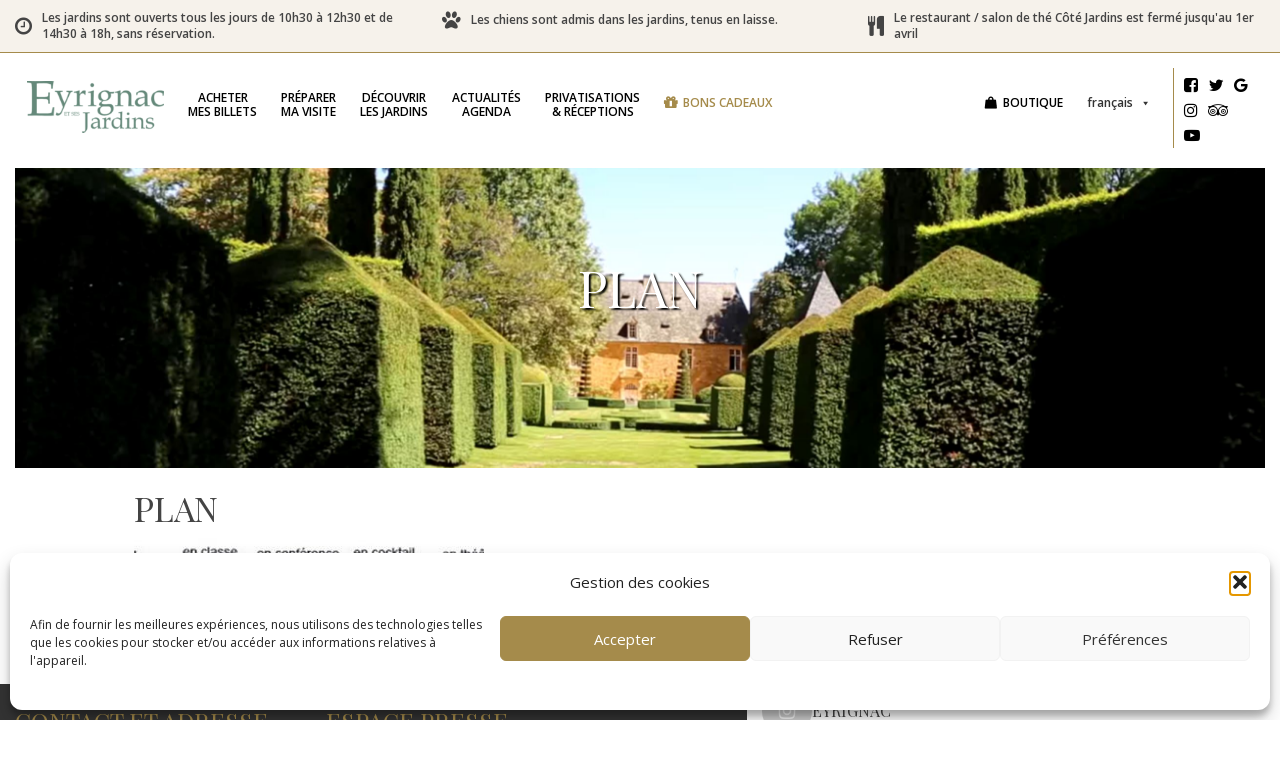

--- FILE ---
content_type: text/html; charset=UTF-8
request_url: https://www.eyrignac.com/fr/location-receptions/eyrignac-evenement-entreprise/attachment/plan
body_size: 30814
content:
<!doctype html>
<html lang="fr-FR" class="no-js">
	<head>
		<meta charset="UTF-8">
		<title>plan - Eyrignac et ses jardins : Eyrignac et ses jardins</title>
<link data-rocket-preload as="style" href="https://fonts.googleapis.com/css?family=Open%20Sans%3A400%2C600%2C700%7CPlayfair%20Display%3A400%2C700&#038;display=swap" rel="preload">
<link href="https://fonts.googleapis.com/css?family=Open%20Sans%3A400%2C600%2C700%7CPlayfair%20Display%3A400%2C700&#038;display=swap" media="print" onload="this.media=&#039;all&#039;" rel="stylesheet">
<noscript data-wpr-hosted-gf-parameters=""><link rel="stylesheet" href="https://fonts.googleapis.com/css?family=Open%20Sans%3A400%2C600%2C700%7CPlayfair%20Display%3A400%2C700&#038;display=swap"></noscript>

		<link href="//www.google-analytics.com" rel="dns-prefetch">
        <link href="https://www.eyrignac.com/wp-content/themes/eyrignac/img/icons/favicon.ico" rel="shortcut icon">
        <link href="https://www.eyrignac.com/wp-content/themes/eyrignac/img/icons/touch.png" rel="apple-touch-icon-precomposed">

		<meta http-equiv="X-UA-Compatible" content="IE=edge,chrome=1">
		<meta name="viewport" content="width=device-width, initial-scale=1.0">
		<meta name="description" content="Lieu de verdure unique en Dordogne">

		<meta name='robots' content='index, follow, max-image-preview:large, max-snippet:-1, max-video-preview:-1' />
	<style>img:is([sizes="auto" i], [sizes^="auto," i]) { contain-intrinsic-size: 3000px 1500px }</style>
	<link rel="alternate" hreflang="fr-fr" href="https://www.eyrignac.com/fr/location-receptions/eyrignac-evenement-entreprise/attachment/plan" />
<link rel="alternate" hreflang="en-us" href="https://www.eyrignac.com/en/location-receptions/seminars-and-meetings/attachment/plan" />
<link rel="alternate" hreflang="x-default" href="https://www.eyrignac.com/fr/location-receptions/eyrignac-evenement-entreprise/attachment/plan" />

	<!-- This site is optimized with the Yoast SEO plugin v26.8 - https://yoast.com/product/yoast-seo-wordpress/ -->
	<link rel="canonical" href="https://www.eyrignac.com/fr/location-receptions/eyrignac-evenement-entreprise/attachment/plan/" />
	<meta property="og:locale" content="fr_FR" />
	<meta property="og:type" content="article" />
	<meta property="og:title" content="plan - Eyrignac et ses jardins" />
	<meta property="og:url" content="https://www.eyrignac.com/fr/location-receptions/eyrignac-evenement-entreprise/attachment/plan/" />
	<meta property="og:site_name" content="Eyrignac et ses jardins" />
	<meta property="article:publisher" content="https://www.facebook.com/JardinsEyrignac/" />
	<meta property="article:modified_time" content="2018-02-22T21:07:18+00:00" />
	<meta property="og:image" content="https://www.eyrignac.com/fr/location-receptions/eyrignac-evenement-entreprise/attachment/plan" />
	<meta property="og:image:width" content="422" />
	<meta property="og:image:height" content="86" />
	<meta property="og:image:type" content="image/jpeg" />
	<meta name="twitter:card" content="summary_large_image" />
	<meta name="twitter:site" content="@eyrignac" />
	<script type="application/ld+json" class="yoast-schema-graph">{"@context":"https://schema.org","@graph":[{"@type":"WebPage","@id":"https://www.eyrignac.com/fr/location-receptions/eyrignac-evenement-entreprise/attachment/plan/","url":"https://www.eyrignac.com/fr/location-receptions/eyrignac-evenement-entreprise/attachment/plan/","name":"plan - Eyrignac et ses jardins","isPartOf":{"@id":"https://www.eyrignac.com/fr/#website"},"primaryImageOfPage":{"@id":"https://www.eyrignac.com/fr/location-receptions/eyrignac-evenement-entreprise/attachment/plan/#primaryimage"},"image":{"@id":"https://www.eyrignac.com/fr/location-receptions/eyrignac-evenement-entreprise/attachment/plan/#primaryimage"},"thumbnailUrl":"https://www.eyrignac.com/wp-content/uploads/2018/02/plan.jpg","datePublished":"2018-02-22T21:07:01+00:00","dateModified":"2018-02-22T21:07:18+00:00","breadcrumb":{"@id":"https://www.eyrignac.com/fr/location-receptions/eyrignac-evenement-entreprise/attachment/plan/#breadcrumb"},"inLanguage":"fr-FR","potentialAction":[{"@type":"ReadAction","target":["https://www.eyrignac.com/fr/location-receptions/eyrignac-evenement-entreprise/attachment/plan/"]}]},{"@type":"ImageObject","inLanguage":"fr-FR","@id":"https://www.eyrignac.com/fr/location-receptions/eyrignac-evenement-entreprise/attachment/plan/#primaryimage","url":"https://www.eyrignac.com/wp-content/uploads/2018/02/plan.jpg","contentUrl":"https://www.eyrignac.com/wp-content/uploads/2018/02/plan.jpg"},{"@type":"BreadcrumbList","@id":"https://www.eyrignac.com/fr/location-receptions/eyrignac-evenement-entreprise/attachment/plan/#breadcrumb","itemListElement":[{"@type":"ListItem","position":1,"name":"Accueil","item":"https://www.eyrignac.com/fr"},{"@type":"ListItem","position":2,"name":"Locations &#038; réceptions","item":"https://www.eyrignac.com/fr/location-receptions"},{"@type":"ListItem","position":3,"name":"Pour un événement d&rsquo;entreprise","item":"https://www.eyrignac.com/fr/location-receptions/eyrignac-evenement-entreprise"},{"@type":"ListItem","position":4,"name":"plan"}]},{"@type":"WebSite","@id":"https://www.eyrignac.com/fr/#website","url":"https://www.eyrignac.com/fr/","name":"Eyrignac et ses jardins","description":"Lieu de verdure unique en Dordogne","publisher":{"@id":"https://www.eyrignac.com/fr/#organization"},"potentialAction":[{"@type":"SearchAction","target":{"@type":"EntryPoint","urlTemplate":"https://www.eyrignac.com/fr/?s={search_term_string}"},"query-input":{"@type":"PropertyValueSpecification","valueRequired":true,"valueName":"search_term_string"}}],"inLanguage":"fr-FR"},{"@type":"Organization","@id":"https://www.eyrignac.com/fr/#organization","name":"Eyrignac","url":"https://www.eyrignac.com/fr/","logo":{"@type":"ImageObject","inLanguage":"fr-FR","@id":"https://www.eyrignac.com/fr/#/schema/logo/image/","url":"https://www.eyrignac.com/wp-content/uploads/2017/12/logo-eyrignac.png","contentUrl":"https://www.eyrignac.com/wp-content/uploads/2017/12/logo-eyrignac.png","width":500,"height":189,"caption":"Eyrignac"},"image":{"@id":"https://www.eyrignac.com/fr/#/schema/logo/image/"},"sameAs":["https://www.facebook.com/JardinsEyrignac/","https://x.com/eyrignac","https://www.instagram.com/eyrignac/","https://www.pinterest.fr/eyrignac/","https://www.youtube.com/channel/UCjWc47ArIew83eRXXjaBowg"]}]}</script>
	<!-- / Yoast SEO plugin. -->


<link href='https://fonts.gstatic.com' crossorigin rel='preconnect' />
<link rel='stylesheet' id='sbi_styles-css' href='https://www.eyrignac.com/wp-content/cache/background-css/1/www.eyrignac.com/wp-content/plugins/instagram-feed/css/sbi-styles.min.css?ver=6.10.0&wpr_t=1769807245' media='all' />
<style id='wp-emoji-styles-inline-css' type='text/css'>

	img.wp-smiley, img.emoji {
		display: inline !important;
		border: none !important;
		box-shadow: none !important;
		height: 1em !important;
		width: 1em !important;
		margin: 0 0.07em !important;
		vertical-align: -0.1em !important;
		background: none !important;
		padding: 0 !important;
	}
</style>
<link rel='stylesheet' id='wp-block-library-css' href='https://www.eyrignac.com/wp-includes/css/dist/block-library/style.min.css?ver=58834014b98907e67c272a9a5b008b96' media='all' />
<style id='classic-theme-styles-inline-css' type='text/css'>
/*! This file is auto-generated */
.wp-block-button__link{color:#fff;background-color:#32373c;border-radius:9999px;box-shadow:none;text-decoration:none;padding:calc(.667em + 2px) calc(1.333em + 2px);font-size:1.125em}.wp-block-file__button{background:#32373c;color:#fff;text-decoration:none}
</style>
<link rel='stylesheet' id='wp-components-css' href='https://www.eyrignac.com/wp-includes/css/dist/components/style.min.css?ver=58834014b98907e67c272a9a5b008b96' media='all' />
<link rel='stylesheet' id='wp-preferences-css' href='https://www.eyrignac.com/wp-includes/css/dist/preferences/style.min.css?ver=58834014b98907e67c272a9a5b008b96' media='all' />
<link rel='stylesheet' id='wp-block-editor-css' href='https://www.eyrignac.com/wp-includes/css/dist/block-editor/style.min.css?ver=58834014b98907e67c272a9a5b008b96' media='all' />
<link data-minify="1" rel='stylesheet' id='popup-maker-block-library-style-css' href='https://www.eyrignac.com/wp-content/cache/min/1/wp-content/plugins/popup-maker/dist/packages/block-library-style.css?ver=1769681794' media='all' />
<style id='global-styles-inline-css' type='text/css'>
:root{--wp--preset--aspect-ratio--square: 1;--wp--preset--aspect-ratio--4-3: 4/3;--wp--preset--aspect-ratio--3-4: 3/4;--wp--preset--aspect-ratio--3-2: 3/2;--wp--preset--aspect-ratio--2-3: 2/3;--wp--preset--aspect-ratio--16-9: 16/9;--wp--preset--aspect-ratio--9-16: 9/16;--wp--preset--color--black: #000000;--wp--preset--color--cyan-bluish-gray: #abb8c3;--wp--preset--color--white: #ffffff;--wp--preset--color--pale-pink: #f78da7;--wp--preset--color--vivid-red: #cf2e2e;--wp--preset--color--luminous-vivid-orange: #ff6900;--wp--preset--color--luminous-vivid-amber: #fcb900;--wp--preset--color--light-green-cyan: #7bdcb5;--wp--preset--color--vivid-green-cyan: #00d084;--wp--preset--color--pale-cyan-blue: #8ed1fc;--wp--preset--color--vivid-cyan-blue: #0693e3;--wp--preset--color--vivid-purple: #9b51e0;--wp--preset--gradient--vivid-cyan-blue-to-vivid-purple: linear-gradient(135deg,rgba(6,147,227,1) 0%,rgb(155,81,224) 100%);--wp--preset--gradient--light-green-cyan-to-vivid-green-cyan: linear-gradient(135deg,rgb(122,220,180) 0%,rgb(0,208,130) 100%);--wp--preset--gradient--luminous-vivid-amber-to-luminous-vivid-orange: linear-gradient(135deg,rgba(252,185,0,1) 0%,rgba(255,105,0,1) 100%);--wp--preset--gradient--luminous-vivid-orange-to-vivid-red: linear-gradient(135deg,rgba(255,105,0,1) 0%,rgb(207,46,46) 100%);--wp--preset--gradient--very-light-gray-to-cyan-bluish-gray: linear-gradient(135deg,rgb(238,238,238) 0%,rgb(169,184,195) 100%);--wp--preset--gradient--cool-to-warm-spectrum: linear-gradient(135deg,rgb(74,234,220) 0%,rgb(151,120,209) 20%,rgb(207,42,186) 40%,rgb(238,44,130) 60%,rgb(251,105,98) 80%,rgb(254,248,76) 100%);--wp--preset--gradient--blush-light-purple: linear-gradient(135deg,rgb(255,206,236) 0%,rgb(152,150,240) 100%);--wp--preset--gradient--blush-bordeaux: linear-gradient(135deg,rgb(254,205,165) 0%,rgb(254,45,45) 50%,rgb(107,0,62) 100%);--wp--preset--gradient--luminous-dusk: linear-gradient(135deg,rgb(255,203,112) 0%,rgb(199,81,192) 50%,rgb(65,88,208) 100%);--wp--preset--gradient--pale-ocean: linear-gradient(135deg,rgb(255,245,203) 0%,rgb(182,227,212) 50%,rgb(51,167,181) 100%);--wp--preset--gradient--electric-grass: linear-gradient(135deg,rgb(202,248,128) 0%,rgb(113,206,126) 100%);--wp--preset--gradient--midnight: linear-gradient(135deg,rgb(2,3,129) 0%,rgb(40,116,252) 100%);--wp--preset--font-size--small: 13px;--wp--preset--font-size--medium: 20px;--wp--preset--font-size--large: 36px;--wp--preset--font-size--x-large: 42px;--wp--preset--spacing--20: 0.44rem;--wp--preset--spacing--30: 0.67rem;--wp--preset--spacing--40: 1rem;--wp--preset--spacing--50: 1.5rem;--wp--preset--spacing--60: 2.25rem;--wp--preset--spacing--70: 3.38rem;--wp--preset--spacing--80: 5.06rem;--wp--preset--shadow--natural: 6px 6px 9px rgba(0, 0, 0, 0.2);--wp--preset--shadow--deep: 12px 12px 50px rgba(0, 0, 0, 0.4);--wp--preset--shadow--sharp: 6px 6px 0px rgba(0, 0, 0, 0.2);--wp--preset--shadow--outlined: 6px 6px 0px -3px rgba(255, 255, 255, 1), 6px 6px rgba(0, 0, 0, 1);--wp--preset--shadow--crisp: 6px 6px 0px rgba(0, 0, 0, 1);}:where(.is-layout-flex){gap: 0.5em;}:where(.is-layout-grid){gap: 0.5em;}body .is-layout-flex{display: flex;}.is-layout-flex{flex-wrap: wrap;align-items: center;}.is-layout-flex > :is(*, div){margin: 0;}body .is-layout-grid{display: grid;}.is-layout-grid > :is(*, div){margin: 0;}:where(.wp-block-columns.is-layout-flex){gap: 2em;}:where(.wp-block-columns.is-layout-grid){gap: 2em;}:where(.wp-block-post-template.is-layout-flex){gap: 1.25em;}:where(.wp-block-post-template.is-layout-grid){gap: 1.25em;}.has-black-color{color: var(--wp--preset--color--black) !important;}.has-cyan-bluish-gray-color{color: var(--wp--preset--color--cyan-bluish-gray) !important;}.has-white-color{color: var(--wp--preset--color--white) !important;}.has-pale-pink-color{color: var(--wp--preset--color--pale-pink) !important;}.has-vivid-red-color{color: var(--wp--preset--color--vivid-red) !important;}.has-luminous-vivid-orange-color{color: var(--wp--preset--color--luminous-vivid-orange) !important;}.has-luminous-vivid-amber-color{color: var(--wp--preset--color--luminous-vivid-amber) !important;}.has-light-green-cyan-color{color: var(--wp--preset--color--light-green-cyan) !important;}.has-vivid-green-cyan-color{color: var(--wp--preset--color--vivid-green-cyan) !important;}.has-pale-cyan-blue-color{color: var(--wp--preset--color--pale-cyan-blue) !important;}.has-vivid-cyan-blue-color{color: var(--wp--preset--color--vivid-cyan-blue) !important;}.has-vivid-purple-color{color: var(--wp--preset--color--vivid-purple) !important;}.has-black-background-color{background-color: var(--wp--preset--color--black) !important;}.has-cyan-bluish-gray-background-color{background-color: var(--wp--preset--color--cyan-bluish-gray) !important;}.has-white-background-color{background-color: var(--wp--preset--color--white) !important;}.has-pale-pink-background-color{background-color: var(--wp--preset--color--pale-pink) !important;}.has-vivid-red-background-color{background-color: var(--wp--preset--color--vivid-red) !important;}.has-luminous-vivid-orange-background-color{background-color: var(--wp--preset--color--luminous-vivid-orange) !important;}.has-luminous-vivid-amber-background-color{background-color: var(--wp--preset--color--luminous-vivid-amber) !important;}.has-light-green-cyan-background-color{background-color: var(--wp--preset--color--light-green-cyan) !important;}.has-vivid-green-cyan-background-color{background-color: var(--wp--preset--color--vivid-green-cyan) !important;}.has-pale-cyan-blue-background-color{background-color: var(--wp--preset--color--pale-cyan-blue) !important;}.has-vivid-cyan-blue-background-color{background-color: var(--wp--preset--color--vivid-cyan-blue) !important;}.has-vivid-purple-background-color{background-color: var(--wp--preset--color--vivid-purple) !important;}.has-black-border-color{border-color: var(--wp--preset--color--black) !important;}.has-cyan-bluish-gray-border-color{border-color: var(--wp--preset--color--cyan-bluish-gray) !important;}.has-white-border-color{border-color: var(--wp--preset--color--white) !important;}.has-pale-pink-border-color{border-color: var(--wp--preset--color--pale-pink) !important;}.has-vivid-red-border-color{border-color: var(--wp--preset--color--vivid-red) !important;}.has-luminous-vivid-orange-border-color{border-color: var(--wp--preset--color--luminous-vivid-orange) !important;}.has-luminous-vivid-amber-border-color{border-color: var(--wp--preset--color--luminous-vivid-amber) !important;}.has-light-green-cyan-border-color{border-color: var(--wp--preset--color--light-green-cyan) !important;}.has-vivid-green-cyan-border-color{border-color: var(--wp--preset--color--vivid-green-cyan) !important;}.has-pale-cyan-blue-border-color{border-color: var(--wp--preset--color--pale-cyan-blue) !important;}.has-vivid-cyan-blue-border-color{border-color: var(--wp--preset--color--vivid-cyan-blue) !important;}.has-vivid-purple-border-color{border-color: var(--wp--preset--color--vivid-purple) !important;}.has-vivid-cyan-blue-to-vivid-purple-gradient-background{background: var(--wp--preset--gradient--vivid-cyan-blue-to-vivid-purple) !important;}.has-light-green-cyan-to-vivid-green-cyan-gradient-background{background: var(--wp--preset--gradient--light-green-cyan-to-vivid-green-cyan) !important;}.has-luminous-vivid-amber-to-luminous-vivid-orange-gradient-background{background: var(--wp--preset--gradient--luminous-vivid-amber-to-luminous-vivid-orange) !important;}.has-luminous-vivid-orange-to-vivid-red-gradient-background{background: var(--wp--preset--gradient--luminous-vivid-orange-to-vivid-red) !important;}.has-very-light-gray-to-cyan-bluish-gray-gradient-background{background: var(--wp--preset--gradient--very-light-gray-to-cyan-bluish-gray) !important;}.has-cool-to-warm-spectrum-gradient-background{background: var(--wp--preset--gradient--cool-to-warm-spectrum) !important;}.has-blush-light-purple-gradient-background{background: var(--wp--preset--gradient--blush-light-purple) !important;}.has-blush-bordeaux-gradient-background{background: var(--wp--preset--gradient--blush-bordeaux) !important;}.has-luminous-dusk-gradient-background{background: var(--wp--preset--gradient--luminous-dusk) !important;}.has-pale-ocean-gradient-background{background: var(--wp--preset--gradient--pale-ocean) !important;}.has-electric-grass-gradient-background{background: var(--wp--preset--gradient--electric-grass) !important;}.has-midnight-gradient-background{background: var(--wp--preset--gradient--midnight) !important;}.has-small-font-size{font-size: var(--wp--preset--font-size--small) !important;}.has-medium-font-size{font-size: var(--wp--preset--font-size--medium) !important;}.has-large-font-size{font-size: var(--wp--preset--font-size--large) !important;}.has-x-large-font-size{font-size: var(--wp--preset--font-size--x-large) !important;}
:where(.wp-block-post-template.is-layout-flex){gap: 1.25em;}:where(.wp-block-post-template.is-layout-grid){gap: 1.25em;}
:where(.wp-block-columns.is-layout-flex){gap: 2em;}:where(.wp-block-columns.is-layout-grid){gap: 2em;}
:root :where(.wp-block-pullquote){font-size: 1.5em;line-height: 1.6;}
</style>
<link data-minify="1" rel='stylesheet' id='woocommerce-layout-css' href='https://www.eyrignac.com/wp-content/cache/min/1/wp-content/plugins/woocommerce/assets/css/woocommerce-layout.css?ver=1769681794' media='all' />
<link data-minify="1" rel='stylesheet' id='woocommerce-smallscreen-css' href='https://www.eyrignac.com/wp-content/cache/min/1/wp-content/plugins/woocommerce/assets/css/woocommerce-smallscreen.css?ver=1769681794' media='only screen and (max-width: 768px)' />
<link data-minify="1" rel='stylesheet' id='woocommerce-general-css' href='https://www.eyrignac.com/wp-content/cache/background-css/1/www.eyrignac.com/wp-content/cache/min/1/wp-content/plugins/woocommerce/assets/css/woocommerce.css?ver=1769681794&wpr_t=1769807245' media='all' />
<style id='woocommerce-inline-inline-css' type='text/css'>
.woocommerce form .form-row .required { visibility: visible; }
</style>
<link rel='stylesheet' id='wpml-legacy-dropdown-0-css' href='https://www.eyrignac.com/wp-content/plugins/sitepress-multilingual-cms/templates/language-switchers/legacy-dropdown/style.min.css?ver=1' media='all' />
<style id='wpml-legacy-dropdown-0-inline-css' type='text/css'>
.wpml-ls-statics-shortcode_actions{background-color:#ffffff;}.wpml-ls-statics-shortcode_actions, .wpml-ls-statics-shortcode_actions .wpml-ls-sub-menu, .wpml-ls-statics-shortcode_actions a {border-color:#cdcdcd;}.wpml-ls-statics-shortcode_actions a, .wpml-ls-statics-shortcode_actions .wpml-ls-sub-menu a, .wpml-ls-statics-shortcode_actions .wpml-ls-sub-menu a:link, .wpml-ls-statics-shortcode_actions li:not(.wpml-ls-current-language) .wpml-ls-link, .wpml-ls-statics-shortcode_actions li:not(.wpml-ls-current-language) .wpml-ls-link:link {color:#444444;background-color:#ffffff;}.wpml-ls-statics-shortcode_actions .wpml-ls-sub-menu a:hover,.wpml-ls-statics-shortcode_actions .wpml-ls-sub-menu a:focus, .wpml-ls-statics-shortcode_actions .wpml-ls-sub-menu a:link:hover, .wpml-ls-statics-shortcode_actions .wpml-ls-sub-menu a:link:focus {color:#000000;background-color:#eeeeee;}.wpml-ls-statics-shortcode_actions .wpml-ls-current-language > a {color:#444444;background-color:#ffffff;}.wpml-ls-statics-shortcode_actions .wpml-ls-current-language:hover>a, .wpml-ls-statics-shortcode_actions .wpml-ls-current-language>a:focus {color:#000000;background-color:#eeeeee;}
</style>
<link rel='stylesheet' id='cmplz-general-css' href='https://www.eyrignac.com/wp-content/plugins/complianz-gdpr/assets/css/cookieblocker.min.css?ver=1766500056' media='all' />
<link data-minify="1" rel='stylesheet' id='megamenu-css' href='https://www.eyrignac.com/wp-content/cache/min/1/wp-content/uploads/maxmegamenu/style_fr.css?ver=1769681794' media='all' />
<link data-minify="1" rel='stylesheet' id='dashicons-css' href='https://www.eyrignac.com/wp-content/cache/min/1/wp-includes/css/dashicons.min.css?ver=1769681794' media='all' />
<link data-minify="1" rel='stylesheet' id='megamenu-fontawesome-css' href='https://www.eyrignac.com/wp-content/cache/min/1/wp-content/plugins/megamenu-pro/icons/fontawesome/css/font-awesome.min.css?ver=1769681794' media='all' />
<link data-minify="1" rel='stylesheet' id='megamenu-genericons-css' href='https://www.eyrignac.com/wp-content/cache/min/1/wp-content/plugins/megamenu-pro/icons/genericons/genericons/genericons.css?ver=1769681794' media='all' />
<link data-minify="1" rel='stylesheet' id='bootstrap-css' href='https://www.eyrignac.com/wp-content/cache/min/1/wp-content/themes/eyrignac/css/bootstrap.min.css?ver=1769681794' media='all' />
<link data-minify="1" rel='stylesheet' id='bootstrap-theme-css' href='https://www.eyrignac.com/wp-content/cache/min/1/wp-content/themes/eyrignac/css/bootstrap-theme.css?ver=1769681794' media='all' />
<link data-minify="1" rel='stylesheet' id='html5blank-css' href='https://www.eyrignac.com/wp-content/cache/background-css/1/www.eyrignac.com/wp-content/cache/min/1/wp-content/themes/eyrignac/style.css?ver=1769681794&wpr_t=1769807245' media='all' />
<style id='rocket-lazyload-inline-css' type='text/css'>
.rll-youtube-player{position:relative;padding-bottom:56.23%;height:0;overflow:hidden;max-width:100%;}.rll-youtube-player:focus-within{outline: 2px solid currentColor;outline-offset: 5px;}.rll-youtube-player iframe{position:absolute;top:0;left:0;width:100%;height:100%;z-index:100;background:0 0}.rll-youtube-player img{bottom:0;display:block;left:0;margin:auto;max-width:100%;width:100%;position:absolute;right:0;top:0;border:none;height:auto;-webkit-transition:.4s all;-moz-transition:.4s all;transition:.4s all}.rll-youtube-player img:hover{-webkit-filter:brightness(75%)}.rll-youtube-player .play{height:100%;width:100%;left:0;top:0;position:absolute;background:var(--wpr-bg-14eff9f7-aeba-42bc-baae-29e3b01af26d) no-repeat center;background-color: transparent !important;cursor:pointer;border:none;}
</style>
<script type="text/javascript" src="https://www.eyrignac.com/wp-content/themes/eyrignac/js/lib/conditionizr-4.3.0.min.js?ver=4.3.0" id="conditionizr-js"></script>
<script type="text/javascript" src="https://www.eyrignac.com/wp-content/themes/eyrignac/js/lib/modernizr-2.7.1.min.js?ver=2.7.1" id="modernizr-js"></script>
<script type="text/javascript" src="https://www.eyrignac.com/wp-includes/js/jquery/jquery.min.js?ver=3.7.1" id="jquery-core-js"></script>
<script type="text/javascript" src="https://www.eyrignac.com/wp-includes/js/jquery/jquery-migrate.min.js?ver=3.4.1" id="jquery-migrate-js"></script>
<script data-minify="1" type="text/javascript" src="https://www.eyrignac.com/wp-content/cache/min/1/wp-content/themes/eyrignac/js/scripts.js?ver=1769681794" id="html5blankscripts-js"></script>
<script data-minify="1" type="text/javascript" src="https://www.eyrignac.com/wp-content/cache/min/1/wp-content/themes/eyrignac/js/html5.js?ver=1769681794" id="html5js-js"></script>
<script type="text/javascript" src="https://www.eyrignac.com/wp-content/plugins/woocommerce/assets/js/jquery-blockui/jquery.blockUI.min.js?ver=2.7.0-wc.10.4.3" id="wc-jquery-blockui-js" data-wp-strategy="defer"></script>
<script type="text/javascript" id="wc-add-to-cart-js-extra">
/* <![CDATA[ */
var wc_add_to_cart_params = {"ajax_url":"\/wp-admin\/admin-ajax.php","wc_ajax_url":"\/fr\/?wc-ajax=%%endpoint%%","i18n_view_cart":"Voir le panier","cart_url":"https:\/\/www.eyrignac.com\/fr\/panier","is_cart":"","cart_redirect_after_add":"yes"};
/* ]]> */
</script>
<script type="text/javascript" src="https://www.eyrignac.com/wp-content/plugins/woocommerce/assets/js/frontend/add-to-cart.min.js?ver=10.4.3" id="wc-add-to-cart-js" data-wp-strategy="defer"></script>
<script type="text/javascript" src="https://www.eyrignac.com/wp-content/plugins/woocommerce/assets/js/js-cookie/js.cookie.min.js?ver=2.1.4-wc.10.4.3" id="wc-js-cookie-js" defer="defer" data-wp-strategy="defer"></script>
<script type="text/javascript" id="woocommerce-js-extra">
/* <![CDATA[ */
var woocommerce_params = {"ajax_url":"\/wp-admin\/admin-ajax.php","wc_ajax_url":"\/fr\/?wc-ajax=%%endpoint%%","i18n_password_show":"Afficher le mot de passe","i18n_password_hide":"Masquer le mot de passe"};
/* ]]> */
</script>
<script type="text/javascript" src="https://www.eyrignac.com/wp-content/plugins/woocommerce/assets/js/frontend/woocommerce.min.js?ver=10.4.3" id="woocommerce-js" defer="defer" data-wp-strategy="defer"></script>
<script type="text/javascript" src="https://www.eyrignac.com/wp-content/plugins/sitepress-multilingual-cms/templates/language-switchers/legacy-dropdown/script.min.js?ver=1" id="wpml-legacy-dropdown-0-js"></script>
<script data-minify="1" type="text/javascript" src="https://www.eyrignac.com/wp-content/cache/min/1/wp-content/plugins/js_composer/assets/js/vendors/woocommerce-add-to-cart.js?ver=1769681794" id="vc_woocommerce-add-to-cart-js-js"></script>
<script></script><link rel="https://api.w.org/" href="https://www.eyrignac.com/fr/wp-json/" /><link rel="alternate" title="JSON" type="application/json" href="https://www.eyrignac.com/fr/wp-json/wp/v2/media/799" /><link rel="alternate" title="oEmbed (JSON)" type="application/json+oembed" href="https://www.eyrignac.com/fr/wp-json/oembed/1.0/embed?url=https%3A%2F%2Fwww.eyrignac.com%2Ffr%2Flocation-receptions%2Feyrignac-evenement-entreprise%2Fattachment%2Fplan" />
<link rel="alternate" title="oEmbed (XML)" type="text/xml+oembed" href="https://www.eyrignac.com/fr/wp-json/oembed/1.0/embed?url=https%3A%2F%2Fwww.eyrignac.com%2Ffr%2Flocation-receptions%2Feyrignac-evenement-entreprise%2Fattachment%2Fplan&#038;format=xml" />
<meta name="generator" content="WPML ver:4.8.5 stt:1,4;" />
			<style>.cmplz-hidden {
					display: none !important;
				}</style>	<noscript><style>.woocommerce-product-gallery{ opacity: 1 !important; }</style></noscript>
	<meta name="generator" content="Powered by WPBakery Page Builder - drag and drop page builder for WordPress."/>
<meta name="generator" content="Powered by Slider Revolution 6.7.38 - responsive, Mobile-Friendly Slider Plugin for WordPress with comfortable drag and drop interface." />
<script>function setREVStartSize(e){
			//window.requestAnimationFrame(function() {
				window.RSIW = window.RSIW===undefined ? window.innerWidth : window.RSIW;
				window.RSIH = window.RSIH===undefined ? window.innerHeight : window.RSIH;
				try {
					var pw = document.getElementById(e.c).parentNode.offsetWidth,
						newh;
					pw = pw===0 || isNaN(pw) || (e.l=="fullwidth" || e.layout=="fullwidth") ? window.RSIW : pw;
					e.tabw = e.tabw===undefined ? 0 : parseInt(e.tabw);
					e.thumbw = e.thumbw===undefined ? 0 : parseInt(e.thumbw);
					e.tabh = e.tabh===undefined ? 0 : parseInt(e.tabh);
					e.thumbh = e.thumbh===undefined ? 0 : parseInt(e.thumbh);
					e.tabhide = e.tabhide===undefined ? 0 : parseInt(e.tabhide);
					e.thumbhide = e.thumbhide===undefined ? 0 : parseInt(e.thumbhide);
					e.mh = e.mh===undefined || e.mh=="" || e.mh==="auto" ? 0 : parseInt(e.mh,0);
					if(e.layout==="fullscreen" || e.l==="fullscreen")
						newh = Math.max(e.mh,window.RSIH);
					else{
						e.gw = Array.isArray(e.gw) ? e.gw : [e.gw];
						for (var i in e.rl) if (e.gw[i]===undefined || e.gw[i]===0) e.gw[i] = e.gw[i-1];
						e.gh = e.el===undefined || e.el==="" || (Array.isArray(e.el) && e.el.length==0)? e.gh : e.el;
						e.gh = Array.isArray(e.gh) ? e.gh : [e.gh];
						for (var i in e.rl) if (e.gh[i]===undefined || e.gh[i]===0) e.gh[i] = e.gh[i-1];
											
						var nl = new Array(e.rl.length),
							ix = 0,
							sl;
						e.tabw = e.tabhide>=pw ? 0 : e.tabw;
						e.thumbw = e.thumbhide>=pw ? 0 : e.thumbw;
						e.tabh = e.tabhide>=pw ? 0 : e.tabh;
						e.thumbh = e.thumbhide>=pw ? 0 : e.thumbh;
						for (var i in e.rl) nl[i] = e.rl[i]<window.RSIW ? 0 : e.rl[i];
						sl = nl[0];
						for (var i in nl) if (sl>nl[i] && nl[i]>0) { sl = nl[i]; ix=i;}
						var m = pw>(e.gw[ix]+e.tabw+e.thumbw) ? 1 : (pw-(e.tabw+e.thumbw)) / (e.gw[ix]);
						newh =  (e.gh[ix] * m) + (e.tabh + e.thumbh);
					}
					var el = document.getElementById(e.c);
					if (el!==null && el) el.style.height = newh+"px";
					el = document.getElementById(e.c+"_wrapper");
					if (el!==null && el) {
						el.style.height = newh+"px";
						el.style.display = "block";
					}
				} catch(e){
					console.log("Failure at Presize of Slider:" + e)
				}
			//});
		  };</script>
<noscript><style> .wpb_animate_when_almost_visible { opacity: 1; }</style></noscript><style type="text/css">/** Mega Menu CSS: fs **/</style>
<noscript><style id="rocket-lazyload-nojs-css">.rll-youtube-player, [data-lazy-src]{display:none !important;}</style></noscript>		<script>
        // conditionizr.com
        // configure environment tests
        conditionizr.config({
            assets: 'https://www.eyrignac.com/wp-content/themes/eyrignac',
            tests: {}
        });
        </script>
		
				
				

		
	<style id="wpr-lazyload-bg-container"></style><style id="wpr-lazyload-bg-exclusion"></style>
<noscript>
<style id="wpr-lazyload-bg-nostyle">.sbi_lb-loader span{--wpr-bg-1d167389-3b03-48af-8081-7424e10825ae: url('https://www.eyrignac.com/wp-content/plugins/instagram-feed/img/sbi-sprite.png');}.sbi_lb-nav span{--wpr-bg-5feace2f-b845-4200-8970-5e3bd06581a6: url('https://www.eyrignac.com/wp-content/plugins/instagram-feed/img/sbi-sprite.png');}.woocommerce .blockUI.blockOverlay::before{--wpr-bg-d12b911e-6f5d-40db-9dbb-f74702d64d63: url('https://www.eyrignac.com/wp-content/plugins/woocommerce/assets/images/icons/loader.svg');}.woocommerce .loader::before{--wpr-bg-41a66433-305a-4905-aaa0-0ee92274831b: url('https://www.eyrignac.com/wp-content/plugins/woocommerce/assets/images/icons/loader.svg');}#add_payment_method #payment div.payment_box .wc-credit-card-form-card-cvc.visa,#add_payment_method #payment div.payment_box .wc-credit-card-form-card-expiry.visa,#add_payment_method #payment div.payment_box .wc-credit-card-form-card-number.visa,.woocommerce-cart #payment div.payment_box .wc-credit-card-form-card-cvc.visa,.woocommerce-cart #payment div.payment_box .wc-credit-card-form-card-expiry.visa,.woocommerce-cart #payment div.payment_box .wc-credit-card-form-card-number.visa,.woocommerce-checkout #payment div.payment_box .wc-credit-card-form-card-cvc.visa,.woocommerce-checkout #payment div.payment_box .wc-credit-card-form-card-expiry.visa,.woocommerce-checkout #payment div.payment_box .wc-credit-card-form-card-number.visa{--wpr-bg-b3bcb00a-4118-4ad9-b587-03efcf2e46b2: url('https://www.eyrignac.com/wp-content/plugins/woocommerce/assets/images/icons/credit-cards/visa.svg');}#add_payment_method #payment div.payment_box .wc-credit-card-form-card-cvc.mastercard,#add_payment_method #payment div.payment_box .wc-credit-card-form-card-expiry.mastercard,#add_payment_method #payment div.payment_box .wc-credit-card-form-card-number.mastercard,.woocommerce-cart #payment div.payment_box .wc-credit-card-form-card-cvc.mastercard,.woocommerce-cart #payment div.payment_box .wc-credit-card-form-card-expiry.mastercard,.woocommerce-cart #payment div.payment_box .wc-credit-card-form-card-number.mastercard,.woocommerce-checkout #payment div.payment_box .wc-credit-card-form-card-cvc.mastercard,.woocommerce-checkout #payment div.payment_box .wc-credit-card-form-card-expiry.mastercard,.woocommerce-checkout #payment div.payment_box .wc-credit-card-form-card-number.mastercard{--wpr-bg-7f22d741-3f13-4d4d-bc4f-155cc81b83a4: url('https://www.eyrignac.com/wp-content/plugins/woocommerce/assets/images/icons/credit-cards/mastercard.svg');}#add_payment_method #payment div.payment_box .wc-credit-card-form-card-cvc.laser,#add_payment_method #payment div.payment_box .wc-credit-card-form-card-expiry.laser,#add_payment_method #payment div.payment_box .wc-credit-card-form-card-number.laser,.woocommerce-cart #payment div.payment_box .wc-credit-card-form-card-cvc.laser,.woocommerce-cart #payment div.payment_box .wc-credit-card-form-card-expiry.laser,.woocommerce-cart #payment div.payment_box .wc-credit-card-form-card-number.laser,.woocommerce-checkout #payment div.payment_box .wc-credit-card-form-card-cvc.laser,.woocommerce-checkout #payment div.payment_box .wc-credit-card-form-card-expiry.laser,.woocommerce-checkout #payment div.payment_box .wc-credit-card-form-card-number.laser{--wpr-bg-82c80be1-e1c8-4c43-ace1-91c8e6cc6ffd: url('https://www.eyrignac.com/wp-content/plugins/woocommerce/assets/images/icons/credit-cards/laser.svg');}#add_payment_method #payment div.payment_box .wc-credit-card-form-card-cvc.dinersclub,#add_payment_method #payment div.payment_box .wc-credit-card-form-card-expiry.dinersclub,#add_payment_method #payment div.payment_box .wc-credit-card-form-card-number.dinersclub,.woocommerce-cart #payment div.payment_box .wc-credit-card-form-card-cvc.dinersclub,.woocommerce-cart #payment div.payment_box .wc-credit-card-form-card-expiry.dinersclub,.woocommerce-cart #payment div.payment_box .wc-credit-card-form-card-number.dinersclub,.woocommerce-checkout #payment div.payment_box .wc-credit-card-form-card-cvc.dinersclub,.woocommerce-checkout #payment div.payment_box .wc-credit-card-form-card-expiry.dinersclub,.woocommerce-checkout #payment div.payment_box .wc-credit-card-form-card-number.dinersclub{--wpr-bg-499f80cd-2bd7-45b2-8347-fbb26b1c84c0: url('https://www.eyrignac.com/wp-content/plugins/woocommerce/assets/images/icons/credit-cards/diners.svg');}#add_payment_method #payment div.payment_box .wc-credit-card-form-card-cvc.maestro,#add_payment_method #payment div.payment_box .wc-credit-card-form-card-expiry.maestro,#add_payment_method #payment div.payment_box .wc-credit-card-form-card-number.maestro,.woocommerce-cart #payment div.payment_box .wc-credit-card-form-card-cvc.maestro,.woocommerce-cart #payment div.payment_box .wc-credit-card-form-card-expiry.maestro,.woocommerce-cart #payment div.payment_box .wc-credit-card-form-card-number.maestro,.woocommerce-checkout #payment div.payment_box .wc-credit-card-form-card-cvc.maestro,.woocommerce-checkout #payment div.payment_box .wc-credit-card-form-card-expiry.maestro,.woocommerce-checkout #payment div.payment_box .wc-credit-card-form-card-number.maestro{--wpr-bg-e730f2d2-4424-4ba1-8a96-e0959bcc16da: url('https://www.eyrignac.com/wp-content/plugins/woocommerce/assets/images/icons/credit-cards/maestro.svg');}#add_payment_method #payment div.payment_box .wc-credit-card-form-card-cvc.jcb,#add_payment_method #payment div.payment_box .wc-credit-card-form-card-expiry.jcb,#add_payment_method #payment div.payment_box .wc-credit-card-form-card-number.jcb,.woocommerce-cart #payment div.payment_box .wc-credit-card-form-card-cvc.jcb,.woocommerce-cart #payment div.payment_box .wc-credit-card-form-card-expiry.jcb,.woocommerce-cart #payment div.payment_box .wc-credit-card-form-card-number.jcb,.woocommerce-checkout #payment div.payment_box .wc-credit-card-form-card-cvc.jcb,.woocommerce-checkout #payment div.payment_box .wc-credit-card-form-card-expiry.jcb,.woocommerce-checkout #payment div.payment_box .wc-credit-card-form-card-number.jcb{--wpr-bg-2cc7aa3d-dd8c-40ca-a168-8b3d3917a2de: url('https://www.eyrignac.com/wp-content/plugins/woocommerce/assets/images/icons/credit-cards/jcb.svg');}#add_payment_method #payment div.payment_box .wc-credit-card-form-card-cvc.amex,#add_payment_method #payment div.payment_box .wc-credit-card-form-card-expiry.amex,#add_payment_method #payment div.payment_box .wc-credit-card-form-card-number.amex,.woocommerce-cart #payment div.payment_box .wc-credit-card-form-card-cvc.amex,.woocommerce-cart #payment div.payment_box .wc-credit-card-form-card-expiry.amex,.woocommerce-cart #payment div.payment_box .wc-credit-card-form-card-number.amex,.woocommerce-checkout #payment div.payment_box .wc-credit-card-form-card-cvc.amex,.woocommerce-checkout #payment div.payment_box .wc-credit-card-form-card-expiry.amex,.woocommerce-checkout #payment div.payment_box .wc-credit-card-form-card-number.amex{--wpr-bg-43f38aa0-76d0-430d-b390-ab5c7c1cb376: url('https://www.eyrignac.com/wp-content/plugins/woocommerce/assets/images/icons/credit-cards/amex.svg');}#add_payment_method #payment div.payment_box .wc-credit-card-form-card-cvc.discover,#add_payment_method #payment div.payment_box .wc-credit-card-form-card-expiry.discover,#add_payment_method #payment div.payment_box .wc-credit-card-form-card-number.discover,.woocommerce-cart #payment div.payment_box .wc-credit-card-form-card-cvc.discover,.woocommerce-cart #payment div.payment_box .wc-credit-card-form-card-expiry.discover,.woocommerce-cart #payment div.payment_box .wc-credit-card-form-card-number.discover,.woocommerce-checkout #payment div.payment_box .wc-credit-card-form-card-cvc.discover,.woocommerce-checkout #payment div.payment_box .wc-credit-card-form-card-expiry.discover,.woocommerce-checkout #payment div.payment_box .wc-credit-card-form-card-number.discover{--wpr-bg-9cc67d00-b0d7-453f-adeb-ea07e06e3d93: url('https://www.eyrignac.com/wp-content/plugins/woocommerce/assets/images/icons/credit-cards/discover.svg');}.ban-image::before{--wpr-bg-c94ac316-4493-49fd-ab67-cae3e9399dd4: url('https://www.eyrignac.com/wp-content/themes/eyrignac/img/ban-bas.png');}.ban-image-boutique::before{--wpr-bg-664778f1-f62f-45d9-987e-0f43038c2007: url('https://www.eyrignac.com/wp-content/themes/eyrignac/img/ban-bas-boutique.png');}.zone{--wpr-bg-784a6771-d6b1-4701-892d-2313d90ec973: url('https://www.eyrignac.com/wp-content/themes/eyrignac/img/icon-jardin.png');}rs-dotted.twoxtwo{--wpr-bg-2da67406-de9c-4531-8473-985b15c5b728: url('https://www.eyrignac.com/wp-content/plugins/revslider/sr6/assets/assets/gridtile.png');}rs-dotted.twoxtwowhite{--wpr-bg-237a567f-96b6-40f5-92f9-02f9fcfc4e64: url('https://www.eyrignac.com/wp-content/plugins/revslider/sr6/assets/assets/gridtile_white.png');}rs-dotted.threexthree{--wpr-bg-3e13a64a-6724-48ed-a906-184e98d13b50: url('https://www.eyrignac.com/wp-content/plugins/revslider/sr6/assets/assets/gridtile_3x3.png');}rs-dotted.threexthreewhite{--wpr-bg-37663701-332d-4cb0-8217-d269a0257b69: url('https://www.eyrignac.com/wp-content/plugins/revslider/sr6/assets/assets/gridtile_3x3_white.png');}.rs-layer.slidelink a div{--wpr-bg-69262473-522c-4d58-8bf2-46657e2f91b8: url('https://www.eyrignac.com/wp-content/plugins/revslider/sr6/assets/assets/coloredbg.png');}.rs-layer.slidelink a span{--wpr-bg-c16c2077-5120-4341-a938-a4356091bcaf: url('https://www.eyrignac.com/wp-content/plugins/revslider/sr6/assets/assets/coloredbg.png');}rs-loader.spinner0{--wpr-bg-8d844feb-c623-44b8-a0ba-1b1fce5d1ff8: url('https://www.eyrignac.com/wp-content/plugins/revslider/sr6/assets/assets/loader.gif');}rs-loader.spinner5{--wpr-bg-7a57e198-87f8-4f35-9466-1b68d7d88d94: url('https://www.eyrignac.com/wp-content/plugins/revslider/sr6/assets/assets/loader.gif');}.rll-youtube-player .play{--wpr-bg-14eff9f7-aeba-42bc-baae-29e3b01af26d: url('https://www.eyrignac.com/wp-content/plugins/wp-rocket/assets/img/youtube.png');}</style>
</noscript>
<script type="application/javascript">const rocket_pairs = [{"selector":".sbi_lb-loader span","style":".sbi_lb-loader span{--wpr-bg-1d167389-3b03-48af-8081-7424e10825ae: url('https:\/\/www.eyrignac.com\/wp-content\/plugins\/instagram-feed\/img\/sbi-sprite.png');}","hash":"1d167389-3b03-48af-8081-7424e10825ae","url":"https:\/\/www.eyrignac.com\/wp-content\/plugins\/instagram-feed\/img\/sbi-sprite.png"},{"selector":".sbi_lb-nav span","style":".sbi_lb-nav span{--wpr-bg-5feace2f-b845-4200-8970-5e3bd06581a6: url('https:\/\/www.eyrignac.com\/wp-content\/plugins\/instagram-feed\/img\/sbi-sprite.png');}","hash":"5feace2f-b845-4200-8970-5e3bd06581a6","url":"https:\/\/www.eyrignac.com\/wp-content\/plugins\/instagram-feed\/img\/sbi-sprite.png"},{"selector":".woocommerce .blockUI.blockOverlay","style":".woocommerce .blockUI.blockOverlay::before{--wpr-bg-d12b911e-6f5d-40db-9dbb-f74702d64d63: url('https:\/\/www.eyrignac.com\/wp-content\/plugins\/woocommerce\/assets\/images\/icons\/loader.svg');}","hash":"d12b911e-6f5d-40db-9dbb-f74702d64d63","url":"https:\/\/www.eyrignac.com\/wp-content\/plugins\/woocommerce\/assets\/images\/icons\/loader.svg"},{"selector":".woocommerce .loader","style":".woocommerce .loader::before{--wpr-bg-41a66433-305a-4905-aaa0-0ee92274831b: url('https:\/\/www.eyrignac.com\/wp-content\/plugins\/woocommerce\/assets\/images\/icons\/loader.svg');}","hash":"41a66433-305a-4905-aaa0-0ee92274831b","url":"https:\/\/www.eyrignac.com\/wp-content\/plugins\/woocommerce\/assets\/images\/icons\/loader.svg"},{"selector":"#add_payment_method #payment div.payment_box .wc-credit-card-form-card-cvc.visa,#add_payment_method #payment div.payment_box .wc-credit-card-form-card-expiry.visa,#add_payment_method #payment div.payment_box .wc-credit-card-form-card-number.visa,.woocommerce-cart #payment div.payment_box .wc-credit-card-form-card-cvc.visa,.woocommerce-cart #payment div.payment_box .wc-credit-card-form-card-expiry.visa,.woocommerce-cart #payment div.payment_box .wc-credit-card-form-card-number.visa,.woocommerce-checkout #payment div.payment_box .wc-credit-card-form-card-cvc.visa,.woocommerce-checkout #payment div.payment_box .wc-credit-card-form-card-expiry.visa,.woocommerce-checkout #payment div.payment_box .wc-credit-card-form-card-number.visa","style":"#add_payment_method #payment div.payment_box .wc-credit-card-form-card-cvc.visa,#add_payment_method #payment div.payment_box .wc-credit-card-form-card-expiry.visa,#add_payment_method #payment div.payment_box .wc-credit-card-form-card-number.visa,.woocommerce-cart #payment div.payment_box .wc-credit-card-form-card-cvc.visa,.woocommerce-cart #payment div.payment_box .wc-credit-card-form-card-expiry.visa,.woocommerce-cart #payment div.payment_box .wc-credit-card-form-card-number.visa,.woocommerce-checkout #payment div.payment_box .wc-credit-card-form-card-cvc.visa,.woocommerce-checkout #payment div.payment_box .wc-credit-card-form-card-expiry.visa,.woocommerce-checkout #payment div.payment_box .wc-credit-card-form-card-number.visa{--wpr-bg-b3bcb00a-4118-4ad9-b587-03efcf2e46b2: url('https:\/\/www.eyrignac.com\/wp-content\/plugins\/woocommerce\/assets\/images\/icons\/credit-cards\/visa.svg');}","hash":"b3bcb00a-4118-4ad9-b587-03efcf2e46b2","url":"https:\/\/www.eyrignac.com\/wp-content\/plugins\/woocommerce\/assets\/images\/icons\/credit-cards\/visa.svg"},{"selector":"#add_payment_method #payment div.payment_box .wc-credit-card-form-card-cvc.mastercard,#add_payment_method #payment div.payment_box .wc-credit-card-form-card-expiry.mastercard,#add_payment_method #payment div.payment_box .wc-credit-card-form-card-number.mastercard,.woocommerce-cart #payment div.payment_box .wc-credit-card-form-card-cvc.mastercard,.woocommerce-cart #payment div.payment_box .wc-credit-card-form-card-expiry.mastercard,.woocommerce-cart #payment div.payment_box .wc-credit-card-form-card-number.mastercard,.woocommerce-checkout #payment div.payment_box .wc-credit-card-form-card-cvc.mastercard,.woocommerce-checkout #payment div.payment_box .wc-credit-card-form-card-expiry.mastercard,.woocommerce-checkout #payment div.payment_box .wc-credit-card-form-card-number.mastercard","style":"#add_payment_method #payment div.payment_box .wc-credit-card-form-card-cvc.mastercard,#add_payment_method #payment div.payment_box .wc-credit-card-form-card-expiry.mastercard,#add_payment_method #payment div.payment_box .wc-credit-card-form-card-number.mastercard,.woocommerce-cart #payment div.payment_box .wc-credit-card-form-card-cvc.mastercard,.woocommerce-cart #payment div.payment_box .wc-credit-card-form-card-expiry.mastercard,.woocommerce-cart #payment div.payment_box .wc-credit-card-form-card-number.mastercard,.woocommerce-checkout #payment div.payment_box .wc-credit-card-form-card-cvc.mastercard,.woocommerce-checkout #payment div.payment_box .wc-credit-card-form-card-expiry.mastercard,.woocommerce-checkout #payment div.payment_box .wc-credit-card-form-card-number.mastercard{--wpr-bg-7f22d741-3f13-4d4d-bc4f-155cc81b83a4: url('https:\/\/www.eyrignac.com\/wp-content\/plugins\/woocommerce\/assets\/images\/icons\/credit-cards\/mastercard.svg');}","hash":"7f22d741-3f13-4d4d-bc4f-155cc81b83a4","url":"https:\/\/www.eyrignac.com\/wp-content\/plugins\/woocommerce\/assets\/images\/icons\/credit-cards\/mastercard.svg"},{"selector":"#add_payment_method #payment div.payment_box .wc-credit-card-form-card-cvc.laser,#add_payment_method #payment div.payment_box .wc-credit-card-form-card-expiry.laser,#add_payment_method #payment div.payment_box .wc-credit-card-form-card-number.laser,.woocommerce-cart #payment div.payment_box .wc-credit-card-form-card-cvc.laser,.woocommerce-cart #payment div.payment_box .wc-credit-card-form-card-expiry.laser,.woocommerce-cart #payment div.payment_box .wc-credit-card-form-card-number.laser,.woocommerce-checkout #payment div.payment_box .wc-credit-card-form-card-cvc.laser,.woocommerce-checkout #payment div.payment_box .wc-credit-card-form-card-expiry.laser,.woocommerce-checkout #payment div.payment_box .wc-credit-card-form-card-number.laser","style":"#add_payment_method #payment div.payment_box .wc-credit-card-form-card-cvc.laser,#add_payment_method #payment div.payment_box .wc-credit-card-form-card-expiry.laser,#add_payment_method #payment div.payment_box .wc-credit-card-form-card-number.laser,.woocommerce-cart #payment div.payment_box .wc-credit-card-form-card-cvc.laser,.woocommerce-cart #payment div.payment_box .wc-credit-card-form-card-expiry.laser,.woocommerce-cart #payment div.payment_box .wc-credit-card-form-card-number.laser,.woocommerce-checkout #payment div.payment_box .wc-credit-card-form-card-cvc.laser,.woocommerce-checkout #payment div.payment_box .wc-credit-card-form-card-expiry.laser,.woocommerce-checkout #payment div.payment_box .wc-credit-card-form-card-number.laser{--wpr-bg-82c80be1-e1c8-4c43-ace1-91c8e6cc6ffd: url('https:\/\/www.eyrignac.com\/wp-content\/plugins\/woocommerce\/assets\/images\/icons\/credit-cards\/laser.svg');}","hash":"82c80be1-e1c8-4c43-ace1-91c8e6cc6ffd","url":"https:\/\/www.eyrignac.com\/wp-content\/plugins\/woocommerce\/assets\/images\/icons\/credit-cards\/laser.svg"},{"selector":"#add_payment_method #payment div.payment_box .wc-credit-card-form-card-cvc.dinersclub,#add_payment_method #payment div.payment_box .wc-credit-card-form-card-expiry.dinersclub,#add_payment_method #payment div.payment_box .wc-credit-card-form-card-number.dinersclub,.woocommerce-cart #payment div.payment_box .wc-credit-card-form-card-cvc.dinersclub,.woocommerce-cart #payment div.payment_box .wc-credit-card-form-card-expiry.dinersclub,.woocommerce-cart #payment div.payment_box .wc-credit-card-form-card-number.dinersclub,.woocommerce-checkout #payment div.payment_box .wc-credit-card-form-card-cvc.dinersclub,.woocommerce-checkout #payment div.payment_box .wc-credit-card-form-card-expiry.dinersclub,.woocommerce-checkout #payment div.payment_box .wc-credit-card-form-card-number.dinersclub","style":"#add_payment_method #payment div.payment_box .wc-credit-card-form-card-cvc.dinersclub,#add_payment_method #payment div.payment_box .wc-credit-card-form-card-expiry.dinersclub,#add_payment_method #payment div.payment_box .wc-credit-card-form-card-number.dinersclub,.woocommerce-cart #payment div.payment_box .wc-credit-card-form-card-cvc.dinersclub,.woocommerce-cart #payment div.payment_box .wc-credit-card-form-card-expiry.dinersclub,.woocommerce-cart #payment div.payment_box .wc-credit-card-form-card-number.dinersclub,.woocommerce-checkout #payment div.payment_box .wc-credit-card-form-card-cvc.dinersclub,.woocommerce-checkout #payment div.payment_box .wc-credit-card-form-card-expiry.dinersclub,.woocommerce-checkout #payment div.payment_box .wc-credit-card-form-card-number.dinersclub{--wpr-bg-499f80cd-2bd7-45b2-8347-fbb26b1c84c0: url('https:\/\/www.eyrignac.com\/wp-content\/plugins\/woocommerce\/assets\/images\/icons\/credit-cards\/diners.svg');}","hash":"499f80cd-2bd7-45b2-8347-fbb26b1c84c0","url":"https:\/\/www.eyrignac.com\/wp-content\/plugins\/woocommerce\/assets\/images\/icons\/credit-cards\/diners.svg"},{"selector":"#add_payment_method #payment div.payment_box .wc-credit-card-form-card-cvc.maestro,#add_payment_method #payment div.payment_box .wc-credit-card-form-card-expiry.maestro,#add_payment_method #payment div.payment_box .wc-credit-card-form-card-number.maestro,.woocommerce-cart #payment div.payment_box .wc-credit-card-form-card-cvc.maestro,.woocommerce-cart #payment div.payment_box .wc-credit-card-form-card-expiry.maestro,.woocommerce-cart #payment div.payment_box .wc-credit-card-form-card-number.maestro,.woocommerce-checkout #payment div.payment_box .wc-credit-card-form-card-cvc.maestro,.woocommerce-checkout #payment div.payment_box .wc-credit-card-form-card-expiry.maestro,.woocommerce-checkout #payment div.payment_box .wc-credit-card-form-card-number.maestro","style":"#add_payment_method #payment div.payment_box .wc-credit-card-form-card-cvc.maestro,#add_payment_method #payment div.payment_box .wc-credit-card-form-card-expiry.maestro,#add_payment_method #payment div.payment_box .wc-credit-card-form-card-number.maestro,.woocommerce-cart #payment div.payment_box .wc-credit-card-form-card-cvc.maestro,.woocommerce-cart #payment div.payment_box .wc-credit-card-form-card-expiry.maestro,.woocommerce-cart #payment div.payment_box .wc-credit-card-form-card-number.maestro,.woocommerce-checkout #payment div.payment_box .wc-credit-card-form-card-cvc.maestro,.woocommerce-checkout #payment div.payment_box .wc-credit-card-form-card-expiry.maestro,.woocommerce-checkout #payment div.payment_box .wc-credit-card-form-card-number.maestro{--wpr-bg-e730f2d2-4424-4ba1-8a96-e0959bcc16da: url('https:\/\/www.eyrignac.com\/wp-content\/plugins\/woocommerce\/assets\/images\/icons\/credit-cards\/maestro.svg');}","hash":"e730f2d2-4424-4ba1-8a96-e0959bcc16da","url":"https:\/\/www.eyrignac.com\/wp-content\/plugins\/woocommerce\/assets\/images\/icons\/credit-cards\/maestro.svg"},{"selector":"#add_payment_method #payment div.payment_box .wc-credit-card-form-card-cvc.jcb,#add_payment_method #payment div.payment_box .wc-credit-card-form-card-expiry.jcb,#add_payment_method #payment div.payment_box .wc-credit-card-form-card-number.jcb,.woocommerce-cart #payment div.payment_box .wc-credit-card-form-card-cvc.jcb,.woocommerce-cart #payment div.payment_box .wc-credit-card-form-card-expiry.jcb,.woocommerce-cart #payment div.payment_box .wc-credit-card-form-card-number.jcb,.woocommerce-checkout #payment div.payment_box .wc-credit-card-form-card-cvc.jcb,.woocommerce-checkout #payment div.payment_box .wc-credit-card-form-card-expiry.jcb,.woocommerce-checkout #payment div.payment_box .wc-credit-card-form-card-number.jcb","style":"#add_payment_method #payment div.payment_box .wc-credit-card-form-card-cvc.jcb,#add_payment_method #payment div.payment_box .wc-credit-card-form-card-expiry.jcb,#add_payment_method #payment div.payment_box .wc-credit-card-form-card-number.jcb,.woocommerce-cart #payment div.payment_box .wc-credit-card-form-card-cvc.jcb,.woocommerce-cart #payment div.payment_box .wc-credit-card-form-card-expiry.jcb,.woocommerce-cart #payment div.payment_box .wc-credit-card-form-card-number.jcb,.woocommerce-checkout #payment div.payment_box .wc-credit-card-form-card-cvc.jcb,.woocommerce-checkout #payment div.payment_box .wc-credit-card-form-card-expiry.jcb,.woocommerce-checkout #payment div.payment_box .wc-credit-card-form-card-number.jcb{--wpr-bg-2cc7aa3d-dd8c-40ca-a168-8b3d3917a2de: url('https:\/\/www.eyrignac.com\/wp-content\/plugins\/woocommerce\/assets\/images\/icons\/credit-cards\/jcb.svg');}","hash":"2cc7aa3d-dd8c-40ca-a168-8b3d3917a2de","url":"https:\/\/www.eyrignac.com\/wp-content\/plugins\/woocommerce\/assets\/images\/icons\/credit-cards\/jcb.svg"},{"selector":"#add_payment_method #payment div.payment_box .wc-credit-card-form-card-cvc.amex,#add_payment_method #payment div.payment_box .wc-credit-card-form-card-expiry.amex,#add_payment_method #payment div.payment_box .wc-credit-card-form-card-number.amex,.woocommerce-cart #payment div.payment_box .wc-credit-card-form-card-cvc.amex,.woocommerce-cart #payment div.payment_box .wc-credit-card-form-card-expiry.amex,.woocommerce-cart #payment div.payment_box .wc-credit-card-form-card-number.amex,.woocommerce-checkout #payment div.payment_box .wc-credit-card-form-card-cvc.amex,.woocommerce-checkout #payment div.payment_box .wc-credit-card-form-card-expiry.amex,.woocommerce-checkout #payment div.payment_box .wc-credit-card-form-card-number.amex","style":"#add_payment_method #payment div.payment_box .wc-credit-card-form-card-cvc.amex,#add_payment_method #payment div.payment_box .wc-credit-card-form-card-expiry.amex,#add_payment_method #payment div.payment_box .wc-credit-card-form-card-number.amex,.woocommerce-cart #payment div.payment_box .wc-credit-card-form-card-cvc.amex,.woocommerce-cart #payment div.payment_box .wc-credit-card-form-card-expiry.amex,.woocommerce-cart #payment div.payment_box .wc-credit-card-form-card-number.amex,.woocommerce-checkout #payment div.payment_box .wc-credit-card-form-card-cvc.amex,.woocommerce-checkout #payment div.payment_box .wc-credit-card-form-card-expiry.amex,.woocommerce-checkout #payment div.payment_box .wc-credit-card-form-card-number.amex{--wpr-bg-43f38aa0-76d0-430d-b390-ab5c7c1cb376: url('https:\/\/www.eyrignac.com\/wp-content\/plugins\/woocommerce\/assets\/images\/icons\/credit-cards\/amex.svg');}","hash":"43f38aa0-76d0-430d-b390-ab5c7c1cb376","url":"https:\/\/www.eyrignac.com\/wp-content\/plugins\/woocommerce\/assets\/images\/icons\/credit-cards\/amex.svg"},{"selector":"#add_payment_method #payment div.payment_box .wc-credit-card-form-card-cvc.discover,#add_payment_method #payment div.payment_box .wc-credit-card-form-card-expiry.discover,#add_payment_method #payment div.payment_box .wc-credit-card-form-card-number.discover,.woocommerce-cart #payment div.payment_box .wc-credit-card-form-card-cvc.discover,.woocommerce-cart #payment div.payment_box .wc-credit-card-form-card-expiry.discover,.woocommerce-cart #payment div.payment_box .wc-credit-card-form-card-number.discover,.woocommerce-checkout #payment div.payment_box .wc-credit-card-form-card-cvc.discover,.woocommerce-checkout #payment div.payment_box .wc-credit-card-form-card-expiry.discover,.woocommerce-checkout #payment div.payment_box .wc-credit-card-form-card-number.discover","style":"#add_payment_method #payment div.payment_box .wc-credit-card-form-card-cvc.discover,#add_payment_method #payment div.payment_box .wc-credit-card-form-card-expiry.discover,#add_payment_method #payment div.payment_box .wc-credit-card-form-card-number.discover,.woocommerce-cart #payment div.payment_box .wc-credit-card-form-card-cvc.discover,.woocommerce-cart #payment div.payment_box .wc-credit-card-form-card-expiry.discover,.woocommerce-cart #payment div.payment_box .wc-credit-card-form-card-number.discover,.woocommerce-checkout #payment div.payment_box .wc-credit-card-form-card-cvc.discover,.woocommerce-checkout #payment div.payment_box .wc-credit-card-form-card-expiry.discover,.woocommerce-checkout #payment div.payment_box .wc-credit-card-form-card-number.discover{--wpr-bg-9cc67d00-b0d7-453f-adeb-ea07e06e3d93: url('https:\/\/www.eyrignac.com\/wp-content\/plugins\/woocommerce\/assets\/images\/icons\/credit-cards\/discover.svg');}","hash":"9cc67d00-b0d7-453f-adeb-ea07e06e3d93","url":"https:\/\/www.eyrignac.com\/wp-content\/plugins\/woocommerce\/assets\/images\/icons\/credit-cards\/discover.svg"},{"selector":".ban-image","style":".ban-image::before{--wpr-bg-c94ac316-4493-49fd-ab67-cae3e9399dd4: url('https:\/\/www.eyrignac.com\/wp-content\/themes\/eyrignac\/img\/ban-bas.png');}","hash":"c94ac316-4493-49fd-ab67-cae3e9399dd4","url":"https:\/\/www.eyrignac.com\/wp-content\/themes\/eyrignac\/img\/ban-bas.png"},{"selector":".ban-image-boutique","style":".ban-image-boutique::before{--wpr-bg-664778f1-f62f-45d9-987e-0f43038c2007: url('https:\/\/www.eyrignac.com\/wp-content\/themes\/eyrignac\/img\/ban-bas-boutique.png');}","hash":"664778f1-f62f-45d9-987e-0f43038c2007","url":"https:\/\/www.eyrignac.com\/wp-content\/themes\/eyrignac\/img\/ban-bas-boutique.png"},{"selector":".zone","style":".zone{--wpr-bg-784a6771-d6b1-4701-892d-2313d90ec973: url('https:\/\/www.eyrignac.com\/wp-content\/themes\/eyrignac\/img\/icon-jardin.png');}","hash":"784a6771-d6b1-4701-892d-2313d90ec973","url":"https:\/\/www.eyrignac.com\/wp-content\/themes\/eyrignac\/img\/icon-jardin.png"},{"selector":"rs-dotted.twoxtwo","style":"rs-dotted.twoxtwo{--wpr-bg-2da67406-de9c-4531-8473-985b15c5b728: url('https:\/\/www.eyrignac.com\/wp-content\/plugins\/revslider\/sr6\/assets\/assets\/gridtile.png');}","hash":"2da67406-de9c-4531-8473-985b15c5b728","url":"https:\/\/www.eyrignac.com\/wp-content\/plugins\/revslider\/sr6\/assets\/assets\/gridtile.png"},{"selector":"rs-dotted.twoxtwowhite","style":"rs-dotted.twoxtwowhite{--wpr-bg-237a567f-96b6-40f5-92f9-02f9fcfc4e64: url('https:\/\/www.eyrignac.com\/wp-content\/plugins\/revslider\/sr6\/assets\/assets\/gridtile_white.png');}","hash":"237a567f-96b6-40f5-92f9-02f9fcfc4e64","url":"https:\/\/www.eyrignac.com\/wp-content\/plugins\/revslider\/sr6\/assets\/assets\/gridtile_white.png"},{"selector":"rs-dotted.threexthree","style":"rs-dotted.threexthree{--wpr-bg-3e13a64a-6724-48ed-a906-184e98d13b50: url('https:\/\/www.eyrignac.com\/wp-content\/plugins\/revslider\/sr6\/assets\/assets\/gridtile_3x3.png');}","hash":"3e13a64a-6724-48ed-a906-184e98d13b50","url":"https:\/\/www.eyrignac.com\/wp-content\/plugins\/revslider\/sr6\/assets\/assets\/gridtile_3x3.png"},{"selector":"rs-dotted.threexthreewhite","style":"rs-dotted.threexthreewhite{--wpr-bg-37663701-332d-4cb0-8217-d269a0257b69: url('https:\/\/www.eyrignac.com\/wp-content\/plugins\/revslider\/sr6\/assets\/assets\/gridtile_3x3_white.png');}","hash":"37663701-332d-4cb0-8217-d269a0257b69","url":"https:\/\/www.eyrignac.com\/wp-content\/plugins\/revslider\/sr6\/assets\/assets\/gridtile_3x3_white.png"},{"selector":".rs-layer.slidelink a div","style":".rs-layer.slidelink a div{--wpr-bg-69262473-522c-4d58-8bf2-46657e2f91b8: url('https:\/\/www.eyrignac.com\/wp-content\/plugins\/revslider\/sr6\/assets\/assets\/coloredbg.png');}","hash":"69262473-522c-4d58-8bf2-46657e2f91b8","url":"https:\/\/www.eyrignac.com\/wp-content\/plugins\/revslider\/sr6\/assets\/assets\/coloredbg.png"},{"selector":".rs-layer.slidelink a span","style":".rs-layer.slidelink a span{--wpr-bg-c16c2077-5120-4341-a938-a4356091bcaf: url('https:\/\/www.eyrignac.com\/wp-content\/plugins\/revslider\/sr6\/assets\/assets\/coloredbg.png');}","hash":"c16c2077-5120-4341-a938-a4356091bcaf","url":"https:\/\/www.eyrignac.com\/wp-content\/plugins\/revslider\/sr6\/assets\/assets\/coloredbg.png"},{"selector":"rs-loader.spinner0","style":"rs-loader.spinner0{--wpr-bg-8d844feb-c623-44b8-a0ba-1b1fce5d1ff8: url('https:\/\/www.eyrignac.com\/wp-content\/plugins\/revslider\/sr6\/assets\/assets\/loader.gif');}","hash":"8d844feb-c623-44b8-a0ba-1b1fce5d1ff8","url":"https:\/\/www.eyrignac.com\/wp-content\/plugins\/revslider\/sr6\/assets\/assets\/loader.gif"},{"selector":"rs-loader.spinner5","style":"rs-loader.spinner5{--wpr-bg-7a57e198-87f8-4f35-9466-1b68d7d88d94: url('https:\/\/www.eyrignac.com\/wp-content\/plugins\/revslider\/sr6\/assets\/assets\/loader.gif');}","hash":"7a57e198-87f8-4f35-9466-1b68d7d88d94","url":"https:\/\/www.eyrignac.com\/wp-content\/plugins\/revslider\/sr6\/assets\/assets\/loader.gif"},{"selector":".rll-youtube-player .play","style":".rll-youtube-player .play{--wpr-bg-14eff9f7-aeba-42bc-baae-29e3b01af26d: url('https:\/\/www.eyrignac.com\/wp-content\/plugins\/wp-rocket\/assets\/img\/youtube.png');}","hash":"14eff9f7-aeba-42bc-baae-29e3b01af26d","url":"https:\/\/www.eyrignac.com\/wp-content\/plugins\/wp-rocket\/assets\/img\/youtube.png"}]; const rocket_excluded_pairs = [];</script><meta name="generator" content="WP Rocket 3.20.2" data-wpr-features="wpr_lazyload_css_bg_img wpr_minify_js wpr_lazyload_images wpr_lazyload_iframes wpr_image_dimensions wpr_minify_css wpr_preload_links wpr_desktop" /></head>
	<body data-cmplz=1 class="attachment wp-singular attachment-template-default single single-attachment postid-799 attachmentid-799 attachment-jpeg wp-custom-logo wp-theme-eyrignac theme-eyrignac woocommerce-no-js mega-menu-social mega-menu-panier mega-menu-header-menu mega-menu-header-menu-en plan wpb-js-composer js-comp-ver-8.7.2 vc_responsive">
				<div data-rocket-location-hash="f3fc994d42a79f5831709c05a7272683" class="container top-info">
			<div data-rocket-location-hash="d933b1ac8b6fb63ad2a56418dc6cac27" class="row">
								<div data-rocket-location-hash="16c74f8d2974d3eb511dbbc9d04fdcf6" class="col-xs-12 col-sm-4"><p><i class="fa fa-clock-o" aria-hidden="true"></i> <span>Les jardins sont ouverts tous les jours de 10h30 à 12h30 et de 14h30 à 18h, sans réservation.</span></p></div>
								
								<div data-rocket-location-hash="3d65cfe38da3e1f078767574c2efb899" class="col-xs-12 col-sm-4"><p><i class="fa fa-paw" aria-hidden="true"></i> <span>Les chiens sont admis dans les jardins, tenus en laisse.</span></p></div>
						
				
								<div data-rocket-location-hash="21ee82ea6fc7a731ffac071849b79a2c" class="col-xs-12 col-sm-4"><p><i class="fa fa-cutlery" aria-hidden="true"></i> <span>Le restaurant / salon de thé Côté Jardins est fermé jusqu'au 1er avril</span></p></div>
					
				
				
			</div>
		</div>
				
			<!-- header -->
			<header data-rocket-location-hash="d1c58d9dbb3ea791646c7a4229895c1a" class="header clear" role="banner">
				<!-- DEBUT CONTAINER -->
				<div data-rocket-location-hash="ca23f7c07336b7cf8c7766d2ffffc9d9" class="container">
					<!-- nav -->
					<nav class="nav" role="navigation">
						<div data-rocket-location-hash="ccad82ffb95c64be72b27eb2537e8a5c" class="row">

							<div class="col-md-10 col-lg-11 col-xs-12 npr">
																			<div id="mega-menu-wrap-header-menu" class="mega-menu-wrap"><div class="mega-menu-toggle"><div class="mega-toggle-blocks-left"><div class='mega-toggle-block mega-logo-block mega-toggle-block-1' id='mega-toggle-block-1'><a class='mega-menu-logo' href='https://www.eyrignac.com/fr' target='_self'><img width="2083" height="789" class='mega-menu-logo' src="data:image/svg+xml,%3Csvg%20xmlns='http://www.w3.org/2000/svg'%20viewBox='0%200%202083%20789'%3E%3C/svg%3E" data-lazy-src="https://www.eyrignac.com/wp-content/uploads/2018/02/Eyrignac-logo.png" /><noscript><img width="2083" height="789" class='mega-menu-logo' src='https://www.eyrignac.com/wp-content/uploads/2018/02/Eyrignac-logo.png' /></noscript></a></div><div class='mega-toggle-block mega-menu-toggle-block mega-toggle-block-2' id='mega-toggle-block-2' tabindex='0'><span class='mega-toggle-label' role='button' aria-expanded='false'><span class='mega-toggle-label-closed'>MENU</span><span class='mega-toggle-label-open'>MENU</span></span></div></div><div class="mega-toggle-blocks-center"></div><div class="mega-toggle-blocks-right"><div class='mega-toggle-block mega-icon-block mega-toggle-block-3' id='mega-toggle-block-3'><a class='mega-icon' href='https://www.instagram.com/eyrignac/' target='_blank'></a></div><div class='mega-toggle-block mega-icon-block mega-toggle-block-4' id='mega-toggle-block-4'><a class='mega-icon' href='https://www.tripadvisor.fr/Attraction_Review-g658420-d2304788-Reviews-Les_Jardins_du_Manoir_d_Eyrignac-Salignac_Eyvigues_Dordogne_Nouvelle_Aquitaine.html' target='_blank'></a></div><div class='mega-toggle-block mega-icon-block mega-toggle-block-5' id='mega-toggle-block-5'><a class='mega-icon' href='https://plus.google.com/+Eyrignac-Jardins-Dordogne' target='_blank'></a></div><div class='mega-toggle-block mega-icon-block mega-toggle-block-6' id='mega-toggle-block-6'><a class='mega-icon' href='https://www.youtube.com/user/JardinsEyrignac' target='_blank'></a></div><div class='mega-toggle-block mega-icon-block mega-toggle-block-7' id='mega-toggle-block-7'><a class='mega-icon' href='https://twitter.com/eyrignac?lang=fr' target='_blank'></a></div><div class='mega-toggle-block mega-icon-block mega-toggle-block-8' id='mega-toggle-block-8'><a class='mega-icon' href='https://www.facebook.com/JardinsEyrignac/' target='_blank'></a></div></div></div><ul id="mega-menu-header-menu" class="mega-menu max-mega-menu mega-menu-horizontal mega-no-js" data-event="hover" data-effect="fade" data-effect-speed="200" data-effect-mobile="disabled" data-effect-speed-mobile="0" data-mobile-force-width="false" data-second-click="close" data-document-click="collapse" data-vertical-behaviour="standard" data-breakpoint="1023" data-unbind="true" data-mobile-state="collapse_all" data-hover-intent-timeout="300" data-hover-intent-interval="100" data-sticky-enabled="true" data-sticky-mobile="true" data-sticky-offset="0" data-sticky-expand="true"><li class='mega-menu-item mega-menu-item-type-custom mega-menu-item-object-custom mega-align-bottom-left mega-menu-flyout mega-hide-text mega-item-align-float-left mega-menu-item-155' id='mega-menu-item-155'><a class='mega-menu-link mega-menu-logo' href='/'><img class='mega-menu-logo' width='190' height='72' src="data:image/svg+xml,%3Csvg%20xmlns='http://www.w3.org/2000/svg'%20viewBox='0%200%20190%2072'%3E%3C/svg%3E" data-lazy-srcset='https://www.eyrignac.com/wp-content/uploads/2018/02/Eyrignac-logo-380x144.png 2x' data-lazy-src="https://www.eyrignac.com/wp-content/uploads/2018/02/Eyrignac-logo-190x72.png" /><noscript><img class='mega-menu-logo' width='190' height='72' src='https://www.eyrignac.com/wp-content/uploads/2018/02/Eyrignac-logo-190x72.png' srcset='https://www.eyrignac.com/wp-content/uploads/2018/02/Eyrignac-logo-380x144.png 2x' /></noscript></a></li><li class='mega-menu-item mega-menu-item-type-custom mega-menu-item-object-custom mega-align-bottom-left mega-menu-flyout mega-menu-item-1279' id='mega-menu-item-1279'><a class="mega-menu-link" href="/fr/billetterie" tabindex="0">Acheter mes billets</a></li><li class='mega-menu-item mega-menu-item-type-post_type mega-menu-item-object-page mega-menu-item-has-children mega-align-bottom-left mega-menu-flyout mega-menu-item-20' id='mega-menu-item-20'><a class="mega-menu-link" href="https://www.eyrignac.com/fr/preparer-ma-visite" aria-haspopup="true" aria-expanded="false" tabindex="0">Préparer ma visite<span class="mega-indicator"></span></a>
<ul class="mega-sub-menu">
<li class='mega-menu-item mega-menu-item-type-post_type mega-menu-item-object-page mega-menu-item-646' id='mega-menu-item-646'><a class="mega-menu-link" href="https://www.eyrignac.com/fr/preparer-ma-visite">Informations pratiques</a></li><li class='mega-menu-item mega-menu-item-type-post_type mega-menu-item-object-page mega-menu-item-245' id='mega-menu-item-245'><a class="mega-menu-link" href="https://www.eyrignac.com/fr/preparer-ma-visite/eyrignac-en-individuel">En individuel</a></li><li class='mega-menu-item mega-menu-item-type-post_type mega-menu-item-object-page mega-menu-item-244' id='mega-menu-item-244'><a class="mega-menu-link" href="https://www.eyrignac.com/fr/preparer-ma-visite/en-famille">En famille</a></li><li class='mega-menu-item mega-menu-item-type-post_type mega-menu-item-object-page mega-menu-item-243' id='mega-menu-item-243'><a class="mega-menu-link" href="https://www.eyrignac.com/fr/preparer-ma-visite/en-groupe">En groupe</a></li><li class='mega-menu-item mega-menu-item-type-post_type mega-menu-item-object-page mega-menu-item-242' id='mega-menu-item-242'><a class="mega-menu-link" href="https://www.eyrignac.com/fr/preparer-ma-visite/eyrignac-avec-ecole">Avec l'école</a></li><li class='mega-menu-item mega-menu-item-type-post_type mega-menu-item-object-page mega-menu-item-5280' id='mega-menu-item-5280'><a class="mega-menu-link" href="https://www.eyrignac.com/fr/preparer-ma-visite/eyrignac-avec-centre-loisirs">avec un centre de loisirs</a></li><li class='mega-menu-item mega-menu-item-type-post_type mega-menu-item-object-page mega-menu-item-5499' id='mega-menu-item-5499'><a class="mega-menu-link" href="https://www.eyrignac.com/fr/preparer-ma-visite/decouvrir-eyrignac-jardins-situation-handicap">Avec un handicap</a></li><li class='mega-menu-item mega-menu-item-type-post_type mega-menu-item-object-page mega-menu-item-241' id='mega-menu-item-241'><a class="mega-menu-link" href="https://www.eyrignac.com/fr/preparer-ma-visite/eyrignac-avec-un-jardinier">Avec un jardinier</a></li><li class='mega-menu-item mega-menu-item-type-post_type mega-menu-item-object-page mega-menu-item-240' id='mega-menu-item-240'><a class="mega-menu-link" href="https://www.eyrignac.com/fr/preparer-ma-visite/en-mode-vip">Sur mesure</a></li><li class='mega-menu-item mega-menu-item-type-post_type mega-menu-item-object-page mega-menu-item-2969' id='mega-menu-item-2969'><a class="mega-menu-link" href="https://www.eyrignac.com/fr/preparer-ma-visite/restaurant-salon-de-the-cote-jardin-eyrignac">Restaurant “Côté Jardin”</a></li></ul>
</li><li class='mega-menu-item mega-menu-item-type-post_type mega-menu-item-object-page mega-menu-item-has-children mega-align-bottom-left mega-menu-flyout mega-menu-item-19' id='mega-menu-item-19'><a class="mega-menu-link" href="https://www.eyrignac.com/fr/decouvrir-jardins-eyrignac" aria-haspopup="true" aria-expanded="false" tabindex="0">Découvrir les jardins<span class="mega-indicator"></span></a>
<ul class="mega-sub-menu">
<li class='mega-menu-item mega-menu-item-type-post_type mega-menu-item-object-page mega-menu-item-409' id='mega-menu-item-409'><a class="mega-menu-link" href="https://www.eyrignac.com/fr/decouvrir-jardins-eyrignac/un-apercu-eyrignac">Un aperçu d’Eyrignac</a></li><li class='mega-menu-item mega-menu-item-type-post_type mega-menu-item-object-page mega-menu-item-410' id='mega-menu-item-410'><a class="mega-menu-link" href="https://www.eyrignac.com/fr/decouvrir-jardins-eyrignac/jardins-eyrignac-heritage-familial">Un héritage familial</a></li><li class='mega-menu-item mega-menu-item-type-post_type mega-menu-item-object-page mega-menu-item-408' id='mega-menu-item-408'><a class="mega-menu-link" href="https://www.eyrignac.com/fr/decouvrir-jardins-eyrignac/entretien-jardins-eyrignac">L’entretien des jardins</a></li><li class='mega-menu-item mega-menu-item-type-post_type mega-menu-item-object-page mega-menu-item-407' id='mega-menu-item-407'><a class="mega-menu-link" href="https://www.eyrignac.com/fr/decouvrir-jardins-eyrignac/art-topiaire">L’art topiaire</a></li><li class='mega-menu-item mega-menu-item-type-post_type mega-menu-item-object-post mega-menu-item-3032' id='mega-menu-item-3032'><a class="mega-menu-link" href="https://www.eyrignac.com/fr/actualites/lutter-contre-pyrale-cylindrocladium-conseils-chef-jardinier-eyrignac-traitement-buis">Lutter contre la Pyrale et le Cylindrocladium</a></li><li class='mega-menu-item mega-menu-item-type-post_type mega-menu-item-object-page mega-menu-item-411' id='mega-menu-item-411'><a class="mega-menu-link" href="https://www.eyrignac.com/fr/decouvrir-jardins-eyrignac/eyrignac-jardin-eau">Un jardin d’eau</a></li></ul>
</li><li class='mega-menu-item mega-menu-item-type-post_type mega-menu-item-object-page mega-menu-item-has-children mega-align-bottom-left mega-menu-flyout mega-menu-item-18' id='mega-menu-item-18'><a class="mega-menu-link" href="https://www.eyrignac.com/fr/actualites-agenda-animations-evenements" aria-haspopup="true" aria-expanded="false" tabindex="0">Actualités Agenda<span class="mega-indicator"></span></a>
<ul class="mega-sub-menu">
<li class='mega-menu-item mega-menu-item-type-post_type mega-menu-item-object-page mega-menu-item-7936' id='mega-menu-item-7936'><a class="mega-menu-link" href="https://www.eyrignac.com/fr/pique-niques-blancs">Pique-niques blancs</a></li><li class='mega-menu-item mega-menu-item-type-post_type mega-menu-item-object-page mega-menu-item-5286' id='mega-menu-item-5286'><a class="mega-menu-link" href="https://www.eyrignac.com/fr/actualites-agenda-animations-evenements">Actualités / Agenda</a></li></ul>
</li><li class='mega-menu-item mega-menu-item-type-post_type mega-menu-item-object-page mega-menu-item-has-children mega-align-bottom-left mega-menu-flyout mega-disable-link mega-menu-item-17' id='mega-menu-item-17'><a class="mega-menu-link" tabindex="0" aria-haspopup="true" aria-expanded="false" role="button">Privatisations &amp; réceptions<span class="mega-indicator"></span></a>
<ul class="mega-sub-menu">
<li class='mega-menu-item mega-menu-item-type-post_type mega-menu-item-object-page mega-menu-item-756' id='mega-menu-item-756'><a class="mega-menu-link" href="https://www.eyrignac.com/fr/location-receptions/location-eyrignac-mariage-2">Pour un mariage</a></li><li class='mega-menu-item mega-menu-item-type-post_type mega-menu-item-object-page mega-menu-item-804' id='mega-menu-item-804'><a class="mega-menu-link" href="https://www.eyrignac.com/fr/location-receptions/eyrignac-evenement-entreprise">Pour un événement d’entreprise</a></li><li class='mega-menu-item mega-menu-item-type-post_type mega-menu-item-object-page mega-menu-item-5188' id='mega-menu-item-5188'><a class="mega-menu-link" href="https://www.eyrignac.com/fr/shootings-tournages-eyrignac-jardins">Pour un shooting ou un tournage</a></li></ul>
</li><li class='mega-menu-item mega-menu-item-type-custom mega-menu-item-object-custom mega-menu-item-has-children mega-align-bottom-left mega-menu-flyout mega-item-align-right mega-menu-item-157' id='mega-menu-item-157'><a class="mega-menu-link" href="/" aria-haspopup="true" aria-expanded="false" tabindex="0">Français<span class="mega-indicator"></span></a>
<ul class="mega-sub-menu">
<li class='mega-menu-item mega-menu-item-type-custom mega-menu-item-object-custom mega-menu-item-158' id='mega-menu-item-158'><a class="mega-menu-link" href="/en/">English</a></li></ul>
</li><li class='mega-menu-item mega-menu-item-type-custom mega-menu-item-object-custom mega-align-bottom-left mega-menu-flyout mega-has-icon mega-icon-left mega-item-align-right mega-menu-item-153' id='mega-menu-item-153'><a class="fa-shopping-bag mega-menu-link" href="https://www.eyrignac.com/fr/boutique" tabindex="0">Boutique</a></li><li class='mega-menu-item mega-menu-item-type-custom mega-menu-item-object-custom mega-align-bottom-left mega-menu-flyout mega-has-icon mega-icon-left mega-menu-item-9795' id='mega-menu-item-9795'><a target="_blank" class="fa-gift mega-menu-link" href="https://eyrignac.bonkdo.com/fr/" tabindex="0">Bons cadeaux</a></li></ul></div>         
															</div>
							<div class="col-md-2 col-lg-1 col-xs-12 npl">
								<div class="social-icons clear">
									<div id="mega-menu-wrap-social" class="mega-menu-wrap"><div class="mega-menu-toggle"><div class="mega-toggle-blocks-left"></div><div class="mega-toggle-blocks-center"></div><div class="mega-toggle-blocks-right"><div class='mega-toggle-block mega-menu-toggle-animated-block mega-toggle-block-0' id='mega-toggle-block-0'><button aria-label="Toggle Menu" class="mega-toggle-animated mega-toggle-animated-slider" type="button" aria-expanded="false">
                  <span class="mega-toggle-animated-box">
                    <span class="mega-toggle-animated-inner"></span>
                  </span>
                </button></div></div></div><ul id="mega-menu-social" class="mega-menu max-mega-menu mega-menu-horizontal mega-no-js" data-event="hover_intent" data-effect="fade" data-effect-speed="200" data-effect-mobile="disabled" data-effect-speed-mobile="0" data-mobile-force-width="false" data-second-click="close" data-document-click="collapse" data-vertical-behaviour="standard" data-breakpoint="1" data-unbind="true" data-mobile-state="collapse_all" data-hover-intent-timeout="300" data-hover-intent-interval="100"><li class='mega-menu-item mega-menu-item-type-custom mega-menu-item-object-custom mega-align-bottom-left mega-menu-flyout mega-has-icon mega-icon-left mega-hide-text mega-menu-item-147' id='mega-menu-item-147'><a target="_blank" class="fa-facebook-square mega-menu-link" href="https://www.facebook.com/JardinsEyrignac/" tabindex="0" aria-label="Facebook"></a></li><li class='mega-menu-item mega-menu-item-type-custom mega-menu-item-object-custom mega-align-bottom-left mega-menu-flyout mega-has-icon mega-icon-left mega-hide-text mega-menu-item-148' id='mega-menu-item-148'><a target="_blank" class="dashicons-twitter mega-menu-link" href="https://twitter.com/eyrignac?lang=fr" tabindex="0" aria-label="Twitter"></a></li><li class='mega-menu-item mega-menu-item-type-custom mega-menu-item-object-custom mega-align-bottom-left mega-menu-flyout mega-has-icon mega-icon-left mega-hide-text mega-menu-item-149' id='mega-menu-item-149'><a target="_blank" class="fa-google mega-menu-link" href="https://www.google.com/maps/place/The+Gardens+of+Eyrignac+Manor/@44.9398765,1.3117863,16z/data=!4m8!3m7!1s0x12acac46f3bec1a1:0xa6abe105f40617ef!5m2!4m1!1i2!8m2!3d44.9398727!4d1.316169" tabindex="0" aria-label="Google"></a></li><li class='mega-menu-item mega-menu-item-type-custom mega-menu-item-object-custom mega-align-bottom-left mega-menu-flyout mega-has-icon mega-icon-left mega-hide-text mega-menu-item-150' id='mega-menu-item-150'><a target="_blank" class="fa-instagram mega-menu-link" href="https://www.instagram.com/eyrignac/" tabindex="0" aria-label="Instagram"></a></li><li class='mega-menu-item mega-menu-item-type-custom mega-menu-item-object-custom mega-align-bottom-left mega-menu-flyout mega-has-icon mega-icon-left mega-hide-text mega-menu-item-151' id='mega-menu-item-151'><a target="_blank" class="fa-tripadvisor mega-menu-link" href="https://www.tripadvisor.fr/Attraction_Review-g658420-d2304788-Reviews-Les_Jardins_du_Manoir_d_Eyrignac-Salignac_Eyvigues_Dordogne_Nouvelle_Aquitaine.html" tabindex="0" aria-label="Tripadvisor"></a></li><li class='mega-menu-item mega-menu-item-type-custom mega-menu-item-object-custom mega-align-bottom-left mega-menu-flyout mega-has-icon mega-icon-left mega-hide-text mega-menu-item-152' id='mega-menu-item-152'><a target="_blank" class="fa-youtube-play mega-menu-link" href="https://www.youtube.com/user/JardinsEyrignac" tabindex="0" aria-label="Youtube"></a></li></ul></div>								</div>
							</div>
						</div>
						
					</nav>
					<!-- /nav -->
				</div>
			</header>
			<!-- /header --><div data-rocket-location-hash="bf3b43734d5c5e3c23fc333eeb266d31" class="container ">
	<main data-rocket-location-hash="832744046e73adc94fa6631dbce1c219" role="main">
	<!-- section -->
				<div data-bg="/wp-content/uploads/2018/01/eyrignac-home.jpg" data-rocket-location-hash="adf450932c2b420782b4e76d7e88c2d6" class="ban-image rocket-lazyload" style=" ">
									<span> plan </span>
							</div>	
				<section >	
			<div class="col-md-10 col-md-offset-1">

				
					<!-- article -->
					<article id="post-799" class="post-799 attachment type-attachment status-inherit hentry">
												<!-- post thumbnail -->
												<!-- /post thumbnail -->
																													<h1> plan </h1>
																					
					<p class="attachment"><a href='https://www.eyrignac.com/wp-content/uploads/2018/02/plan.jpg'><img decoding="async" width="350" height="86" src="data:image/svg+xml,%3Csvg%20xmlns='http://www.w3.org/2000/svg'%20viewBox='0%200%20350%2086'%3E%3C/svg%3E" class="attachment-medium size-medium" alt="" data-lazy-src="https://www.eyrignac.com/wp-content/uploads/2018/02/plan-350x86.jpg" /><noscript><img decoding="async" width="350" height="86" src="https://www.eyrignac.com/wp-content/uploads/2018/02/plan-350x86.jpg" class="attachment-medium size-medium" alt="" /></noscript></a></p>

					</article>
					<!-- /article -->

					
					

				<!-- /section -->
								</div>
		</section>
	</main>
</div>


			<!-- footer -->
			<footer data-rocket-location-hash="26d986d82d4691eb43bda0fd8f45f5ed" class="footer" role="contentinfo">
				<div data-rocket-location-hash="68e122c6b23b4519e49c5a2a57b5f054" class="container">
					<div class="row">
						<div class="col-sm-7 footer-left">
							<div class="row">
								<div class="col-sm-5">
									<h4>Contact et adresse</h4>
									<div class="sep"></div>
									<div id="text-2" class="widget_text">			<div class="textwidget"><p>Les Jardins du Manoir d’Eyrignac<br />
24590 Salignac-Eyvigues<br />
Dordogne &#8211; Périgord</p>
</div>
		</div>									<div class="sep"></div>
									<div id="text-3" class="widget_text">			<div class="textwidget"><p>Téléphone : 05.53.28.99.71<br />
Email : contact@eyrignac.com</p>
</div>
		</div>								</div>
								<div class="col-sm-7">
									<h4>Espace presse</h4>
									<div class="row">
										<div class="col-sm-6">
											<div class="sep"></div>
											<ul class="menu-footer1"><li id="menu-item-1409" class="menu-item menu-item-type-custom menu-item-object-custom menu-item-1409"><a href="/fr/communiques-de-presse">Dossier de presse</a></li>
<li id="menu-item-142" class="menu-item menu-item-type-taxonomy menu-item-object-category menu-item-142"><a href="https://www.eyrignac.com/fr/communiques-de-presse">Communiqués de presse</a></li>
<li id="menu-item-1410" class="menu-item menu-item-type-custom menu-item-object-custom menu-item-1410"><a href="/fr/communiques-de-presse#phototheque">Photothèque</a></li>
</ul>										</div>
										<div class="col-sm-6">
											<div class="sep"></div>
											<ul class="menu-footer2"><li id="menu-item-1095" class="menu-item menu-item-type-post_type menu-item-object-page menu-item-1095"><a href="https://www.eyrignac.com/fr/contact">Contact</a></li>
<li id="menu-item-2880" class="menu-item menu-item-type-post_type menu-item-object-page menu-item-2880"><a href="https://www.eyrignac.com/fr/recrutement">Recrutement</a></li>
<li id="menu-item-146" class="menu-item menu-item-type-post_type menu-item-object-page menu-item-146"><a href="https://www.eyrignac.com/fr/mentions-legales">Mentions légales</a></li>
<li id="menu-item-1795" class="menu-item menu-item-type-post_type menu-item-object-page menu-item-1795"><a href="https://www.eyrignac.com/fr/nos-partenaires">Nos Partenaires</a></li>
</ul>											<div class="sep"></div>
											<a href="#" class="lien-boutique">Boutique</a>
											<div class="sep" class="hidden-sm hidden-md hidden-lg"></div>
										</div>
									</div>
								</div>
							</div>
							<div class="row equal">
								<div class="col-sm-5">
									<div class="row align-bas">
										<!-- 
										<div class="col-sm-4 npr">
																				</div>
										-->
										<div class="col-sm-8 social-icons">
										<div id="mega-menu-wrap-social" class="mega-menu-wrap"><div class="mega-menu-toggle"><div class="mega-toggle-blocks-left"></div><div class="mega-toggle-blocks-center"></div><div class="mega-toggle-blocks-right"><div class='mega-toggle-block mega-menu-toggle-animated-block mega-toggle-block-0' id='mega-toggle-block-0'><button aria-label="Toggle Menu" class="mega-toggle-animated mega-toggle-animated-slider" type="button" aria-expanded="false">
                  <span class="mega-toggle-animated-box">
                    <span class="mega-toggle-animated-inner"></span>
                  </span>
                </button></div></div></div><ul id="mega-menu-social" class="mega-menu max-mega-menu mega-menu-horizontal mega-no-js" data-event="hover_intent" data-effect="fade" data-effect-speed="200" data-effect-mobile="disabled" data-effect-speed-mobile="0" data-mobile-force-width="false" data-second-click="close" data-document-click="collapse" data-vertical-behaviour="standard" data-breakpoint="1" data-unbind="true" data-mobile-state="collapse_all" data-hover-intent-timeout="300" data-hover-intent-interval="100"><li class='mega-menu-item mega-menu-item-type-custom mega-menu-item-object-custom mega-align-bottom-left mega-menu-flyout mega-has-icon mega-icon-left mega-hide-text mega-menu-item-147' id='mega-menu-item-147'><a target="_blank" class="fa-facebook-square mega-menu-link" href="https://www.facebook.com/JardinsEyrignac/" tabindex="0" aria-label="Facebook"></a></li><li class='mega-menu-item mega-menu-item-type-custom mega-menu-item-object-custom mega-align-bottom-left mega-menu-flyout mega-has-icon mega-icon-left mega-hide-text mega-menu-item-148' id='mega-menu-item-148'><a target="_blank" class="dashicons-twitter mega-menu-link" href="https://twitter.com/eyrignac?lang=fr" tabindex="0" aria-label="Twitter"></a></li><li class='mega-menu-item mega-menu-item-type-custom mega-menu-item-object-custom mega-align-bottom-left mega-menu-flyout mega-has-icon mega-icon-left mega-hide-text mega-menu-item-149' id='mega-menu-item-149'><a target="_blank" class="fa-google mega-menu-link" href="https://www.google.com/maps/place/The+Gardens+of+Eyrignac+Manor/@44.9398765,1.3117863,16z/data=!4m8!3m7!1s0x12acac46f3bec1a1:0xa6abe105f40617ef!5m2!4m1!1i2!8m2!3d44.9398727!4d1.316169" tabindex="0" aria-label="Google"></a></li><li class='mega-menu-item mega-menu-item-type-custom mega-menu-item-object-custom mega-align-bottom-left mega-menu-flyout mega-has-icon mega-icon-left mega-hide-text mega-menu-item-150' id='mega-menu-item-150'><a target="_blank" class="fa-instagram mega-menu-link" href="https://www.instagram.com/eyrignac/" tabindex="0" aria-label="Instagram"></a></li><li class='mega-menu-item mega-menu-item-type-custom mega-menu-item-object-custom mega-align-bottom-left mega-menu-flyout mega-has-icon mega-icon-left mega-hide-text mega-menu-item-151' id='mega-menu-item-151'><a target="_blank" class="fa-tripadvisor mega-menu-link" href="https://www.tripadvisor.fr/Attraction_Review-g658420-d2304788-Reviews-Les_Jardins_du_Manoir_d_Eyrignac-Salignac_Eyvigues_Dordogne_Nouvelle_Aquitaine.html" tabindex="0" aria-label="Tripadvisor"></a></li><li class='mega-menu-item mega-menu-item-type-custom mega-menu-item-object-custom mega-align-bottom-left mega-menu-flyout mega-has-icon mega-icon-left mega-hide-text mega-menu-item-152' id='mega-menu-item-152'><a target="_blank" class="fa-youtube-play mega-menu-link" href="https://www.youtube.com/user/JardinsEyrignac" tabindex="0" aria-label="Youtube"></a></li></ul></div>										</div>
									</div>
								</div>
								<div class="col-sm-7">
								</div>
							</div>

						<div class="col-xs-12 npl">
							<ul class="partenaires">
								<li>
									<a href="http://www.tourisme-handicaps.org/" target="_blank"><img width="170" height="170" class="alignnone" src="data:image/svg+xml,%3Csvg%20xmlns='http://www.w3.org/2000/svg'%20viewBox='0%200%20170%20170'%3E%3C/svg%3E" alt="Tourisme handicaps" data-lazy-src="/wp-content/uploads/2018/03/tourisme-et-handicap.jpg" /><noscript><img width="170" height="170" class="alignnone" src="/wp-content/uploads/2018/03/tourisme-et-handicap.jpg" alt="Tourisme handicaps" /></noscript></a></li>
								<li>
									<a href="http://www.lesplusbeauxjardinsdefrance.com/" target="_blank"><img width="60" height="93" class="alignnone" src="data:image/svg+xml,%3Csvg%20xmlns='http://www.w3.org/2000/svg'%20viewBox='0%200%2060%2093'%3E%3C/svg%3E" alt="Les plus beaux jardin de France" data-lazy-src="/wp-content/uploads/2022/01/pbjdf-3.jpg" /><noscript><img width="60" height="93" class="alignnone" src="/wp-content/uploads/2022/01/pbjdf-3.jpg" alt="Les plus beaux jardin de France" /></noscript></a></li>
								<li>
									<a href="http://www.vmfpatrimoine.org/" target="_blank"><img width="305" height="165" class="alignnone" src="data:image/svg+xml,%3Csvg%20xmlns='http://www.w3.org/2000/svg'%20viewBox='0%200%20305%20165'%3E%3C/svg%3E" alt="vmf atrimoine" data-lazy-src="/wp-content/uploads/2018/03/eyrignac_vmf.png" /><noscript><img width="305" height="165" class="alignnone" src="/wp-content/uploads/2018/03/eyrignac_vmf.png" alt="vmf atrimoine" /></noscript></a></li>
								<li>
									<a href="https://www.dordogne-perigord-tourisme.fr/" target="_blank"><img width="170" height="170" class="alignnone" src="data:image/svg+xml,%3Csvg%20xmlns='http://www.w3.org/2000/svg'%20viewBox='0%200%20170%20170'%3E%3C/svg%3E" alt="Dordogne-Périgord tourisme" data-lazy-src="/wp-content/uploads/2018/03/eyrignac_dordogne_famille.jpg" /><noscript><img width="170" height="170" class="alignnone" src="/wp-content/uploads/2018/03/eyrignac_dordogne_famille.jpg" alt="Dordogne-Périgord tourisme" /></noscript></a></li>
								<li>
									<a href="https://www.demeure-historique.org/" target="_blank"><img width="225" height="225" class="alignnone" src="data:image/svg+xml,%3Csvg%20xmlns='http://www.w3.org/2000/svg'%20viewBox='0%200%20225%20225'%3E%3C/svg%3E" alt="Demeure historique" data-lazy-src="/wp-content/uploads/2018/03/demeure-historique.jpg" /><noscript><img width="225" height="225" class="alignnone" src="/wp-content/uploads/2018/03/demeure-historique.jpg" alt="Demeure historique" /></noscript></a></li>
								<li>
									<a href="https://les-grands-sites-du-perigord.com/" target="_blank"><img width="170" height="170" class="alignnone" src="data:image/svg+xml,%3Csvg%20xmlns='http://www.w3.org/2000/svg'%20viewBox='0%200%20170%20170'%3E%3C/svg%3E" alt="Les grands sites du Périgord" data-lazy-src="/wp-content/uploads/2022/01/grands_sites_du_perigord.jpg" /><noscript><img width="170" height="170" class="alignnone" src="/wp-content/uploads/2022/01/grands_sites_du_perigord.jpg" alt="Les grands sites du Périgord" /></noscript></a></li>
								<li>
									<a href="https://www.aajre.org/" target="_blank"><img width="450" height="237" class="alignnone" src="data:image/svg+xml,%3Csvg%20xmlns='http://www.w3.org/2000/svg'%20viewBox='0%200%20450%20237'%3E%3C/svg%3E" alt="Amis des Jardins Remarquables" data-lazy-src="/wp-content/uploads/2024/02/LOGO-AAJRE.png" /><noscript><img width="450" height="237" class="alignnone" src="/wp-content/uploads/2024/02/LOGO-AAJRE.png" alt="Amis des Jardins Remarquables" /></noscript></a></li>
							</ul>						
						</div>
						<!-- copyright -->
						<p class="copyright">
							&copy; 2026 Copyright Eyrignac et ses jardins.
						</p>
						<!-- /copyright -->
						</div>
						<div class="col-sm-5 footer-right">
							
<div id="sb_instagram"  class="sbi sbi_mob_col_2 sbi_tab_col_2 sbi_col_4 sbi_width_resp" style="padding-bottom: 4px;"	 data-feedid="*2"  data-res="auto" data-cols="4" data-colsmobile="2" data-colstablet="2" data-num="16" data-nummobile="4" data-item-padding="2"	 data-shortcode-atts="{&quot;feed&quot;:&quot;2&quot;,&quot;cachetime&quot;:30}"  data-postid="799" data-locatornonce="1c2756281c" data-imageaspectratio="1:1" data-sbi-flags="favorLocal,gdpr">
	<div class="sb_instagram_header "   >
	<a class="sbi_header_link" target="_blank"
	   rel="nofollow noopener" href="https://www.instagram.com/eyrignac/" title="@eyrignac">
		<div class="sbi_header_text sbi_no_bio">
			<div class="sbi_header_img">
									<div class="sbi_header_img_hover"  ><svg class="sbi_new_logo fa-instagram fa-w-14" aria-hidden="true" data-fa-processed="" aria-label="Instagram" data-prefix="fab" data-icon="instagram" role="img" viewBox="0 0 448 512">
                    <path fill="currentColor" d="M224.1 141c-63.6 0-114.9 51.3-114.9 114.9s51.3 114.9 114.9 114.9S339 319.5 339 255.9 287.7 141 224.1 141zm0 189.6c-41.1 0-74.7-33.5-74.7-74.7s33.5-74.7 74.7-74.7 74.7 33.5 74.7 74.7-33.6 74.7-74.7 74.7zm146.4-194.3c0 14.9-12 26.8-26.8 26.8-14.9 0-26.8-12-26.8-26.8s12-26.8 26.8-26.8 26.8 12 26.8 26.8zm76.1 27.2c-1.7-35.9-9.9-67.7-36.2-93.9-26.2-26.2-58-34.4-93.9-36.2-37-2.1-147.9-2.1-184.9 0-35.8 1.7-67.6 9.9-93.9 36.1s-34.4 58-36.2 93.9c-2.1 37-2.1 147.9 0 184.9 1.7 35.9 9.9 67.7 36.2 93.9s58 34.4 93.9 36.2c37 2.1 147.9 2.1 184.9 0 35.9-1.7 67.7-9.9 93.9-36.2 26.2-26.2 34.4-58 36.2-93.9 2.1-37 2.1-147.8 0-184.8zM398.8 388c-7.8 19.6-22.9 34.7-42.6 42.6-29.5 11.7-99.5 9-132.1 9s-102.7 2.6-132.1-9c-19.6-7.8-34.7-22.9-42.6-42.6-11.7-29.5-9-99.5-9-132.1s-2.6-102.7 9-132.1c7.8-19.6 22.9-34.7 42.6-42.6 29.5-11.7 99.5-9 132.1-9s102.7-2.6 132.1 9c19.6 7.8 34.7 22.9 42.6 42.6 11.7 29.5 9 99.5 9 132.1s2.7 102.7-9 132.1z"></path>
                </svg></div>
					<img  src="data:image/svg+xml,%3Csvg%20xmlns='http://www.w3.org/2000/svg'%20viewBox='0%200%2050%2050'%3E%3C/svg%3E" alt="" width="50" height="50" data-lazy-src="https://www.eyrignac.com/wp-content/plugins/instagram-feed/img/thumb-placeholder.png"><noscript><img  src="https://www.eyrignac.com/wp-content/plugins/instagram-feed/img/thumb-placeholder.png" alt="" width="50" height="50"></noscript>
				
							</div>

			<div class="sbi_feedtheme_header_text">
				<h3>eyrignac</h3>
							</div>
		</div>
	</a>
</div>

	<div id="sbi_images"  style="gap: 4px;">
		<div class="sbi_item sbi_type_image sbi_new sbi_transition"
	id="sbi_18060183499525271" data-date="1717773211">
	<div class="sbi_photo_wrap">
		<a class="sbi_photo" href="https://www.instagram.com/p/C760nyUKNE-/" target="_blank" rel="noopener nofollow"
			data-full-res="https://scontent-lhr8-1.cdninstagram.com/v/t39.30808-6/447728393_867026895457072_2279551518785958949_n.jpg?_nc_cat=111&#038;ccb=1-7&#038;_nc_sid=18de74&#038;_nc_ohc=SqbT3oowbH8Q7kNvgHWL1S3&#038;_nc_ht=scontent-lhr8-1.cdninstagram.com&#038;edm=ANo9K5cEAAAA&#038;oh=00_AYAo5aDcajZDSPyoUPkoCb3POWSe5nBKpLgzp0WNTCJ8NQ&#038;oe=666AD6E1"
			data-img-src-set="{&quot;d&quot;:&quot;https:\/\/scontent-lhr8-1.cdninstagram.com\/v\/t39.30808-6\/447728393_867026895457072_2279551518785958949_n.jpg?_nc_cat=111&amp;ccb=1-7&amp;_nc_sid=18de74&amp;_nc_ohc=SqbT3oowbH8Q7kNvgHWL1S3&amp;_nc_ht=scontent-lhr8-1.cdninstagram.com&amp;edm=ANo9K5cEAAAA&amp;oh=00_AYAo5aDcajZDSPyoUPkoCb3POWSe5nBKpLgzp0WNTCJ8NQ&amp;oe=666AD6E1&quot;,&quot;150&quot;:&quot;https:\/\/scontent-lhr8-1.cdninstagram.com\/v\/t39.30808-6\/447728393_867026895457072_2279551518785958949_n.jpg?_nc_cat=111&amp;ccb=1-7&amp;_nc_sid=18de74&amp;_nc_ohc=SqbT3oowbH8Q7kNvgHWL1S3&amp;_nc_ht=scontent-lhr8-1.cdninstagram.com&amp;edm=ANo9K5cEAAAA&amp;oh=00_AYAo5aDcajZDSPyoUPkoCb3POWSe5nBKpLgzp0WNTCJ8NQ&amp;oe=666AD6E1&quot;,&quot;320&quot;:&quot;https:\/\/scontent-lhr8-1.cdninstagram.com\/v\/t39.30808-6\/447728393_867026895457072_2279551518785958949_n.jpg?_nc_cat=111&amp;ccb=1-7&amp;_nc_sid=18de74&amp;_nc_ohc=SqbT3oowbH8Q7kNvgHWL1S3&amp;_nc_ht=scontent-lhr8-1.cdninstagram.com&amp;edm=ANo9K5cEAAAA&amp;oh=00_AYAo5aDcajZDSPyoUPkoCb3POWSe5nBKpLgzp0WNTCJ8NQ&amp;oe=666AD6E1&quot;,&quot;640&quot;:&quot;https:\/\/scontent-lhr8-1.cdninstagram.com\/v\/t39.30808-6\/447728393_867026895457072_2279551518785958949_n.jpg?_nc_cat=111&amp;ccb=1-7&amp;_nc_sid=18de74&amp;_nc_ohc=SqbT3oowbH8Q7kNvgHWL1S3&amp;_nc_ht=scontent-lhr8-1.cdninstagram.com&amp;edm=ANo9K5cEAAAA&amp;oh=00_AYAo5aDcajZDSPyoUPkoCb3POWSe5nBKpLgzp0WNTCJ8NQ&amp;oe=666AD6E1&quot;}">
			<span class="sbi-screenreader">ℙ𝕣𝕠𝕧𝕖𝕣𝕓𝕖 𝕕𝕦 𝕞𝕠𝕚𝕤 🙌🏻

&quot;Soleil de juin luit de grand</span>
									<img width="1000" height="560" src="data:image/svg+xml,%3Csvg%20xmlns='http://www.w3.org/2000/svg'%20viewBox='0%200%201000%20560'%3E%3C/svg%3E" alt="ℙ𝕣𝕠𝕧𝕖𝕣𝕓𝕖 𝕕𝕦 𝕞𝕠𝕚𝕤 🙌🏻

&quot;Soleil de juin luit de grand matin.&quot;

Le soleil se joue de nous depuis quelques semaines, espérons qu&#039;il se montrera et permettra d&#039;illuminer un peu plus nos journées d&#039;été. ☀️

📸 Rotonde de verdure - Eyrignac et ses jardins 

#semitour #lesplusbeauxjardinsdefrance #eyrignac #fenelontourisme #francebleuperigord #igersdordogne #grandsiteperigord #topiaire #topiary #jardinalafrancaise #jardinremarquable #proverbe" aria-hidden="true" data-lazy-src="https://www.eyrignac.com/wp-content/plugins/instagram-feed/img/placeholder.png"><noscript><img width="1000" height="560" src="https://www.eyrignac.com/wp-content/plugins/instagram-feed/img/placeholder.png" alt="ℙ𝕣𝕠𝕧𝕖𝕣𝕓𝕖 𝕕𝕦 𝕞𝕠𝕚𝕤 🙌🏻

&quot;Soleil de juin luit de grand matin.&quot;

Le soleil se joue de nous depuis quelques semaines, espérons qu&#039;il se montrera et permettra d&#039;illuminer un peu plus nos journées d&#039;été. ☀️

📸 Rotonde de verdure - Eyrignac et ses jardins 

#semitour #lesplusbeauxjardinsdefrance #eyrignac #fenelontourisme #francebleuperigord #igersdordogne #grandsiteperigord #topiaire #topiary #jardinalafrancaise #jardinremarquable #proverbe" aria-hidden="true"></noscript>
		</a>
	</div>
</div><div class="sbi_item sbi_type_carousel sbi_new sbi_transition"
	id="sbi_18020208128255125" data-date="1717429239">
	<div class="sbi_photo_wrap">
		<a class="sbi_photo" href="https://www.instagram.com/p/C7wkjREIxQr/" target="_blank" rel="noopener nofollow"
			data-full-res="https://scontent-lhr6-1.cdninstagram.com/v/t39.30808-6/447748237_864572629035832_8023092585484775185_n.jpg?_nc_cat=102&#038;ccb=1-7&#038;_nc_sid=18de74&#038;_nc_ohc=PwZMpRrt03sQ7kNvgFDGx37&#038;_nc_ht=scontent-lhr6-1.cdninstagram.com&#038;edm=ANo9K5cEAAAA&#038;oh=00_AYCycPhOaIeTctP7pRr2ZynvDDJAyNSpibh-8Q5OYZ2w5g&#038;oe=666B07DE"
			data-img-src-set="{&quot;d&quot;:&quot;https:\/\/scontent-lhr6-1.cdninstagram.com\/v\/t39.30808-6\/447748237_864572629035832_8023092585484775185_n.jpg?_nc_cat=102&amp;ccb=1-7&amp;_nc_sid=18de74&amp;_nc_ohc=PwZMpRrt03sQ7kNvgFDGx37&amp;_nc_ht=scontent-lhr6-1.cdninstagram.com&amp;edm=ANo9K5cEAAAA&amp;oh=00_AYCycPhOaIeTctP7pRr2ZynvDDJAyNSpibh-8Q5OYZ2w5g&amp;oe=666B07DE&quot;,&quot;150&quot;:&quot;https:\/\/scontent-lhr6-1.cdninstagram.com\/v\/t39.30808-6\/447748237_864572629035832_8023092585484775185_n.jpg?_nc_cat=102&amp;ccb=1-7&amp;_nc_sid=18de74&amp;_nc_ohc=PwZMpRrt03sQ7kNvgFDGx37&amp;_nc_ht=scontent-lhr6-1.cdninstagram.com&amp;edm=ANo9K5cEAAAA&amp;oh=00_AYCycPhOaIeTctP7pRr2ZynvDDJAyNSpibh-8Q5OYZ2w5g&amp;oe=666B07DE&quot;,&quot;320&quot;:&quot;https:\/\/scontent-lhr6-1.cdninstagram.com\/v\/t39.30808-6\/447748237_864572629035832_8023092585484775185_n.jpg?_nc_cat=102&amp;ccb=1-7&amp;_nc_sid=18de74&amp;_nc_ohc=PwZMpRrt03sQ7kNvgFDGx37&amp;_nc_ht=scontent-lhr6-1.cdninstagram.com&amp;edm=ANo9K5cEAAAA&amp;oh=00_AYCycPhOaIeTctP7pRr2ZynvDDJAyNSpibh-8Q5OYZ2w5g&amp;oe=666B07DE&quot;,&quot;640&quot;:&quot;https:\/\/scontent-lhr6-1.cdninstagram.com\/v\/t39.30808-6\/447748237_864572629035832_8023092585484775185_n.jpg?_nc_cat=102&amp;ccb=1-7&amp;_nc_sid=18de74&amp;_nc_ohc=PwZMpRrt03sQ7kNvgFDGx37&amp;_nc_ht=scontent-lhr6-1.cdninstagram.com&amp;edm=ANo9K5cEAAAA&amp;oh=00_AYCycPhOaIeTctP7pRr2ZynvDDJAyNSpibh-8Q5OYZ2w5g&amp;oe=666B07DE&quot;}">
			<span class="sbi-screenreader">ℂ𝕠𝕟𝕤𝕖𝕚𝕝 𝕓𝕚𝕖𝕟-ê𝕥𝕣𝕖 🎋

Bien qu&#039;ils soient connus pou</span>
			<svg class="svg-inline--fa fa-clone fa-w-16 sbi_lightbox_carousel_icon" aria-hidden="true" aria-label="Clone" data-fa-proƒcessed="" data-prefix="far" data-icon="clone" role="img" xmlns="http://www.w3.org/2000/svg" viewBox="0 0 512 512">
                    <path fill="currentColor" d="M464 0H144c-26.51 0-48 21.49-48 48v48H48c-26.51 0-48 21.49-48 48v320c0 26.51 21.49 48 48 48h320c26.51 0 48-21.49 48-48v-48h48c26.51 0 48-21.49 48-48V48c0-26.51-21.49-48-48-48zM362 464H54a6 6 0 0 1-6-6V150a6 6 0 0 1 6-6h42v224c0 26.51 21.49 48 48 48h224v42a6 6 0 0 1-6 6zm96-96H150a6 6 0 0 1-6-6V54a6 6 0 0 1 6-6h308a6 6 0 0 1 6 6v308a6 6 0 0 1-6 6z"></path>
                </svg>						<img width="1000" height="560" src="data:image/svg+xml,%3Csvg%20xmlns='http://www.w3.org/2000/svg'%20viewBox='0%200%201000%20560'%3E%3C/svg%3E" alt="ℂ𝕠𝕟𝕤𝕖𝕚𝕝 𝕓𝕚𝕖𝕟-ê𝕥𝕣𝕖 🎋

Bien qu&#039;ils soient connus pour leur fameux sirop, les érables possèderaient plusieurs vertus. 🍁

Leur bourgeon, par exemple, diminuerait le taux de cholestérol. 
Crues ou cuites, les jeunes feuilles récoltées au début du printemps sont excellentes en salade et peuvent être mélangées avec les feuilles de chêne ou de hêtre dont nous vous avons parlé dans d&#039;autres conseils bien-être. 🤓
 
De plus, l&#039;érable serait connu pour combattre efficacement les énergies négatives et serait une forme de traitement naturel pour les personnes stressées. 🌳

📸 Érables - Eyrignac et ses jardins

#eyrignac #jardinremarquable #jardinalafrancaise #topiaire #topiary #lesplusbeauxjardinsdefrance #grandsiteperigord #semitour #francebleuperigord #igersdordogne #fenelontourisme #conseilbienetre #erables" aria-hidden="true" data-lazy-src="https://www.eyrignac.com/wp-content/plugins/instagram-feed/img/placeholder.png"><noscript><img width="1000" height="560" src="https://www.eyrignac.com/wp-content/plugins/instagram-feed/img/placeholder.png" alt="ℂ𝕠𝕟𝕤𝕖𝕚𝕝 𝕓𝕚𝕖𝕟-ê𝕥𝕣𝕖 🎋

Bien qu&#039;ils soient connus pour leur fameux sirop, les érables possèderaient plusieurs vertus. 🍁

Leur bourgeon, par exemple, diminuerait le taux de cholestérol. 
Crues ou cuites, les jeunes feuilles récoltées au début du printemps sont excellentes en salade et peuvent être mélangées avec les feuilles de chêne ou de hêtre dont nous vous avons parlé dans d&#039;autres conseils bien-être. 🤓
 
De plus, l&#039;érable serait connu pour combattre efficacement les énergies négatives et serait une forme de traitement naturel pour les personnes stressées. 🌳

📸 Érables - Eyrignac et ses jardins

#eyrignac #jardinremarquable #jardinalafrancaise #topiaire #topiary #lesplusbeauxjardinsdefrance #grandsiteperigord #semitour #francebleuperigord #igersdordogne #fenelontourisme #conseilbienetre #erables" aria-hidden="true"></noscript>
		</a>
	</div>
</div><div class="sbi_item sbi_type_image sbi_new sbi_transition"
	id="sbi_18042695332891182" data-date="1717221628">
	<div class="sbi_photo_wrap">
		<a class="sbi_photo" href="https://www.instagram.com/p/C7qYj_WIPAx/" target="_blank" rel="noopener nofollow"
			data-full-res="https://scontent-lhr6-2.cdninstagram.com/v/t39.30808-6/444487139_862682622558166_2584254902658070732_n.jpg?_nc_cat=105&#038;ccb=1-7&#038;_nc_sid=18de74&#038;_nc_ohc=IOsxqx8aplAQ7kNvgGLyj3i&#038;_nc_ht=scontent-lhr6-2.cdninstagram.com&#038;edm=ANo9K5cEAAAA&#038;oh=00_AYAfG9lTmC7gVGRn_CnYsMZYn_FrpZmswDoKMij_q_OcHg&#038;oe=666AE1CD"
			data-img-src-set="{&quot;d&quot;:&quot;https:\/\/scontent-lhr6-2.cdninstagram.com\/v\/t39.30808-6\/444487139_862682622558166_2584254902658070732_n.jpg?_nc_cat=105&amp;ccb=1-7&amp;_nc_sid=18de74&amp;_nc_ohc=IOsxqx8aplAQ7kNvgGLyj3i&amp;_nc_ht=scontent-lhr6-2.cdninstagram.com&amp;edm=ANo9K5cEAAAA&amp;oh=00_AYAfG9lTmC7gVGRn_CnYsMZYn_FrpZmswDoKMij_q_OcHg&amp;oe=666AE1CD&quot;,&quot;150&quot;:&quot;https:\/\/scontent-lhr6-2.cdninstagram.com\/v\/t39.30808-6\/444487139_862682622558166_2584254902658070732_n.jpg?_nc_cat=105&amp;ccb=1-7&amp;_nc_sid=18de74&amp;_nc_ohc=IOsxqx8aplAQ7kNvgGLyj3i&amp;_nc_ht=scontent-lhr6-2.cdninstagram.com&amp;edm=ANo9K5cEAAAA&amp;oh=00_AYAfG9lTmC7gVGRn_CnYsMZYn_FrpZmswDoKMij_q_OcHg&amp;oe=666AE1CD&quot;,&quot;320&quot;:&quot;https:\/\/scontent-lhr6-2.cdninstagram.com\/v\/t39.30808-6\/444487139_862682622558166_2584254902658070732_n.jpg?_nc_cat=105&amp;ccb=1-7&amp;_nc_sid=18de74&amp;_nc_ohc=IOsxqx8aplAQ7kNvgGLyj3i&amp;_nc_ht=scontent-lhr6-2.cdninstagram.com&amp;edm=ANo9K5cEAAAA&amp;oh=00_AYAfG9lTmC7gVGRn_CnYsMZYn_FrpZmswDoKMij_q_OcHg&amp;oe=666AE1CD&quot;,&quot;640&quot;:&quot;https:\/\/scontent-lhr6-2.cdninstagram.com\/v\/t39.30808-6\/444487139_862682622558166_2584254902658070732_n.jpg?_nc_cat=105&amp;ccb=1-7&amp;_nc_sid=18de74&amp;_nc_ohc=IOsxqx8aplAQ7kNvgGLyj3i&amp;_nc_ht=scontent-lhr6-2.cdninstagram.com&amp;edm=ANo9K5cEAAAA&amp;oh=00_AYAfG9lTmC7gVGRn_CnYsMZYn_FrpZmswDoKMij_q_OcHg&amp;oe=666AE1CD&quot;}">
			<span class="sbi-screenreader">ℝ𝕖𝕟𝕕𝕖𝕫-𝕧𝕠𝕦𝕤 𝕒𝕦𝕩 𝕛𝕒𝕣𝕕𝕚𝕟𝕤 ✂️

Aujourd&#039;hui Eyrignac v</span>
									<img width="1000" height="560" src="data:image/svg+xml,%3Csvg%20xmlns='http://www.w3.org/2000/svg'%20viewBox='0%200%201000%20560'%3E%3C/svg%3E" alt="ℝ𝕖𝕟𝕕𝕖𝕫-𝕧𝕠𝕦𝕤 𝕒𝕦𝕩 𝕛𝕒𝕣𝕕𝕚𝕟𝕤 ✂️

Aujourd&#039;hui Eyrignac vous accueille pour les @rendezvousauxjardins 2024 de @culture_gouv ! 🌿

Durant ces deux journées, vous avez la possibilité d&#039;échanger librement avec les jardiniers présents qui pourront vous donner des conseils pour protéger et entretenir vos jardins. 🧑‍🌾

Cette année, le thème &quot;&quot;les cinq sens au jardin&quot;&quot; vous offre l&#039;occasion de découvrir Eyrignac sous un autre angle, celui d&#039;une promenade sensorielle. 👣

Un plan de visite thématique vous permettra d&#039;aborder à votre rythme cette découverte apaisante. ✨

Vous pourrez écouter les sources jaillir, les fontaines couler, mais aussi, être bercé par le chant mélodieux et réjouissant de plus de 30 espèces d&#039;oiseaux présentes à Eyrignac. Le parfum enivrant des roses blanches est aussi un régal pour les sens, comme l&#039;est aussi la saveur de la glace artisanale aux pétales de rose d&#039;Eyrignac qui vous régalera au salon de thé Côté Jardins. 🌹

https://www.eyrignac.com/fr/actualites/rendez-vous-jardins

📸 Mathieu Gaudillière, chef jardinier d&#039;Eyrignac, avec Olivier Jouffre, son adjoint, vous attendent pour les Rendez-Vous aux Jardins @declic_et_decolle_photo 

#eyrignac #jardinremarquable #jardinalafrancaise #topiaire #topiary #lesplusbeauxjardinsdefrance #grandsiteperigord #semitour #francebleuperigord #igersdordogne #fenelontourisme #rendezvousauxjardins #rdvjardins #sensorielle" aria-hidden="true" data-lazy-src="https://www.eyrignac.com/wp-content/plugins/instagram-feed/img/placeholder.png"><noscript><img width="1000" height="560" src="https://www.eyrignac.com/wp-content/plugins/instagram-feed/img/placeholder.png" alt="ℝ𝕖𝕟𝕕𝕖𝕫-𝕧𝕠𝕦𝕤 𝕒𝕦𝕩 𝕛𝕒𝕣𝕕𝕚𝕟𝕤 ✂️

Aujourd&#039;hui Eyrignac vous accueille pour les @rendezvousauxjardins 2024 de @culture_gouv ! 🌿

Durant ces deux journées, vous avez la possibilité d&#039;échanger librement avec les jardiniers présents qui pourront vous donner des conseils pour protéger et entretenir vos jardins. 🧑‍🌾

Cette année, le thème &quot;&quot;les cinq sens au jardin&quot;&quot; vous offre l&#039;occasion de découvrir Eyrignac sous un autre angle, celui d&#039;une promenade sensorielle. 👣

Un plan de visite thématique vous permettra d&#039;aborder à votre rythme cette découverte apaisante. ✨

Vous pourrez écouter les sources jaillir, les fontaines couler, mais aussi, être bercé par le chant mélodieux et réjouissant de plus de 30 espèces d&#039;oiseaux présentes à Eyrignac. Le parfum enivrant des roses blanches est aussi un régal pour les sens, comme l&#039;est aussi la saveur de la glace artisanale aux pétales de rose d&#039;Eyrignac qui vous régalera au salon de thé Côté Jardins. 🌹

https://www.eyrignac.com/fr/actualites/rendez-vous-jardins

📸 Mathieu Gaudillière, chef jardinier d&#039;Eyrignac, avec Olivier Jouffre, son adjoint, vous attendent pour les Rendez-Vous aux Jardins @declic_et_decolle_photo 

#eyrignac #jardinremarquable #jardinalafrancaise #topiaire #topiary #lesplusbeauxjardinsdefrance #grandsiteperigord #semitour #francebleuperigord #igersdordogne #fenelontourisme #rendezvousauxjardins #rdvjardins #sensorielle" aria-hidden="true"></noscript>
		</a>
	</div>
</div><div class="sbi_item sbi_type_video sbi_new sbi_transition"
	id="sbi_17861951157153831" data-date="1717077290">
	<div class="sbi_photo_wrap">
		<a class="sbi_photo" href="https://www.instagram.com/reel/C7l84Y8oPe0/" target="_blank" rel="noopener nofollow"
			data-full-res="https://scontent-lhr8-1.cdninstagram.com/v/t51.29350-15/447093270_948798690589190_2472485534890647101_n.jpg?_nc_cat=111&#038;ccb=1-7&#038;_nc_sid=18de74&#038;_nc_ohc=tudeaYITS_cQ7kNvgGodA15&#038;_nc_ht=scontent-lhr8-1.cdninstagram.com&#038;edm=ANo9K5cEAAAA&#038;oh=00_AYDK_RrFVeBcOoLHQz9xGz4GKgQQ-9LKcSVLEe-WmKDvSg&#038;oe=666AE1FF"
			data-img-src-set="{&quot;d&quot;:&quot;https:\/\/scontent-lhr8-1.cdninstagram.com\/v\/t51.29350-15\/447093270_948798690589190_2472485534890647101_n.jpg?_nc_cat=111&amp;ccb=1-7&amp;_nc_sid=18de74&amp;_nc_ohc=tudeaYITS_cQ7kNvgGodA15&amp;_nc_ht=scontent-lhr8-1.cdninstagram.com&amp;edm=ANo9K5cEAAAA&amp;oh=00_AYDK_RrFVeBcOoLHQz9xGz4GKgQQ-9LKcSVLEe-WmKDvSg&amp;oe=666AE1FF&quot;,&quot;150&quot;:&quot;https:\/\/scontent-lhr8-1.cdninstagram.com\/v\/t51.29350-15\/447093270_948798690589190_2472485534890647101_n.jpg?_nc_cat=111&amp;ccb=1-7&amp;_nc_sid=18de74&amp;_nc_ohc=tudeaYITS_cQ7kNvgGodA15&amp;_nc_ht=scontent-lhr8-1.cdninstagram.com&amp;edm=ANo9K5cEAAAA&amp;oh=00_AYDK_RrFVeBcOoLHQz9xGz4GKgQQ-9LKcSVLEe-WmKDvSg&amp;oe=666AE1FF&quot;,&quot;320&quot;:&quot;https:\/\/scontent-lhr8-1.cdninstagram.com\/v\/t51.29350-15\/447093270_948798690589190_2472485534890647101_n.jpg?_nc_cat=111&amp;ccb=1-7&amp;_nc_sid=18de74&amp;_nc_ohc=tudeaYITS_cQ7kNvgGodA15&amp;_nc_ht=scontent-lhr8-1.cdninstagram.com&amp;edm=ANo9K5cEAAAA&amp;oh=00_AYDK_RrFVeBcOoLHQz9xGz4GKgQQ-9LKcSVLEe-WmKDvSg&amp;oe=666AE1FF&quot;,&quot;640&quot;:&quot;https:\/\/scontent-lhr8-1.cdninstagram.com\/v\/t51.29350-15\/447093270_948798690589190_2472485534890647101_n.jpg?_nc_cat=111&amp;ccb=1-7&amp;_nc_sid=18de74&amp;_nc_ohc=tudeaYITS_cQ7kNvgGodA15&amp;_nc_ht=scontent-lhr8-1.cdninstagram.com&amp;edm=ANo9K5cEAAAA&amp;oh=00_AYDK_RrFVeBcOoLHQz9xGz4GKgQQ-9LKcSVLEe-WmKDvSg&amp;oe=666AE1FF&quot;}">
			<span class="sbi-screenreader">𝔼𝕪𝕣𝕚𝕘𝕟𝕒𝕔 : 𝕊𝕖𝕔𝕣𝕖𝕥𝕤 𝕕𝕖 𝕛𝕒𝕣𝕕𝕚𝕟𝕤 🔐

Aujourd&#039;hui, Math</span>
						<svg style="color: rgba(255,255,255,1)" class="svg-inline--fa fa-play fa-w-14 sbi_playbtn" aria-label="Play" aria-hidden="true" data-fa-processed="" data-prefix="fa" data-icon="play" role="presentation" xmlns="http://www.w3.org/2000/svg" viewBox="0 0 448 512"><path fill="currentColor" d="M424.4 214.7L72.4 6.6C43.8-10.3 0 6.1 0 47.9V464c0 37.5 40.7 60.1 72.4 41.3l352-208c31.4-18.5 31.5-64.1 0-82.6z"></path></svg>			<img width="1000" height="560" src="data:image/svg+xml,%3Csvg%20xmlns='http://www.w3.org/2000/svg'%20viewBox='0%200%201000%20560'%3E%3C/svg%3E" alt="𝔼𝕪𝕣𝕚𝕘𝕟𝕒𝕔 : 𝕊𝕖𝕔𝕣𝕖𝕥𝕤 𝕕𝕖 𝕛𝕒𝕣𝕕𝕚𝕟𝕤 🔐

Aujourd&#039;hui, Mathieu Gaudillière, notre chef jardinier, vous explique comment est entretenue l&#039;Allée des charmes à Eyrignac. 👩🏻‍🌾

Si des sujets particuliers vous intéressent, n&#039;hésitez pas à nous en faire part en commentaire pour nos prochaines vidéos. 🙌🏻

#eyrignac #fenelontourisme #grandsiteperigord #francebleuperigord #igersdordogne #topiary #topiaire #semitour #lesplusbeauxjardinsdefrance #jardinalafrancaise #jardinremarquable #secrets #conseils #alléedescharmes #taille" aria-hidden="true" data-lazy-src="https://www.eyrignac.com/wp-content/plugins/instagram-feed/img/placeholder.png"><noscript><img width="1000" height="560" src="https://www.eyrignac.com/wp-content/plugins/instagram-feed/img/placeholder.png" alt="𝔼𝕪𝕣𝕚𝕘𝕟𝕒𝕔 : 𝕊𝕖𝕔𝕣𝕖𝕥𝕤 𝕕𝕖 𝕛𝕒𝕣𝕕𝕚𝕟𝕤 🔐

Aujourd&#039;hui, Mathieu Gaudillière, notre chef jardinier, vous explique comment est entretenue l&#039;Allée des charmes à Eyrignac. 👩🏻‍🌾

Si des sujets particuliers vous intéressent, n&#039;hésitez pas à nous en faire part en commentaire pour nos prochaines vidéos. 🙌🏻

#eyrignac #fenelontourisme #grandsiteperigord #francebleuperigord #igersdordogne #topiary #topiaire #semitour #lesplusbeauxjardinsdefrance #jardinalafrancaise #jardinremarquable #secrets #conseils #alléedescharmes #taille" aria-hidden="true"></noscript>
		</a>
	</div>
</div><div class="sbi_item sbi_type_carousel sbi_new sbi_transition"
	id="sbi_18033208195967710" data-date="1716911974">
	<div class="sbi_photo_wrap">
		<a class="sbi_photo" href="https://www.instagram.com/p/C7hJ8ieo96B/" target="_blank" rel="noopener nofollow"
			data-full-res="https://scontent-lhr8-2.cdninstagram.com/v/t39.30808-6/444193319_860799939413101_6516064949847369539_n.jpg?_nc_cat=101&#038;ccb=1-7&#038;_nc_sid=18de74&#038;_nc_ohc=A4YfZENRFy8Q7kNvgEKkTPd&#038;_nc_ht=scontent-lhr8-2.cdninstagram.com&#038;edm=ANo9K5cEAAAA&#038;oh=00_AYBPjZsieOgmsf66l79V_CL4soEnPEO4VH-kCpNBsSwDXg&#038;oe=666B01EE"
			data-img-src-set="{&quot;d&quot;:&quot;https:\/\/scontent-lhr8-2.cdninstagram.com\/v\/t39.30808-6\/444193319_860799939413101_6516064949847369539_n.jpg?_nc_cat=101&amp;ccb=1-7&amp;_nc_sid=18de74&amp;_nc_ohc=A4YfZENRFy8Q7kNvgEKkTPd&amp;_nc_ht=scontent-lhr8-2.cdninstagram.com&amp;edm=ANo9K5cEAAAA&amp;oh=00_AYBPjZsieOgmsf66l79V_CL4soEnPEO4VH-kCpNBsSwDXg&amp;oe=666B01EE&quot;,&quot;150&quot;:&quot;https:\/\/scontent-lhr8-2.cdninstagram.com\/v\/t39.30808-6\/444193319_860799939413101_6516064949847369539_n.jpg?_nc_cat=101&amp;ccb=1-7&amp;_nc_sid=18de74&amp;_nc_ohc=A4YfZENRFy8Q7kNvgEKkTPd&amp;_nc_ht=scontent-lhr8-2.cdninstagram.com&amp;edm=ANo9K5cEAAAA&amp;oh=00_AYBPjZsieOgmsf66l79V_CL4soEnPEO4VH-kCpNBsSwDXg&amp;oe=666B01EE&quot;,&quot;320&quot;:&quot;https:\/\/scontent-lhr8-2.cdninstagram.com\/v\/t39.30808-6\/444193319_860799939413101_6516064949847369539_n.jpg?_nc_cat=101&amp;ccb=1-7&amp;_nc_sid=18de74&amp;_nc_ohc=A4YfZENRFy8Q7kNvgEKkTPd&amp;_nc_ht=scontent-lhr8-2.cdninstagram.com&amp;edm=ANo9K5cEAAAA&amp;oh=00_AYBPjZsieOgmsf66l79V_CL4soEnPEO4VH-kCpNBsSwDXg&amp;oe=666B01EE&quot;,&quot;640&quot;:&quot;https:\/\/scontent-lhr8-2.cdninstagram.com\/v\/t39.30808-6\/444193319_860799939413101_6516064949847369539_n.jpg?_nc_cat=101&amp;ccb=1-7&amp;_nc_sid=18de74&amp;_nc_ohc=A4YfZENRFy8Q7kNvgEKkTPd&amp;_nc_ht=scontent-lhr8-2.cdninstagram.com&amp;edm=ANo9K5cEAAAA&amp;oh=00_AYBPjZsieOgmsf66l79V_CL4soEnPEO4VH-kCpNBsSwDXg&amp;oe=666B01EE&quot;}">
			<span class="sbi-screenreader">𝔾𝕒𝕣𝕕𝕖𝕟 𝕡𝕒𝕣𝕥𝕪 𝕕&#039;𝔼𝕪𝕣𝕚𝕘𝕟𝕒𝕔 💐

La fameuse Garden party</span>
			<svg class="svg-inline--fa fa-clone fa-w-16 sbi_lightbox_carousel_icon" aria-hidden="true" aria-label="Clone" data-fa-proƒcessed="" data-prefix="far" data-icon="clone" role="img" xmlns="http://www.w3.org/2000/svg" viewBox="0 0 512 512">
                    <path fill="currentColor" d="M464 0H144c-26.51 0-48 21.49-48 48v48H48c-26.51 0-48 21.49-48 48v320c0 26.51 21.49 48 48 48h320c26.51 0 48-21.49 48-48v-48h48c26.51 0 48-21.49 48-48V48c0-26.51-21.49-48-48-48zM362 464H54a6 6 0 0 1-6-6V150a6 6 0 0 1 6-6h42v224c0 26.51 21.49 48 48 48h224v42a6 6 0 0 1-6 6zm96-96H150a6 6 0 0 1-6-6V54a6 6 0 0 1 6-6h308a6 6 0 0 1 6 6v308a6 6 0 0 1-6 6z"></path>
                </svg>						<img width="1000" height="560" src="data:image/svg+xml,%3Csvg%20xmlns='http://www.w3.org/2000/svg'%20viewBox='0%200%201000%20560'%3E%3C/svg%3E" alt="𝔾𝕒𝕣𝕕𝕖𝕟 𝕡𝕒𝕣𝕥𝕪 𝕕&#039;𝔼𝕪𝕣𝕚𝕘𝕟𝕒𝕔 💐

La fameuse Garden party d&#039;Eyrignac a lieu dans moins de trois semaines ! 📆

Pour vous aider dans la préparation de votre chapeau pour l&#039;évènement et peut-être devenir le futur gagnant de notre concours de chapeaux fleuris 2024. 🌻

Voici quelques inspirations de nos participants en 2023 et 2022.
Ne sont-ils pas beaux ? 🤗

⚠️ Quelques places sont encore disponibles. Mais attention, les places sont limitées.

Alors, à vos chapeaux ! 👒

Pour en savoir plus : https://www.eyrignac.com/fr/actualites/garden-party

 📸 Cour du manoir - Eyrignac et ses jardins 

#eyrignac #jardinremarquable #jardinalafrancaise #topiaire #topiary #lesplusbeauxjardinsdefrance #grandsiteperigord #semitour #francebleuperigord #igersdordogne #fenelontourisme #gardenparty #chapeaux fleuris #concours #évènement" aria-hidden="true" data-lazy-src="https://www.eyrignac.com/wp-content/plugins/instagram-feed/img/placeholder.png"><noscript><img width="1000" height="560" src="https://www.eyrignac.com/wp-content/plugins/instagram-feed/img/placeholder.png" alt="𝔾𝕒𝕣𝕕𝕖𝕟 𝕡𝕒𝕣𝕥𝕪 𝕕&#039;𝔼𝕪𝕣𝕚𝕘𝕟𝕒𝕔 💐

La fameuse Garden party d&#039;Eyrignac a lieu dans moins de trois semaines ! 📆

Pour vous aider dans la préparation de votre chapeau pour l&#039;évènement et peut-être devenir le futur gagnant de notre concours de chapeaux fleuris 2024. 🌻

Voici quelques inspirations de nos participants en 2023 et 2022.
Ne sont-ils pas beaux ? 🤗

⚠️ Quelques places sont encore disponibles. Mais attention, les places sont limitées.

Alors, à vos chapeaux ! 👒

Pour en savoir plus : https://www.eyrignac.com/fr/actualites/garden-party

 📸 Cour du manoir - Eyrignac et ses jardins 

#eyrignac #jardinremarquable #jardinalafrancaise #topiaire #topiary #lesplusbeauxjardinsdefrance #grandsiteperigord #semitour #francebleuperigord #igersdordogne #fenelontourisme #gardenparty #chapeaux fleuris #concours #évènement" aria-hidden="true"></noscript>
		</a>
	</div>
</div><div class="sbi_item sbi_type_image sbi_new sbi_transition"
	id="sbi_18020046722056981" data-date="1716714973">
	<div class="sbi_photo_wrap">
		<a class="sbi_photo" href="https://www.instagram.com/p/C7bSMZMgVhg/" target="_blank" rel="noopener nofollow"
			data-full-res="https://scontent-lhr6-2.cdninstagram.com/v/t39.30808-6/441911218_859361106223651_6431496627886067832_n.jpg?_nc_cat=104&#038;ccb=1-7&#038;_nc_sid=18de74&#038;_nc_ohc=aLt2yhdt7HoQ7kNvgHBGbub&#038;_nc_ht=scontent-lhr6-2.cdninstagram.com&#038;edm=ANo9K5cEAAAA&#038;oh=00_AYAIsW8etYez3tkN8fV02YJEMjCExGhpTAhq89bkSWmHIA&#038;oe=666AD16B"
			data-img-src-set="{&quot;d&quot;:&quot;https:\/\/scontent-lhr6-2.cdninstagram.com\/v\/t39.30808-6\/441911218_859361106223651_6431496627886067832_n.jpg?_nc_cat=104&amp;ccb=1-7&amp;_nc_sid=18de74&amp;_nc_ohc=aLt2yhdt7HoQ7kNvgHBGbub&amp;_nc_ht=scontent-lhr6-2.cdninstagram.com&amp;edm=ANo9K5cEAAAA&amp;oh=00_AYAIsW8etYez3tkN8fV02YJEMjCExGhpTAhq89bkSWmHIA&amp;oe=666AD16B&quot;,&quot;150&quot;:&quot;https:\/\/scontent-lhr6-2.cdninstagram.com\/v\/t39.30808-6\/441911218_859361106223651_6431496627886067832_n.jpg?_nc_cat=104&amp;ccb=1-7&amp;_nc_sid=18de74&amp;_nc_ohc=aLt2yhdt7HoQ7kNvgHBGbub&amp;_nc_ht=scontent-lhr6-2.cdninstagram.com&amp;edm=ANo9K5cEAAAA&amp;oh=00_AYAIsW8etYez3tkN8fV02YJEMjCExGhpTAhq89bkSWmHIA&amp;oe=666AD16B&quot;,&quot;320&quot;:&quot;https:\/\/scontent-lhr6-2.cdninstagram.com\/v\/t39.30808-6\/441911218_859361106223651_6431496627886067832_n.jpg?_nc_cat=104&amp;ccb=1-7&amp;_nc_sid=18de74&amp;_nc_ohc=aLt2yhdt7HoQ7kNvgHBGbub&amp;_nc_ht=scontent-lhr6-2.cdninstagram.com&amp;edm=ANo9K5cEAAAA&amp;oh=00_AYAIsW8etYez3tkN8fV02YJEMjCExGhpTAhq89bkSWmHIA&amp;oe=666AD16B&quot;,&quot;640&quot;:&quot;https:\/\/scontent-lhr6-2.cdninstagram.com\/v\/t39.30808-6\/441911218_859361106223651_6431496627886067832_n.jpg?_nc_cat=104&amp;ccb=1-7&amp;_nc_sid=18de74&amp;_nc_ohc=aLt2yhdt7HoQ7kNvgHBGbub&amp;_nc_ht=scontent-lhr6-2.cdninstagram.com&amp;edm=ANo9K5cEAAAA&amp;oh=00_AYAIsW8etYez3tkN8fV02YJEMjCExGhpTAhq89bkSWmHIA&amp;oe=666AD16B&quot;}">
			<span class="sbi-screenreader">𝔽ê𝕥𝕖 𝕕𝕖𝕤 𝕞è𝕣𝕖𝕤 💐

Bonne fête à toutes les mamans !</span>
									<img width="1000" height="560" src="data:image/svg+xml,%3Csvg%20xmlns='http://www.w3.org/2000/svg'%20viewBox='0%200%201000%20560'%3E%3C/svg%3E" alt="𝔽ê𝕥𝕖 𝕕𝕖𝕤 𝕞è𝕣𝕖𝕤 💐

Bonne fête à toutes les mamans ! 🌷

Nous vous souhaitons une merveilleuse journée ✨

📸 Jardin fleuriste - Eyrignac et ses jardins 

 #igersdordogne #fenelontourisme #jardinalafrancaise #lesplusbeauxjardinsdefrance #eyrignac #grandsiteperigord #francebleuperigord #semitour #topiary #jardinremarquable #topiaire #fetesdesmeres" aria-hidden="true" data-lazy-src="https://www.eyrignac.com/wp-content/plugins/instagram-feed/img/placeholder.png"><noscript><img width="1000" height="560" src="https://www.eyrignac.com/wp-content/plugins/instagram-feed/img/placeholder.png" alt="𝔽ê𝕥𝕖 𝕕𝕖𝕤 𝕞è𝕣𝕖𝕤 💐

Bonne fête à toutes les mamans ! 🌷

Nous vous souhaitons une merveilleuse journée ✨

📸 Jardin fleuriste - Eyrignac et ses jardins 

 #igersdordogne #fenelontourisme #jardinalafrancaise #lesplusbeauxjardinsdefrance #eyrignac #grandsiteperigord #francebleuperigord #semitour #topiary #jardinremarquable #topiaire #fetesdesmeres" aria-hidden="true"></noscript>
		</a>
	</div>
</div><div class="sbi_item sbi_type_video sbi_new sbi_transition"
	id="sbi_18046566541699250" data-date="1716557429">
	<div class="sbi_photo_wrap">
		<a class="sbi_photo" href="https://www.instagram.com/reel/C7WlqqchAPV/" target="_blank" rel="noopener nofollow"
			data-full-res="https://scontent-lhr8-2.cdninstagram.com/v/t51.29350-15/446123332_754951523193544_6389224759887706420_n.jpg?_nc_cat=106&#038;ccb=1-7&#038;_nc_sid=18de74&#038;_nc_ohc=SW0eqcOD32oQ7kNvgGY-uN0&#038;_nc_ht=scontent-lhr8-2.cdninstagram.com&#038;edm=ANo9K5cEAAAA&#038;oh=00_AYCJzGH6nwx9pGpNgQrOnO3KehV_tA3eXh6WtrhbGtdefg&#038;oe=666AF812"
			data-img-src-set="{&quot;d&quot;:&quot;https:\/\/scontent-lhr8-2.cdninstagram.com\/v\/t51.29350-15\/446123332_754951523193544_6389224759887706420_n.jpg?_nc_cat=106&amp;ccb=1-7&amp;_nc_sid=18de74&amp;_nc_ohc=SW0eqcOD32oQ7kNvgGY-uN0&amp;_nc_ht=scontent-lhr8-2.cdninstagram.com&amp;edm=ANo9K5cEAAAA&amp;oh=00_AYCJzGH6nwx9pGpNgQrOnO3KehV_tA3eXh6WtrhbGtdefg&amp;oe=666AF812&quot;,&quot;150&quot;:&quot;https:\/\/scontent-lhr8-2.cdninstagram.com\/v\/t51.29350-15\/446123332_754951523193544_6389224759887706420_n.jpg?_nc_cat=106&amp;ccb=1-7&amp;_nc_sid=18de74&amp;_nc_ohc=SW0eqcOD32oQ7kNvgGY-uN0&amp;_nc_ht=scontent-lhr8-2.cdninstagram.com&amp;edm=ANo9K5cEAAAA&amp;oh=00_AYCJzGH6nwx9pGpNgQrOnO3KehV_tA3eXh6WtrhbGtdefg&amp;oe=666AF812&quot;,&quot;320&quot;:&quot;https:\/\/scontent-lhr8-2.cdninstagram.com\/v\/t51.29350-15\/446123332_754951523193544_6389224759887706420_n.jpg?_nc_cat=106&amp;ccb=1-7&amp;_nc_sid=18de74&amp;_nc_ohc=SW0eqcOD32oQ7kNvgGY-uN0&amp;_nc_ht=scontent-lhr8-2.cdninstagram.com&amp;edm=ANo9K5cEAAAA&amp;oh=00_AYCJzGH6nwx9pGpNgQrOnO3KehV_tA3eXh6WtrhbGtdefg&amp;oe=666AF812&quot;,&quot;640&quot;:&quot;https:\/\/scontent-lhr8-2.cdninstagram.com\/v\/t51.29350-15\/446123332_754951523193544_6389224759887706420_n.jpg?_nc_cat=106&amp;ccb=1-7&amp;_nc_sid=18de74&amp;_nc_ohc=SW0eqcOD32oQ7kNvgGY-uN0&amp;_nc_ht=scontent-lhr8-2.cdninstagram.com&amp;edm=ANo9K5cEAAAA&amp;oh=00_AYCJzGH6nwx9pGpNgQrOnO3KehV_tA3eXh6WtrhbGtdefg&amp;oe=666AF812&quot;}">
			<span class="sbi-screenreader">ℝ𝕖𝕟𝕕𝕖𝕫-𝕧𝕠𝕦𝕤 𝕒𝕦𝕩 𝕛𝕒𝕣𝕕𝕚𝕟𝕤 𝕕&#039;𝔼𝕪𝕣𝕚𝕘𝕟𝕒𝕔 🌿

Samedi 1er e</span>
						<svg style="color: rgba(255,255,255,1)" class="svg-inline--fa fa-play fa-w-14 sbi_playbtn" aria-label="Play" aria-hidden="true" data-fa-processed="" data-prefix="fa" data-icon="play" role="presentation" xmlns="http://www.w3.org/2000/svg" viewBox="0 0 448 512"><path fill="currentColor" d="M424.4 214.7L72.4 6.6C43.8-10.3 0 6.1 0 47.9V464c0 37.5 40.7 60.1 72.4 41.3l352-208c31.4-18.5 31.5-64.1 0-82.6z"></path></svg>			<img width="1000" height="560" src="data:image/svg+xml,%3Csvg%20xmlns='http://www.w3.org/2000/svg'%20viewBox='0%200%201000%20560'%3E%3C/svg%3E" alt="ℝ𝕖𝕟𝕕𝕖𝕫-𝕧𝕠𝕦𝕤 𝕒𝕦𝕩 𝕛𝕒𝕣𝕕𝕚𝕟𝕤 𝕕&#039;𝔼𝕪𝕣𝕚𝕘𝕟𝕒𝕔 🌿

Samedi 1er et dimanche 2 juin auront lieu les Rendez-Vous aux Jardins. 💐

Deux journées durant lesquelles les jardiniers seront disponibles pour répondre à toutes vos questions concernant l&#039;entretien des jardins.✂️

Tous les sujets pourront être abordés, alors nous vous donnons rendez-vous à Eyrignac ! 🗓️

ℹ️https://www.eyrignac.com/fr/actualites/rendez-vous-jardins

📸 Pépinière - Eyrignac et ses jardins 

#eyrignac #jardinremarquable #jardinalafrancaise #topiaire #topiary #lesplusbeauxjardinsdefrance #grandsiteperigord #semitour #francebleuperigord #igersdordogne #fenelontourisme #rendezvous" aria-hidden="true" data-lazy-src="https://www.eyrignac.com/wp-content/plugins/instagram-feed/img/placeholder.png"><noscript><img width="1000" height="560" src="https://www.eyrignac.com/wp-content/plugins/instagram-feed/img/placeholder.png" alt="ℝ𝕖𝕟𝕕𝕖𝕫-𝕧𝕠𝕦𝕤 𝕒𝕦𝕩 𝕛𝕒𝕣𝕕𝕚𝕟𝕤 𝕕&#039;𝔼𝕪𝕣𝕚𝕘𝕟𝕒𝕔 🌿

Samedi 1er et dimanche 2 juin auront lieu les Rendez-Vous aux Jardins. 💐

Deux journées durant lesquelles les jardiniers seront disponibles pour répondre à toutes vos questions concernant l&#039;entretien des jardins.✂️

Tous les sujets pourront être abordés, alors nous vous donnons rendez-vous à Eyrignac ! 🗓️

ℹ️https://www.eyrignac.com/fr/actualites/rendez-vous-jardins

📸 Pépinière - Eyrignac et ses jardins 

#eyrignac #jardinremarquable #jardinalafrancaise #topiaire #topiary #lesplusbeauxjardinsdefrance #grandsiteperigord #semitour #francebleuperigord #igersdordogne #fenelontourisme #rendezvous" aria-hidden="true"></noscript>
		</a>
	</div>
</div><div class="sbi_item sbi_type_image sbi_new sbi_transition"
	id="sbi_17996875127415025" data-date="1716369999">
	<div class="sbi_photo_wrap">
		<a class="sbi_photo" href="https://www.instagram.com/p/C7RANbZA_EO/" target="_blank" rel="noopener nofollow"
			data-full-res="https://scontent-lhr8-2.cdninstagram.com/v/t39.30808-6/438094018_856703669822728_2032640297423108848_n.jpg?_nc_cat=106&#038;ccb=1-7&#038;_nc_sid=18de74&#038;_nc_ohc=w7KhiKtQ1P4Q7kNvgEncU0r&#038;_nc_ht=scontent-lhr8-2.cdninstagram.com&#038;edm=ANo9K5cEAAAA&#038;oh=00_AYDFHGvHRHoV0BJWYH6kVYcc2hUOj42qe8sDB0XAoKmOUw&#038;oe=666B024D"
			data-img-src-set="{&quot;d&quot;:&quot;https:\/\/scontent-lhr8-2.cdninstagram.com\/v\/t39.30808-6\/438094018_856703669822728_2032640297423108848_n.jpg?_nc_cat=106&amp;ccb=1-7&amp;_nc_sid=18de74&amp;_nc_ohc=w7KhiKtQ1P4Q7kNvgEncU0r&amp;_nc_ht=scontent-lhr8-2.cdninstagram.com&amp;edm=ANo9K5cEAAAA&amp;oh=00_AYDFHGvHRHoV0BJWYH6kVYcc2hUOj42qe8sDB0XAoKmOUw&amp;oe=666B024D&quot;,&quot;150&quot;:&quot;https:\/\/scontent-lhr8-2.cdninstagram.com\/v\/t39.30808-6\/438094018_856703669822728_2032640297423108848_n.jpg?_nc_cat=106&amp;ccb=1-7&amp;_nc_sid=18de74&amp;_nc_ohc=w7KhiKtQ1P4Q7kNvgEncU0r&amp;_nc_ht=scontent-lhr8-2.cdninstagram.com&amp;edm=ANo9K5cEAAAA&amp;oh=00_AYDFHGvHRHoV0BJWYH6kVYcc2hUOj42qe8sDB0XAoKmOUw&amp;oe=666B024D&quot;,&quot;320&quot;:&quot;https:\/\/scontent-lhr8-2.cdninstagram.com\/v\/t39.30808-6\/438094018_856703669822728_2032640297423108848_n.jpg?_nc_cat=106&amp;ccb=1-7&amp;_nc_sid=18de74&amp;_nc_ohc=w7KhiKtQ1P4Q7kNvgEncU0r&amp;_nc_ht=scontent-lhr8-2.cdninstagram.com&amp;edm=ANo9K5cEAAAA&amp;oh=00_AYDFHGvHRHoV0BJWYH6kVYcc2hUOj42qe8sDB0XAoKmOUw&amp;oe=666B024D&quot;,&quot;640&quot;:&quot;https:\/\/scontent-lhr8-2.cdninstagram.com\/v\/t39.30808-6\/438094018_856703669822728_2032640297423108848_n.jpg?_nc_cat=106&amp;ccb=1-7&amp;_nc_sid=18de74&amp;_nc_ohc=w7KhiKtQ1P4Q7kNvgEncU0r&amp;_nc_ht=scontent-lhr8-2.cdninstagram.com&amp;edm=ANo9K5cEAAAA&amp;oh=00_AYDFHGvHRHoV0BJWYH6kVYcc2hUOj42qe8sDB0XAoKmOUw&amp;oe=666B024D&quot;}">
			<span class="sbi-screenreader">ℙ𝕣𝕠𝕧𝕖𝕣𝕓𝕖 𝕕𝕦 𝕞𝕠𝕚𝕤 🙌🏻

&quot;&quot;Averse de mai a plus de pou</span>
									<img width="1000" height="560" src="data:image/svg+xml,%3Csvg%20xmlns='http://www.w3.org/2000/svg'%20viewBox='0%200%201000%20560'%3E%3C/svg%3E" alt="ℙ𝕣𝕠𝕧𝕖𝕣𝕓𝕖 𝕕𝕦 𝕞𝕠𝕚𝕤 🙌🏻

&quot;&quot;Averse de mai a plus de pouvoir que dix arrosoirs&quot;&quot; ☔
 
En ce mois de mai, nous n&#039;avons pas manqué d&#039;eau. La nature verdoyante peut en attester. 🌿

📸 Allée des vases - Eyrignac et ses jardins 

 #eyrignac #fenelontourisme #igersdordogne #grandsiteperigord #francebleuperigord #jardinalafrancaise #semitour #topiary #lesplusbeauxjardinsdefrance #jardinremarquable #topiaire #alleedesvases #printemps #proverbe" aria-hidden="true" data-lazy-src="https://www.eyrignac.com/wp-content/plugins/instagram-feed/img/placeholder.png"><noscript><img width="1000" height="560" src="https://www.eyrignac.com/wp-content/plugins/instagram-feed/img/placeholder.png" alt="ℙ𝕣𝕠𝕧𝕖𝕣𝕓𝕖 𝕕𝕦 𝕞𝕠𝕚𝕤 🙌🏻

&quot;&quot;Averse de mai a plus de pouvoir que dix arrosoirs&quot;&quot; ☔
 
En ce mois de mai, nous n&#039;avons pas manqué d&#039;eau. La nature verdoyante peut en attester. 🌿

📸 Allée des vases - Eyrignac et ses jardins 

 #eyrignac #fenelontourisme #igersdordogne #grandsiteperigord #francebleuperigord #jardinalafrancaise #semitour #topiary #lesplusbeauxjardinsdefrance #jardinremarquable #topiaire #alleedesvases #printemps #proverbe" aria-hidden="true"></noscript>
		</a>
	</div>
</div><div class="sbi_item sbi_type_video sbi_new sbi_transition"
	id="sbi_18397501216077729" data-date="1716195348">
	<div class="sbi_photo_wrap">
		<a class="sbi_photo" href="https://www.instagram.com/reel/C7LzC-zIrKP/" target="_blank" rel="noopener nofollow"
			data-full-res="https://scontent-lhr8-1.cdninstagram.com/v/t51.29350-15/444782244_1602387506977679_1978806419492132703_n.jpg?_nc_cat=108&#038;ccb=1-7&#038;_nc_sid=18de74&#038;_nc_ohc=prOSJvqODTgQ7kNvgFrbL5S&#038;_nc_ht=scontent-lhr8-1.cdninstagram.com&#038;edm=ANo9K5cEAAAA&#038;oh=00_AYAmSPm0DGF2P-WAT9bT2srAjCS6C1wyXbRCYg8meEf3sw&#038;oe=666AFC7D"
			data-img-src-set="{&quot;d&quot;:&quot;https:\/\/scontent-lhr8-1.cdninstagram.com\/v\/t51.29350-15\/444782244_1602387506977679_1978806419492132703_n.jpg?_nc_cat=108&amp;ccb=1-7&amp;_nc_sid=18de74&amp;_nc_ohc=prOSJvqODTgQ7kNvgFrbL5S&amp;_nc_ht=scontent-lhr8-1.cdninstagram.com&amp;edm=ANo9K5cEAAAA&amp;oh=00_AYAmSPm0DGF2P-WAT9bT2srAjCS6C1wyXbRCYg8meEf3sw&amp;oe=666AFC7D&quot;,&quot;150&quot;:&quot;https:\/\/scontent-lhr8-1.cdninstagram.com\/v\/t51.29350-15\/444782244_1602387506977679_1978806419492132703_n.jpg?_nc_cat=108&amp;ccb=1-7&amp;_nc_sid=18de74&amp;_nc_ohc=prOSJvqODTgQ7kNvgFrbL5S&amp;_nc_ht=scontent-lhr8-1.cdninstagram.com&amp;edm=ANo9K5cEAAAA&amp;oh=00_AYAmSPm0DGF2P-WAT9bT2srAjCS6C1wyXbRCYg8meEf3sw&amp;oe=666AFC7D&quot;,&quot;320&quot;:&quot;https:\/\/scontent-lhr8-1.cdninstagram.com\/v\/t51.29350-15\/444782244_1602387506977679_1978806419492132703_n.jpg?_nc_cat=108&amp;ccb=1-7&amp;_nc_sid=18de74&amp;_nc_ohc=prOSJvqODTgQ7kNvgFrbL5S&amp;_nc_ht=scontent-lhr8-1.cdninstagram.com&amp;edm=ANo9K5cEAAAA&amp;oh=00_AYAmSPm0DGF2P-WAT9bT2srAjCS6C1wyXbRCYg8meEf3sw&amp;oe=666AFC7D&quot;,&quot;640&quot;:&quot;https:\/\/scontent-lhr8-1.cdninstagram.com\/v\/t51.29350-15\/444782244_1602387506977679_1978806419492132703_n.jpg?_nc_cat=108&amp;ccb=1-7&amp;_nc_sid=18de74&amp;_nc_ohc=prOSJvqODTgQ7kNvgFrbL5S&amp;_nc_ht=scontent-lhr8-1.cdninstagram.com&amp;edm=ANo9K5cEAAAA&amp;oh=00_AYAmSPm0DGF2P-WAT9bT2srAjCS6C1wyXbRCYg8meEf3sw&amp;oe=666AFC7D&quot;}">
			<span class="sbi-screenreader">𝕊𝕖𝕞𝕒𝕚𝕟𝕖 𝕕𝕖 𝕝𝕒 𝕓𝕚𝕠𝕕𝕚𝕧𝕖𝕣𝕤𝕚𝕥é 🌷

Du 27 mai au 31 mai,</span>
						<svg style="color: rgba(255,255,255,1)" class="svg-inline--fa fa-play fa-w-14 sbi_playbtn" aria-label="Play" aria-hidden="true" data-fa-processed="" data-prefix="fa" data-icon="play" role="presentation" xmlns="http://www.w3.org/2000/svg" viewBox="0 0 448 512"><path fill="currentColor" d="M424.4 214.7L72.4 6.6C43.8-10.3 0 6.1 0 47.9V464c0 37.5 40.7 60.1 72.4 41.3l352-208c31.4-18.5 31.5-64.1 0-82.6z"></path></svg>			<img width="1000" height="560" src="data:image/svg+xml,%3Csvg%20xmlns='http://www.w3.org/2000/svg'%20viewBox='0%200%201000%20560'%3E%3C/svg%3E" alt="𝕊𝕖𝕞𝕒𝕚𝕟𝕖 𝕕𝕖 𝕝𝕒 𝕓𝕚𝕠𝕕𝕚𝕧𝕖𝕣𝕤𝕚𝕥é 🌷

Du 27 mai au 31 mai, des ateliers de découverte des abeilles et des pollinisateurs sauvages à destination des scolaires et des groupes seront proposés. 🐝 

Vêtus d&#039;une tenue d&#039;apiculteur, vous pourrez observer le comportement des abeilles dans la ruche et apprendre à analyser les sons qu&#039;elles produisent. Une vraie expérience immersive qui se terminera avec une photo souvenir et une dégustation de miel. 🍯

ℹ️ Pour plus d&#039;informations : 
https://www.eyrignac.com/fr/actualites/visites-groupes-ecoles-apiculture-et-pollinisateurs-sauvages

🎥 Manoir - Eyrignac et ses jardins

#eyrignac #jardinremarquable #jardinalafrancaise #topiaire #topiary #lesplusbeauxjardinsdefrance #grandsiteperigord #semitour #francebleuperigord #igersdordogne #fenelontourisme #biodiversité #abeilles" aria-hidden="true" data-lazy-src="https://www.eyrignac.com/wp-content/plugins/instagram-feed/img/placeholder.png"><noscript><img width="1000" height="560" src="https://www.eyrignac.com/wp-content/plugins/instagram-feed/img/placeholder.png" alt="𝕊𝕖𝕞𝕒𝕚𝕟𝕖 𝕕𝕖 𝕝𝕒 𝕓𝕚𝕠𝕕𝕚𝕧𝕖𝕣𝕤𝕚𝕥é 🌷

Du 27 mai au 31 mai, des ateliers de découverte des abeilles et des pollinisateurs sauvages à destination des scolaires et des groupes seront proposés. 🐝 

Vêtus d&#039;une tenue d&#039;apiculteur, vous pourrez observer le comportement des abeilles dans la ruche et apprendre à analyser les sons qu&#039;elles produisent. Une vraie expérience immersive qui se terminera avec une photo souvenir et une dégustation de miel. 🍯

ℹ️ Pour plus d&#039;informations : 
https://www.eyrignac.com/fr/actualites/visites-groupes-ecoles-apiculture-et-pollinisateurs-sauvages

🎥 Manoir - Eyrignac et ses jardins

#eyrignac #jardinremarquable #jardinalafrancaise #topiaire #topiary #lesplusbeauxjardinsdefrance #grandsiteperigord #semitour #francebleuperigord #igersdordogne #fenelontourisme #biodiversité #abeilles" aria-hidden="true"></noscript>
		</a>
	</div>
</div><div class="sbi_item sbi_type_video sbi_new sbi_transition"
	id="sbi_17969390492722195" data-date="1715961145">
	<div class="sbi_photo_wrap">
		<a class="sbi_photo" href="https://www.instagram.com/reel/C7E0WCch21g/" target="_blank" rel="noopener nofollow"
			data-full-res="https://scontent-lhr6-2.cdninstagram.com/v/t51.29350-15/443265566_435266612572159_8081995959819853143_n.jpg?_nc_cat=104&#038;ccb=1-7&#038;_nc_sid=18de74&#038;_nc_ohc=muU5mZ-xaNIQ7kNvgHr4PqG&#038;_nc_ht=scontent-lhr6-2.cdninstagram.com&#038;edm=ANo9K5cEAAAA&#038;oh=00_AYA-LNCKUTSMG9OcWLpwtQhLj-IZkWDHyhKMUxm5r7KNRQ&#038;oe=666AF771"
			data-img-src-set="{&quot;d&quot;:&quot;https:\/\/scontent-lhr6-2.cdninstagram.com\/v\/t51.29350-15\/443265566_435266612572159_8081995959819853143_n.jpg?_nc_cat=104&amp;ccb=1-7&amp;_nc_sid=18de74&amp;_nc_ohc=muU5mZ-xaNIQ7kNvgHr4PqG&amp;_nc_ht=scontent-lhr6-2.cdninstagram.com&amp;edm=ANo9K5cEAAAA&amp;oh=00_AYA-LNCKUTSMG9OcWLpwtQhLj-IZkWDHyhKMUxm5r7KNRQ&amp;oe=666AF771&quot;,&quot;150&quot;:&quot;https:\/\/scontent-lhr6-2.cdninstagram.com\/v\/t51.29350-15\/443265566_435266612572159_8081995959819853143_n.jpg?_nc_cat=104&amp;ccb=1-7&amp;_nc_sid=18de74&amp;_nc_ohc=muU5mZ-xaNIQ7kNvgHr4PqG&amp;_nc_ht=scontent-lhr6-2.cdninstagram.com&amp;edm=ANo9K5cEAAAA&amp;oh=00_AYA-LNCKUTSMG9OcWLpwtQhLj-IZkWDHyhKMUxm5r7KNRQ&amp;oe=666AF771&quot;,&quot;320&quot;:&quot;https:\/\/scontent-lhr6-2.cdninstagram.com\/v\/t51.29350-15\/443265566_435266612572159_8081995959819853143_n.jpg?_nc_cat=104&amp;ccb=1-7&amp;_nc_sid=18de74&amp;_nc_ohc=muU5mZ-xaNIQ7kNvgHr4PqG&amp;_nc_ht=scontent-lhr6-2.cdninstagram.com&amp;edm=ANo9K5cEAAAA&amp;oh=00_AYA-LNCKUTSMG9OcWLpwtQhLj-IZkWDHyhKMUxm5r7KNRQ&amp;oe=666AF771&quot;,&quot;640&quot;:&quot;https:\/\/scontent-lhr6-2.cdninstagram.com\/v\/t51.29350-15\/443265566_435266612572159_8081995959819853143_n.jpg?_nc_cat=104&amp;ccb=1-7&amp;_nc_sid=18de74&amp;_nc_ohc=muU5mZ-xaNIQ7kNvgHr4PqG&amp;_nc_ht=scontent-lhr6-2.cdninstagram.com&amp;edm=ANo9K5cEAAAA&amp;oh=00_AYA-LNCKUTSMG9OcWLpwtQhLj-IZkWDHyhKMUxm5r7KNRQ&amp;oe=666AF771&quot;}">
			<span class="sbi-screenreader">𝕃𝕖𝕤 𝕢𝕦𝕒𝕥𝕣𝕖 𝕤𝕒𝕚𝕤𝕠𝕟𝕤 à 𝔼𝕪𝕣𝕚𝕘𝕟𝕒𝕔 🌷

Une belle journée</span>
						<svg style="color: rgba(255,255,255,1)" class="svg-inline--fa fa-play fa-w-14 sbi_playbtn" aria-label="Play" aria-hidden="true" data-fa-processed="" data-prefix="fa" data-icon="play" role="presentation" xmlns="http://www.w3.org/2000/svg" viewBox="0 0 448 512"><path fill="currentColor" d="M424.4 214.7L72.4 6.6C43.8-10.3 0 6.1 0 47.9V464c0 37.5 40.7 60.1 72.4 41.3l352-208c31.4-18.5 31.5-64.1 0-82.6z"></path></svg>			<img width="1000" height="560" src="data:image/svg+xml,%3Csvg%20xmlns='http://www.w3.org/2000/svg'%20viewBox='0%200%201000%20560'%3E%3C/svg%3E" alt="𝕃𝕖𝕤 𝕢𝕦𝕒𝕥𝕣𝕖 𝕤𝕒𝕚𝕤𝕠𝕟𝕤 à 𝔼𝕪𝕣𝕚𝕘𝕟𝕒𝕔 🌷

Une belle journée de printemps à Eyrignac ☀️

Nous vous rappelons que les jardins vous accueillent tous les jours de 9h30 à 19h. ✨

Bon weekend à tous et à toutes ! 🙌🏻

 #topiary #eyrignac #semitour #topiaire #francebleuperigord #fenelontourisme #jardinremarquable #igersdordogne #jardinalafrancaise #lesplusbeauxjardinsdefrance #grandsiteperigord #printemps" aria-hidden="true" data-lazy-src="https://www.eyrignac.com/wp-content/plugins/instagram-feed/img/placeholder.png"><noscript><img width="1000" height="560" src="https://www.eyrignac.com/wp-content/plugins/instagram-feed/img/placeholder.png" alt="𝕃𝕖𝕤 𝕢𝕦𝕒𝕥𝕣𝕖 𝕤𝕒𝕚𝕤𝕠𝕟𝕤 à 𝔼𝕪𝕣𝕚𝕘𝕟𝕒𝕔 🌷

Une belle journée de printemps à Eyrignac ☀️

Nous vous rappelons que les jardins vous accueillent tous les jours de 9h30 à 19h. ✨

Bon weekend à tous et à toutes ! 🙌🏻

 #topiary #eyrignac #semitour #topiaire #francebleuperigord #fenelontourisme #jardinremarquable #igersdordogne #jardinalafrancaise #lesplusbeauxjardinsdefrance #grandsiteperigord #printemps" aria-hidden="true"></noscript>
		</a>
	</div>
</div><div class="sbi_item sbi_type_image sbi_new sbi_transition"
	id="sbi_18035446594930864" data-date="1715767228">
	<div class="sbi_photo_wrap">
		<a class="sbi_photo" href="https://www.instagram.com/p/C6_Cg8kvSYB/" target="_blank" rel="noopener nofollow"
			data-full-res="https://scontent-lhr6-1.cdninstagram.com/v/t39.30808-6/438119128_843078167851945_8457568615963202639_n.jpg?_nc_cat=109&#038;ccb=1-7&#038;_nc_sid=18de74&#038;_nc_ohc=ZjaAtvJLC44Q7kNvgHjpC6f&#038;_nc_ht=scontent-lhr6-1.cdninstagram.com&#038;edm=ANo9K5cEAAAA&#038;oh=00_AYDITLjC2-yQjcbL1mVtrQs-KfhMtHzYlz0PAQObsx57ig&#038;oe=666AF5B0"
			data-img-src-set="{&quot;d&quot;:&quot;https:\/\/scontent-lhr6-1.cdninstagram.com\/v\/t39.30808-6\/438119128_843078167851945_8457568615963202639_n.jpg?_nc_cat=109&amp;ccb=1-7&amp;_nc_sid=18de74&amp;_nc_ohc=ZjaAtvJLC44Q7kNvgHjpC6f&amp;_nc_ht=scontent-lhr6-1.cdninstagram.com&amp;edm=ANo9K5cEAAAA&amp;oh=00_AYDITLjC2-yQjcbL1mVtrQs-KfhMtHzYlz0PAQObsx57ig&amp;oe=666AF5B0&quot;,&quot;150&quot;:&quot;https:\/\/scontent-lhr6-1.cdninstagram.com\/v\/t39.30808-6\/438119128_843078167851945_8457568615963202639_n.jpg?_nc_cat=109&amp;ccb=1-7&amp;_nc_sid=18de74&amp;_nc_ohc=ZjaAtvJLC44Q7kNvgHjpC6f&amp;_nc_ht=scontent-lhr6-1.cdninstagram.com&amp;edm=ANo9K5cEAAAA&amp;oh=00_AYDITLjC2-yQjcbL1mVtrQs-KfhMtHzYlz0PAQObsx57ig&amp;oe=666AF5B0&quot;,&quot;320&quot;:&quot;https:\/\/scontent-lhr6-1.cdninstagram.com\/v\/t39.30808-6\/438119128_843078167851945_8457568615963202639_n.jpg?_nc_cat=109&amp;ccb=1-7&amp;_nc_sid=18de74&amp;_nc_ohc=ZjaAtvJLC44Q7kNvgHjpC6f&amp;_nc_ht=scontent-lhr6-1.cdninstagram.com&amp;edm=ANo9K5cEAAAA&amp;oh=00_AYDITLjC2-yQjcbL1mVtrQs-KfhMtHzYlz0PAQObsx57ig&amp;oe=666AF5B0&quot;,&quot;640&quot;:&quot;https:\/\/scontent-lhr6-1.cdninstagram.com\/v\/t39.30808-6\/438119128_843078167851945_8457568615963202639_n.jpg?_nc_cat=109&amp;ccb=1-7&amp;_nc_sid=18de74&amp;_nc_ohc=ZjaAtvJLC44Q7kNvgHjpC6f&amp;_nc_ht=scontent-lhr6-1.cdninstagram.com&amp;edm=ANo9K5cEAAAA&amp;oh=00_AYDITLjC2-yQjcbL1mVtrQs-KfhMtHzYlz0PAQObsx57ig&amp;oe=666AF5B0&quot;}">
			<span class="sbi-screenreader">𝕁𝕠𝕦𝕣𝕟é𝕖 𝕚𝕟𝕥𝕖𝕣𝕟𝕒𝕥𝕚𝕠𝕟𝕒𝕝𝕖 𝕕𝕖𝕤 𝕗𝕒𝕞𝕚𝕝𝕝𝕖𝕤 🏡

La journée </span>
									<img width="1000" height="560" src="data:image/svg+xml,%3Csvg%20xmlns='http://www.w3.org/2000/svg'%20viewBox='0%200%201000%20560'%3E%3C/svg%3E" alt="𝕁𝕠𝕦𝕣𝕟é𝕖 𝕚𝕟𝕥𝕖𝕣𝕟𝕒𝕥𝕚𝕠𝕟𝕒𝕝𝕖 𝕕𝕖𝕤 𝕗𝕒𝕞𝕚𝕝𝕝𝕖𝕤 🏡

La journée internationale des familles nous donne l&#039;occasion de célébrer les familles du monde entier qui viennent visiter les jardins chaque année. 🫶

De vrais moments de partage, en particulier lors de nos animations familiales telles que Pâques ou Noël, mais aussi lors de nos fameux Pique-Niques blancs qui, pour cette nouvelle édition, débuteront le 8 juillet prochain et proposeront une toute nouvelle animation pour les enfants. 🤍

ℹ️ https://www.eyrignac.com/fr/pique-niques-blancs

📸 Pique-Niques Blancs @aerialstudio 

#eyrignac #jardinremarquable #jardinalafrancaise #topiaire #topiary #lesplusbeauxjardinsdefrance #grandsiteperigord #semitour #francebleuperigord #igersdordogne #fenelontourisme #familles #PNB #piqueniquesblancs" aria-hidden="true" data-lazy-src="https://www.eyrignac.com/wp-content/plugins/instagram-feed/img/placeholder.png"><noscript><img width="1000" height="560" src="https://www.eyrignac.com/wp-content/plugins/instagram-feed/img/placeholder.png" alt="𝕁𝕠𝕦𝕣𝕟é𝕖 𝕚𝕟𝕥𝕖𝕣𝕟𝕒𝕥𝕚𝕠𝕟𝕒𝕝𝕖 𝕕𝕖𝕤 𝕗𝕒𝕞𝕚𝕝𝕝𝕖𝕤 🏡

La journée internationale des familles nous donne l&#039;occasion de célébrer les familles du monde entier qui viennent visiter les jardins chaque année. 🫶

De vrais moments de partage, en particulier lors de nos animations familiales telles que Pâques ou Noël, mais aussi lors de nos fameux Pique-Niques blancs qui, pour cette nouvelle édition, débuteront le 8 juillet prochain et proposeront une toute nouvelle animation pour les enfants. 🤍

ℹ️ https://www.eyrignac.com/fr/pique-niques-blancs

📸 Pique-Niques Blancs @aerialstudio 

#eyrignac #jardinremarquable #jardinalafrancaise #topiaire #topiary #lesplusbeauxjardinsdefrance #grandsiteperigord #semitour #francebleuperigord #igersdordogne #fenelontourisme #familles #PNB #piqueniquesblancs" aria-hidden="true"></noscript>
		</a>
	</div>
</div><div class="sbi_item sbi_type_carousel sbi_new sbi_transition"
	id="sbi_18031190725963378" data-date="1715616010">
	<div class="sbi_photo_wrap">
		<a class="sbi_photo" href="https://www.instagram.com/p/C66iF1_vFYQ/" target="_blank" rel="noopener nofollow"
			data-full-res="https://scontent-lhr8-1.cdninstagram.com/v/t39.30808-6/441070005_850436683782760_2562853264662203537_n.jpg?_nc_cat=111&#038;ccb=1-7&#038;_nc_sid=18de74&#038;_nc_ohc=N5BmffEJvb0Q7kNvgF03Eyr&#038;_nc_ht=scontent-lhr8-1.cdninstagram.com&#038;edm=ANo9K5cEAAAA&#038;oh=00_AYBxqAtm2digjwN968vJUHUIVrDuzfcSRGztuV9zLMltyg&#038;oe=666AF6F7"
			data-img-src-set="{&quot;d&quot;:&quot;https:\/\/scontent-lhr8-1.cdninstagram.com\/v\/t39.30808-6\/441070005_850436683782760_2562853264662203537_n.jpg?_nc_cat=111&amp;ccb=1-7&amp;_nc_sid=18de74&amp;_nc_ohc=N5BmffEJvb0Q7kNvgF03Eyr&amp;_nc_ht=scontent-lhr8-1.cdninstagram.com&amp;edm=ANo9K5cEAAAA&amp;oh=00_AYBxqAtm2digjwN968vJUHUIVrDuzfcSRGztuV9zLMltyg&amp;oe=666AF6F7&quot;,&quot;150&quot;:&quot;https:\/\/scontent-lhr8-1.cdninstagram.com\/v\/t39.30808-6\/441070005_850436683782760_2562853264662203537_n.jpg?_nc_cat=111&amp;ccb=1-7&amp;_nc_sid=18de74&amp;_nc_ohc=N5BmffEJvb0Q7kNvgF03Eyr&amp;_nc_ht=scontent-lhr8-1.cdninstagram.com&amp;edm=ANo9K5cEAAAA&amp;oh=00_AYBxqAtm2digjwN968vJUHUIVrDuzfcSRGztuV9zLMltyg&amp;oe=666AF6F7&quot;,&quot;320&quot;:&quot;https:\/\/scontent-lhr8-1.cdninstagram.com\/v\/t39.30808-6\/441070005_850436683782760_2562853264662203537_n.jpg?_nc_cat=111&amp;ccb=1-7&amp;_nc_sid=18de74&amp;_nc_ohc=N5BmffEJvb0Q7kNvgF03Eyr&amp;_nc_ht=scontent-lhr8-1.cdninstagram.com&amp;edm=ANo9K5cEAAAA&amp;oh=00_AYBxqAtm2digjwN968vJUHUIVrDuzfcSRGztuV9zLMltyg&amp;oe=666AF6F7&quot;,&quot;640&quot;:&quot;https:\/\/scontent-lhr8-1.cdninstagram.com\/v\/t39.30808-6\/441070005_850436683782760_2562853264662203537_n.jpg?_nc_cat=111&amp;ccb=1-7&amp;_nc_sid=18de74&amp;_nc_ohc=N5BmffEJvb0Q7kNvgF03Eyr&amp;_nc_ht=scontent-lhr8-1.cdninstagram.com&amp;edm=ANo9K5cEAAAA&amp;oh=00_AYBxqAtm2digjwN968vJUHUIVrDuzfcSRGztuV9zLMltyg&amp;oe=666AF6F7&quot;}">
			<span class="sbi-screenreader">𝔾𝕒𝕣𝕕𝕖𝕟 𝕡𝕒𝕣𝕥𝕪 𝕕&#039;𝔼𝕪𝕣𝕚𝕘𝕟𝕒𝕔 👒

Que diriez-vous de part</span>
			<svg class="svg-inline--fa fa-clone fa-w-16 sbi_lightbox_carousel_icon" aria-hidden="true" aria-label="Clone" data-fa-proƒcessed="" data-prefix="far" data-icon="clone" role="img" xmlns="http://www.w3.org/2000/svg" viewBox="0 0 512 512">
                    <path fill="currentColor" d="M464 0H144c-26.51 0-48 21.49-48 48v48H48c-26.51 0-48 21.49-48 48v320c0 26.51 21.49 48 48 48h320c26.51 0 48-21.49 48-48v-48h48c26.51 0 48-21.49 48-48V48c0-26.51-21.49-48-48-48zM362 464H54a6 6 0 0 1-6-6V150a6 6 0 0 1 6-6h42v224c0 26.51 21.49 48 48 48h224v42a6 6 0 0 1-6 6zm96-96H150a6 6 0 0 1-6-6V54a6 6 0 0 1 6-6h308a6 6 0 0 1 6 6v308a6 6 0 0 1-6 6z"></path>
                </svg>						<img width="1000" height="560" src="data:image/svg+xml,%3Csvg%20xmlns='http://www.w3.org/2000/svg'%20viewBox='0%200%201000%20560'%3E%3C/svg%3E" alt="𝔾𝕒𝕣𝕕𝕖𝕟 𝕡𝕒𝕣𝕥𝕪 𝕕&#039;𝔼𝕪𝕣𝕚𝕘𝕟𝕒𝕔 👒

Que diriez-vous de participer à un grand dîner d&#039;amis dans un monument historique? Pour célébrer l&#039;arrivée de l&#039;été, c&#039;est ce que vous propose Eyrignac, cette année encore, pour une nouvelle édition colorée et festive de sa garden-party. 💐

Une soirée conviviale faite de rencontres et de partage, un buffet de dégustation dans une ambiance &quot;&quot;campagne chic&quot;&quot; et un concours de chapeaux fleuris, voici ce qui vous attend. 🌾

Cette année, une nouvelle catégorie pour le concours s&#039;ouvre aux hommes, et deux œuvres du sculpteur Pierre Treilhes sont prévues pour les gagnants. Alors, mesdames et messieurs, préparez vos plus beaux chapeaux et rejoignez-nous le dimanche 16 juin prochain. ✨

Exceptionnellement, cette année et lors de cette soirée, Patrick et Capucine Sermadiras ont prévu de vous ouvrir les portes de leur demeure et vous permettent de déambuler librement dans le rez-de-chaussée du manoir d&#039;Artaban. 🏰

Et cette année encore, un brasero plancha @cleversteel comblera le plus chanceux d&#039;entre les participants lors du tirage au sort à la fin du dîner. 🎫

Ne tardez pas pour réserver, les places sont limitées ! 🤗

ℹ️ Pour en savoir plus : https://www.eyrignac.com/fr/actualites/garden-party

📸 Cour du manoir - Eyrignac et ses jardins 

#eyrignac #jardinremarquable #jardinalafrancaise #topiaire #topiary #lesplusbeauxjardinsdefrance #grandsiteperigord #semitour #francebleuperigord #igersdordogne #fenelontourisme #gardenparty #concours #tombola #chapeauxfleuris #campagnechic" aria-hidden="true" data-lazy-src="https://www.eyrignac.com/wp-content/plugins/instagram-feed/img/placeholder.png"><noscript><img width="1000" height="560" src="https://www.eyrignac.com/wp-content/plugins/instagram-feed/img/placeholder.png" alt="𝔾𝕒𝕣𝕕𝕖𝕟 𝕡𝕒𝕣𝕥𝕪 𝕕&#039;𝔼𝕪𝕣𝕚𝕘𝕟𝕒𝕔 👒

Que diriez-vous de participer à un grand dîner d&#039;amis dans un monument historique? Pour célébrer l&#039;arrivée de l&#039;été, c&#039;est ce que vous propose Eyrignac, cette année encore, pour une nouvelle édition colorée et festive de sa garden-party. 💐

Une soirée conviviale faite de rencontres et de partage, un buffet de dégustation dans une ambiance &quot;&quot;campagne chic&quot;&quot; et un concours de chapeaux fleuris, voici ce qui vous attend. 🌾

Cette année, une nouvelle catégorie pour le concours s&#039;ouvre aux hommes, et deux œuvres du sculpteur Pierre Treilhes sont prévues pour les gagnants. Alors, mesdames et messieurs, préparez vos plus beaux chapeaux et rejoignez-nous le dimanche 16 juin prochain. ✨

Exceptionnellement, cette année et lors de cette soirée, Patrick et Capucine Sermadiras ont prévu de vous ouvrir les portes de leur demeure et vous permettent de déambuler librement dans le rez-de-chaussée du manoir d&#039;Artaban. 🏰

Et cette année encore, un brasero plancha @cleversteel comblera le plus chanceux d&#039;entre les participants lors du tirage au sort à la fin du dîner. 🎫

Ne tardez pas pour réserver, les places sont limitées ! 🤗

ℹ️ Pour en savoir plus : https://www.eyrignac.com/fr/actualites/garden-party

📸 Cour du manoir - Eyrignac et ses jardins 

#eyrignac #jardinremarquable #jardinalafrancaise #topiaire #topiary #lesplusbeauxjardinsdefrance #grandsiteperigord #semitour #francebleuperigord #igersdordogne #fenelontourisme #gardenparty #concours #tombola #chapeauxfleuris #campagnechic" aria-hidden="true"></noscript>
		</a>
	</div>
</div><div class="sbi_item sbi_type_image sbi_new sbi_transition"
	id="sbi_17935450490835047" data-date="1715407216">
	<div class="sbi_photo_wrap">
		<a class="sbi_photo" href="https://www.instagram.com/p/C60T2LPJPM6/" target="_blank" rel="noopener nofollow"
			data-full-res="https://scontent-lhr8-1.cdninstagram.com/v/t39.30808-6/438145307_843067141186381_8232130724593909701_n.jpg?_nc_cat=107&#038;ccb=1-7&#038;_nc_sid=18de74&#038;_nc_ohc=bRk1nIAvilsQ7kNvgGu-kHz&#038;_nc_ht=scontent-lhr8-1.cdninstagram.com&#038;edm=ANo9K5cEAAAA&#038;oh=00_AYBIWUq-q8aOvHLT8w4CKbZLwt_O0s-r6gWjuqYumzCLVQ&#038;oe=666AD40C"
			data-img-src-set="{&quot;d&quot;:&quot;https:\/\/scontent-lhr8-1.cdninstagram.com\/v\/t39.30808-6\/438145307_843067141186381_8232130724593909701_n.jpg?_nc_cat=107&amp;ccb=1-7&amp;_nc_sid=18de74&amp;_nc_ohc=bRk1nIAvilsQ7kNvgGu-kHz&amp;_nc_ht=scontent-lhr8-1.cdninstagram.com&amp;edm=ANo9K5cEAAAA&amp;oh=00_AYBIWUq-q8aOvHLT8w4CKbZLwt_O0s-r6gWjuqYumzCLVQ&amp;oe=666AD40C&quot;,&quot;150&quot;:&quot;https:\/\/scontent-lhr8-1.cdninstagram.com\/v\/t39.30808-6\/438145307_843067141186381_8232130724593909701_n.jpg?_nc_cat=107&amp;ccb=1-7&amp;_nc_sid=18de74&amp;_nc_ohc=bRk1nIAvilsQ7kNvgGu-kHz&amp;_nc_ht=scontent-lhr8-1.cdninstagram.com&amp;edm=ANo9K5cEAAAA&amp;oh=00_AYBIWUq-q8aOvHLT8w4CKbZLwt_O0s-r6gWjuqYumzCLVQ&amp;oe=666AD40C&quot;,&quot;320&quot;:&quot;https:\/\/scontent-lhr8-1.cdninstagram.com\/v\/t39.30808-6\/438145307_843067141186381_8232130724593909701_n.jpg?_nc_cat=107&amp;ccb=1-7&amp;_nc_sid=18de74&amp;_nc_ohc=bRk1nIAvilsQ7kNvgGu-kHz&amp;_nc_ht=scontent-lhr8-1.cdninstagram.com&amp;edm=ANo9K5cEAAAA&amp;oh=00_AYBIWUq-q8aOvHLT8w4CKbZLwt_O0s-r6gWjuqYumzCLVQ&amp;oe=666AD40C&quot;,&quot;640&quot;:&quot;https:\/\/scontent-lhr8-1.cdninstagram.com\/v\/t39.30808-6\/438145307_843067141186381_8232130724593909701_n.jpg?_nc_cat=107&amp;ccb=1-7&amp;_nc_sid=18de74&amp;_nc_ohc=bRk1nIAvilsQ7kNvgGu-kHz&amp;_nc_ht=scontent-lhr8-1.cdninstagram.com&amp;edm=ANo9K5cEAAAA&amp;oh=00_AYBIWUq-q8aOvHLT8w4CKbZLwt_O0s-r6gWjuqYumzCLVQ&amp;oe=666AD40C&quot;}">
			<span class="sbi-screenreader">𝕁𝕠𝕦𝕣𝕟é𝕖𝕤 𝕞𝕠𝕟𝕕𝕚𝕒𝕝𝕖𝕤 𝕕𝕖 𝕝𝕒 𝕥𝕠𝕡𝕚𝕒𝕚𝕣𝕖 🌲

Les journées </span>
									<img width="1000" height="560" src="data:image/svg+xml,%3Csvg%20xmlns='http://www.w3.org/2000/svg'%20viewBox='0%200%201000%20560'%3E%3C/svg%3E" alt="𝕁𝕠𝕦𝕣𝕟é𝕖𝕤 𝕞𝕠𝕟𝕕𝕚𝕒𝕝𝕖𝕤 𝕕𝕖 𝕝𝕒 𝕥𝕠𝕡𝕚𝕒𝕚𝕣𝕖 🌲

Les journées mondiales de la topiaire débutent aujourd&#039;hui ! ✨

C&#039;est le moment de préparer vos questions, de prendre un stylo et carnet et de venir rencontrer nos jardiniers qui partageront avec vous, au cours d&#039;une démonstration de taille, de précieux conseils en matière de sculpture végétale. ✂️

ℹ️ https://www.eyrignac.com/fr/actualites/journees-mondiales-de-la-topiaire

📸 Parterre à la française @declic_et_decolle_photo 

#eyrignac #jardinremarquable #jardinalafrancaise #topiaire #topiary #lesplusbeauxjardinsdefrance #grandsiteperigord #semitour #francebleuperigord #igersdordogne #fenelontourisme #journéesmondiales" aria-hidden="true" data-lazy-src="https://www.eyrignac.com/wp-content/plugins/instagram-feed/img/placeholder.png"><noscript><img width="1000" height="560" src="https://www.eyrignac.com/wp-content/plugins/instagram-feed/img/placeholder.png" alt="𝕁𝕠𝕦𝕣𝕟é𝕖𝕤 𝕞𝕠𝕟𝕕𝕚𝕒𝕝𝕖𝕤 𝕕𝕖 𝕝𝕒 𝕥𝕠𝕡𝕚𝕒𝕚𝕣𝕖 🌲

Les journées mondiales de la topiaire débutent aujourd&#039;hui ! ✨

C&#039;est le moment de préparer vos questions, de prendre un stylo et carnet et de venir rencontrer nos jardiniers qui partageront avec vous, au cours d&#039;une démonstration de taille, de précieux conseils en matière de sculpture végétale. ✂️

ℹ️ https://www.eyrignac.com/fr/actualites/journees-mondiales-de-la-topiaire

📸 Parterre à la française @declic_et_decolle_photo 

#eyrignac #jardinremarquable #jardinalafrancaise #topiaire #topiary #lesplusbeauxjardinsdefrance #grandsiteperigord #semitour #francebleuperigord #igersdordogne #fenelontourisme #journéesmondiales" aria-hidden="true"></noscript>
		</a>
	</div>
</div><div class="sbi_item sbi_type_image sbi_new sbi_transition"
	id="sbi_18233762521250872" data-date="1715248827">
	<div class="sbi_photo_wrap">
		<a class="sbi_photo" href="https://www.instagram.com/p/C6vlvhJqHRU/" target="_blank" rel="noopener nofollow"
			data-full-res="https://scontent-lhr6-2.cdninstagram.com/v/t39.30808-6/438162324_843058474520581_3837428184381065795_n.jpg?_nc_cat=104&#038;ccb=1-7&#038;_nc_sid=18de74&#038;_nc_ohc=HsqVd_ZP7kAQ7kNvgFbAYY2&#038;_nc_ht=scontent-lhr6-2.cdninstagram.com&#038;edm=ANo9K5cEAAAA&#038;oh=00_AYDSJEbDegmsQayt08kTad_VwEaETTNNzFuNW4Vz3yIxyg&#038;oe=666AD6B6"
			data-img-src-set="{&quot;d&quot;:&quot;https:\/\/scontent-lhr6-2.cdninstagram.com\/v\/t39.30808-6\/438162324_843058474520581_3837428184381065795_n.jpg?_nc_cat=104&amp;ccb=1-7&amp;_nc_sid=18de74&amp;_nc_ohc=HsqVd_ZP7kAQ7kNvgFbAYY2&amp;_nc_ht=scontent-lhr6-2.cdninstagram.com&amp;edm=ANo9K5cEAAAA&amp;oh=00_AYDSJEbDegmsQayt08kTad_VwEaETTNNzFuNW4Vz3yIxyg&amp;oe=666AD6B6&quot;,&quot;150&quot;:&quot;https:\/\/scontent-lhr6-2.cdninstagram.com\/v\/t39.30808-6\/438162324_843058474520581_3837428184381065795_n.jpg?_nc_cat=104&amp;ccb=1-7&amp;_nc_sid=18de74&amp;_nc_ohc=HsqVd_ZP7kAQ7kNvgFbAYY2&amp;_nc_ht=scontent-lhr6-2.cdninstagram.com&amp;edm=ANo9K5cEAAAA&amp;oh=00_AYDSJEbDegmsQayt08kTad_VwEaETTNNzFuNW4Vz3yIxyg&amp;oe=666AD6B6&quot;,&quot;320&quot;:&quot;https:\/\/scontent-lhr6-2.cdninstagram.com\/v\/t39.30808-6\/438162324_843058474520581_3837428184381065795_n.jpg?_nc_cat=104&amp;ccb=1-7&amp;_nc_sid=18de74&amp;_nc_ohc=HsqVd_ZP7kAQ7kNvgFbAYY2&amp;_nc_ht=scontent-lhr6-2.cdninstagram.com&amp;edm=ANo9K5cEAAAA&amp;oh=00_AYDSJEbDegmsQayt08kTad_VwEaETTNNzFuNW4Vz3yIxyg&amp;oe=666AD6B6&quot;,&quot;640&quot;:&quot;https:\/\/scontent-lhr6-2.cdninstagram.com\/v\/t39.30808-6\/438162324_843058474520581_3837428184381065795_n.jpg?_nc_cat=104&amp;ccb=1-7&amp;_nc_sid=18de74&amp;_nc_ohc=HsqVd_ZP7kAQ7kNvgFbAYY2&amp;_nc_ht=scontent-lhr6-2.cdninstagram.com&amp;edm=ANo9K5cEAAAA&amp;oh=00_AYDSJEbDegmsQayt08kTad_VwEaETTNNzFuNW4Vz3yIxyg&amp;oe=666AD6B6&quot;}">
			<span class="sbi-screenreader">𝕊𝕖𝕞𝕒𝕚𝕟𝕖 𝕕𝕖 𝕝𝕒 𝕓𝕚𝕠𝕕𝕚𝕧𝕖𝕣𝕤𝕚𝕥é 🌳

 Les 24, 25 et 26 ma</span>
									<img width="1000" height="560" src="data:image/svg+xml,%3Csvg%20xmlns='http://www.w3.org/2000/svg'%20viewBox='0%200%201000%20560'%3E%3C/svg%3E" alt="𝕊𝕖𝕞𝕒𝕚𝕟𝕖 𝕕𝕖 𝕝𝕒 𝕓𝕚𝕠𝕕𝕚𝕧𝕖𝕣𝕤𝕚𝕥é 🌳

 Les 24, 25 et 26 mai prochains seront proposés à Eyrignac, dans le cadre de la semaine de biodiversité, des stages de découverte de l’apiculture. 🐝

Ce sera l&#039;occasion idéale d&#039;en apprendre un peu plus sur l&#039;installation, l&#039;entretien et les techniques qui régissent les ruches, et la production du miel qui en découle. 🍯

Derniers jours pour réserver ! 🎟
https://www.eyrignac.com/fr/actualites/stage-installer-une-ruche-dans-mon-jardin

📸 Jardin fleuriste - @coraliephotoct 

#eyrignac #jardinremarquable #jardinalafrancaise #topiaire #topiary #lesplusbeauxjardinsdefrance #grandsiteperigord #semitour #francebleuperigord #igersdordogne #fenelontourisme #ruches #biodiversite #miel #apiculture #stagededecouverte" aria-hidden="true" data-lazy-src="https://www.eyrignac.com/wp-content/plugins/instagram-feed/img/placeholder.png"><noscript><img width="1000" height="560" src="https://www.eyrignac.com/wp-content/plugins/instagram-feed/img/placeholder.png" alt="𝕊𝕖𝕞𝕒𝕚𝕟𝕖 𝕕𝕖 𝕝𝕒 𝕓𝕚𝕠𝕕𝕚𝕧𝕖𝕣𝕤𝕚𝕥é 🌳

 Les 24, 25 et 26 mai prochains seront proposés à Eyrignac, dans le cadre de la semaine de biodiversité, des stages de découverte de l’apiculture. 🐝

Ce sera l&#039;occasion idéale d&#039;en apprendre un peu plus sur l&#039;installation, l&#039;entretien et les techniques qui régissent les ruches, et la production du miel qui en découle. 🍯

Derniers jours pour réserver ! 🎟
https://www.eyrignac.com/fr/actualites/stage-installer-une-ruche-dans-mon-jardin

📸 Jardin fleuriste - @coraliephotoct 

#eyrignac #jardinremarquable #jardinalafrancaise #topiaire #topiary #lesplusbeauxjardinsdefrance #grandsiteperigord #semitour #francebleuperigord #igersdordogne #fenelontourisme #ruches #biodiversite #miel #apiculture #stagededecouverte" aria-hidden="true"></noscript>
		</a>
	</div>
</div><div class="sbi_item sbi_type_carousel sbi_new sbi_transition"
	id="sbi_17953988039785025" data-date="1715097612">
	<div class="sbi_photo_wrap">
		<a class="sbi_photo" href="https://www.instagram.com/p/C6rFUyNM_vL/" target="_blank" rel="noopener nofollow"
			data-full-res="https://scontent-lhr8-1.cdninstagram.com/v/t39.30808-6/438159717_843054851187610_2534764018169111923_n.jpg?_nc_cat=111&#038;ccb=1-7&#038;_nc_sid=18de74&#038;_nc_ohc=dPlLY0l80aoQ7kNvgFCvM3u&#038;_nc_ht=scontent-lhr8-1.cdninstagram.com&#038;edm=ANo9K5cEAAAA&#038;oh=00_AYDw6MPVcGjkNrNHEu53IaxZcWuzHNOMrSI397dDPC2Wfw&#038;oe=666B04F6"
			data-img-src-set="{&quot;d&quot;:&quot;https:\/\/scontent-lhr8-1.cdninstagram.com\/v\/t39.30808-6\/438159717_843054851187610_2534764018169111923_n.jpg?_nc_cat=111&amp;ccb=1-7&amp;_nc_sid=18de74&amp;_nc_ohc=dPlLY0l80aoQ7kNvgFCvM3u&amp;_nc_ht=scontent-lhr8-1.cdninstagram.com&amp;edm=ANo9K5cEAAAA&amp;oh=00_AYDw6MPVcGjkNrNHEu53IaxZcWuzHNOMrSI397dDPC2Wfw&amp;oe=666B04F6&quot;,&quot;150&quot;:&quot;https:\/\/scontent-lhr8-1.cdninstagram.com\/v\/t39.30808-6\/438159717_843054851187610_2534764018169111923_n.jpg?_nc_cat=111&amp;ccb=1-7&amp;_nc_sid=18de74&amp;_nc_ohc=dPlLY0l80aoQ7kNvgFCvM3u&amp;_nc_ht=scontent-lhr8-1.cdninstagram.com&amp;edm=ANo9K5cEAAAA&amp;oh=00_AYDw6MPVcGjkNrNHEu53IaxZcWuzHNOMrSI397dDPC2Wfw&amp;oe=666B04F6&quot;,&quot;320&quot;:&quot;https:\/\/scontent-lhr8-1.cdninstagram.com\/v\/t39.30808-6\/438159717_843054851187610_2534764018169111923_n.jpg?_nc_cat=111&amp;ccb=1-7&amp;_nc_sid=18de74&amp;_nc_ohc=dPlLY0l80aoQ7kNvgFCvM3u&amp;_nc_ht=scontent-lhr8-1.cdninstagram.com&amp;edm=ANo9K5cEAAAA&amp;oh=00_AYDw6MPVcGjkNrNHEu53IaxZcWuzHNOMrSI397dDPC2Wfw&amp;oe=666B04F6&quot;,&quot;640&quot;:&quot;https:\/\/scontent-lhr8-1.cdninstagram.com\/v\/t39.30808-6\/438159717_843054851187610_2534764018169111923_n.jpg?_nc_cat=111&amp;ccb=1-7&amp;_nc_sid=18de74&amp;_nc_ohc=dPlLY0l80aoQ7kNvgFCvM3u&amp;_nc_ht=scontent-lhr8-1.cdninstagram.com&amp;edm=ANo9K5cEAAAA&amp;oh=00_AYDw6MPVcGjkNrNHEu53IaxZcWuzHNOMrSI397dDPC2Wfw&amp;oe=666B04F6&quot;}">
			<span class="sbi-screenreader">𝕄𝕒𝕣𝕕𝕚 𝕔𝕠𝕟𝕤𝕖𝕚𝕝 🤓

De nombreux jardiniers vous le di</span>
			<svg class="svg-inline--fa fa-clone fa-w-16 sbi_lightbox_carousel_icon" aria-hidden="true" aria-label="Clone" data-fa-proƒcessed="" data-prefix="far" data-icon="clone" role="img" xmlns="http://www.w3.org/2000/svg" viewBox="0 0 512 512">
                    <path fill="currentColor" d="M464 0H144c-26.51 0-48 21.49-48 48v48H48c-26.51 0-48 21.49-48 48v320c0 26.51 21.49 48 48 48h320c26.51 0 48-21.49 48-48v-48h48c26.51 0 48-21.49 48-48V48c0-26.51-21.49-48-48-48zM362 464H54a6 6 0 0 1-6-6V150a6 6 0 0 1 6-6h42v224c0 26.51 21.49 48 48 48h224v42a6 6 0 0 1-6 6zm96-96H150a6 6 0 0 1-6-6V54a6 6 0 0 1 6-6h308a6 6 0 0 1 6 6v308a6 6 0 0 1-6 6z"></path>
                </svg>						<img width="1000" height="560" src="data:image/svg+xml,%3Csvg%20xmlns='http://www.w3.org/2000/svg'%20viewBox='0%200%201000%20560'%3E%3C/svg%3E" alt="𝕄𝕒𝕣𝕕𝕚 𝕔𝕠𝕟𝕤𝕖𝕚𝕝 🤓

De nombreux jardiniers vous le diront, il vaut mieux attendre que les saints de glace soient passés avant de mettre en terre les plantes les plus frileuses. ❄️

Durant cette période, les risques de gelée sont plus présents. Il faut donc être attentif aux changements qui peuvent survenir et appliquer des mesures supplémentaires si besoin. Une fois les Saints de glace passés, il sera temps de planter vos tomates, poivrons, concombres, aubergines, melons, courgettes... mais aussi, vos oignons, céleris, basilic dans votre potager. 🍅

En ce qui concerne votre jardin fleuriste, vous pourrez y ajouter vos fleurs annuelles telles que les zinnias, les pétunias ou encore les bégonias. 💐

📸 Jardin potager - Eyrignac et ses jardins 

#eyrignac #jardinremarquable #jardinalafrancaise #topiaire #topiary #lesplusbeauxjardinsdefrance #grandsiteperigord #semitour #francebleuperigord #igersdordogne #fenelontourisme #mardiconseil #tuesdaytips #potager #saintsdeglace" aria-hidden="true" data-lazy-src="https://www.eyrignac.com/wp-content/plugins/instagram-feed/img/placeholder.png"><noscript><img width="1000" height="560" src="https://www.eyrignac.com/wp-content/plugins/instagram-feed/img/placeholder.png" alt="𝕄𝕒𝕣𝕕𝕚 𝕔𝕠𝕟𝕤𝕖𝕚𝕝 🤓

De nombreux jardiniers vous le diront, il vaut mieux attendre que les saints de glace soient passés avant de mettre en terre les plantes les plus frileuses. ❄️

Durant cette période, les risques de gelée sont plus présents. Il faut donc être attentif aux changements qui peuvent survenir et appliquer des mesures supplémentaires si besoin. Une fois les Saints de glace passés, il sera temps de planter vos tomates, poivrons, concombres, aubergines, melons, courgettes... mais aussi, vos oignons, céleris, basilic dans votre potager. 🍅

En ce qui concerne votre jardin fleuriste, vous pourrez y ajouter vos fleurs annuelles telles que les zinnias, les pétunias ou encore les bégonias. 💐

📸 Jardin potager - Eyrignac et ses jardins 

#eyrignac #jardinremarquable #jardinalafrancaise #topiaire #topiary #lesplusbeauxjardinsdefrance #grandsiteperigord #semitour #francebleuperigord #igersdordogne #fenelontourisme #mardiconseil #tuesdaytips #potager #saintsdeglace" aria-hidden="true"></noscript>
		</a>
	</div>
</div><div class="sbi_item sbi_type_video sbi_new sbi_transition"
	id="sbi_17992117763637266" data-date="1714988662">
	<div class="sbi_photo_wrap">
		<a class="sbi_photo" href="https://www.instagram.com/reel/C6n1gdPJSCy/" target="_blank" rel="noopener nofollow"
			data-full-res="https://scontent-lhr6-1.cdninstagram.com/v/t51.29350-15/441584366_779001070990423_9137557634169002455_n.jpg?_nc_cat=109&#038;ccb=1-7&#038;_nc_sid=18de74&#038;_nc_ohc=OV9tyC9b6tUQ7kNvgGUGdEi&#038;_nc_ht=scontent-lhr6-1.cdninstagram.com&#038;edm=ANo9K5cEAAAA&#038;oh=00_AYDk0qKejY7Ubx9gMpWTqBcSsy473zeY6hr-XhduegTaJw&#038;oe=666AE426"
			data-img-src-set="{&quot;d&quot;:&quot;https:\/\/scontent-lhr6-1.cdninstagram.com\/v\/t51.29350-15\/441584366_779001070990423_9137557634169002455_n.jpg?_nc_cat=109&amp;ccb=1-7&amp;_nc_sid=18de74&amp;_nc_ohc=OV9tyC9b6tUQ7kNvgGUGdEi&amp;_nc_ht=scontent-lhr6-1.cdninstagram.com&amp;edm=ANo9K5cEAAAA&amp;oh=00_AYDk0qKejY7Ubx9gMpWTqBcSsy473zeY6hr-XhduegTaJw&amp;oe=666AE426&quot;,&quot;150&quot;:&quot;https:\/\/scontent-lhr6-1.cdninstagram.com\/v\/t51.29350-15\/441584366_779001070990423_9137557634169002455_n.jpg?_nc_cat=109&amp;ccb=1-7&amp;_nc_sid=18de74&amp;_nc_ohc=OV9tyC9b6tUQ7kNvgGUGdEi&amp;_nc_ht=scontent-lhr6-1.cdninstagram.com&amp;edm=ANo9K5cEAAAA&amp;oh=00_AYDk0qKejY7Ubx9gMpWTqBcSsy473zeY6hr-XhduegTaJw&amp;oe=666AE426&quot;,&quot;320&quot;:&quot;https:\/\/scontent-lhr6-1.cdninstagram.com\/v\/t51.29350-15\/441584366_779001070990423_9137557634169002455_n.jpg?_nc_cat=109&amp;ccb=1-7&amp;_nc_sid=18de74&amp;_nc_ohc=OV9tyC9b6tUQ7kNvgGUGdEi&amp;_nc_ht=scontent-lhr6-1.cdninstagram.com&amp;edm=ANo9K5cEAAAA&amp;oh=00_AYDk0qKejY7Ubx9gMpWTqBcSsy473zeY6hr-XhduegTaJw&amp;oe=666AE426&quot;,&quot;640&quot;:&quot;https:\/\/scontent-lhr6-1.cdninstagram.com\/v\/t51.29350-15\/441584366_779001070990423_9137557634169002455_n.jpg?_nc_cat=109&amp;ccb=1-7&amp;_nc_sid=18de74&amp;_nc_ohc=OV9tyC9b6tUQ7kNvgGUGdEi&amp;_nc_ht=scontent-lhr6-1.cdninstagram.com&amp;edm=ANo9K5cEAAAA&amp;oh=00_AYDk0qKejY7Ubx9gMpWTqBcSsy473zeY6hr-XhduegTaJw&amp;oe=666AE426&quot;}">
			<span class="sbi-screenreader">La bouteille «message in the bottle» envoyée de ja</span>
						<svg style="color: rgba(255,255,255,1)" class="svg-inline--fa fa-play fa-w-14 sbi_playbtn" aria-label="Play" aria-hidden="true" data-fa-processed="" data-prefix="fa" data-icon="play" role="presentation" xmlns="http://www.w3.org/2000/svg" viewBox="0 0 448 512"><path fill="currentColor" d="M424.4 214.7L72.4 6.6C43.8-10.3 0 6.1 0 47.9V464c0 37.5 40.7 60.1 72.4 41.3l352-208c31.4-18.5 31.5-64.1 0-82.6z"></path></svg>			<img width="1000" height="560" src="data:image/svg+xml,%3Csvg%20xmlns='http://www.w3.org/2000/svg'%20viewBox='0%200%201000%20560'%3E%3C/svg%3E" alt="La bouteille «message in the bottle» envoyée de jardins en jardins pour la participation à l’événement de #worldtopiaryday à l&#039;initiative de @ebtsfrance et @levenshall est bien arrivée à Eyrignac en un seul morceau. ✨

Patrick Sermadiras, le propriétaire des jardins, l’a trouvée dans l’allée des charmes. Elle est désormais entre ses mains et partira bientôt en direction de l’Angleterre ! 🇬🇧

#ebtsfrance #levenshall #worldtopiaryday2024 #topiary #eyrignac #topiaire" aria-hidden="true" data-lazy-src="https://www.eyrignac.com/wp-content/plugins/instagram-feed/img/placeholder.png"><noscript><img width="1000" height="560" src="https://www.eyrignac.com/wp-content/plugins/instagram-feed/img/placeholder.png" alt="La bouteille «message in the bottle» envoyée de jardins en jardins pour la participation à l’événement de #worldtopiaryday à l&#039;initiative de @ebtsfrance et @levenshall est bien arrivée à Eyrignac en un seul morceau. ✨

Patrick Sermadiras, le propriétaire des jardins, l’a trouvée dans l’allée des charmes. Elle est désormais entre ses mains et partira bientôt en direction de l’Angleterre ! 🇬🇧

#ebtsfrance #levenshall #worldtopiaryday2024 #topiary #eyrignac #topiaire" aria-hidden="true"></noscript>
		</a>
	</div>
</div>	</div>

	<div id="sbi_load" >

	
	
</div>
		<span class="sbi_resized_image_data" data-feed-id="*2"
		  data-resized="{&quot;18060183499525271&quot;:{&quot;id&quot;:&quot;447728393_867026895457072_2279551518785958949_n&quot;,&quot;ratio&quot;:&quot;0.80&quot;,&quot;sizes&quot;:{&quot;full&quot;:640,&quot;low&quot;:320,&quot;thumb&quot;:150},&quot;extension&quot;:&quot;.jpg&quot;},&quot;18020208128255125&quot;:{&quot;id&quot;:&quot;447748237_864572629035832_8023092585484775185_n&quot;,&quot;ratio&quot;:&quot;0.80&quot;,&quot;sizes&quot;:{&quot;full&quot;:640,&quot;low&quot;:320,&quot;thumb&quot;:150},&quot;extension&quot;:&quot;.jpg&quot;},&quot;18042695332891182&quot;:{&quot;id&quot;:&quot;444487139_862682622558166_2584254902658070732_n&quot;,&quot;ratio&quot;:&quot;1.50&quot;,&quot;sizes&quot;:{&quot;full&quot;:640,&quot;low&quot;:320,&quot;thumb&quot;:150},&quot;extension&quot;:&quot;.jpg&quot;},&quot;17861951157153831&quot;:{&quot;id&quot;:&quot;447093270_948798690589190_2472485534890647101_n&quot;,&quot;ratio&quot;:&quot;0.56&quot;,&quot;sizes&quot;:{&quot;full&quot;:640,&quot;low&quot;:320,&quot;thumb&quot;:150},&quot;extension&quot;:&quot;.jpg&quot;},&quot;18033208195967710&quot;:{&quot;id&quot;:&quot;444193319_860799939413101_6516064949847369539_n&quot;,&quot;ratio&quot;:&quot;1.33&quot;,&quot;sizes&quot;:{&quot;full&quot;:640,&quot;low&quot;:320,&quot;thumb&quot;:150},&quot;extension&quot;:&quot;.jpg&quot;},&quot;18020046722056981&quot;:{&quot;id&quot;:&quot;441911218_859361106223651_6431496627886067832_n&quot;,&quot;ratio&quot;:&quot;1.50&quot;,&quot;sizes&quot;:{&quot;full&quot;:640,&quot;low&quot;:320,&quot;thumb&quot;:150},&quot;extension&quot;:&quot;.jpg&quot;},&quot;18046566541699250&quot;:{&quot;id&quot;:&quot;446123332_754951523193544_6389224759887706420_n&quot;,&quot;ratio&quot;:&quot;0.56&quot;,&quot;sizes&quot;:{&quot;full&quot;:640,&quot;low&quot;:320,&quot;thumb&quot;:150},&quot;extension&quot;:&quot;.jpg&quot;},&quot;17996875127415025&quot;:{&quot;id&quot;:&quot;438094018_856703669822728_2032640297423108848_n&quot;,&quot;ratio&quot;:&quot;0.80&quot;,&quot;sizes&quot;:{&quot;full&quot;:640,&quot;low&quot;:320,&quot;thumb&quot;:150},&quot;extension&quot;:&quot;.jpg&quot;},&quot;18397501216077729&quot;:{&quot;id&quot;:&quot;444782244_1602387506977679_1978806419492132703_n&quot;,&quot;ratio&quot;:&quot;0.56&quot;,&quot;sizes&quot;:{&quot;full&quot;:640,&quot;low&quot;:320,&quot;thumb&quot;:150},&quot;extension&quot;:&quot;.jpg&quot;},&quot;17969390492722195&quot;:{&quot;id&quot;:&quot;443265566_435266612572159_8081995959819853143_n&quot;,&quot;ratio&quot;:&quot;0.56&quot;,&quot;sizes&quot;:{&quot;full&quot;:640,&quot;low&quot;:320,&quot;thumb&quot;:150},&quot;extension&quot;:&quot;.jpg&quot;},&quot;18035446594930864&quot;:{&quot;id&quot;:&quot;438119128_843078167851945_8457568615963202639_n&quot;,&quot;ratio&quot;:&quot;1.78&quot;,&quot;sizes&quot;:{&quot;full&quot;:640,&quot;low&quot;:320,&quot;thumb&quot;:150},&quot;extension&quot;:&quot;.jpg&quot;},&quot;18031190725963378&quot;:{&quot;id&quot;:&quot;441070005_850436683782760_2562853264662203537_n&quot;,&quot;ratio&quot;:&quot;0.80&quot;,&quot;sizes&quot;:{&quot;full&quot;:640,&quot;low&quot;:320,&quot;thumb&quot;:150},&quot;extension&quot;:&quot;.jpg&quot;},&quot;17935450490835047&quot;:{&quot;id&quot;:&quot;438145307_843067141186381_8232130724593909701_n&quot;,&quot;ratio&quot;:&quot;1.50&quot;,&quot;sizes&quot;:{&quot;full&quot;:640,&quot;low&quot;:320,&quot;thumb&quot;:150},&quot;extension&quot;:&quot;.jpg&quot;},&quot;18233762521250872&quot;:{&quot;id&quot;:&quot;438162324_843058474520581_3837428184381065795_n&quot;,&quot;ratio&quot;:&quot;1.50&quot;,&quot;sizes&quot;:{&quot;full&quot;:640,&quot;low&quot;:320,&quot;thumb&quot;:150},&quot;extension&quot;:&quot;.jpg&quot;},&quot;17953988039785025&quot;:{&quot;id&quot;:&quot;438159717_843054851187610_2534764018169111923_n&quot;,&quot;ratio&quot;:&quot;1.49&quot;,&quot;sizes&quot;:{&quot;full&quot;:640,&quot;low&quot;:320,&quot;thumb&quot;:150},&quot;extension&quot;:&quot;.jpg&quot;},&quot;17992117763637266&quot;:{&quot;id&quot;:&quot;441584366_779001070990423_9137557634169002455_n&quot;,&quot;ratio&quot;:&quot;0.56&quot;,&quot;sizes&quot;:{&quot;full&quot;:640,&quot;low&quot;:320,&quot;thumb&quot;:150},&quot;extension&quot;:&quot;.jpg&quot;}}">
	</span>
	</div>

						</div>
				</div>
			</footer>
			<!-- /footer -->


		
		<script>
			window.RS_MODULES = window.RS_MODULES || {};
			window.RS_MODULES.modules = window.RS_MODULES.modules || {};
			window.RS_MODULES.waiting = window.RS_MODULES.waiting || [];
			window.RS_MODULES.defered = true;
			window.RS_MODULES.moduleWaiting = window.RS_MODULES.moduleWaiting || {};
			window.RS_MODULES.type = 'compiled';
		</script>
		<script type="speculationrules">
{"prefetch":[{"source":"document","where":{"and":[{"href_matches":"\/fr\/*"},{"not":{"href_matches":["\/wp-*.php","\/wp-admin\/*","\/wp-content\/uploads\/*","\/wp-content\/*","\/wp-content\/plugins\/*","\/wp-content\/themes\/eyrignac\/*","\/fr\/*\\?(.+)"]}},{"not":{"selector_matches":"a[rel~=\"nofollow\"]"}},{"not":{"selector_matches":".no-prefetch, .no-prefetch a"}}]},"eagerness":"conservative"}]}
</script>

<!-- Consent Management powered by Complianz | GDPR/CCPA Cookie Consent https://wordpress.org/plugins/complianz-gdpr -->
<div id="cmplz-cookiebanner-container"><div class="cmplz-cookiebanner cmplz-hidden banner-1 bottom-view-preferences optin cmplz-bottom cmplz-categories-type-view-preferences" aria-modal="true" data-nosnippet="true" role="dialog" aria-live="polite" aria-labelledby="cmplz-header-1-optin" aria-describedby="cmplz-message-1-optin">
	<div class="cmplz-header">
		<div class="cmplz-logo"></div>
		<div class="cmplz-title" id="cmplz-header-1-optin">Gestion des cookies</div>
		<div class="cmplz-close" tabindex="0" role="button" aria-label="Fermer la boîte de dialogue">
			<svg aria-hidden="true" focusable="false" data-prefix="fas" data-icon="times" class="svg-inline--fa fa-times fa-w-11" role="img" xmlns="http://www.w3.org/2000/svg" viewBox="0 0 352 512"><path fill="currentColor" d="M242.72 256l100.07-100.07c12.28-12.28 12.28-32.19 0-44.48l-22.24-22.24c-12.28-12.28-32.19-12.28-44.48 0L176 189.28 75.93 89.21c-12.28-12.28-32.19-12.28-44.48 0L9.21 111.45c-12.28 12.28-12.28 32.19 0 44.48L109.28 256 9.21 356.07c-12.28 12.28-12.28 32.19 0 44.48l22.24 22.24c12.28 12.28 32.2 12.28 44.48 0L176 322.72l100.07 100.07c12.28 12.28 32.2 12.28 44.48 0l22.24-22.24c12.28-12.28 12.28-32.19 0-44.48L242.72 256z"></path></svg>
		</div>
	</div>

	<div class="cmplz-divider cmplz-divider-header"></div>
	<div class="cmplz-body">
		<div class="cmplz-message" id="cmplz-message-1-optin">Afin de fournir les meilleures expériences, nous utilisons des technologies telles que les cookies pour stocker et/ou accéder aux informations relatives à l'appareil.</div>
		<!-- categories start -->
		<div class="cmplz-categories">
			<details class="cmplz-category cmplz-functional" >
				<summary>
						<span class="cmplz-category-header">
							<span class="cmplz-category-title">Fonctionnel</span>
							<span class='cmplz-always-active'>
								<span class="cmplz-banner-checkbox">
									<input type="checkbox"
										   id="cmplz-functional-optin"
										   data-category="cmplz_functional"
										   class="cmplz-consent-checkbox cmplz-functional"
										   size="40"
										   value="1"/>
									<label class="cmplz-label" for="cmplz-functional-optin"><span class="screen-reader-text">Fonctionnel</span></label>
								</span>
								Toujours activé							</span>
							<span class="cmplz-icon cmplz-open">
								<svg xmlns="http://www.w3.org/2000/svg" viewBox="0 0 448 512"  height="18" ><path d="M224 416c-8.188 0-16.38-3.125-22.62-9.375l-192-192c-12.5-12.5-12.5-32.75 0-45.25s32.75-12.5 45.25 0L224 338.8l169.4-169.4c12.5-12.5 32.75-12.5 45.25 0s12.5 32.75 0 45.25l-192 192C240.4 412.9 232.2 416 224 416z"/></svg>
							</span>
						</span>
				</summary>
				<div class="cmplz-description">
					<span class="cmplz-description-functional">Cookies indispensable au bon fonctionnement du site</span>
				</div>
			</details>

			<details class="cmplz-category cmplz-preferences" >
				<summary>
						<span class="cmplz-category-header">
							<span class="cmplz-category-title">Préférences</span>
							<span class="cmplz-banner-checkbox">
								<input type="checkbox"
									   id="cmplz-preferences-optin"
									   data-category="cmplz_preferences"
									   class="cmplz-consent-checkbox cmplz-preferences"
									   size="40"
									   value="1"/>
								<label class="cmplz-label" for="cmplz-preferences-optin"><span class="screen-reader-text">Préférences</span></label>
							</span>
							<span class="cmplz-icon cmplz-open">
								<svg xmlns="http://www.w3.org/2000/svg" viewBox="0 0 448 512"  height="18" ><path d="M224 416c-8.188 0-16.38-3.125-22.62-9.375l-192-192c-12.5-12.5-12.5-32.75 0-45.25s32.75-12.5 45.25 0L224 338.8l169.4-169.4c12.5-12.5 32.75-12.5 45.25 0s12.5 32.75 0 45.25l-192 192C240.4 412.9 232.2 416 224 416z"/></svg>
							</span>
						</span>
				</summary>
				<div class="cmplz-description">
					<span class="cmplz-description-preferences">Le stockage ou l’accès technique est nécessaire dans la finalité d’intérêt légitime de stocker des préférences qui ne sont pas demandées par l’abonné ou la personne utilisant le service.</span>
				</div>
			</details>

			<details class="cmplz-category cmplz-statistics" >
				<summary>
						<span class="cmplz-category-header">
							<span class="cmplz-category-title">Statistiques</span>
							<span class="cmplz-banner-checkbox">
								<input type="checkbox"
									   id="cmplz-statistics-optin"
									   data-category="cmplz_statistics"
									   class="cmplz-consent-checkbox cmplz-statistics"
									   size="40"
									   value="1"/>
								<label class="cmplz-label" for="cmplz-statistics-optin"><span class="screen-reader-text">Statistiques</span></label>
							</span>
							<span class="cmplz-icon cmplz-open">
								<svg xmlns="http://www.w3.org/2000/svg" viewBox="0 0 448 512"  height="18" ><path d="M224 416c-8.188 0-16.38-3.125-22.62-9.375l-192-192c-12.5-12.5-12.5-32.75 0-45.25s32.75-12.5 45.25 0L224 338.8l169.4-169.4c12.5-12.5 32.75-12.5 45.25 0s12.5 32.75 0 45.25l-192 192C240.4 412.9 232.2 416 224 416z"/></svg>
							</span>
						</span>
				</summary>
				<div class="cmplz-description">
					<span class="cmplz-description-statistics">Le stockage ou l'accès technique qui est utilisé exclusivement à des fins statistiques.</span>
					<span class="cmplz-description-statistics-anonymous">Le stockage ou l’accès technique qui est utilisé exclusivement dans des finalités statistiques anonymes. En l’absence d’une assignation à comparaître, d’une conformité volontaire de la part de votre fournisseur d’accès à internet ou d’enregistrements supplémentaires provenant d’une tierce partie, les informations stockées ou extraites à cette seule fin ne peuvent généralement pas être utilisées pour vous identifier.</span>
				</div>
			</details>
			<details class="cmplz-category cmplz-marketing" >
				<summary>
						<span class="cmplz-category-header">
							<span class="cmplz-category-title">Marketing</span>
							<span class="cmplz-banner-checkbox">
								<input type="checkbox"
									   id="cmplz-marketing-optin"
									   data-category="cmplz_marketing"
									   class="cmplz-consent-checkbox cmplz-marketing"
									   size="40"
									   value="1"/>
								<label class="cmplz-label" for="cmplz-marketing-optin"><span class="screen-reader-text">Marketing</span></label>
							</span>
							<span class="cmplz-icon cmplz-open">
								<svg xmlns="http://www.w3.org/2000/svg" viewBox="0 0 448 512"  height="18" ><path d="M224 416c-8.188 0-16.38-3.125-22.62-9.375l-192-192c-12.5-12.5-12.5-32.75 0-45.25s32.75-12.5 45.25 0L224 338.8l169.4-169.4c12.5-12.5 32.75-12.5 45.25 0s12.5 32.75 0 45.25l-192 192C240.4 412.9 232.2 416 224 416z"/></svg>
							</span>
						</span>
				</summary>
				<div class="cmplz-description">
					<span class="cmplz-description-marketing">The technical storage or access is required to create user profiles to send advertising, or to track the user on a website or across several websites for similar marketing purposes.</span>
				</div>
			</details>
		</div><!-- categories end -->
			</div>

	<div class="cmplz-links cmplz-information">
		<ul>
			<li><a class="cmplz-link cmplz-manage-options cookie-statement" href="#" data-relative_url="#cmplz-manage-consent-container">Gérer les options</a></li>
			<li><a class="cmplz-link cmplz-manage-third-parties cookie-statement" href="#" data-relative_url="#cmplz-cookies-overview">Gérer les services</a></li>
			<li><a class="cmplz-link cmplz-manage-vendors tcf cookie-statement" href="#" data-relative_url="#cmplz-tcf-wrapper">Gérer {vendor_count} fournisseurs</a></li>
			<li><a class="cmplz-link cmplz-external cmplz-read-more-purposes tcf" target="_blank" rel="noopener noreferrer nofollow" href="https://cookiedatabase.org/tcf/purposes/" aria-label="En savoir plus sur les finalités de TCF de la base de données de cookies">En savoir plus sur ces finalités</a></li>
		</ul>
			</div>

	<div class="cmplz-divider cmplz-footer"></div>

	<div class="cmplz-buttons">
		<button class="cmplz-btn cmplz-accept">Accepter</button>
		<button class="cmplz-btn cmplz-deny">Refuser</button>
		<button class="cmplz-btn cmplz-view-preferences">Préférences</button>
		<button class="cmplz-btn cmplz-save-preferences">Enregistrer les préférences</button>
		<a class="cmplz-btn cmplz-manage-options tcf cookie-statement" href="#" data-relative_url="#cmplz-manage-consent-container">Préférences</a>
			</div>

	
	<div class="cmplz-documents cmplz-links">
		<ul>
			<li><a class="cmplz-link cookie-statement" href="#" data-relative_url="">{title}</a></li>
			<li><a class="cmplz-link privacy-statement" href="#" data-relative_url="">{title}</a></li>
			<li><a class="cmplz-link impressum" href="#" data-relative_url="">{title}</a></li>
		</ul>
			</div>
</div>
</div>
					<div id="cmplz-manage-consent" data-nosnippet="true"><button class="cmplz-btn cmplz-hidden cmplz-manage-consent manage-consent-1">Gestion des cookies</button>

</div><!-- Instagram Feed JS -->
<script type="text/javascript">
var sbiajaxurl = "https://www.eyrignac.com/wp-admin/admin-ajax.php";
</script>
	<script type='text/javascript'>
		(function () {
			var c = document.body.className;
			c = c.replace(/woocommerce-no-js/, 'woocommerce-js');
			document.body.className = c;
		})();
	</script>
	<link data-minify="1" rel='stylesheet' id='wc-blocks-style-css' href='https://www.eyrignac.com/wp-content/cache/min/1/wp-content/plugins/woocommerce/assets/client/blocks/wc-blocks.css?ver=1769681794' media='all' />
<link data-minify="1" rel='stylesheet' id='rs-plugin-settings-css' href='https://www.eyrignac.com/wp-content/cache/background-css/1/www.eyrignac.com/wp-content/cache/min/1/wp-content/plugins/revslider/sr6/assets/css/rs6.css?ver=1769681794&wpr_t=1769807245' media='all' />
<style id='rs-plugin-settings-inline-css' type='text/css'>
#rs-demo-id {}
</style>
<script type="text/javascript" src="//www.eyrignac.com/wp-content/plugins/revslider/sr6/assets/js/rbtools.min.js?ver=6.7.38" defer async id="tp-tools-js"></script>
<script type="text/javascript" src="//www.eyrignac.com/wp-content/plugins/revslider/sr6/assets/js/rs6.min.js?ver=6.7.38" defer async id="revmin-js"></script>
<script type="text/javascript" id="rocket-browser-checker-js-after">
/* <![CDATA[ */
"use strict";var _createClass=function(){function defineProperties(target,props){for(var i=0;i<props.length;i++){var descriptor=props[i];descriptor.enumerable=descriptor.enumerable||!1,descriptor.configurable=!0,"value"in descriptor&&(descriptor.writable=!0),Object.defineProperty(target,descriptor.key,descriptor)}}return function(Constructor,protoProps,staticProps){return protoProps&&defineProperties(Constructor.prototype,protoProps),staticProps&&defineProperties(Constructor,staticProps),Constructor}}();function _classCallCheck(instance,Constructor){if(!(instance instanceof Constructor))throw new TypeError("Cannot call a class as a function")}var RocketBrowserCompatibilityChecker=function(){function RocketBrowserCompatibilityChecker(options){_classCallCheck(this,RocketBrowserCompatibilityChecker),this.passiveSupported=!1,this._checkPassiveOption(this),this.options=!!this.passiveSupported&&options}return _createClass(RocketBrowserCompatibilityChecker,[{key:"_checkPassiveOption",value:function(self){try{var options={get passive(){return!(self.passiveSupported=!0)}};window.addEventListener("test",null,options),window.removeEventListener("test",null,options)}catch(err){self.passiveSupported=!1}}},{key:"initRequestIdleCallback",value:function(){!1 in window&&(window.requestIdleCallback=function(cb){var start=Date.now();return setTimeout(function(){cb({didTimeout:!1,timeRemaining:function(){return Math.max(0,50-(Date.now()-start))}})},1)}),!1 in window&&(window.cancelIdleCallback=function(id){return clearTimeout(id)})}},{key:"isDataSaverModeOn",value:function(){return"connection"in navigator&&!0===navigator.connection.saveData}},{key:"supportsLinkPrefetch",value:function(){var elem=document.createElement("link");return elem.relList&&elem.relList.supports&&elem.relList.supports("prefetch")&&window.IntersectionObserver&&"isIntersecting"in IntersectionObserverEntry.prototype}},{key:"isSlowConnection",value:function(){return"connection"in navigator&&"effectiveType"in navigator.connection&&("2g"===navigator.connection.effectiveType||"slow-2g"===navigator.connection.effectiveType)}}]),RocketBrowserCompatibilityChecker}();
/* ]]> */
</script>
<script type="text/javascript" id="rocket-preload-links-js-extra">
/* <![CDATA[ */
var RocketPreloadLinksConfig = {"excludeUris":"\/(?:.+\/)?feed(?:\/(?:.+\/?)?)?$|\/(?:.+\/)?embed\/|\/fr\/commande?(.*)|\/fr\/panier|\/fr\/mon-compte?(.*)|\/(index.php\/)?(.*)wp-json(\/.*|$)|\/refer\/|\/go\/|\/recommend\/|\/recommends\/","usesTrailingSlash":"","imageExt":"jpg|jpeg|gif|png|tiff|bmp|webp|avif|pdf|doc|docx|xls|xlsx|php","fileExt":"jpg|jpeg|gif|png|tiff|bmp|webp|avif|pdf|doc|docx|xls|xlsx|php|html|htm","siteUrl":"https:\/\/www.eyrignac.com\/fr","onHoverDelay":"100","rateThrottle":"3"};
/* ]]> */
</script>
<script type="text/javascript" id="rocket-preload-links-js-after">
/* <![CDATA[ */
(function() {
"use strict";var r="function"==typeof Symbol&&"symbol"==typeof Symbol.iterator?function(e){return typeof e}:function(e){return e&&"function"==typeof Symbol&&e.constructor===Symbol&&e!==Symbol.prototype?"symbol":typeof e},e=function(){function i(e,t){for(var n=0;n<t.length;n++){var i=t[n];i.enumerable=i.enumerable||!1,i.configurable=!0,"value"in i&&(i.writable=!0),Object.defineProperty(e,i.key,i)}}return function(e,t,n){return t&&i(e.prototype,t),n&&i(e,n),e}}();function i(e,t){if(!(e instanceof t))throw new TypeError("Cannot call a class as a function")}var t=function(){function n(e,t){i(this,n),this.browser=e,this.config=t,this.options=this.browser.options,this.prefetched=new Set,this.eventTime=null,this.threshold=1111,this.numOnHover=0}return e(n,[{key:"init",value:function(){!this.browser.supportsLinkPrefetch()||this.browser.isDataSaverModeOn()||this.browser.isSlowConnection()||(this.regex={excludeUris:RegExp(this.config.excludeUris,"i"),images:RegExp(".("+this.config.imageExt+")$","i"),fileExt:RegExp(".("+this.config.fileExt+")$","i")},this._initListeners(this))}},{key:"_initListeners",value:function(e){-1<this.config.onHoverDelay&&document.addEventListener("mouseover",e.listener.bind(e),e.listenerOptions),document.addEventListener("mousedown",e.listener.bind(e),e.listenerOptions),document.addEventListener("touchstart",e.listener.bind(e),e.listenerOptions)}},{key:"listener",value:function(e){var t=e.target.closest("a"),n=this._prepareUrl(t);if(null!==n)switch(e.type){case"mousedown":case"touchstart":this._addPrefetchLink(n);break;case"mouseover":this._earlyPrefetch(t,n,"mouseout")}}},{key:"_earlyPrefetch",value:function(t,e,n){var i=this,r=setTimeout(function(){if(r=null,0===i.numOnHover)setTimeout(function(){return i.numOnHover=0},1e3);else if(i.numOnHover>i.config.rateThrottle)return;i.numOnHover++,i._addPrefetchLink(e)},this.config.onHoverDelay);t.addEventListener(n,function e(){t.removeEventListener(n,e,{passive:!0}),null!==r&&(clearTimeout(r),r=null)},{passive:!0})}},{key:"_addPrefetchLink",value:function(i){return this.prefetched.add(i.href),new Promise(function(e,t){var n=document.createElement("link");n.rel="prefetch",n.href=i.href,n.onload=e,n.onerror=t,document.head.appendChild(n)}).catch(function(){})}},{key:"_prepareUrl",value:function(e){if(null===e||"object"!==(void 0===e?"undefined":r(e))||!1 in e||-1===["http:","https:"].indexOf(e.protocol))return null;var t=e.href.substring(0,this.config.siteUrl.length),n=this._getPathname(e.href,t),i={original:e.href,protocol:e.protocol,origin:t,pathname:n,href:t+n};return this._isLinkOk(i)?i:null}},{key:"_getPathname",value:function(e,t){var n=t?e.substring(this.config.siteUrl.length):e;return n.startsWith("/")||(n="/"+n),this._shouldAddTrailingSlash(n)?n+"/":n}},{key:"_shouldAddTrailingSlash",value:function(e){return this.config.usesTrailingSlash&&!e.endsWith("/")&&!this.regex.fileExt.test(e)}},{key:"_isLinkOk",value:function(e){return null!==e&&"object"===(void 0===e?"undefined":r(e))&&(!this.prefetched.has(e.href)&&e.origin===this.config.siteUrl&&-1===e.href.indexOf("?")&&-1===e.href.indexOf("#")&&!this.regex.excludeUris.test(e.href)&&!this.regex.images.test(e.href))}}],[{key:"run",value:function(){"undefined"!=typeof RocketPreloadLinksConfig&&new n(new RocketBrowserCompatibilityChecker({capture:!0,passive:!0}),RocketPreloadLinksConfig).init()}}]),n}();t.run();
}());
/* ]]> */
</script>
<script type="text/javascript" id="rocket_lazyload_css-js-extra">
/* <![CDATA[ */
var rocket_lazyload_css_data = {"threshold":"300"};
/* ]]> */
</script>
<script type="text/javascript" id="rocket_lazyload_css-js-after">
/* <![CDATA[ */
!function o(n,c,a){function u(t,e){if(!c[t]){if(!n[t]){var r="function"==typeof require&&require;if(!e&&r)return r(t,!0);if(s)return s(t,!0);throw(e=new Error("Cannot find module '"+t+"'")).code="MODULE_NOT_FOUND",e}r=c[t]={exports:{}},n[t][0].call(r.exports,function(e){return u(n[t][1][e]||e)},r,r.exports,o,n,c,a)}return c[t].exports}for(var s="function"==typeof require&&require,e=0;e<a.length;e++)u(a[e]);return u}({1:[function(e,t,r){"use strict";{const c="undefined"==typeof rocket_pairs?[]:rocket_pairs,a=(("undefined"==typeof rocket_excluded_pairs?[]:rocket_excluded_pairs).map(t=>{var e=t.selector;document.querySelectorAll(e).forEach(e=>{e.setAttribute("data-rocket-lazy-bg-"+t.hash,"excluded")})}),document.querySelector("#wpr-lazyload-bg-container"));var o=rocket_lazyload_css_data.threshold||300;const u=new IntersectionObserver(e=>{e.forEach(t=>{t.isIntersecting&&c.filter(e=>t.target.matches(e.selector)).map(t=>{var e;t&&((e=document.createElement("style")).textContent=t.style,a.insertAdjacentElement("afterend",e),t.elements.forEach(e=>{u.unobserve(e),e.setAttribute("data-rocket-lazy-bg-"+t.hash,"loaded")}))})})},{rootMargin:o+"px"});function n(){0<(0<arguments.length&&void 0!==arguments[0]?arguments[0]:[]).length&&c.forEach(t=>{try{document.querySelectorAll(t.selector).forEach(e=>{"loaded"!==e.getAttribute("data-rocket-lazy-bg-"+t.hash)&&"excluded"!==e.getAttribute("data-rocket-lazy-bg-"+t.hash)&&(u.observe(e),(t.elements||=[]).push(e))})}catch(e){console.error(e)}})}n(),function(){const r=window.MutationObserver;return function(e,t){if(e&&1===e.nodeType)return(t=new r(t)).observe(e,{attributes:!0,childList:!0,subtree:!0}),t}}()(document.querySelector("body"),n)}},{}]},{},[1]);
/* ]]> */
</script>
<script type="text/javascript" src="https://www.eyrignac.com/wp-content/plugins/woocommerce/assets/js/sourcebuster/sourcebuster.min.js?ver=10.4.3" id="sourcebuster-js-js"></script>
<script type="text/javascript" id="wc-order-attribution-js-extra">
/* <![CDATA[ */
var wc_order_attribution = {"params":{"lifetime":1.0e-5,"session":30,"base64":false,"ajaxurl":"https:\/\/www.eyrignac.com\/wp-admin\/admin-ajax.php","prefix":"wc_order_attribution_","allowTracking":true},"fields":{"source_type":"current.typ","referrer":"current_add.rf","utm_campaign":"current.cmp","utm_source":"current.src","utm_medium":"current.mdm","utm_content":"current.cnt","utm_id":"current.id","utm_term":"current.trm","utm_source_platform":"current.plt","utm_creative_format":"current.fmt","utm_marketing_tactic":"current.tct","session_entry":"current_add.ep","session_start_time":"current_add.fd","session_pages":"session.pgs","session_count":"udata.vst","user_agent":"udata.uag"}};
/* ]]> */
</script>
<script type="text/javascript" src="https://www.eyrignac.com/wp-content/plugins/woocommerce/assets/js/frontend/order-attribution.min.js?ver=10.4.3" id="wc-order-attribution-js"></script>
<script type="text/javascript" src="https://www.google.com/recaptcha/api.js?render=6LeP6ecUAAAAAI3ZnRq-2sqz6tyUFh3UOX5Q1Esp&amp;ver=3.0" id="google-recaptcha-js"></script>
<script type="text/javascript" src="https://www.eyrignac.com/wp-includes/js/dist/vendor/wp-polyfill.min.js?ver=3.15.0" id="wp-polyfill-js"></script>
<script type="text/javascript" id="wpcf7-recaptcha-js-before">
/* <![CDATA[ */
var wpcf7_recaptcha = {
    "sitekey": "6LeP6ecUAAAAAI3ZnRq-2sqz6tyUFh3UOX5Q1Esp",
    "actions": {
        "homepage": "homepage",
        "contactform": "contactform"
    }
};
/* ]]> */
</script>
<script data-minify="1" type="text/javascript" src="https://www.eyrignac.com/wp-content/cache/min/1/wp-content/plugins/contact-form-7/modules/recaptcha/index.js?ver=1769681794" id="wpcf7-recaptcha-js"></script>
<script type="text/javascript" src="https://www.eyrignac.com/wp-includes/js/hoverIntent.min.js?ver=1.10.2" id="hoverIntent-js"></script>
<script type="text/javascript" id="megamenu-js-extra">
/* <![CDATA[ */
var megamenu = {"timeout":"300","interval":"100"};
/* ]]> */
</script>
<script data-minify="1" type="text/javascript" src="https://www.eyrignac.com/wp-content/cache/min/1/wp-content/plugins/megamenu/js/maxmegamenu.js?ver=1769681794" id="megamenu-js"></script>
<script data-minify="1" type="text/javascript" src="https://www.eyrignac.com/wp-content/cache/min/1/wp-content/plugins/megamenu-pro/assets/public.js?ver=1769681794" id="megamenu-pro-js"></script>
<script type="text/javascript" id="cmplz-cookiebanner-js-extra">
/* <![CDATA[ */
var complianz = {"prefix":"cmplz_","user_banner_id":"1","set_cookies":[],"block_ajax_content":"","banner_version":"10197","version":"7.4.4.2","store_consent":"","do_not_track_enabled":"","consenttype":"optin","region":"eu","geoip":"","dismiss_timeout":"","disable_cookiebanner":"","soft_cookiewall":"","dismiss_on_scroll":"","cookie_expiry":"365","url":"https:\/\/www.eyrignac.com\/fr\/wp-json\/complianz\/v1\/","locale":"lang=fr&locale=fr_FR","set_cookies_on_root":"","cookie_domain":"","current_policy_id":"35","cookie_path":"\/","categories":{"statistics":"statistiques","marketing":"marketing"},"tcf_active":"","placeholdertext":"Cliquez pour accepter les cookies {category} et activer ce contenu","css_file":"https:\/\/www.eyrignac.com\/wp-content\/uploads\/complianz\/css\/banner-{banner_id}-{type}.css?v=10197","page_links":{"eu":{"cookie-statement":{"title":"Politique de cookies","url":"https:\/\/www.eyrignac.com\/fr\/mentions-legales"}}},"tm_categories":"","forceEnableStats":"","preview":"","clean_cookies":"","aria_label":"Cliquez pour accepter les cookies {category} et activer ce contenu"};
/* ]]> */
</script>
<script defer type="text/javascript" src="https://www.eyrignac.com/wp-content/plugins/complianz-gdpr/cookiebanner/js/complianz.min.js?ver=1766500057" id="cmplz-cookiebanner-js"></script>
<script type="text/javascript" id="cmplz-cookiebanner-js-after">
/* <![CDATA[ */
        
            document.addEventListener("cmplz_enable_category", function () {
                document.querySelectorAll('[data-rocket-lazyload]').forEach(obj => {
                    if (obj.hasAttribute('data-lazy-src')) {
                        obj.setAttribute('src', obj.getAttribute('data-lazy-src'));
                    }
                });
            });
        
		
/* ]]> */
</script>
<script type="text/javascript" id="sbi_scripts-js-extra">
/* <![CDATA[ */
var sb_instagram_js_options = {"font_method":"svg","resized_url":"https:\/\/www.eyrignac.com\/wp-content\/uploads\/sb-instagram-feed-images\/","placeholder":"https:\/\/www.eyrignac.com\/wp-content\/plugins\/instagram-feed\/img\/placeholder.png","ajax_url":"https:\/\/www.eyrignac.com\/wp-admin\/admin-ajax.php"};
/* ]]> */
</script>
<script type="text/javascript" src="https://www.eyrignac.com/wp-content/plugins/instagram-feed/js/sbi-scripts.min.js?ver=6.10.0" id="sbi_scripts-js"></script>
<script></script>				<script type="text/plain" data-service="google-analytics" data-category="statistics" async data-category="statistics"
						data-cmplz-src="https://www.googletagmanager.com/gtag/js?id=UA-4829181-1"></script><!-- Statistics script Complianz GDPR/CCPA -->
						<script type="text/plain"							data-category="statistics">window['gtag_enable_tcf_support'] = false;
window.dataLayer = window.dataLayer || [];
function gtag(){dataLayer.push(arguments);}
gtag('js', new Date());
gtag('config', 'UA-4829181-1', {
	cookie_flags:'secure;samesite=none',
	'anonymize_ip': true
});
</script><script>window.lazyLoadOptions=[{elements_selector:"img[data-lazy-src],.rocket-lazyload,iframe[data-lazy-src]",data_src:"lazy-src",data_srcset:"lazy-srcset",data_sizes:"lazy-sizes",class_loading:"lazyloading",class_loaded:"lazyloaded",threshold:300,callback_loaded:function(element){if(element.tagName==="IFRAME"&&element.dataset.rocketLazyload=="fitvidscompatible"){if(element.classList.contains("lazyloaded")){if(typeof window.jQuery!="undefined"){if(jQuery.fn.fitVids){jQuery(element).parent().fitVids()}}}}}},{elements_selector:".rocket-lazyload",data_src:"lazy-src",data_srcset:"lazy-srcset",data_sizes:"lazy-sizes",class_loading:"lazyloading",class_loaded:"lazyloaded",threshold:300,}];window.addEventListener('LazyLoad::Initialized',function(e){var lazyLoadInstance=e.detail.instance;if(window.MutationObserver){var observer=new MutationObserver(function(mutations){var image_count=0;var iframe_count=0;var rocketlazy_count=0;mutations.forEach(function(mutation){for(var i=0;i<mutation.addedNodes.length;i++){if(typeof mutation.addedNodes[i].getElementsByTagName!=='function'){continue}
if(typeof mutation.addedNodes[i].getElementsByClassName!=='function'){continue}
images=mutation.addedNodes[i].getElementsByTagName('img');is_image=mutation.addedNodes[i].tagName=="IMG";iframes=mutation.addedNodes[i].getElementsByTagName('iframe');is_iframe=mutation.addedNodes[i].tagName=="IFRAME";rocket_lazy=mutation.addedNodes[i].getElementsByClassName('rocket-lazyload');image_count+=images.length;iframe_count+=iframes.length;rocketlazy_count+=rocket_lazy.length;if(is_image){image_count+=1}
if(is_iframe){iframe_count+=1}}});if(image_count>0||iframe_count>0||rocketlazy_count>0){lazyLoadInstance.update()}});var b=document.getElementsByTagName("body")[0];var config={childList:!0,subtree:!0};observer.observe(b,config)}},!1)</script><script data-no-minify="1" async src="https://www.eyrignac.com/wp-content/plugins/wp-rocket/assets/js/lazyload/17.8.3/lazyload.min.js"></script><script>function lazyLoadThumb(e,alt,l){var t='<img data-lazy-src="https://i.ytimg.com/vi/ID/hqdefault.jpg" alt="" width="480" height="360"><noscript><img src="https://i.ytimg.com/vi/ID/hqdefault.jpg" alt="" width="480" height="360"></noscript>',a='<button class="play" aria-label="Lire la vidéo Youtube"></button>';if(l){t=t.replace('data-lazy-','');t=t.replace('loading="lazy"','');t=t.replace(/<noscript>.*?<\/noscript>/g,'');}t=t.replace('alt=""','alt="'+alt+'"');return t.replace("ID",e)+a}function lazyLoadYoutubeIframe(){var e=document.createElement("iframe"),t="ID?autoplay=1";t+=0===this.parentNode.dataset.query.length?"":"&"+this.parentNode.dataset.query;e.setAttribute("src",t.replace("ID",this.parentNode.dataset.src)),e.setAttribute("frameborder","0"),e.setAttribute("allowfullscreen","1"),e.setAttribute("allow","accelerometer; autoplay; encrypted-media; gyroscope; picture-in-picture"),this.parentNode.parentNode.replaceChild(e,this.parentNode)}document.addEventListener("DOMContentLoaded",function(){var exclusions=[];var e,t,p,u,l,a=document.getElementsByClassName("rll-youtube-player");for(t=0;t<a.length;t++)(e=document.createElement("div")),(u='https://i.ytimg.com/vi/ID/hqdefault.jpg'),(u=u.replace('ID',a[t].dataset.id)),(l=exclusions.some(exclusion=>u.includes(exclusion))),e.setAttribute("data-id",a[t].dataset.id),e.setAttribute("data-query",a[t].dataset.query),e.setAttribute("data-src",a[t].dataset.src),(e.innerHTML=lazyLoadThumb(a[t].dataset.id,a[t].dataset.alt,l)),a[t].appendChild(e),(p=e.querySelector(".play")),(p.onclick=lazyLoadYoutubeIframe)});</script>

	<script>
	jQuery("li.mega-menu-item-1279 .mega-menu-link, li.mega-menu-item-20 .mega-menu-link, li.mega-menu-item-21 .mega-menu-link, li.mega-menu-item-20 .mega-menu-link, li.mega-menu-item-19 .mega-menu-link, li.mega-menu-item-18 .mega-menu-link, li.mega-menu-item-17 .mega-menu-link, li.mega-menu-item-1016 .mega-menu-link, li.mega-menu-item-987 .mega-menu-link, li.mega-menu-item-993 .mega-menu-link, li.mega-menu-item-999 .mega-menu-link, li.mega-menu-item-1000 .mega-menu-link ").html(function(){
	  var text= jQuery(this).text().trim().split(" ");
	  var first = text.shift();
	  return (text.length > 0 ? "<span class='firstw'>"+ first + "</span> " : first) + text.join(" ");
	});
	jQuery( ".mega-sub-menu .mega-menu-link span" ).removeClass( "firstw" )

	jQuery('.scroll').click(function(){

		var the_id = jQuery(this).attr("href");
		/*
		if (the_id === '#voiture') {
			return;
		}
		*/
		jQuery('html, body').animate({
			scrollTop:jQuery(the_id).offset().top-100
		}, 'swing');
		return false;
	});

	</script>		
				

	<script>var rocket_beacon_data = {"ajax_url":"https:\/\/www.eyrignac.com\/wp-admin\/admin-ajax.php","nonce":"d2e6bfcb5b","url":"https:\/\/www.eyrignac.com\/fr\/location-receptions\/eyrignac-evenement-entreprise\/attachment\/plan","is_mobile":false,"width_threshold":1600,"height_threshold":700,"delay":500,"debug":null,"status":{"atf":true,"lrc":true,"preconnect_external_domain":true},"elements":"img, video, picture, p, main, div, li, svg, section, header, span","lrc_threshold":1800,"preconnect_external_domain_elements":["link","script","iframe"],"preconnect_external_domain_exclusions":["static.cloudflareinsights.com","rel=\"profile\"","rel=\"preconnect\"","rel=\"dns-prefetch\"","rel=\"icon\""]}</script><script data-name="wpr-wpr-beacon" src='https://www.eyrignac.com/wp-content/plugins/wp-rocket/assets/js/wpr-beacon.min.js' async></script></body>
</html>

<!-- This website is like a Rocket, isn't it? Performance optimized by WP Rocket. Learn more: https://wp-rocket.me - Debug: cached@1769803645 -->

--- FILE ---
content_type: text/html; charset=utf-8
request_url: https://www.google.com/recaptcha/api2/anchor?ar=1&k=6LeP6ecUAAAAAI3ZnRq-2sqz6tyUFh3UOX5Q1Esp&co=aHR0cHM6Ly93d3cuZXlyaWduYWMuY29tOjQ0Mw..&hl=en&v=N67nZn4AqZkNcbeMu4prBgzg&size=invisible&anchor-ms=20000&execute-ms=30000&cb=o4yprzz66dr4
body_size: 48964
content:
<!DOCTYPE HTML><html dir="ltr" lang="en"><head><meta http-equiv="Content-Type" content="text/html; charset=UTF-8">
<meta http-equiv="X-UA-Compatible" content="IE=edge">
<title>reCAPTCHA</title>
<style type="text/css">
/* cyrillic-ext */
@font-face {
  font-family: 'Roboto';
  font-style: normal;
  font-weight: 400;
  font-stretch: 100%;
  src: url(//fonts.gstatic.com/s/roboto/v48/KFO7CnqEu92Fr1ME7kSn66aGLdTylUAMa3GUBHMdazTgWw.woff2) format('woff2');
  unicode-range: U+0460-052F, U+1C80-1C8A, U+20B4, U+2DE0-2DFF, U+A640-A69F, U+FE2E-FE2F;
}
/* cyrillic */
@font-face {
  font-family: 'Roboto';
  font-style: normal;
  font-weight: 400;
  font-stretch: 100%;
  src: url(//fonts.gstatic.com/s/roboto/v48/KFO7CnqEu92Fr1ME7kSn66aGLdTylUAMa3iUBHMdazTgWw.woff2) format('woff2');
  unicode-range: U+0301, U+0400-045F, U+0490-0491, U+04B0-04B1, U+2116;
}
/* greek-ext */
@font-face {
  font-family: 'Roboto';
  font-style: normal;
  font-weight: 400;
  font-stretch: 100%;
  src: url(//fonts.gstatic.com/s/roboto/v48/KFO7CnqEu92Fr1ME7kSn66aGLdTylUAMa3CUBHMdazTgWw.woff2) format('woff2');
  unicode-range: U+1F00-1FFF;
}
/* greek */
@font-face {
  font-family: 'Roboto';
  font-style: normal;
  font-weight: 400;
  font-stretch: 100%;
  src: url(//fonts.gstatic.com/s/roboto/v48/KFO7CnqEu92Fr1ME7kSn66aGLdTylUAMa3-UBHMdazTgWw.woff2) format('woff2');
  unicode-range: U+0370-0377, U+037A-037F, U+0384-038A, U+038C, U+038E-03A1, U+03A3-03FF;
}
/* math */
@font-face {
  font-family: 'Roboto';
  font-style: normal;
  font-weight: 400;
  font-stretch: 100%;
  src: url(//fonts.gstatic.com/s/roboto/v48/KFO7CnqEu92Fr1ME7kSn66aGLdTylUAMawCUBHMdazTgWw.woff2) format('woff2');
  unicode-range: U+0302-0303, U+0305, U+0307-0308, U+0310, U+0312, U+0315, U+031A, U+0326-0327, U+032C, U+032F-0330, U+0332-0333, U+0338, U+033A, U+0346, U+034D, U+0391-03A1, U+03A3-03A9, U+03B1-03C9, U+03D1, U+03D5-03D6, U+03F0-03F1, U+03F4-03F5, U+2016-2017, U+2034-2038, U+203C, U+2040, U+2043, U+2047, U+2050, U+2057, U+205F, U+2070-2071, U+2074-208E, U+2090-209C, U+20D0-20DC, U+20E1, U+20E5-20EF, U+2100-2112, U+2114-2115, U+2117-2121, U+2123-214F, U+2190, U+2192, U+2194-21AE, U+21B0-21E5, U+21F1-21F2, U+21F4-2211, U+2213-2214, U+2216-22FF, U+2308-230B, U+2310, U+2319, U+231C-2321, U+2336-237A, U+237C, U+2395, U+239B-23B7, U+23D0, U+23DC-23E1, U+2474-2475, U+25AF, U+25B3, U+25B7, U+25BD, U+25C1, U+25CA, U+25CC, U+25FB, U+266D-266F, U+27C0-27FF, U+2900-2AFF, U+2B0E-2B11, U+2B30-2B4C, U+2BFE, U+3030, U+FF5B, U+FF5D, U+1D400-1D7FF, U+1EE00-1EEFF;
}
/* symbols */
@font-face {
  font-family: 'Roboto';
  font-style: normal;
  font-weight: 400;
  font-stretch: 100%;
  src: url(//fonts.gstatic.com/s/roboto/v48/KFO7CnqEu92Fr1ME7kSn66aGLdTylUAMaxKUBHMdazTgWw.woff2) format('woff2');
  unicode-range: U+0001-000C, U+000E-001F, U+007F-009F, U+20DD-20E0, U+20E2-20E4, U+2150-218F, U+2190, U+2192, U+2194-2199, U+21AF, U+21E6-21F0, U+21F3, U+2218-2219, U+2299, U+22C4-22C6, U+2300-243F, U+2440-244A, U+2460-24FF, U+25A0-27BF, U+2800-28FF, U+2921-2922, U+2981, U+29BF, U+29EB, U+2B00-2BFF, U+4DC0-4DFF, U+FFF9-FFFB, U+10140-1018E, U+10190-1019C, U+101A0, U+101D0-101FD, U+102E0-102FB, U+10E60-10E7E, U+1D2C0-1D2D3, U+1D2E0-1D37F, U+1F000-1F0FF, U+1F100-1F1AD, U+1F1E6-1F1FF, U+1F30D-1F30F, U+1F315, U+1F31C, U+1F31E, U+1F320-1F32C, U+1F336, U+1F378, U+1F37D, U+1F382, U+1F393-1F39F, U+1F3A7-1F3A8, U+1F3AC-1F3AF, U+1F3C2, U+1F3C4-1F3C6, U+1F3CA-1F3CE, U+1F3D4-1F3E0, U+1F3ED, U+1F3F1-1F3F3, U+1F3F5-1F3F7, U+1F408, U+1F415, U+1F41F, U+1F426, U+1F43F, U+1F441-1F442, U+1F444, U+1F446-1F449, U+1F44C-1F44E, U+1F453, U+1F46A, U+1F47D, U+1F4A3, U+1F4B0, U+1F4B3, U+1F4B9, U+1F4BB, U+1F4BF, U+1F4C8-1F4CB, U+1F4D6, U+1F4DA, U+1F4DF, U+1F4E3-1F4E6, U+1F4EA-1F4ED, U+1F4F7, U+1F4F9-1F4FB, U+1F4FD-1F4FE, U+1F503, U+1F507-1F50B, U+1F50D, U+1F512-1F513, U+1F53E-1F54A, U+1F54F-1F5FA, U+1F610, U+1F650-1F67F, U+1F687, U+1F68D, U+1F691, U+1F694, U+1F698, U+1F6AD, U+1F6B2, U+1F6B9-1F6BA, U+1F6BC, U+1F6C6-1F6CF, U+1F6D3-1F6D7, U+1F6E0-1F6EA, U+1F6F0-1F6F3, U+1F6F7-1F6FC, U+1F700-1F7FF, U+1F800-1F80B, U+1F810-1F847, U+1F850-1F859, U+1F860-1F887, U+1F890-1F8AD, U+1F8B0-1F8BB, U+1F8C0-1F8C1, U+1F900-1F90B, U+1F93B, U+1F946, U+1F984, U+1F996, U+1F9E9, U+1FA00-1FA6F, U+1FA70-1FA7C, U+1FA80-1FA89, U+1FA8F-1FAC6, U+1FACE-1FADC, U+1FADF-1FAE9, U+1FAF0-1FAF8, U+1FB00-1FBFF;
}
/* vietnamese */
@font-face {
  font-family: 'Roboto';
  font-style: normal;
  font-weight: 400;
  font-stretch: 100%;
  src: url(//fonts.gstatic.com/s/roboto/v48/KFO7CnqEu92Fr1ME7kSn66aGLdTylUAMa3OUBHMdazTgWw.woff2) format('woff2');
  unicode-range: U+0102-0103, U+0110-0111, U+0128-0129, U+0168-0169, U+01A0-01A1, U+01AF-01B0, U+0300-0301, U+0303-0304, U+0308-0309, U+0323, U+0329, U+1EA0-1EF9, U+20AB;
}
/* latin-ext */
@font-face {
  font-family: 'Roboto';
  font-style: normal;
  font-weight: 400;
  font-stretch: 100%;
  src: url(//fonts.gstatic.com/s/roboto/v48/KFO7CnqEu92Fr1ME7kSn66aGLdTylUAMa3KUBHMdazTgWw.woff2) format('woff2');
  unicode-range: U+0100-02BA, U+02BD-02C5, U+02C7-02CC, U+02CE-02D7, U+02DD-02FF, U+0304, U+0308, U+0329, U+1D00-1DBF, U+1E00-1E9F, U+1EF2-1EFF, U+2020, U+20A0-20AB, U+20AD-20C0, U+2113, U+2C60-2C7F, U+A720-A7FF;
}
/* latin */
@font-face {
  font-family: 'Roboto';
  font-style: normal;
  font-weight: 400;
  font-stretch: 100%;
  src: url(//fonts.gstatic.com/s/roboto/v48/KFO7CnqEu92Fr1ME7kSn66aGLdTylUAMa3yUBHMdazQ.woff2) format('woff2');
  unicode-range: U+0000-00FF, U+0131, U+0152-0153, U+02BB-02BC, U+02C6, U+02DA, U+02DC, U+0304, U+0308, U+0329, U+2000-206F, U+20AC, U+2122, U+2191, U+2193, U+2212, U+2215, U+FEFF, U+FFFD;
}
/* cyrillic-ext */
@font-face {
  font-family: 'Roboto';
  font-style: normal;
  font-weight: 500;
  font-stretch: 100%;
  src: url(//fonts.gstatic.com/s/roboto/v48/KFO7CnqEu92Fr1ME7kSn66aGLdTylUAMa3GUBHMdazTgWw.woff2) format('woff2');
  unicode-range: U+0460-052F, U+1C80-1C8A, U+20B4, U+2DE0-2DFF, U+A640-A69F, U+FE2E-FE2F;
}
/* cyrillic */
@font-face {
  font-family: 'Roboto';
  font-style: normal;
  font-weight: 500;
  font-stretch: 100%;
  src: url(//fonts.gstatic.com/s/roboto/v48/KFO7CnqEu92Fr1ME7kSn66aGLdTylUAMa3iUBHMdazTgWw.woff2) format('woff2');
  unicode-range: U+0301, U+0400-045F, U+0490-0491, U+04B0-04B1, U+2116;
}
/* greek-ext */
@font-face {
  font-family: 'Roboto';
  font-style: normal;
  font-weight: 500;
  font-stretch: 100%;
  src: url(//fonts.gstatic.com/s/roboto/v48/KFO7CnqEu92Fr1ME7kSn66aGLdTylUAMa3CUBHMdazTgWw.woff2) format('woff2');
  unicode-range: U+1F00-1FFF;
}
/* greek */
@font-face {
  font-family: 'Roboto';
  font-style: normal;
  font-weight: 500;
  font-stretch: 100%;
  src: url(//fonts.gstatic.com/s/roboto/v48/KFO7CnqEu92Fr1ME7kSn66aGLdTylUAMa3-UBHMdazTgWw.woff2) format('woff2');
  unicode-range: U+0370-0377, U+037A-037F, U+0384-038A, U+038C, U+038E-03A1, U+03A3-03FF;
}
/* math */
@font-face {
  font-family: 'Roboto';
  font-style: normal;
  font-weight: 500;
  font-stretch: 100%;
  src: url(//fonts.gstatic.com/s/roboto/v48/KFO7CnqEu92Fr1ME7kSn66aGLdTylUAMawCUBHMdazTgWw.woff2) format('woff2');
  unicode-range: U+0302-0303, U+0305, U+0307-0308, U+0310, U+0312, U+0315, U+031A, U+0326-0327, U+032C, U+032F-0330, U+0332-0333, U+0338, U+033A, U+0346, U+034D, U+0391-03A1, U+03A3-03A9, U+03B1-03C9, U+03D1, U+03D5-03D6, U+03F0-03F1, U+03F4-03F5, U+2016-2017, U+2034-2038, U+203C, U+2040, U+2043, U+2047, U+2050, U+2057, U+205F, U+2070-2071, U+2074-208E, U+2090-209C, U+20D0-20DC, U+20E1, U+20E5-20EF, U+2100-2112, U+2114-2115, U+2117-2121, U+2123-214F, U+2190, U+2192, U+2194-21AE, U+21B0-21E5, U+21F1-21F2, U+21F4-2211, U+2213-2214, U+2216-22FF, U+2308-230B, U+2310, U+2319, U+231C-2321, U+2336-237A, U+237C, U+2395, U+239B-23B7, U+23D0, U+23DC-23E1, U+2474-2475, U+25AF, U+25B3, U+25B7, U+25BD, U+25C1, U+25CA, U+25CC, U+25FB, U+266D-266F, U+27C0-27FF, U+2900-2AFF, U+2B0E-2B11, U+2B30-2B4C, U+2BFE, U+3030, U+FF5B, U+FF5D, U+1D400-1D7FF, U+1EE00-1EEFF;
}
/* symbols */
@font-face {
  font-family: 'Roboto';
  font-style: normal;
  font-weight: 500;
  font-stretch: 100%;
  src: url(//fonts.gstatic.com/s/roboto/v48/KFO7CnqEu92Fr1ME7kSn66aGLdTylUAMaxKUBHMdazTgWw.woff2) format('woff2');
  unicode-range: U+0001-000C, U+000E-001F, U+007F-009F, U+20DD-20E0, U+20E2-20E4, U+2150-218F, U+2190, U+2192, U+2194-2199, U+21AF, U+21E6-21F0, U+21F3, U+2218-2219, U+2299, U+22C4-22C6, U+2300-243F, U+2440-244A, U+2460-24FF, U+25A0-27BF, U+2800-28FF, U+2921-2922, U+2981, U+29BF, U+29EB, U+2B00-2BFF, U+4DC0-4DFF, U+FFF9-FFFB, U+10140-1018E, U+10190-1019C, U+101A0, U+101D0-101FD, U+102E0-102FB, U+10E60-10E7E, U+1D2C0-1D2D3, U+1D2E0-1D37F, U+1F000-1F0FF, U+1F100-1F1AD, U+1F1E6-1F1FF, U+1F30D-1F30F, U+1F315, U+1F31C, U+1F31E, U+1F320-1F32C, U+1F336, U+1F378, U+1F37D, U+1F382, U+1F393-1F39F, U+1F3A7-1F3A8, U+1F3AC-1F3AF, U+1F3C2, U+1F3C4-1F3C6, U+1F3CA-1F3CE, U+1F3D4-1F3E0, U+1F3ED, U+1F3F1-1F3F3, U+1F3F5-1F3F7, U+1F408, U+1F415, U+1F41F, U+1F426, U+1F43F, U+1F441-1F442, U+1F444, U+1F446-1F449, U+1F44C-1F44E, U+1F453, U+1F46A, U+1F47D, U+1F4A3, U+1F4B0, U+1F4B3, U+1F4B9, U+1F4BB, U+1F4BF, U+1F4C8-1F4CB, U+1F4D6, U+1F4DA, U+1F4DF, U+1F4E3-1F4E6, U+1F4EA-1F4ED, U+1F4F7, U+1F4F9-1F4FB, U+1F4FD-1F4FE, U+1F503, U+1F507-1F50B, U+1F50D, U+1F512-1F513, U+1F53E-1F54A, U+1F54F-1F5FA, U+1F610, U+1F650-1F67F, U+1F687, U+1F68D, U+1F691, U+1F694, U+1F698, U+1F6AD, U+1F6B2, U+1F6B9-1F6BA, U+1F6BC, U+1F6C6-1F6CF, U+1F6D3-1F6D7, U+1F6E0-1F6EA, U+1F6F0-1F6F3, U+1F6F7-1F6FC, U+1F700-1F7FF, U+1F800-1F80B, U+1F810-1F847, U+1F850-1F859, U+1F860-1F887, U+1F890-1F8AD, U+1F8B0-1F8BB, U+1F8C0-1F8C1, U+1F900-1F90B, U+1F93B, U+1F946, U+1F984, U+1F996, U+1F9E9, U+1FA00-1FA6F, U+1FA70-1FA7C, U+1FA80-1FA89, U+1FA8F-1FAC6, U+1FACE-1FADC, U+1FADF-1FAE9, U+1FAF0-1FAF8, U+1FB00-1FBFF;
}
/* vietnamese */
@font-face {
  font-family: 'Roboto';
  font-style: normal;
  font-weight: 500;
  font-stretch: 100%;
  src: url(//fonts.gstatic.com/s/roboto/v48/KFO7CnqEu92Fr1ME7kSn66aGLdTylUAMa3OUBHMdazTgWw.woff2) format('woff2');
  unicode-range: U+0102-0103, U+0110-0111, U+0128-0129, U+0168-0169, U+01A0-01A1, U+01AF-01B0, U+0300-0301, U+0303-0304, U+0308-0309, U+0323, U+0329, U+1EA0-1EF9, U+20AB;
}
/* latin-ext */
@font-face {
  font-family: 'Roboto';
  font-style: normal;
  font-weight: 500;
  font-stretch: 100%;
  src: url(//fonts.gstatic.com/s/roboto/v48/KFO7CnqEu92Fr1ME7kSn66aGLdTylUAMa3KUBHMdazTgWw.woff2) format('woff2');
  unicode-range: U+0100-02BA, U+02BD-02C5, U+02C7-02CC, U+02CE-02D7, U+02DD-02FF, U+0304, U+0308, U+0329, U+1D00-1DBF, U+1E00-1E9F, U+1EF2-1EFF, U+2020, U+20A0-20AB, U+20AD-20C0, U+2113, U+2C60-2C7F, U+A720-A7FF;
}
/* latin */
@font-face {
  font-family: 'Roboto';
  font-style: normal;
  font-weight: 500;
  font-stretch: 100%;
  src: url(//fonts.gstatic.com/s/roboto/v48/KFO7CnqEu92Fr1ME7kSn66aGLdTylUAMa3yUBHMdazQ.woff2) format('woff2');
  unicode-range: U+0000-00FF, U+0131, U+0152-0153, U+02BB-02BC, U+02C6, U+02DA, U+02DC, U+0304, U+0308, U+0329, U+2000-206F, U+20AC, U+2122, U+2191, U+2193, U+2212, U+2215, U+FEFF, U+FFFD;
}
/* cyrillic-ext */
@font-face {
  font-family: 'Roboto';
  font-style: normal;
  font-weight: 900;
  font-stretch: 100%;
  src: url(//fonts.gstatic.com/s/roboto/v48/KFO7CnqEu92Fr1ME7kSn66aGLdTylUAMa3GUBHMdazTgWw.woff2) format('woff2');
  unicode-range: U+0460-052F, U+1C80-1C8A, U+20B4, U+2DE0-2DFF, U+A640-A69F, U+FE2E-FE2F;
}
/* cyrillic */
@font-face {
  font-family: 'Roboto';
  font-style: normal;
  font-weight: 900;
  font-stretch: 100%;
  src: url(//fonts.gstatic.com/s/roboto/v48/KFO7CnqEu92Fr1ME7kSn66aGLdTylUAMa3iUBHMdazTgWw.woff2) format('woff2');
  unicode-range: U+0301, U+0400-045F, U+0490-0491, U+04B0-04B1, U+2116;
}
/* greek-ext */
@font-face {
  font-family: 'Roboto';
  font-style: normal;
  font-weight: 900;
  font-stretch: 100%;
  src: url(//fonts.gstatic.com/s/roboto/v48/KFO7CnqEu92Fr1ME7kSn66aGLdTylUAMa3CUBHMdazTgWw.woff2) format('woff2');
  unicode-range: U+1F00-1FFF;
}
/* greek */
@font-face {
  font-family: 'Roboto';
  font-style: normal;
  font-weight: 900;
  font-stretch: 100%;
  src: url(//fonts.gstatic.com/s/roboto/v48/KFO7CnqEu92Fr1ME7kSn66aGLdTylUAMa3-UBHMdazTgWw.woff2) format('woff2');
  unicode-range: U+0370-0377, U+037A-037F, U+0384-038A, U+038C, U+038E-03A1, U+03A3-03FF;
}
/* math */
@font-face {
  font-family: 'Roboto';
  font-style: normal;
  font-weight: 900;
  font-stretch: 100%;
  src: url(//fonts.gstatic.com/s/roboto/v48/KFO7CnqEu92Fr1ME7kSn66aGLdTylUAMawCUBHMdazTgWw.woff2) format('woff2');
  unicode-range: U+0302-0303, U+0305, U+0307-0308, U+0310, U+0312, U+0315, U+031A, U+0326-0327, U+032C, U+032F-0330, U+0332-0333, U+0338, U+033A, U+0346, U+034D, U+0391-03A1, U+03A3-03A9, U+03B1-03C9, U+03D1, U+03D5-03D6, U+03F0-03F1, U+03F4-03F5, U+2016-2017, U+2034-2038, U+203C, U+2040, U+2043, U+2047, U+2050, U+2057, U+205F, U+2070-2071, U+2074-208E, U+2090-209C, U+20D0-20DC, U+20E1, U+20E5-20EF, U+2100-2112, U+2114-2115, U+2117-2121, U+2123-214F, U+2190, U+2192, U+2194-21AE, U+21B0-21E5, U+21F1-21F2, U+21F4-2211, U+2213-2214, U+2216-22FF, U+2308-230B, U+2310, U+2319, U+231C-2321, U+2336-237A, U+237C, U+2395, U+239B-23B7, U+23D0, U+23DC-23E1, U+2474-2475, U+25AF, U+25B3, U+25B7, U+25BD, U+25C1, U+25CA, U+25CC, U+25FB, U+266D-266F, U+27C0-27FF, U+2900-2AFF, U+2B0E-2B11, U+2B30-2B4C, U+2BFE, U+3030, U+FF5B, U+FF5D, U+1D400-1D7FF, U+1EE00-1EEFF;
}
/* symbols */
@font-face {
  font-family: 'Roboto';
  font-style: normal;
  font-weight: 900;
  font-stretch: 100%;
  src: url(//fonts.gstatic.com/s/roboto/v48/KFO7CnqEu92Fr1ME7kSn66aGLdTylUAMaxKUBHMdazTgWw.woff2) format('woff2');
  unicode-range: U+0001-000C, U+000E-001F, U+007F-009F, U+20DD-20E0, U+20E2-20E4, U+2150-218F, U+2190, U+2192, U+2194-2199, U+21AF, U+21E6-21F0, U+21F3, U+2218-2219, U+2299, U+22C4-22C6, U+2300-243F, U+2440-244A, U+2460-24FF, U+25A0-27BF, U+2800-28FF, U+2921-2922, U+2981, U+29BF, U+29EB, U+2B00-2BFF, U+4DC0-4DFF, U+FFF9-FFFB, U+10140-1018E, U+10190-1019C, U+101A0, U+101D0-101FD, U+102E0-102FB, U+10E60-10E7E, U+1D2C0-1D2D3, U+1D2E0-1D37F, U+1F000-1F0FF, U+1F100-1F1AD, U+1F1E6-1F1FF, U+1F30D-1F30F, U+1F315, U+1F31C, U+1F31E, U+1F320-1F32C, U+1F336, U+1F378, U+1F37D, U+1F382, U+1F393-1F39F, U+1F3A7-1F3A8, U+1F3AC-1F3AF, U+1F3C2, U+1F3C4-1F3C6, U+1F3CA-1F3CE, U+1F3D4-1F3E0, U+1F3ED, U+1F3F1-1F3F3, U+1F3F5-1F3F7, U+1F408, U+1F415, U+1F41F, U+1F426, U+1F43F, U+1F441-1F442, U+1F444, U+1F446-1F449, U+1F44C-1F44E, U+1F453, U+1F46A, U+1F47D, U+1F4A3, U+1F4B0, U+1F4B3, U+1F4B9, U+1F4BB, U+1F4BF, U+1F4C8-1F4CB, U+1F4D6, U+1F4DA, U+1F4DF, U+1F4E3-1F4E6, U+1F4EA-1F4ED, U+1F4F7, U+1F4F9-1F4FB, U+1F4FD-1F4FE, U+1F503, U+1F507-1F50B, U+1F50D, U+1F512-1F513, U+1F53E-1F54A, U+1F54F-1F5FA, U+1F610, U+1F650-1F67F, U+1F687, U+1F68D, U+1F691, U+1F694, U+1F698, U+1F6AD, U+1F6B2, U+1F6B9-1F6BA, U+1F6BC, U+1F6C6-1F6CF, U+1F6D3-1F6D7, U+1F6E0-1F6EA, U+1F6F0-1F6F3, U+1F6F7-1F6FC, U+1F700-1F7FF, U+1F800-1F80B, U+1F810-1F847, U+1F850-1F859, U+1F860-1F887, U+1F890-1F8AD, U+1F8B0-1F8BB, U+1F8C0-1F8C1, U+1F900-1F90B, U+1F93B, U+1F946, U+1F984, U+1F996, U+1F9E9, U+1FA00-1FA6F, U+1FA70-1FA7C, U+1FA80-1FA89, U+1FA8F-1FAC6, U+1FACE-1FADC, U+1FADF-1FAE9, U+1FAF0-1FAF8, U+1FB00-1FBFF;
}
/* vietnamese */
@font-face {
  font-family: 'Roboto';
  font-style: normal;
  font-weight: 900;
  font-stretch: 100%;
  src: url(//fonts.gstatic.com/s/roboto/v48/KFO7CnqEu92Fr1ME7kSn66aGLdTylUAMa3OUBHMdazTgWw.woff2) format('woff2');
  unicode-range: U+0102-0103, U+0110-0111, U+0128-0129, U+0168-0169, U+01A0-01A1, U+01AF-01B0, U+0300-0301, U+0303-0304, U+0308-0309, U+0323, U+0329, U+1EA0-1EF9, U+20AB;
}
/* latin-ext */
@font-face {
  font-family: 'Roboto';
  font-style: normal;
  font-weight: 900;
  font-stretch: 100%;
  src: url(//fonts.gstatic.com/s/roboto/v48/KFO7CnqEu92Fr1ME7kSn66aGLdTylUAMa3KUBHMdazTgWw.woff2) format('woff2');
  unicode-range: U+0100-02BA, U+02BD-02C5, U+02C7-02CC, U+02CE-02D7, U+02DD-02FF, U+0304, U+0308, U+0329, U+1D00-1DBF, U+1E00-1E9F, U+1EF2-1EFF, U+2020, U+20A0-20AB, U+20AD-20C0, U+2113, U+2C60-2C7F, U+A720-A7FF;
}
/* latin */
@font-face {
  font-family: 'Roboto';
  font-style: normal;
  font-weight: 900;
  font-stretch: 100%;
  src: url(//fonts.gstatic.com/s/roboto/v48/KFO7CnqEu92Fr1ME7kSn66aGLdTylUAMa3yUBHMdazQ.woff2) format('woff2');
  unicode-range: U+0000-00FF, U+0131, U+0152-0153, U+02BB-02BC, U+02C6, U+02DA, U+02DC, U+0304, U+0308, U+0329, U+2000-206F, U+20AC, U+2122, U+2191, U+2193, U+2212, U+2215, U+FEFF, U+FFFD;
}

</style>
<link rel="stylesheet" type="text/css" href="https://www.gstatic.com/recaptcha/releases/N67nZn4AqZkNcbeMu4prBgzg/styles__ltr.css">
<script nonce="ZoQpHrzoVTLQFf6DFh-L1A" type="text/javascript">window['__recaptcha_api'] = 'https://www.google.com/recaptcha/api2/';</script>
<script type="text/javascript" src="https://www.gstatic.com/recaptcha/releases/N67nZn4AqZkNcbeMu4prBgzg/recaptcha__en.js" nonce="ZoQpHrzoVTLQFf6DFh-L1A">
      
    </script></head>
<body><div id="rc-anchor-alert" class="rc-anchor-alert"></div>
<input type="hidden" id="recaptcha-token" value="[base64]">
<script type="text/javascript" nonce="ZoQpHrzoVTLQFf6DFh-L1A">
      recaptcha.anchor.Main.init("[\x22ainput\x22,[\x22bgdata\x22,\x22\x22,\[base64]/[base64]/[base64]/[base64]/[base64]/UltsKytdPUU6KEU8MjA0OD9SW2wrK109RT4+NnwxOTI6KChFJjY0NTEyKT09NTUyOTYmJk0rMTxjLmxlbmd0aCYmKGMuY2hhckNvZGVBdChNKzEpJjY0NTEyKT09NTYzMjA/[base64]/[base64]/[base64]/[base64]/[base64]/[base64]/[base64]\x22,\[base64]\\u003d\\u003d\x22,\x22woHChVjDt8Kqf0/CusK7RR/[base64]/DmhrDhHHDv8ODBMOlPTcdw6/[base64]/DvVzCksKowrTDqAVUBWXDvMOoTkkdCsKxdRoeworDnyHCn8KlBGvCr8OqAcOJw5zCs8Obw5fDncKywo/ClERhwqU/L8KYw7YFwrlbwrjCognDscOebi7CisOla37DpcOKbXJ0JMOIR8KWwrXCvMOlw5bDoV4cCXrDscKswrZOwovDlk7Ck8Kuw6PDicOjwrM4w5zDisKKSS/DhxhQNj/DuiJRw5RBNmLDrSvCrcKAZSHDtMK6wooHIRtZG8OYIMKHw43DmcK2wofCpkUnclLCgMOdD8KfwoZgdWLCjcK+wqXDoxE8WgjDrMOLSMKdwp7CrS9ewrtiwqrCoMOhTMOiw5/CiX3ClyEPw7/DvAxDwrDDm8KvwrXCrcKkWsOVwqTClFTCo3rCkXF0w4vDqmrCvcKcHGYMfMO+w4DDlhpJJRHDkcOKDMKUwqrDmTTDsMOUH8OED0RLVcOXbsOUfCcWesOMIsKgwp/CmMKMwqzDsxRIw59Jw7/DgsOzDMKPW8K4A8OeF8OGecKrw73DmXPCkmPDj1p+KcKHw7jCg8O2wprDtcKgcsOPwqfDp0McAirCli/DrwNHOcKcw4bDuSbDqWY8McORwrtvwpt4QinCjH8pQ8KgwoPCm8Ouw6VEa8KRCsK2w6x0wqUbwrHDgsKmwoMdTH/ChcK4wpsswo0CO8ODQMKhw5/DnQ87Y8O4B8Kyw7zDicO1VC9Vw7fDnQzDrTvCjQNdMFMsNQjDn8O6EhoTwoXClkPCm2jCjsKCwprDmcKTSS/CnC7CoCNhdF/[base64]/CgcOFwpbDu8KBw4kcQMKAAMOzAMORVlQ0w5YrDi/CpMKCw5gDw5cxfQB4wqPDpxrDpcOFw514wpZNUsOMLcKxwoo5w5Zbw4TDszjDhcK5DAhFwpXDhjnCqjXCo3fDp3jCrznCrMOlwoZ3UMOHf1ZxK8K2QcKSJDxxNQfCojTDtcOVw5XChDNiwoQAfy8Vw6AuwpxswrvCinjCn3x8w55EUHfCs8KKw6/Cp8OQDklVPsKdN0Ikwrp2csKLd8ObRsKKwopkw77Dk8KLw71Mw6Jod8Kww6TCkVfDjS5Bw5XCi8OWC8Kkwod1NkzCti/CmMK5J8OaOMKSIAfCmGQaT8K4w6XCnMOTw4x5w4TCjsKOEsOIEFhLP8KNFgdAQlvCscK/w6MLwqPDqTTDgcK0T8Kcw6kqWsKZw6PCpsKnazrDvVLCq8KZQ8O3wpTCkgnCrjNZNsO4H8Kjwq/[base64]/w67CpMOzaWjDjMOrw5EcO1nChsK8wpwOwpvCjk5cTnvCgBHCsMOKbgfCiMKGDgV6O8KrAMKJOcOhwoAGw6vCvDV3JMKrDsOeGsOCMcK/RnzCjFfCv1fDvcOTJcKEPcKywqdSbMKQKMOHwowyw58wFXxIPcOVSG3Cu8KUwqvCucKgw7DDo8K2ZcKsf8O2IcOpOMKXw5Jjwp/CjTPCu2lqUivCr8KGZ0bDqDVZV2zDikw4wooQVMKGdV3CuBxlwqcywo3CuxHDqsOiw7V4w78ow54af2rDsMOMwoVUVkUZwrzCjDPCjcONBcOHWcOXwrbCoB5eGSVaWBzCoGPDtifDgFjDun8TbyAuQsK/KQXCglvCsWXDlsKFw7nDgcObEsKJwpU6HsOqFMO1wp3CoGbCoS9tF8KuwoA3LlFkRE0sMMOpUULDkcOjw6Egw6JvwrJpNg/[base64]/DmsO0w6XDmsO1BsKpK8Ocw4DCoAnCrMKuw7ZRbEltwoTDo8O7c8OXPsKtHsK3wpQJEUY6Zytqdm7DgCLDrVPDvcKlwrLCuGjDn8KLY8KmYsO/[base64]/CsEsYw5jCpcKZwpENE8OvBsKVw4oCw5Ffw4vDssOowoNZAwJmesK9bwofw4tcwpozQCRjZRbClETCmMKJw7hBaShVwrXCqMOdwoAGw5zChcOfw5YUGcODT1/ClVYZajHCm1rDn8K8woZQwpdDewRrwoDCmERmXXVmY8OPw53DvhHDksKQFcOAEgFCd2HCgHfCjMO2w6LCqR7Ci8KvOMKFw5UDwrzDvMO2w4h+GsKkAMOcw67Dry1OHETCnX/[base64]/TsOJwpHCuRAFwoRQEilNwpXCjDLDisKZQcKyw7HDsCMzWyPDnAtUSkjDhHNHw7soMsO6w7A1VsKow4kmwp8dRsOmL8Kmw5PDgMKhwqwLLk3Dhn7Cr0soBlpgw4JNwpHCocKHwqdvMMOZwpDDrznChGrDkFfCq8OqwolGw7LCmcOjf8OsNMOIwqwAw702CE/DhsOBwpPCsMKSPVzDr8KGwrfDijlIw40xw6x/[base64]/NMKuOMK3A8O/w5JMworDucKqw6jCgMO3w7XDscOZVCF2w5ZDfMKtMzPDosOvawzDvjomScKGCcKQWsKXw4Y/w6QNw4Iaw5x2Bwxff2jClmVPw4DDvsKgcnPDjg7Dl8KDwrdZwpXDgHXCoMO2O8KjFgAiK8OJbcKLPSzDtnzCtAhKYMKiw7/[base64]/Cp8KeWMKewr1Ow5DCs8OCwqZAwqPCjcKAacOBwpQTV8O/[base64]/[base64]/w6bDgMKTw65Hw6jCjsKKXsOgw7PDujDDksO7DMOrw4fDlk7Cn1fCmcOJwpUZwoDDll/[base64]/CvMOtw4DDtQLCv0zCgDsCJMOIccK/wqsdd3bDmcKqGcOfwoXCuCJ2w4fCk8KcVxBRwqIPV8Kuw59xw7bDnCvDt3rDhVXCnh9gw4AcKh/CmDfDmsKow4QXbi7DiMOjNEM+w6LDucOTw5zCrUltcsOdw7cPw7kGHcOlJMONXMKawp8IacOLAMKiEMKrwqvCosKqbismXzhWDAt9wrhmwrvDhcKtYMOCfQrDhsK1QW0WY8OyNcO4w7TCrsKkSB9Bw6/[base64]/w7fCjcKeacKiNHLCtcOkdiN/wpwDTMKyLcKVwpcew6Enc8Otw4ltwpERw7fDnMO3fytaXcOzRWrCuVXCr8KwwoFAwplKw4w1w5fCqcKKw5DClXzDni7DscOlMcONGA8mTmbDnCLCg8KVEGJ1bCt0OmTCsAVBe04sw6/[base64]/Di8Oww50DwqrCpGPDnVh3cjd2w5MEwp/Clm7CjxbCtUxgMkcJSMOkJMKmwpjCrAvCtC/CrsOCUXkATcKIegkdw5ELe1Jbw7gZwpfCj8Kjw4fDg8OrUixbw7PCjcOOw61+KcKkOA7DnsOqw5YYwrh7dD/DkMOWPT5WBDbDrSPCtQMvw74vwoofHsO0woJtXsOQw6kZfMO9w6AMOHs/[base64]/CsWnCoMKbw4BGKhArwofDlsOUw6bCumUaeTtJMSnCusOrwqnChMKlw4BPw7wvw6zCosOrw4NleEfCnUXDtldQSE7Dk8KNFMKnOEtaw5TDhnMcWhzCuMK5woY9YMO3SS9/IV4QwrFiwq7ClMOLw63CtBgiw6TCkcOnw53CmjwvRAVhwpPDtXd/woIoEMKdUcOUdy9bw4DCn8O4aBFJTSbCu8KDXwbCuMKZKhFeJhoww5AEd33DlsO2Z8OXwoMkwq7DlcKgOmnCjEIlVRdff8Kjw5zDu0nCkMOqw4w/CWpvwpthD8KQYMOUwqphWHMVQ8KGw64LEnByFyTDkTvDo8O3FcOAwoUGw5NAYcOiw4VxB8OowoUdOB/[base64]/ChMO2FhnCjMO/wrcRwpLCqhzCnMOHbsObw7DDlMKtwpssL8O8KMOJw7/DpzrCsMOMwpzCjUDDuRAHY8O6acKIXMKjw7AYwrDDoAMgDcO0w6nCoVY8P8OQwo/DucO4LMKGw6vDtMOpw7FWYn13wq4pBcOqwpnCuE5tw6rDlGTDrgfDlsK1wp4hU8KYw4IQcwAYwp/DokY9WEUWAMOWBMOiKRLCrl/CkE0JPi0Uw47CgEk9DsKHUsOOLg7CklhFbMOKw6siX8K4wplGR8Osw7bCkTVQR2tBQRY5QcOfw7HDnsKeG8OtwohOwpzCuzLCuHVgw7/CpCfDjMKywqBAwp/[base64]/CcO3OzlrAMOfwqrDhi5Lw5dpE03DowTCshDCiE7Dv8KWasKdwoAlVxA5w5xmw5BcwoFDalLCpcKbZgLDkRhoO8Kfw4PCsxsDU0fDmSTDncKfwqsvw5cNLi97TMKdwptDw7ROw5p8XQEeaMOBw6RJwqvDuMOyK8OyUwd/aMOebBF/[base64]/RkovC2oIwr3Djkorw7FGOTtoACZXwrZgw7zCqAfDnCXCg3V7w5cewrUTw6R9esKgC2fDhlXDm8KvwptKF099wozCrjEyfsOmaMO4LMOeFnsGJcKaHDdmwpwowqJwVsKUwp/CrsKDW8ORw6DDoGhWC0zCk1TDgcKvKGnDu8ObVC1jIsOKwq8vIkjDtHDClRvCkMKqInPCoMOQwow5JkQdSnrCpQzCmcOTJR9rw5p5DijDrcK9w6dBw7sVY8KZw7c+wpHCvsOCw69NEV4mCAzCg8KaSRvCp8Ksw7fChsODw5MaJMOQWFpnWh7DoMOuwrNPE3zCg8K/wpB9YRNmwqEjF0XDnDLCqkoUw4PDoHbCjcKNOsKDw58Vw7cNVhIubwl3w4zDng5Rw4/CmB/CkwE4YB/ChcKxd27CmsK0TsOlwphAwqXClzI+w4MQw51Jw5/[base64]/w6DDii3CoUzCg8OwJcOBwoQ+wo9mXBDDtVrCgRMUegzDqyLDi8KmKWnCjkhCwpHCuMOrw7XDjXN3w7ESUUPCnHZAw6rDrMKUBMOuY35uIUbDpxbCtcOhw7jDqsOHwqvCp8OJwpViwrbCmcOEYUNjwqhyw6LCsWrDjsK/wpRsYcK2w6c6LcOpw5Z8wrZTflTDjcKLRMOIScOHw73Dl8KNwqZ8Xn49w7DDhmJcCFTClcOufzNhwo/ChcKUw70VD8OFNWBbO8KRBcOawo3CncKzRMKgw5vDtMOiNMKFYcOJQRccw4gEeWMZYcOJfEJ1XF/DqsKTw5dTcXJvZMKkw5rCjXRdJC8FW8KowoDDnsK1wrHDnsOzA8O4w6zCmsKwDXDDm8KCw47CuMO1wpZ6dcKbwoPCiFHCvA3CtMOCwqbDhHXDqy80LWlJw7ZBf8KxAcKsw6AOw4MfwqrCicODw7oow4fDqm49w68bfsKmAg/DrCcHw6BYwqQoUULDrVE+wqUQYMOWwrYEGsKAwoAOw6IKf8KDXVUrJsKdA8KLeUIew49/eGPDq8OQDcKSw5zCrgLDpEPCpMOsw6/DrE1GU8Ogw7zCisOMXMOKwrVmwrjDt8OMTMKrRsOTw4/DrMOwIEoYwqUoeMK4GsOvw5LDp8K+FGd1YcKiVMOYw7Yjwo/DpMO8BMKiWcKbHlvDocK0wrMKVcKGODFkLcOAwqNwwogJM8OJOMOOwqBzwrIFw4bDtMOXRDTDrsOywq0dA2vDmcK4KsOSdE/ChWLCgMOcT18TA8KKNsKxRhZzZcOzLcKTTsK6B8OHCi4/HkUjZsOUDz49TxTDmHRAw6lUSQdrX8OVZGPDuXtQw7h3w6VRbnxjw6vCtsKVSjRbwqxUw6tPw43DmjnDoWXDk8KCYjTCtGXCi8OfOsKjw5UAbcKlGwbDgcK6w5/DgGfDnnvDt0g7wojCsEvDh8OnYcOpUhklPXXCqMKrwoJow7Zuw7sTw5bDnsKLdsKoasKYwrghRiwHCMKkT3BrwrYnOBMlwpc6w7E1ZRlDDTpZw6bCpxzDvF7DncOvwooiw7/CpRbDqMOja0PCo1howr3CuBtuYjLCmDFIw6bDvlY/[base64]/RsOpw7LCn8K2WjjCjcOOw4U9SEHChcOqZ8KSMcOeZMOuZk3CjQ7CqCLDsy5NeUMzR1UFw5g/w4TCpijDgcKcfWgOHRDDhMK4w5AJw4AcZQPCusO/wrPDpcOdw5XCp3vDpsKCwqk6w6fDvcKKw4w1BCTDi8OXdcKUGMO+fMKzPMOpUMKLQlx9WhTCkV7CocOvSkfCvMKpw6/CucOSw7rCpD7CuyoHwrrDhlMvATTDuGVlw6rCqX3DtREEflXCkgZiAMKMw6Y3BlbCiMOWF8ORwrrCp8KdwrfCjsOlwqEiwoZfwo/DrSYwH0IvPcK0w41+w5NNwocRwqrCl8O2SsKDKcOsbkBUfFkywpILCMKDDMOEUsO6wp8Jw7w1w7/CkD1WXMOYw4bDmcKjwqIIwqrCtHrDpcOdAsKXBURyXFnCs8OKw73DuMKYwpnCijXDnEg1wqoWRcKUw7DDuTjChsOKbMKLfh/DksO0UG5UwpnDgsKEb0zCoRESwrHDt1siMVdfBUxEw754OxZrw7HCkiRFcyfDqwTCtMOWwohHw5jDqcOjMsO2wps2wqPCjxlMwpXDmgHCuSJ6w6FIw7tBJcKIcMOQR8K5wpJ8w7TChAF/wqjDhxpIw60Hw6JfKMO+wpgCesKjEsO2wrltEMKfL0bCgCjCq8KCw7kVDMKgwoLDqFjDmsOFa8K6EsOQwqVhIzdLwrVCwo3CtMO4wqN3w4ZTb0YsJRTCrMKNSsKlw5XCscKvw6dHw7hUTsKqQFrCp8K7w57CscO2wq4ZFMKPWizDj8KywpnDpSt5PsKaHw/DomPCmcOpJmUnw5tACcOQwq7ChXNVAHNwwpXCqCDDucKyw7jCtRHCpMOBNxXDqmU4w6wGw7nClE/[base64]/DpS9LwpN3asOlw4jDhFwuw4Ejw6LCrxnCsyYrwp3CrTbDsF1RHMKmZ07DvF8gZsOZH24aFcKODsKtaSjCjSPDq8OiWk52w6pbwpsnCsKUw5HChsK7FmHCosOdw4cSw5EMw51gXwXDtsKmwqQ2w6TDrx/CmBHDu8OTLcKoQQ9Jcwt7w4HDkxM7w4PDncKGwq7DsyFtD2TCu8O1J8KJwr5kQ2JeEcKhPsOPJgFbV3rDn8ORb0BSwqdqwogUMMKjw5LDusOhNMOqw6okT8OiwozCrWbCtDZ+PXRwEcOqw5M7w7F5e3USw7/CtWPDicKlJ8O/A2DCmMKSw49dw5AvYMKTNy3DqAHCq8OowqsPG8OjVlEyw7PClsKkw4Vvw7jDhsKmd8ORAyVSwol2Knxdwo1QwrHCkAfCjhDCncKGw7nDisKUcG3DmcKfV3hIw43CjAMgw7wSeyt4w6jDkMKXw6TDlcKaIsK6wrDCm8OXecO5dcOMDMOWwrgMSsOhPMK9JMOcJH/ClFjCgTXCvsO7Gz/CicKmP3PDi8O+CMKvFMKbPMOYwrrDmDvDisOHwqUtS8KHWsOdIUQ0ZcOAw5vDr8Kbw4MiwpvDuxfCssODEhTDn8K9f2RhwpPCmMKdwqcUwrrCjzDCmMObw65GwpzCtcKpMcKBw6ECeVs4BHLDmsKjFMKDwr7ColTDgMKLwofCm8Kbwq/DlwUpOHrCvFjCuVUoFwtnwo4yVsOZNXVPw5HCgDbDq3PCo8KBBcKswpo5RcO3wqHClUrDnHcvw5jCpsK9eFxPwrzCn11wV8K0DHrDo8OGJMKKwqtdwpItwpg4wp3DmBbCicOgw6gtw5HClcOvw6ZxUw/CtB7ClcOJwoZDw5jCj0fCocKGwojCgTkGAsKsw5Ekw5A+w703elHDnihFKDbDqcO7wo/Cn09+woo6w6I0wofCtsOZdMK3MiDDmsOewqnCjMOoG8KZNAjDhx4bVcKlcilOw73Djw/DgMO3wrw9LUMKwpcQw47CvsKDw6PDlcKhwqwMfsOew5ZPwqHDgcOYKcKLwpkqcU3CqzLCsMOKwqPDu3MewrJzC8KQwrrDj8KKWMOBw4h8wpHCrlsJGAoMRFxxPH/CnsO3wqhSD2/CosOAHgfDh3diwovCm8Kww5/DtsOvThhieVNSFgwNUGjCvcOEChVawo3DkxfCqcK7MVEKw6RWwpoAwoDCt8KqwoRBWwIND8ORTwMOw789fMKvJhHCm8Opw7tuw6XDjsK0SsOnwq/CoVzDsWppwoPCp8Ogw53CtHrDqMORwqfCosOTOcKyF8KlT8K+w4rDjcOLE8OUw7/ChcO+w4l7HyfCt37DmHgyw4ZDE8KWwqYhKcK1w7E1MsKxIMOKwokHw6pgUinCvsKUSGnDrwTCgEPCuMK6cMKHwqsMwq7CmglkZkwbw6UBw7Z8asKqI1DDi0s/XmnDkMOqw5l4T8O9TcK1wrkpdsOWw4toPVwVwr3DvcKiMgDDgMOYwoLCncKFe3MIw41LN0AtXCvCoSdlcAB/w7fDhFsdbWNKUcOmwqPDtcKfwprDjlJGPAPCpsKTIsKQO8OGw5bCoyRJw5YfaW7DjF8/wqjCsCEewr3DiC7CqsOAZMKSw4IVw5dfwoRCw5J8wpp3wq3CmRgkJsOuX8OvAA/CuGvCoxx+ZBADw5gPw5ccwpMrw5wzwpXCosOEbcOkwqvCtzcPw5Yowo7DgwYAwqsZw73Ct8KuDDPCvh9NGcOewo1pwogIw4jChmLDlcKNw5M+HkpZwpk2w4R/wpYdDngAw4XDjsKBNcOGw5rDqGYJwqFmAhJ1w6bCtMKywrJXw5rDsU4IwonDojt+UcOnZ8O4w5/Dg0Vswq3DozU+DHXCtTwBw7gow6bDpjs5wrB3Hl/CicKFwqTCl3LDqsOnwpYBa8KbZcKrZz8OwqTDhCfCjcKfSw5lRCkRSX/[base64]/DuBcSSWDCgcOFwrvDv8OCwqROw7LDpSFhw5vCpMOoEcO8w51Iw5rCmQ/DnsOJPy1wGcKLwqgZSGovw68MPWwoE8OuHMOdw5/[base64]/w7g5woDCrF/DpS/DpsKvwpFeLEEAa8OQbTbCtsKOMR/DnsKGw5pswr93RcOcw687R8KqY3VPHcO1w4bCqilqwqjCjQ/DiTDCkyzCm8K+wpd2w43DoDbCpHFUw7AHwoLDpMOFwrYNb1/CjMKEbmV3TX9Fwr9vPlDCjcOhQMKEHltVwpF6wpExM8K1a8KIw6rDjcKEwrzDhTADAMOLRn7DhzlwEFYewoRiHGYUX8OPNU0cEgdoUXAEeQouH8O2HRZCwqrDoE/DmcKcw7IXwqPCoBzDumUre8KewoLCtEMVLMKxMXPDhsOSwo8UwojCmXQPw5fCjMO+w7XDmMOcH8KYwqLDnkMzNMOswrk3wr8JwrI+VGdmQHwHJcO5wofDs8KqTcOywo/[base64]/R8K1w5fDncO3aMO4LMOLDBhVO8OXw43CljRawrvDu2htw41Kw6/DsjlWXcK/L8K8esOjacO9w5ocKcO8BiTDssOsa8K2w5cba1jDlsK/w5bDoR7DsjIkb3BUN3Myw5XDg0XDrTDDnsKmK0zDjDzDsXvCpCXClsKswpkAw5tKUEpbwqHCsm9tw4/DgcOJwq/DvXJyw53Cs1QAXhxzw6NkS8KCwrTCsmHCgWnCgcK/w6UHw50yH8OLwr7CsD4Twr9ff3NFw45IHCYEZXlwwqE1WsK0AMKnJCgTWsK8NTbCmCLDkwjCi8KRwoPCl8KNwpxmwoQAZ8OfQcOSPncswoIJw7hVdBvCscOVNHVVwqrDv1/CqwDCiUvCkRbDmcONw58zwoJSw79cNirCtXzDi2fCp8OAbBkJbsOReWAwYkXDo3geVyrCrlRPBMO8wqEYACQ7ZxzDnsKnNmZ8w7nDqyrCnsKQw5MMFEvDnMORNV3Dqz9cesKJQmAWw7zDlzjDqMKKw59Nw78SPsK7KX/Cr8KqwrxtR3/[base64]/Dm2gacXd1w57Cl8KVwoZ7wpLDt8ORXxbCjDrCpsKuMcOcw5nCmErCrMO+NMOrHcOUYVRBw6ctYsKdC8O5HcKaw5jDgwfDgMKxw4kYI8ODf2zCpV0RwrkxUsODHR9GZsO7wrdbFnzCkXXDrVHCgiPCrkpqwoYEw5zDgDfClyQJw7ZqwoXCthXDpMOIVVrChG/[base64]/JDbDqMKhwprClMKcTsOHw6rClQoVwr7DpcK2Z8KUwoh2wp3DqjAjwrfDq8OXUcO+OsK0wrzCo8KAB8KywqNAw6HCtMKsbzZEwpnCm3swwpt1GVFpw6vDnirCul/Dg8OVfAnCh8KYXF9nPQdowrREDj4XRsOfZFAVP1o/NTJ/J8OXGMOpCsKOHsKIwroTNsOSJsOxVW7Dl8ODKVDCmXXDpMOza8Oxd2dSdcKKRSLCr8OGTsOVw5lVYMOPTGjCq2U7acKvwqzDqgzDu8O/VQhbWA/Cm28Jw4tOVsKcw5PDlmtdwp8cwoLDtQ7CglbCvkbDt8KFwoVyKsKmH8Ojwr5wwp3DgiDDqMKcwoTDncO3IMKgdsKUFTExwqPClDvDmhHDjVR5w41Fw4XCtMOPw6wCPMKXW8ONw6TDocKzW8KkwrTChEPCkl/CuQ/CuE1owoBwW8KSw69HEE9uwpHDtEVFBhjCnB3CoMKzfh1qw5LCqD7DlnwswpBFwqLCu8OnwpdOVMK4JMKifsOaw4cuwqzCvysRO8OxP8Kiw5HCgMKrwo7DpMOtQcKBw4zCpcOrw5DCtcKrw4o0wqVabg8YM8Kxw53Dr8O/Mh5YDn44w5svOCTCv8OXEMOxw7DCosONw4nDksOgE8OJIhLDmcKUHsOFYy7Dr8K0wqohworCmMO9w67DnVTCrV/Dl8KZYSvDj0DDowp/wqnClsO3w78SwqDCssOQDsKRwonDiMKkwrVPKcK0w4/DokfDumzCrA/[base64]/CgQ4uw7bCk8KhBsOBwoZ8F8KWwqTCtcOTw5cWw53CusKww4rDq8K4FcKPUh3CqcKrw7vClRDDoDDDtMKVwrzDlx1Pw6IYw7dYwpjDpcOUZRhiYgXDpcKABC7DmMKQw5bDnSYQw5nDk0/DpcO8wrfClGrCjC46KEUpw43Di1jCpE1ufMO/wqMtOxDDuxgLY8KIw5vDtmRzwqfCisOWdRXCuEDDjcKGb8OeYFPDgsOoOxQYX0gpejNEwpHCiFHDni0CwqnCnArCpBsgKcK6w7vDg2HDv1I1w5nDu8OOFC/CscOVfcOgBwwYcTDCvRdKw7pfw6TChCHCrAoPwqfDmsKUT8K4I8Knw4fDiMKDw51TNcKQcMKHGS/CtDjDvx5rLB/Ds8O+wo8mKm1/w6fDry8Lcz7CgXgcMsKtYVdDwoLCjizCuXt5w6N3wpZmHivDkMKaBkwuVzhHw7TDghNowqHDicKzXmPCh8KHw63Dj2PDimPCkMKJwp7Cm8KMw6E5dcK/wrLCg1/Cm3/CiXvCswRdwogvw4rDrg7Dgz5mBsOEQ8KhwqZEw5hlCiDCnAl9wot0P8O5KhEaw48fwodtwp9/[base64]/DhjbDnR/DhVnDp8KBHMKjcMOXNATCpmHDrgTCksOwwpnCmMOAw44GTcK4w7sZNx3CsQnCmH7CvwjDqBA/fFvDj8KTw7bDo8KdwrrCkm1yayzCjV9OC8K+w7nDsMO3woPCvQ/DlhYPc0EIK1NIX07DmGPClMKfw4HCl8KmDsKJwpPDo8OYYEbDkW/ClnPDksOTe8KfwonDpcOiw5PDo8KiXChDwrhOwq3Dnktbw6PCusORw74dw6JMwr7DvsKAexTCq1PDosKHwoIpw60QWsKBw4HCtHbDs8Oew6fDmMO6fgPDisOUw6HDrCrCqcKeD3XCvmknw6/CqMOPwocTAMOiw7LCr3tBwrVRw6bCnMKBQMKeJTzCpcOXZHbDlUgNwprCiwIIw7RCw4Icb0DDv2hVw6dPwrIpwqVzwps8wq9DEAnCq27CnsKfw6jChsKfwoYnw7tSwr5owrnCpMOJLxk/w4wcwqg7wqbDlRjDnMK7YcKrcEXChXcyVMOLeQ0FbsKQwqzDgivCtFMSw6NjwojDjcKOwpl1HMKVwqtlwq8EKR0pw7hLO3E3w6/CsgfDtsOFC8OqR8O8BjE8chMvwqHCvsOjwqZAfMOnwrITw7I7w5jCmsO/OCc+LnPCncOjw7jCiGTDgMOJTMKOJcOKRT/CpcK2YcO5FMKubz/DpioNdljCrsOkNcKOw6zDgcKzIcOJw4wtw5Ucwr/Drhl+YBrDmm/CsCRyL8O6JsKzccKNOsK8I8Kxw6kHw4rDkzTCvsOOQsOtwprCg3bCt8OMw7kiW0Igw6kww5nCmS3Dqj/ChDoRacOqA8Oaw6IDAcKHw5BFSQzDkXNtwrvDjBbDjWlYSwrDoMO7LsO6IcOfw5Yew7cvTcO2EGBwwq7DosOYw63Cj8KaFzk9RMONYMKOw4HDr8OBeMKrH8Kfw59NIMO3McO2XsOtLcOGccOfwoLCrDZMwqBzXcKLbXskPcKawo7DqR/CtmlBwrLClCjChMOgw7LDtAPCjsKRwozDjsK+TMOdNQzDvcOqLcKVXBpPY3MvUC7Cu1luw7HCl3bDu0vCvsOtCsOnbhVcKXzDicOSw5QvWBvCisOgwo3Du8Klw58SHsK3w4BAc8KaacOHXMOOwr3DkMKaDinCqCEOTk4/wr58WMOBBXtZMcOAw4/ChsOQwqAgIMO4w5HCl3QBwrvDpsKmw4nDpsKzw6pJw7/ClXTCsxDCtcK0wrvCvcOkwpHCosOZwpbCk8KQRmEWJcKBw44awqIkVnHDnVfCl8KhwrrDjMOjM8KawrrCo8OXGm4zayU7ScKjb8Oww5bCh0TClRklwr/CoMK1w7nCmAjDlV7DsBrCg1zCjDkTw7Isw6ENw7d9woXChAYOw4sNw43Cr8ODccKaw6kULcOwwrXDmU/CvUxnE0xjIcOnX23CiMO6wpFzDHLCq8K0cMKtORNew5Z4b18/IEVqw7dgRX9jw5Amw40HH8ONw780ecOewp/CvGtXc8OnwrzClsOXbMOTQ8O5K1bDm8KEw7c3w4xBwrwgGcOqw5A8w7/Co8KbScK8MEHCmcK/wpPDmMK5asOHGsOTw4EUwoYTX0Yqw43DiMOewp3DhxrDhcO4w7opw6zDmFXCrxdcIMONwo7DtjFTHTXDg1M5AMKuO8KkBMKRFX/Dkih9wq3Ci8O9EnnCgWsGf8OuesKvwqIGV37DvQ1Swp7Cgjd/woDDgBQfbsK8UcOpEXPCqMOWwqTDggrDol4uLsOzw5vDo8OTDBPCicKIEcOuw4ggXUDDkyhwwpXDpCgRw7VpwqsEwrLCt8KgwqzCmyUWwrXDmCMiGsKTHS07TMO/AlJTwoACw5wnLzvDtmDCiMOgw5dOw7TDlsOxw7dbw6hCw4l0wpPCj8O6VsK9IDNMHRjCtsOTw6h0wqrDk8KcwrAJUBxQeHE4woJracOawrQEOsKCLgtJwoHCusOAw6rDuFNZwo0Mw43DjxHCrzVPF8O5w6DDusKgw693CjzCqQrDtMOGwoQwwq86w613wqg/wpQ0QQ/CpjhUeTs4K8KVQF7Do8OKJQ/[base64]/DtMKrEkDCrytwEANVaMKdwpzDkMKpwqHDnDEqL8KoLWHClG4GwqZjwqbDj8K1CQsuH8KbesOvdBnDvwDDgsO1Jkhta0IswonDlVrDrnPCiwvDnMObNMK5F8KsworCpMOqMDhywp/Cu8KKEwVCw5/DnMKqwrXDk8O2a8KXZnZvw50hwoc/w5LDmcOZw4YhG3fCtsKuw6Z/egsqwpk8J8KbdSjCn1xbcVF3w683GcOMR8KKw4UGw4Z6LcKJXg1mwpN+wqjDuMK3RS9dw6fCgMK2wprCpcKNHnPDgiNtw7zDo0Rcb8ORTlgVYR7Dmw/CiR85w486I1MzwrVuFMOMVj5Gw5vDvC7DmsKyw4JvwoHDvcOfwrLCggYaLsK1wr3CpsK+JcKeeALCkTjDgnTDpsOoU8Kpw6QkwpTDsxM6w692w6DCj2Ucw4DDg0jDq8OewoHDncK2CMKLS2JXw7HDmRIbPMKqw4ciwoBWw6x/ES1yScKpwqQKJ3ZSwolRw7DDvWFvUcOZZg8oJXLDgX/DpDl/wptiw5XDuMOACsKqY0d8WsOmHMOiwpgkw7drQUHDpDQiN8OEYjrCtG7Dh8OrwroTUcK1U8OpwqlLwo5OwrDDoSt7w6s+wolVaMOqM1MgwpHCmsKxIz7Ds8ORw6wywp5Wwoo9W33Dky/DqFXDpVgQdggiVsKcKsKcw48HLh/CjMKqw67CoMOFPVTDjhXCuMOuCsOyDQDCgcKHw4AJw6EZwqDDmWoSw63CnQ/[base64]/DiD4OKMOhwpfCkMK6wpbCvMOuVmHCvcK/w5VawpTDkVnDsxA2wrjDtX8RwoHCucONccK+woXDl8KjLzUHwp/CnxAwNsOEwpUpTMOew7AVWnJCO8OKTMKRUWnDo1ovwqJ5w7nDlcKvwqIfb8Oyw6rCjcOmwpjChC3CpGgxwp7CvsKiw4DDncOyRMOkwpghDl13X8Okw6LCogYPFRbCh8OGGEZfwoPCsBh6wrUfFMK/[base64]/bcOVwqFzwrRtMx0dw5LCrlXCqsO4FsOJw6lYw79xCsOQwoBywrTCkAxFMhQuTm1aw6t4Z8K8w6dzw6zDvsOYw4E7w7nDgF3CpsKDwrfDix3DsA05w7UMDnXDtAZgw5jDqAnCoDrCssOnwqTClcKNKMK8wqxQwr4QSnt/WmMZwpAcw6PCiULDksOrw5XCjcKdwo3Ci8KTaVsBSho6dhlDGD7ChsKlwoFUw6F0PsK8OMOXw5jCscOlJMOWwpnCtF0yMMOXCUrCr1Alw7jDph3CkGQxbMKow5sVwq/[base64]/Cv1Ikw6zCt1TDqFvDu8KoDivCrlxwJcOjw5d2w44ICMOUK2srFcOtZcKAw4ppw7sJITJBfcObw6XCrcOhfMOEJCvDvcKeOsKRwpDDmMKvw5sYw4fDsMOrwqIQUjojwqjDucO4Qi/DvsOhQsOPwo4rWcK0VE1Zai3DhcK1TcKuwpLCtsOvSnXCpzbDjUHCgQZQEMOmBcOjwq/DhsKxwo1iwqUSImw9BcOAwrxCMsO5X1DCtcOqQxHCiS9IB0NkLw/[base64]/w4LCmcK4NsKFS1nDu8OdA8OQDmTClsKDCSzDoUh0PRrDtCfDolEKRcOaSsOlwrPDjMOnR8K8wq9owrYQbzIZwo8Yw7bCgMOHRMKdw7ppwqARFsK9wr/DnsOlwr8/[base64]/DDHDmMOvwpbDncOXw6jCqcO0ScO+SMKQUcO7RMO/wrZAUMKMKDRdw63Cg3/DnMOOHMO3w4c2ZMKkTsOpw69qw4I5woPCocKGWj3DhjPCkQQrwo/[base64]/Cn8OJHHt4YsK+wrfChUxRwpnCtALCvGgGw710UgcNw5rDk0EfeW7CkTxpw6DCsybDlF4ww7xwSMOYw4bDogTDrMKew5EAw6jCqlUWwpFJXcKlZMKibsK+cm/[base64]/DosOXDcO1w5DCrsKxPsK5ailNbkHDv8OqMsOHB1QMwqx9w7HCtm46w5HDrcKdwrMnw7QpVGcsXgJLw5sxwrDCrGcTSMKvw6jCgQ8IPi7DhCpdIMKJbsOLUz/Dk8O+wrA8JcKXDn9aw7Mbw7DDhcOyKRzDhw3DqcKJG0Eow5vDksKxwo7CmsK9wojCuSRhw63DmhvDtsO5MEkEcC8Zw5HCjsOyw6TDnMK5w6o0blxmWVoOwqzCrU/[base64]/[base64]/CuA3DklzDrC4HTMOxTQrDrcKvcsOJwqppwqLCoxPDj8KmwpFIw4J/wpjCrUlWb8K+MV0nw6VQw6ASwoHCvRU2Q8KAw6FRwpnCg8O3w4fCuQkmA1PDncKPwqcAwqvCkTNBZsOwDsKhwoFBw6wgRRLCo8OJwpTDujNVw5nCj3Eaw6jDjVUlwqfDn0xMwp9hax/Cs0rDpcKUwozCgMK/wrtWw5vCpcKMX13CpsK4esKhw4lewrI0wp/CvTAgwoUpwq7DmD9Kw4/DnsO5wpV7QmTDmEILw6DCoGzDv13CnsO0MMKeVMKnwr3Cs8KuwpDCicKJJsKEw4rDlcOqw6g0w4pVUl8USE9pfcOSSg/DncKNRMO+w6ErByJmwq1vV8KnN8KEOsOzw5dvw5pTBMOpw6xtPMK5woABw5lKGsKaXMO8X8OdD15awoHCh0LCvsKWw6bDjcKsb8KLfTUhHlBvM39fwrQ8KH/DjMO9wpINOEQDw7YiKHvCqMOvw4nDpWrDicOFZsOdCsKgwqQsS8ObTBs6UnEcfjzDh1fCj8K1XsKBwrbDrcK+S1LCk8KgcFTCr8KwOnx8CsK1PcKgwo3DpXHDpcKow6PCpMK8wpHDhiRjcQl9w5AZX2/DmMKQw4Vow4FgwohHwq3CssKadxEzwr4uw67CgXnCmcO/b8OtUcKmwprDs8OZa1Inw5Aaand+XcOSwoHDpA7Dj8KUw7AQV8O7VEIxw5jCpVXCoDXDtXzCp8Oyw4V3b8K5w7vCrcOrZsORw7plw57Dq0vDhcOmc8KVwoYpwppnWkQWw4DDl8OZUX0bwrhiw5LCgnlew5YFMDshw4kgw4HDqsOlN1koeA/DscOBwoRsX8Kcwq/[base64]/[base64]/Dn8KQORrCrMKJwpLCucKXCnvCjkzDpgNnwpIHw7TCmMKvYWXDrhPChsK2dgHCq8KOw5ZzKMK8w50Lw7JYRU8LCMKbCWbDocOMw64IworChMKUw5cYGSbDtmvChjt+w5MowqgeFAQIw55RYhHDnwxSw6vDjMKKcSBYwoh8w7AmwoDDkRXChz/CkMOnw7vDmcK6CVJed8KTw63DnWzDmRMEK8O8GcOhw78mLcOJwr/[base64]/DqC5eHcOuSsOTw73CusOAw5/Cv2U8T8Ouw58mS8KOMUYgfQg7woAuwqJ/[base64]/CUkSF8OrworDtsOKwpLDl1Rkw51sbHPCjcOXAWTDgcOZwqYRNcOfwrXCkQcnXcKoA3DDtSbDhcKfVCtXw5pgQEvDpwMOwoPCsAbChHNIw59rw5XDg3kNK8OVZcKqwq0LwpsVw4kUwpbDisKCworDhCfDu8OVQwjDv8OmRMKydG/CtQgJwrcBIMKOw4zCtcOBw5dnwq54wpEnQx/[base64]/wqPDncOlw4PCjsKgwpDCpm3ChkfCp8OldALCqMOESD3CpsOUwqXCiUbDjcKUAA/[base64]/Cr8OtwoDCoz0nwrkcQ8KzwqPCv8Kow5jCvcKKIsKDJ8K5w57DlMOWw6TCrT/ChlwUw4DCnwXCrFNew5jCpRhVwpXDhBlTwpDCs3nDl2rDisOPG8O1GsKeZMK3w74vwqzDi1XCkMOew7kPw6EhAwkVwpt0PFEuw4UWwpBow7ITw7jDhsK3MsO6wpjDt8ObJMOcYQFRMcKLdjbDr1XCtSDCqcKyX8OgF8Knw4oaw6LCmRPCq8OKw6bCgMO6eE4zwpQVwp/DmMKAw5MfTkADU8KhcC7Co8OWI3TDhMKiRsKQVEnCjDkpH8Kew6zDgXPDpMOuczoFwqMCw5QuwrwvXgc7wq1Yw7zDplcJLsKebsK7wr9lQhogWmPDnUArwrLCpXjDmMKTNE/DrMKJcMO6w6jClsK8GsOeSsKXAHTCmsO2ATZvw7wYccKYFsOgwoLDgRsVOlLDjhomw491wqMmZQsXPMKffsKfwqUIw6Rxw4xac8OUw6xtw4RPdsKWDMKWwqInw5TCisOpOQ1OIjLCmcOZw77Di8Orw7jDvcKewqJpDV/DjMOfU8Odw4LCpSlwXMKtw79NITjDqMO/[base64]/CvsOMVGHDtcKcwptYw6M0aW3DnjpEwrTDs8ONwrXCusKjw4IYXHM3cVo9ekXCs8OUWx9Ow7TCu17Ct20pw5AJwrcEw5TDtsOOwr10w5DClcKaw7PDhT7CjWDDmRQLw7RCFzDDpcO+w5DDtMOCwpvCicK7LsKTW8KawpbCtx3CuMOMw4FCwrzDm2BPw5bCp8OgFRBZw7/CgS3DtjLDg8Ozwr3DvT4VwrpgwoHCgMOTecKbaMOXX09GJHxHXMKawo44w5oBQBUSFMOCIloIBTnDgyNxdcO5N1QOW8Kva1fChnHColgQw5Jtw7LChsO/w6thwrPDqCE2FxMjwrPDo8Oqw4rCiBrDkS3DtMOjwqtZw47DgB1XwojChAPCt8KKw4/DnU8ewrV2w415w6bCgVfDknPDggTDi8KHMkvDrsKvwprDk0Aowotzf8KqwpViHMKNWMOwwr3CncO0GCDDqcKew51pw7Nmw5HCoSxLIE/Dv8Odw6nCti92RcOqwqrClcOfRGjDo8Ktw5twUMOuw78RNMK7w7E4OMKvcSXCoMKWPMOlNmbDqW87wrw3SCTCucKEwpDClsKowp/DqMOwa0MxwprDisKOwp0qQlvDmcOrUHzDh8OHFEHDmsObw6k3YsOeMsKNwpknGGrDi8K0w4jDnS7CjMK5w6LCp2jDlMKLwrQ0X3dAHko0wqvCqMOaTxLCp1A7WMO9w7d/w70Tw7FiBmjCu8OEHlzCq8K+PcO0wrbDtDZhw7rCuXhmwos1wpLDmRHCnsO/wo9WNcOMwoLDlcO1w5/CssKAwotfPUXCpCJTbMO7wobCv8Kqw4/[base64]/[base64]/wovChyvDtWzCmMOJwrfCvMKfw6sXwq/DjsKUw7rCngdOEMKIwqrDr8KPw701IsORw5zCgcO4wqwaFMKnNjnCrBUew7vCvMODDFbDpAV2w7hxZgpBdmrCpMKKRwoFw6M1wq59UBN1Tho1woLDgMKdwrg1wqoKKk0jZsK5LjBVN8Khwr/[base64]/wp8BHsOVUBnDkcOne2UjI8OKw47DmifDm8OrQEgPwpTDuXTCm8O4wqHDr8Otd1XDusK9wrnDv27CnFFfwrvDtcKGw7kMw7Uxw6/Cu8KnwqjCrgbDsMKqw5rCjlxTwqc5w54rw5rCq8OfQMKFwowpIsOVYsKqeTnCucK/w7Imw6jCjSDCpjQjWBbDjAQ3wp3DgjUDbG3CuR7CocKJbMKCwo0ISA/DgsK0Ek56wrHCpcO4wofCn8KmZ8Kzwq94ABjCr8O1XSAMw4rCpR3CqcKhw7bCvmTDq0jDgMKcbEpEDcK7w5Q2FkDDq8KOwqABOSPCu8O2W8OTIgQJTcKBLSc\\u003d\x22],null,[\x22conf\x22,null,\x226LeP6ecUAAAAAI3ZnRq-2sqz6tyUFh3UOX5Q1Esp\x22,0,null,null,null,1,[21,125,63,73,95,87,41,43,42,83,102,105,109,121],[7059694,531],0,null,null,null,null,0,null,0,null,700,1,null,0,\[base64]/76lBhmnigkZhAoZnOKMAhmv8xEZ\x22,0,0,null,null,1,null,0,0,null,null,null,0],\x22https://www.eyrignac.com:443\x22,null,[3,1,1],null,null,null,1,3600,[\x22https://www.google.com/intl/en/policies/privacy/\x22,\x22https://www.google.com/intl/en/policies/terms/\x22],\x22Bj97QyC8P3Y+bxLS/JKgTV7Z9zGBqlPjVxAphh+PwFM\\u003d\x22,1,0,null,1,1769828248124,0,0,[59,171],null,[37],\x22RC-lK20EKqLhYSEPg\x22,null,null,null,null,null,\x220dAFcWeA4AYJ3qpdEx1l3me3jK8xtG9PfKs5HwvzsS41c_T2QpRkwy-iMowykGvpH-UdYwZ03JZGTkfteLZ2zH8KkeknBi-uLZpw\x22,1769911048008]");
    </script></body></html>

--- FILE ---
content_type: text/css; charset=utf-8
request_url: https://www.eyrignac.com/wp-content/cache/min/1/wp-content/uploads/maxmegamenu/style_fr.css?ver=1769681794
body_size: 15783
content:
.mega-menu-last-modified-1707125727{content:'Monday 5th February 2024 09:35:27 UTC'}#mega-menu-wrap-header-menu,#mega-menu-wrap-header-menu #mega-menu-header-menu,#mega-menu-wrap-header-menu #mega-menu-header-menu ul.mega-sub-menu,#mega-menu-wrap-header-menu #mega-menu-header-menu li.mega-menu-item,#mega-menu-wrap-header-menu #mega-menu-header-menu li.mega-menu-row,#mega-menu-wrap-header-menu #mega-menu-header-menu li.mega-menu-column,#mega-menu-wrap-header-menu #mega-menu-header-menu a.mega-menu-link,#mega-menu-wrap-header-menu #mega-menu-header-menu span.mega-menu-badge{transition:none;border-radius:0;box-shadow:none;background:none;border:0;bottom:auto;box-sizing:border-box;clip:auto;color:#666;display:block;float:none;font-family:inherit;font-size:1.4rem;height:auto;left:auto;line-height:1.6rem;list-style-type:none;margin:0;min-height:auto;max-height:none;min-width:auto;max-width:none;opacity:1;outline:none;overflow:visible;padding:0;position:relative;pointer-events:auto;right:auto;text-align:left;text-decoration:none;text-indent:0;text-transform:none;transform:none;top:auto;vertical-align:baseline;visibility:inherit;width:auto;word-wrap:break-word;white-space:normal}#mega-menu-wrap-header-menu:before,#mega-menu-wrap-header-menu #mega-menu-header-menu:before,#mega-menu-wrap-header-menu #mega-menu-header-menu ul.mega-sub-menu:before,#mega-menu-wrap-header-menu #mega-menu-header-menu li.mega-menu-item:before,#mega-menu-wrap-header-menu #mega-menu-header-menu li.mega-menu-row:before,#mega-menu-wrap-header-menu #mega-menu-header-menu li.mega-menu-column:before,#mega-menu-wrap-header-menu #mega-menu-header-menu a.mega-menu-link:before,#mega-menu-wrap-header-menu #mega-menu-header-menu span.mega-menu-badge:before,#mega-menu-wrap-header-menu:after,#mega-menu-wrap-header-menu #mega-menu-header-menu:after,#mega-menu-wrap-header-menu #mega-menu-header-menu ul.mega-sub-menu:after,#mega-menu-wrap-header-menu #mega-menu-header-menu li.mega-menu-item:after,#mega-menu-wrap-header-menu #mega-menu-header-menu li.mega-menu-row:after,#mega-menu-wrap-header-menu #mega-menu-header-menu li.mega-menu-column:after,#mega-menu-wrap-header-menu #mega-menu-header-menu a.mega-menu-link:after,#mega-menu-wrap-header-menu #mega-menu-header-menu span.mega-menu-badge:after{display:none}#mega-menu-wrap-header-menu{border-radius:0}@media only screen and (min-width:1024px){#mega-menu-wrap-header-menu{background:#fff}}#mega-menu-wrap-header-menu.mega-keyboard-navigation .mega-menu-toggle:focus,#mega-menu-wrap-header-menu.mega-keyboard-navigation .mega-toggle-block:focus,#mega-menu-wrap-header-menu.mega-keyboard-navigation .mega-toggle-block a:focus,#mega-menu-wrap-header-menu.mega-keyboard-navigation .mega-toggle-block .mega-search input[type=text]:focus,#mega-menu-wrap-header-menu.mega-keyboard-navigation .mega-toggle-block button.mega-toggle-animated:focus,#mega-menu-wrap-header-menu.mega-keyboard-navigation #mega-menu-header-menu a:focus,#mega-menu-wrap-header-menu.mega-keyboard-navigation #mega-menu-header-menu input:focus,#mega-menu-wrap-header-menu.mega-keyboard-navigation #mega-menu-header-menu li.mega-menu-item a.mega-menu-link:focus{outline:3px solid #109cde;outline-offset:-3px}#mega-menu-wrap-header-menu.mega-keyboard-navigation .mega-toggle-block button.mega-toggle-animated:focus{outline-offset:2px}#mega-menu-wrap-header-menu.mega-keyboard-navigation>li.mega-menu-item>a.mega-menu-link:focus{background:rgba(0,0,0,0);color:#a58b4b;font-weight:400;text-decoration:none;border-color:#fff}@media only screen and (max-width:1023px){#mega-menu-wrap-header-menu.mega-keyboard-navigation>li.mega-menu-item>a.mega-menu-link:focus{color:#a58b4b;background:rgba(0,0,0,0)}}#mega-menu-wrap-header-menu #mega-menu-header-menu{visibility:visible;text-align:left;padding:10px 10px 0 10px}#mega-menu-wrap-header-menu #mega-menu-header-menu a.mega-menu-link{cursor:pointer;display:inline;transition:background 200ms linear,color 200ms linear,border 200ms linear}#mega-menu-wrap-header-menu #mega-menu-header-menu a.mega-menu-link .mega-description-group{vertical-align:middle;display:inline-block;transition:none}#mega-menu-wrap-header-menu #mega-menu-header-menu a.mega-menu-link .mega-description-group .mega-menu-title,#mega-menu-wrap-header-menu #mega-menu-header-menu a.mega-menu-link .mega-description-group .mega-menu-description{transition:none;line-height:1.5;display:block}#mega-menu-wrap-header-menu #mega-menu-header-menu a.mega-menu-link .mega-description-group .mega-menu-description{font-style:italic;font-size:.8em;text-transform:none;font-weight:400}#mega-menu-wrap-header-menu #mega-menu-header-menu li.mega-menu-megamenu li.mega-menu-item.mega-icon-left.mega-has-description.mega-has-icon>a.mega-menu-link{display:flex;align-items:center}#mega-menu-wrap-header-menu #mega-menu-header-menu li.mega-menu-megamenu li.mega-menu-item.mega-icon-left.mega-has-description.mega-has-icon>a.mega-menu-link:before{flex:0 0 auto;align-self:flex-start}#mega-menu-wrap-header-menu #mega-menu-header-menu li.mega-menu-tabbed.mega-menu-megamenu>ul.mega-sub-menu>li.mega-menu-item.mega-icon-left.mega-has-description.mega-has-icon>a.mega-menu-link{display:block}#mega-menu-wrap-header-menu #mega-menu-header-menu li.mega-menu-item.mega-icon-top>a.mega-menu-link{display:table-cell;vertical-align:middle;line-height:initial}#mega-menu-wrap-header-menu #mega-menu-header-menu li.mega-menu-item.mega-icon-top>a.mega-menu-link:before{display:block;margin:0 0 6px 0;text-align:center}#mega-menu-wrap-header-menu #mega-menu-header-menu li.mega-menu-item.mega-icon-top>a.mega-menu-link>span.mega-title-below{display:inline-block;transition:none}@media only screen and (max-width:1023px){#mega-menu-wrap-header-menu #mega-menu-header-menu>li.mega-menu-item.mega-icon-top>a.mega-menu-link{display:block;line-height:40px}#mega-menu-wrap-header-menu #mega-menu-header-menu>li.mega-menu-item.mega-icon-top>a.mega-menu-link:before{display:inline-block;margin:0 6px 0 0;text-align:left}}#mega-menu-wrap-header-menu #mega-menu-header-menu li.mega-menu-item.mega-icon-right>a.mega-menu-link:before{float:right;margin:0 0 0 6px}#mega-menu-wrap-header-menu #mega-menu-header-menu>li.mega-animating>ul.mega-sub-menu{pointer-events:none}#mega-menu-wrap-header-menu #mega-menu-header-menu li.mega-disable-link>a.mega-menu-link,#mega-menu-wrap-header-menu #mega-menu-header-menu li.mega-menu-megamenu li.mega-disable-link>a.mega-menu-link{cursor:inherit}#mega-menu-wrap-header-menu #mega-menu-header-menu li.mega-menu-item-has-children.mega-disable-link>a.mega-menu-link,#mega-menu-wrap-header-menu #mega-menu-header-menu li.mega-menu-megamenu>li.mega-menu-item-has-children.mega-disable-link>a.mega-menu-link{cursor:pointer}#mega-menu-wrap-header-menu #mega-menu-header-menu p{margin-bottom:10px}#mega-menu-wrap-header-menu #mega-menu-header-menu input,#mega-menu-wrap-header-menu #mega-menu-header-menu img{max-width:100%}#mega-menu-wrap-header-menu #mega-menu-header-menu li.mega-menu-item>ul.mega-sub-menu{display:block;visibility:hidden;opacity:1;pointer-events:auto}@media only screen and (max-width:1023px){#mega-menu-wrap-header-menu #mega-menu-header-menu li.mega-menu-item>ul.mega-sub-menu{display:none;visibility:visible;opacity:1}#mega-menu-wrap-header-menu #mega-menu-header-menu li.mega-menu-item.mega-toggle-on>ul.mega-sub-menu,#mega-menu-wrap-header-menu #mega-menu-header-menu li.mega-menu-megamenu.mega-menu-item.mega-toggle-on ul.mega-sub-menu{display:block}#mega-menu-wrap-header-menu #mega-menu-header-menu li.mega-menu-megamenu.mega-menu-item.mega-toggle-on li.mega-hide-sub-menu-on-mobile>ul.mega-sub-menu,#mega-menu-wrap-header-menu #mega-menu-header-menu li.mega-hide-sub-menu-on-mobile>ul.mega-sub-menu{display:none}}@media only screen and (min-width:1024px){#mega-menu-wrap-header-menu #mega-menu-header-menu[data-effect="fade"] li.mega-menu-item>ul.mega-sub-menu{opacity:0;transition:opacity 200ms ease-in,visibility 200ms ease-in}#mega-menu-wrap-header-menu #mega-menu-header-menu[data-effect="fade"].mega-no-js li.mega-menu-item:hover>ul.mega-sub-menu,#mega-menu-wrap-header-menu #mega-menu-header-menu[data-effect="fade"].mega-no-js li.mega-menu-item:focus>ul.mega-sub-menu,#mega-menu-wrap-header-menu #mega-menu-header-menu[data-effect="fade"] li.mega-menu-item.mega-toggle-on>ul.mega-sub-menu,#mega-menu-wrap-header-menu #mega-menu-header-menu[data-effect="fade"] li.mega-menu-item.mega-menu-megamenu.mega-toggle-on ul.mega-sub-menu{opacity:1}#mega-menu-wrap-header-menu #mega-menu-header-menu[data-effect="fade_up"] li.mega-menu-item.mega-menu-megamenu>ul.mega-sub-menu,#mega-menu-wrap-header-menu #mega-menu-header-menu[data-effect="fade_up"] li.mega-menu-item.mega-menu-flyout ul.mega-sub-menu{opacity:0;transform:translate(0,10px);transition:opacity 200ms ease-in,transform 200ms ease-in,visibility 200ms ease-in}#mega-menu-wrap-header-menu #mega-menu-header-menu[data-effect="fade_up"].mega-no-js li.mega-menu-item:hover>ul.mega-sub-menu,#mega-menu-wrap-header-menu #mega-menu-header-menu[data-effect="fade_up"].mega-no-js li.mega-menu-item:focus>ul.mega-sub-menu,#mega-menu-wrap-header-menu #mega-menu-header-menu[data-effect="fade_up"] li.mega-menu-item.mega-toggle-on>ul.mega-sub-menu,#mega-menu-wrap-header-menu #mega-menu-header-menu[data-effect="fade_up"] li.mega-menu-item.mega-menu-megamenu.mega-toggle-on ul.mega-sub-menu{opacity:1;transform:translate(0,0)}#mega-menu-wrap-header-menu #mega-menu-header-menu[data-effect="slide_up"] li.mega-menu-item.mega-menu-megamenu>ul.mega-sub-menu,#mega-menu-wrap-header-menu #mega-menu-header-menu[data-effect="slide_up"] li.mega-menu-item.mega-menu-flyout ul.mega-sub-menu{transform:translate(0,10px);transition:transform 200ms ease-in,visibility 200ms ease-in}#mega-menu-wrap-header-menu #mega-menu-header-menu[data-effect="slide_up"].mega-no-js li.mega-menu-item:hover>ul.mega-sub-menu,#mega-menu-wrap-header-menu #mega-menu-header-menu[data-effect="slide_up"].mega-no-js li.mega-menu-item:focus>ul.mega-sub-menu,#mega-menu-wrap-header-menu #mega-menu-header-menu[data-effect="slide_up"] li.mega-menu-item.mega-toggle-on>ul.mega-sub-menu,#mega-menu-wrap-header-menu #mega-menu-header-menu[data-effect="slide_up"] li.mega-menu-item.mega-menu-megamenu.mega-toggle-on ul.mega-sub-menu{transform:translate(0,0)}}#mega-menu-wrap-header-menu #mega-menu-header-menu li.mega-menu-item.mega-menu-megamenu ul.mega-sub-menu li.mega-collapse-children>ul.mega-sub-menu{display:none}#mega-menu-wrap-header-menu #mega-menu-header-menu li.mega-menu-item.mega-menu-megamenu ul.mega-sub-menu li.mega-collapse-children.mega-toggle-on>ul.mega-sub-menu{display:block}#mega-menu-wrap-header-menu #mega-menu-header-menu.mega-no-js li.mega-menu-item:hover>ul.mega-sub-menu,#mega-menu-wrap-header-menu #mega-menu-header-menu.mega-no-js li.mega-menu-item:focus>ul.mega-sub-menu,#mega-menu-wrap-header-menu #mega-menu-header-menu li.mega-menu-item.mega-toggle-on>ul.mega-sub-menu{visibility:visible}#mega-menu-wrap-header-menu #mega-menu-header-menu li.mega-menu-item.mega-menu-megamenu ul.mega-sub-menu ul.mega-sub-menu{visibility:inherit;opacity:1;display:block}#mega-menu-wrap-header-menu #mega-menu-header-menu li.mega-menu-item.mega-menu-megamenu ul.mega-sub-menu li.mega-1-columns>ul.mega-sub-menu>li.mega-menu-item{float:left;width:100%}#mega-menu-wrap-header-menu #mega-menu-header-menu li.mega-menu-item.mega-menu-megamenu ul.mega-sub-menu li.mega-2-columns>ul.mega-sub-menu>li.mega-menu-item{float:left;width:50%}#mega-menu-wrap-header-menu #mega-menu-header-menu li.mega-menu-item.mega-menu-megamenu ul.mega-sub-menu li.mega-3-columns>ul.mega-sub-menu>li.mega-menu-item{float:left;width:33.33333%}#mega-menu-wrap-header-menu #mega-menu-header-menu li.mega-menu-item.mega-menu-megamenu ul.mega-sub-menu li.mega-4-columns>ul.mega-sub-menu>li.mega-menu-item{float:left;width:25%}#mega-menu-wrap-header-menu #mega-menu-header-menu li.mega-menu-item.mega-menu-megamenu ul.mega-sub-menu li.mega-5-columns>ul.mega-sub-menu>li.mega-menu-item{float:left;width:20%}#mega-menu-wrap-header-menu #mega-menu-header-menu li.mega-menu-item.mega-menu-megamenu ul.mega-sub-menu li.mega-6-columns>ul.mega-sub-menu>li.mega-menu-item{float:left;width:16.66667%}#mega-menu-wrap-header-menu #mega-menu-header-menu li.mega-menu-item a[class^='dashicons']:before{font-family:dashicons}#mega-menu-wrap-header-menu #mega-menu-header-menu li.mega-menu-item a.mega-menu-link:before{display:inline-block;font:inherit;font-family:dashicons;position:static;margin:0 6px 0 0;vertical-align:top;-webkit-font-smoothing:antialiased;-moz-osx-font-smoothing:grayscale;color:inherit;background:transparent;height:auto;width:auto;top:auto}#mega-menu-wrap-header-menu #mega-menu-header-menu li.mega-menu-item.mega-hide-text a.mega-menu-link:before{margin:0}#mega-menu-wrap-header-menu #mega-menu-header-menu li.mega-menu-item.mega-hide-text li.mega-menu-item a.mega-menu-link:before{margin:0 6px 0 0}#mega-menu-wrap-header-menu #mega-menu-header-menu li.mega-align-bottom-left.mega-toggle-on>a.mega-menu-link{border-radius:0}#mega-menu-wrap-header-menu #mega-menu-header-menu li.mega-align-bottom-right>ul.mega-sub-menu{right:0}#mega-menu-wrap-header-menu #mega-menu-header-menu li.mega-align-bottom-right.mega-toggle-on>a.mega-menu-link{border-radius:0}#mega-menu-wrap-header-menu #mega-menu-header-menu>li.mega-menu-megamenu.mega-menu-item{position:static}#mega-menu-wrap-header-menu #mega-menu-header-menu>li.mega-menu-item{margin:0 0 0 0;display:inline-block;height:auto;vertical-align:middle}#mega-menu-wrap-header-menu #mega-menu-header-menu>li.mega-menu-item.mega-item-align-right{float:right}@media only screen and (min-width:1024px){#mega-menu-wrap-header-menu #mega-menu-header-menu>li.mega-menu-item.mega-item-align-right{margin:0 0 0 0}}@media only screen and (min-width:1024px){#mega-menu-wrap-header-menu #mega-menu-header-menu>li.mega-menu-item.mega-item-align-float-left{float:left}}@media only screen and (min-width:1024px){#mega-menu-wrap-header-menu #mega-menu-header-menu>li.mega-menu-item>a.mega-menu-link:hover{background:rgba(0,0,0,0);color:#a58b4b;font-weight:400;text-decoration:none;border-color:#fff}}#mega-menu-wrap-header-menu #mega-menu-header-menu>li.mega-menu-item.mega-toggle-on>a.mega-menu-link{background:rgba(0,0,0,0);color:#a58b4b;font-weight:400;text-decoration:none;border-color:#fff}@media only screen and (max-width:1023px){#mega-menu-wrap-header-menu #mega-menu-header-menu>li.mega-menu-item.mega-toggle-on>a.mega-menu-link{color:#a58b4b;background:rgba(0,0,0,0)}}#mega-menu-wrap-header-menu #mega-menu-header-menu>li.mega-menu-item.mega-current-menu-item>a.mega-menu-link,#mega-menu-wrap-header-menu #mega-menu-header-menu>li.mega-menu-item.mega-current-menu-ancestor>a.mega-menu-link,#mega-menu-wrap-header-menu #mega-menu-header-menu>li.mega-menu-item.mega-current-page-ancestor>a.mega-menu-link{background:rgba(0,0,0,0);color:#a58b4b;font-weight:400;text-decoration:none;border-color:#fff}@media only screen and (max-width:1023px){#mega-menu-wrap-header-menu #mega-menu-header-menu>li.mega-menu-item.mega-current-menu-item>a.mega-menu-link,#mega-menu-wrap-header-menu #mega-menu-header-menu>li.mega-menu-item.mega-current-menu-ancestor>a.mega-menu-link,#mega-menu-wrap-header-menu #mega-menu-header-menu>li.mega-menu-item.mega-current-page-ancestor>a.mega-menu-link{color:#a58b4b;background:rgba(0,0,0,0)}}#mega-menu-wrap-header-menu #mega-menu-header-menu>li.mega-menu-item>a.mega-menu-link{line-height:45px;height:45px;padding:8px 20px 5px 20px;vertical-align:baseline;width:auto;display:block;color:#000;text-transform:uppercase;text-decoration:none;text-align:center;text-decoration:none;background:rgba(0,0,0,0);border:0;border-radius:0;font-family:inherit;font-size:1.2rem;font-weight:400;outline:none}@media only screen and (min-width:1024px){#mega-menu-wrap-header-menu #mega-menu-header-menu>li.mega-menu-item.mega-multi-line>a.mega-menu-link{line-height:inherit;display:table-cell;vertical-align:middle}}@media only screen and (max-width:1023px){#mega-menu-wrap-header-menu #mega-menu-header-menu>li.mega-menu-item.mega-multi-line>a.mega-menu-link br{display:none}}@media only screen and (max-width:1023px){#mega-menu-wrap-header-menu #mega-menu-header-menu>li.mega-menu-item{display:list-item;margin:0;clear:both;border:0}#mega-menu-wrap-header-menu #mega-menu-header-menu>li.mega-menu-item.mega-item-align-right{float:none}#mega-menu-wrap-header-menu #mega-menu-header-menu>li.mega-menu-item>a.mega-menu-link{border-radius:0;border:0;margin:0;line-height:40px;height:40px;padding:0 10px;background:transparent;text-align:left;color:#222;font-size:14px}}#mega-menu-wrap-header-menu #mega-menu-header-menu li.mega-menu-megamenu>ul.mega-sub-menu>li.mega-menu-row{width:100%;float:left}#mega-menu-wrap-header-menu #mega-menu-header-menu li.mega-menu-megamenu>ul.mega-sub-menu>li.mega-menu-row .mega-menu-column{float:left;min-height:1px}@media only screen and (min-width:1024px){#mega-menu-wrap-header-menu #mega-menu-header-menu li.mega-menu-megamenu>ul.mega-sub-menu>li.mega-menu-row>ul.mega-sub-menu>li.mega-menu-columns-1-of-1{width:100%}#mega-menu-wrap-header-menu #mega-menu-header-menu li.mega-menu-megamenu>ul.mega-sub-menu>li.mega-menu-row>ul.mega-sub-menu>li.mega-menu-columns-1-of-2{width:50%}#mega-menu-wrap-header-menu #mega-menu-header-menu li.mega-menu-megamenu>ul.mega-sub-menu>li.mega-menu-row>ul.mega-sub-menu>li.mega-menu-columns-2-of-2{width:100%}#mega-menu-wrap-header-menu #mega-menu-header-menu li.mega-menu-megamenu>ul.mega-sub-menu>li.mega-menu-row>ul.mega-sub-menu>li.mega-menu-columns-1-of-3{width:33.33333%}#mega-menu-wrap-header-menu #mega-menu-header-menu li.mega-menu-megamenu>ul.mega-sub-menu>li.mega-menu-row>ul.mega-sub-menu>li.mega-menu-columns-2-of-3{width:66.66667%}#mega-menu-wrap-header-menu #mega-menu-header-menu li.mega-menu-megamenu>ul.mega-sub-menu>li.mega-menu-row>ul.mega-sub-menu>li.mega-menu-columns-3-of-3{width:100%}#mega-menu-wrap-header-menu #mega-menu-header-menu li.mega-menu-megamenu>ul.mega-sub-menu>li.mega-menu-row>ul.mega-sub-menu>li.mega-menu-columns-1-of-4{width:25%}#mega-menu-wrap-header-menu #mega-menu-header-menu li.mega-menu-megamenu>ul.mega-sub-menu>li.mega-menu-row>ul.mega-sub-menu>li.mega-menu-columns-2-of-4{width:50%}#mega-menu-wrap-header-menu #mega-menu-header-menu li.mega-menu-megamenu>ul.mega-sub-menu>li.mega-menu-row>ul.mega-sub-menu>li.mega-menu-columns-3-of-4{width:75%}#mega-menu-wrap-header-menu #mega-menu-header-menu li.mega-menu-megamenu>ul.mega-sub-menu>li.mega-menu-row>ul.mega-sub-menu>li.mega-menu-columns-4-of-4{width:100%}#mega-menu-wrap-header-menu #mega-menu-header-menu li.mega-menu-megamenu>ul.mega-sub-menu>li.mega-menu-row>ul.mega-sub-menu>li.mega-menu-columns-1-of-5{width:20%}#mega-menu-wrap-header-menu #mega-menu-header-menu li.mega-menu-megamenu>ul.mega-sub-menu>li.mega-menu-row>ul.mega-sub-menu>li.mega-menu-columns-2-of-5{width:40%}#mega-menu-wrap-header-menu #mega-menu-header-menu li.mega-menu-megamenu>ul.mega-sub-menu>li.mega-menu-row>ul.mega-sub-menu>li.mega-menu-columns-3-of-5{width:60%}#mega-menu-wrap-header-menu #mega-menu-header-menu li.mega-menu-megamenu>ul.mega-sub-menu>li.mega-menu-row>ul.mega-sub-menu>li.mega-menu-columns-4-of-5{width:80%}#mega-menu-wrap-header-menu #mega-menu-header-menu li.mega-menu-megamenu>ul.mega-sub-menu>li.mega-menu-row>ul.mega-sub-menu>li.mega-menu-columns-5-of-5{width:100%}#mega-menu-wrap-header-menu #mega-menu-header-menu li.mega-menu-megamenu>ul.mega-sub-menu>li.mega-menu-row>ul.mega-sub-menu>li.mega-menu-columns-1-of-6{width:16.66667%}#mega-menu-wrap-header-menu #mega-menu-header-menu li.mega-menu-megamenu>ul.mega-sub-menu>li.mega-menu-row>ul.mega-sub-menu>li.mega-menu-columns-2-of-6{width:33.33333%}#mega-menu-wrap-header-menu #mega-menu-header-menu li.mega-menu-megamenu>ul.mega-sub-menu>li.mega-menu-row>ul.mega-sub-menu>li.mega-menu-columns-3-of-6{width:50%}#mega-menu-wrap-header-menu #mega-menu-header-menu li.mega-menu-megamenu>ul.mega-sub-menu>li.mega-menu-row>ul.mega-sub-menu>li.mega-menu-columns-4-of-6{width:66.66667%}#mega-menu-wrap-header-menu #mega-menu-header-menu li.mega-menu-megamenu>ul.mega-sub-menu>li.mega-menu-row>ul.mega-sub-menu>li.mega-menu-columns-5-of-6{width:83.33333%}#mega-menu-wrap-header-menu #mega-menu-header-menu li.mega-menu-megamenu>ul.mega-sub-menu>li.mega-menu-row>ul.mega-sub-menu>li.mega-menu-columns-6-of-6{width:100%}#mega-menu-wrap-header-menu #mega-menu-header-menu li.mega-menu-megamenu>ul.mega-sub-menu>li.mega-menu-row>ul.mega-sub-menu>li.mega-menu-columns-1-of-7{width:14.28571%}#mega-menu-wrap-header-menu #mega-menu-header-menu li.mega-menu-megamenu>ul.mega-sub-menu>li.mega-menu-row>ul.mega-sub-menu>li.mega-menu-columns-2-of-7{width:28.57143%}#mega-menu-wrap-header-menu #mega-menu-header-menu li.mega-menu-megamenu>ul.mega-sub-menu>li.mega-menu-row>ul.mega-sub-menu>li.mega-menu-columns-3-of-7{width:42.85714%}#mega-menu-wrap-header-menu #mega-menu-header-menu li.mega-menu-megamenu>ul.mega-sub-menu>li.mega-menu-row>ul.mega-sub-menu>li.mega-menu-columns-4-of-7{width:57.14286%}#mega-menu-wrap-header-menu #mega-menu-header-menu li.mega-menu-megamenu>ul.mega-sub-menu>li.mega-menu-row>ul.mega-sub-menu>li.mega-menu-columns-5-of-7{width:71.42857%}#mega-menu-wrap-header-menu #mega-menu-header-menu li.mega-menu-megamenu>ul.mega-sub-menu>li.mega-menu-row>ul.mega-sub-menu>li.mega-menu-columns-6-of-7{width:85.71429%}#mega-menu-wrap-header-menu #mega-menu-header-menu li.mega-menu-megamenu>ul.mega-sub-menu>li.mega-menu-row>ul.mega-sub-menu>li.mega-menu-columns-7-of-7{width:100%}#mega-menu-wrap-header-menu #mega-menu-header-menu li.mega-menu-megamenu>ul.mega-sub-menu>li.mega-menu-row>ul.mega-sub-menu>li.mega-menu-columns-1-of-8{width:12.5%}#mega-menu-wrap-header-menu #mega-menu-header-menu li.mega-menu-megamenu>ul.mega-sub-menu>li.mega-menu-row>ul.mega-sub-menu>li.mega-menu-columns-2-of-8{width:25%}#mega-menu-wrap-header-menu #mega-menu-header-menu li.mega-menu-megamenu>ul.mega-sub-menu>li.mega-menu-row>ul.mega-sub-menu>li.mega-menu-columns-3-of-8{width:37.5%}#mega-menu-wrap-header-menu #mega-menu-header-menu li.mega-menu-megamenu>ul.mega-sub-menu>li.mega-menu-row>ul.mega-sub-menu>li.mega-menu-columns-4-of-8{width:50%}#mega-menu-wrap-header-menu #mega-menu-header-menu li.mega-menu-megamenu>ul.mega-sub-menu>li.mega-menu-row>ul.mega-sub-menu>li.mega-menu-columns-5-of-8{width:62.5%}#mega-menu-wrap-header-menu #mega-menu-header-menu li.mega-menu-megamenu>ul.mega-sub-menu>li.mega-menu-row>ul.mega-sub-menu>li.mega-menu-columns-6-of-8{width:75%}#mega-menu-wrap-header-menu #mega-menu-header-menu li.mega-menu-megamenu>ul.mega-sub-menu>li.mega-menu-row>ul.mega-sub-menu>li.mega-menu-columns-7-of-8{width:87.5%}#mega-menu-wrap-header-menu #mega-menu-header-menu li.mega-menu-megamenu>ul.mega-sub-menu>li.mega-menu-row>ul.mega-sub-menu>li.mega-menu-columns-8-of-8{width:100%}#mega-menu-wrap-header-menu #mega-menu-header-menu li.mega-menu-megamenu>ul.mega-sub-menu>li.mega-menu-row>ul.mega-sub-menu>li.mega-menu-columns-1-of-9{width:11.11111%}#mega-menu-wrap-header-menu #mega-menu-header-menu li.mega-menu-megamenu>ul.mega-sub-menu>li.mega-menu-row>ul.mega-sub-menu>li.mega-menu-columns-2-of-9{width:22.22222%}#mega-menu-wrap-header-menu #mega-menu-header-menu li.mega-menu-megamenu>ul.mega-sub-menu>li.mega-menu-row>ul.mega-sub-menu>li.mega-menu-columns-3-of-9{width:33.33333%}#mega-menu-wrap-header-menu #mega-menu-header-menu li.mega-menu-megamenu>ul.mega-sub-menu>li.mega-menu-row>ul.mega-sub-menu>li.mega-menu-columns-4-of-9{width:44.44444%}#mega-menu-wrap-header-menu #mega-menu-header-menu li.mega-menu-megamenu>ul.mega-sub-menu>li.mega-menu-row>ul.mega-sub-menu>li.mega-menu-columns-5-of-9{width:55.55556%}#mega-menu-wrap-header-menu #mega-menu-header-menu li.mega-menu-megamenu>ul.mega-sub-menu>li.mega-menu-row>ul.mega-sub-menu>li.mega-menu-columns-6-of-9{width:66.66667%}#mega-menu-wrap-header-menu #mega-menu-header-menu li.mega-menu-megamenu>ul.mega-sub-menu>li.mega-menu-row>ul.mega-sub-menu>li.mega-menu-columns-7-of-9{width:77.77778%}#mega-menu-wrap-header-menu #mega-menu-header-menu li.mega-menu-megamenu>ul.mega-sub-menu>li.mega-menu-row>ul.mega-sub-menu>li.mega-menu-columns-8-of-9{width:88.88889%}#mega-menu-wrap-header-menu #mega-menu-header-menu li.mega-menu-megamenu>ul.mega-sub-menu>li.mega-menu-row>ul.mega-sub-menu>li.mega-menu-columns-9-of-9{width:100%}#mega-menu-wrap-header-menu #mega-menu-header-menu li.mega-menu-megamenu>ul.mega-sub-menu>li.mega-menu-row>ul.mega-sub-menu>li.mega-menu-columns-1-of-10{width:10%}#mega-menu-wrap-header-menu #mega-menu-header-menu li.mega-menu-megamenu>ul.mega-sub-menu>li.mega-menu-row>ul.mega-sub-menu>li.mega-menu-columns-2-of-10{width:20%}#mega-menu-wrap-header-menu #mega-menu-header-menu li.mega-menu-megamenu>ul.mega-sub-menu>li.mega-menu-row>ul.mega-sub-menu>li.mega-menu-columns-3-of-10{width:30%}#mega-menu-wrap-header-menu #mega-menu-header-menu li.mega-menu-megamenu>ul.mega-sub-menu>li.mega-menu-row>ul.mega-sub-menu>li.mega-menu-columns-4-of-10{width:40%}#mega-menu-wrap-header-menu #mega-menu-header-menu li.mega-menu-megamenu>ul.mega-sub-menu>li.mega-menu-row>ul.mega-sub-menu>li.mega-menu-columns-5-of-10{width:50%}#mega-menu-wrap-header-menu #mega-menu-header-menu li.mega-menu-megamenu>ul.mega-sub-menu>li.mega-menu-row>ul.mega-sub-menu>li.mega-menu-columns-6-of-10{width:60%}#mega-menu-wrap-header-menu #mega-menu-header-menu li.mega-menu-megamenu>ul.mega-sub-menu>li.mega-menu-row>ul.mega-sub-menu>li.mega-menu-columns-7-of-10{width:70%}#mega-menu-wrap-header-menu #mega-menu-header-menu li.mega-menu-megamenu>ul.mega-sub-menu>li.mega-menu-row>ul.mega-sub-menu>li.mega-menu-columns-8-of-10{width:80%}#mega-menu-wrap-header-menu #mega-menu-header-menu li.mega-menu-megamenu>ul.mega-sub-menu>li.mega-menu-row>ul.mega-sub-menu>li.mega-menu-columns-9-of-10{width:90%}#mega-menu-wrap-header-menu #mega-menu-header-menu li.mega-menu-megamenu>ul.mega-sub-menu>li.mega-menu-row>ul.mega-sub-menu>li.mega-menu-columns-10-of-10{width:100%}#mega-menu-wrap-header-menu #mega-menu-header-menu li.mega-menu-megamenu>ul.mega-sub-menu>li.mega-menu-row>ul.mega-sub-menu>li.mega-menu-columns-1-of-11{width:9.09091%}#mega-menu-wrap-header-menu #mega-menu-header-menu li.mega-menu-megamenu>ul.mega-sub-menu>li.mega-menu-row>ul.mega-sub-menu>li.mega-menu-columns-2-of-11{width:18.18182%}#mega-menu-wrap-header-menu #mega-menu-header-menu li.mega-menu-megamenu>ul.mega-sub-menu>li.mega-menu-row>ul.mega-sub-menu>li.mega-menu-columns-3-of-11{width:27.27273%}#mega-menu-wrap-header-menu #mega-menu-header-menu li.mega-menu-megamenu>ul.mega-sub-menu>li.mega-menu-row>ul.mega-sub-menu>li.mega-menu-columns-4-of-11{width:36.36364%}#mega-menu-wrap-header-menu #mega-menu-header-menu li.mega-menu-megamenu>ul.mega-sub-menu>li.mega-menu-row>ul.mega-sub-menu>li.mega-menu-columns-5-of-11{width:45.45455%}#mega-menu-wrap-header-menu #mega-menu-header-menu li.mega-menu-megamenu>ul.mega-sub-menu>li.mega-menu-row>ul.mega-sub-menu>li.mega-menu-columns-6-of-11{width:54.54545%}#mega-menu-wrap-header-menu #mega-menu-header-menu li.mega-menu-megamenu>ul.mega-sub-menu>li.mega-menu-row>ul.mega-sub-menu>li.mega-menu-columns-7-of-11{width:63.63636%}#mega-menu-wrap-header-menu #mega-menu-header-menu li.mega-menu-megamenu>ul.mega-sub-menu>li.mega-menu-row>ul.mega-sub-menu>li.mega-menu-columns-8-of-11{width:72.72727%}#mega-menu-wrap-header-menu #mega-menu-header-menu li.mega-menu-megamenu>ul.mega-sub-menu>li.mega-menu-row>ul.mega-sub-menu>li.mega-menu-columns-9-of-11{width:81.81818%}#mega-menu-wrap-header-menu #mega-menu-header-menu li.mega-menu-megamenu>ul.mega-sub-menu>li.mega-menu-row>ul.mega-sub-menu>li.mega-menu-columns-10-of-11{width:90.90909%}#mega-menu-wrap-header-menu #mega-menu-header-menu li.mega-menu-megamenu>ul.mega-sub-menu>li.mega-menu-row>ul.mega-sub-menu>li.mega-menu-columns-11-of-11{width:100%}#mega-menu-wrap-header-menu #mega-menu-header-menu li.mega-menu-megamenu>ul.mega-sub-menu>li.mega-menu-row>ul.mega-sub-menu>li.mega-menu-columns-1-of-12{width:8.33333%}#mega-menu-wrap-header-menu #mega-menu-header-menu li.mega-menu-megamenu>ul.mega-sub-menu>li.mega-menu-row>ul.mega-sub-menu>li.mega-menu-columns-2-of-12{width:16.66667%}#mega-menu-wrap-header-menu #mega-menu-header-menu li.mega-menu-megamenu>ul.mega-sub-menu>li.mega-menu-row>ul.mega-sub-menu>li.mega-menu-columns-3-of-12{width:25%}#mega-menu-wrap-header-menu #mega-menu-header-menu li.mega-menu-megamenu>ul.mega-sub-menu>li.mega-menu-row>ul.mega-sub-menu>li.mega-menu-columns-4-of-12{width:33.33333%}#mega-menu-wrap-header-menu #mega-menu-header-menu li.mega-menu-megamenu>ul.mega-sub-menu>li.mega-menu-row>ul.mega-sub-menu>li.mega-menu-columns-5-of-12{width:41.66667%}#mega-menu-wrap-header-menu #mega-menu-header-menu li.mega-menu-megamenu>ul.mega-sub-menu>li.mega-menu-row>ul.mega-sub-menu>li.mega-menu-columns-6-of-12{width:50%}#mega-menu-wrap-header-menu #mega-menu-header-menu li.mega-menu-megamenu>ul.mega-sub-menu>li.mega-menu-row>ul.mega-sub-menu>li.mega-menu-columns-7-of-12{width:58.33333%}#mega-menu-wrap-header-menu #mega-menu-header-menu li.mega-menu-megamenu>ul.mega-sub-menu>li.mega-menu-row>ul.mega-sub-menu>li.mega-menu-columns-8-of-12{width:66.66667%}#mega-menu-wrap-header-menu #mega-menu-header-menu li.mega-menu-megamenu>ul.mega-sub-menu>li.mega-menu-row>ul.mega-sub-menu>li.mega-menu-columns-9-of-12{width:75%}#mega-menu-wrap-header-menu #mega-menu-header-menu li.mega-menu-megamenu>ul.mega-sub-menu>li.mega-menu-row>ul.mega-sub-menu>li.mega-menu-columns-10-of-12{width:83.33333%}#mega-menu-wrap-header-menu #mega-menu-header-menu li.mega-menu-megamenu>ul.mega-sub-menu>li.mega-menu-row>ul.mega-sub-menu>li.mega-menu-columns-11-of-12{width:91.66667%}#mega-menu-wrap-header-menu #mega-menu-header-menu li.mega-menu-megamenu>ul.mega-sub-menu>li.mega-menu-row>ul.mega-sub-menu>li.mega-menu-columns-12-of-12{width:100%}}@media only screen and (max-width:1023px){#mega-menu-wrap-header-menu #mega-menu-header-menu li.mega-menu-megamenu>ul.mega-sub-menu>li.mega-menu-row>ul.mega-sub-menu>li.mega-menu-column{width:50%}#mega-menu-wrap-header-menu #mega-menu-header-menu li.mega-menu-megamenu>ul.mega-sub-menu>li.mega-menu-row>ul.mega-sub-menu>li.mega-menu-column.mega-menu-clear{clear:left}}#mega-menu-wrap-header-menu #mega-menu-header-menu li.mega-menu-megamenu>ul.mega-sub-menu>li.mega-menu-row .mega-menu-column>ul.mega-sub-menu>li.mega-menu-item{padding:15px 15px 15px 15px;width:100%}#mega-menu-wrap-header-menu #mega-menu-header-menu>li.mega-menu-megamenu>ul.mega-sub-menu{z-index:999;border-radius:0;background:#fff;border:0;padding:10px 0 0 0;position:absolute;width:100%;max-width:none;left:0}@media only screen and (max-width:1023px){#mega-menu-wrap-header-menu #mega-menu-header-menu>li.mega-menu-megamenu>ul.mega-sub-menu{float:left;position:static;width:100%}}@media only screen and (min-width:1024px){#mega-menu-wrap-header-menu #mega-menu-header-menu>li.mega-menu-megamenu>ul.mega-sub-menu li.mega-menu-columns-1-of-1{width:100%}#mega-menu-wrap-header-menu #mega-menu-header-menu>li.mega-menu-megamenu>ul.mega-sub-menu li.mega-menu-columns-1-of-2{width:50%}#mega-menu-wrap-header-menu #mega-menu-header-menu>li.mega-menu-megamenu>ul.mega-sub-menu li.mega-menu-columns-2-of-2{width:100%}#mega-menu-wrap-header-menu #mega-menu-header-menu>li.mega-menu-megamenu>ul.mega-sub-menu li.mega-menu-columns-1-of-3{width:33.33333%}#mega-menu-wrap-header-menu #mega-menu-header-menu>li.mega-menu-megamenu>ul.mega-sub-menu li.mega-menu-columns-2-of-3{width:66.66667%}#mega-menu-wrap-header-menu #mega-menu-header-menu>li.mega-menu-megamenu>ul.mega-sub-menu li.mega-menu-columns-3-of-3{width:100%}#mega-menu-wrap-header-menu #mega-menu-header-menu>li.mega-menu-megamenu>ul.mega-sub-menu li.mega-menu-columns-1-of-4{width:25%}#mega-menu-wrap-header-menu #mega-menu-header-menu>li.mega-menu-megamenu>ul.mega-sub-menu li.mega-menu-columns-2-of-4{width:50%}#mega-menu-wrap-header-menu #mega-menu-header-menu>li.mega-menu-megamenu>ul.mega-sub-menu li.mega-menu-columns-3-of-4{width:75%}#mega-menu-wrap-header-menu #mega-menu-header-menu>li.mega-menu-megamenu>ul.mega-sub-menu li.mega-menu-columns-4-of-4{width:100%}#mega-menu-wrap-header-menu #mega-menu-header-menu>li.mega-menu-megamenu>ul.mega-sub-menu li.mega-menu-columns-1-of-5{width:20%}#mega-menu-wrap-header-menu #mega-menu-header-menu>li.mega-menu-megamenu>ul.mega-sub-menu li.mega-menu-columns-2-of-5{width:40%}#mega-menu-wrap-header-menu #mega-menu-header-menu>li.mega-menu-megamenu>ul.mega-sub-menu li.mega-menu-columns-3-of-5{width:60%}#mega-menu-wrap-header-menu #mega-menu-header-menu>li.mega-menu-megamenu>ul.mega-sub-menu li.mega-menu-columns-4-of-5{width:80%}#mega-menu-wrap-header-menu #mega-menu-header-menu>li.mega-menu-megamenu>ul.mega-sub-menu li.mega-menu-columns-5-of-5{width:100%}#mega-menu-wrap-header-menu #mega-menu-header-menu>li.mega-menu-megamenu>ul.mega-sub-menu li.mega-menu-columns-1-of-6{width:16.66667%}#mega-menu-wrap-header-menu #mega-menu-header-menu>li.mega-menu-megamenu>ul.mega-sub-menu li.mega-menu-columns-2-of-6{width:33.33333%}#mega-menu-wrap-header-menu #mega-menu-header-menu>li.mega-menu-megamenu>ul.mega-sub-menu li.mega-menu-columns-3-of-6{width:50%}#mega-menu-wrap-header-menu #mega-menu-header-menu>li.mega-menu-megamenu>ul.mega-sub-menu li.mega-menu-columns-4-of-6{width:66.66667%}#mega-menu-wrap-header-menu #mega-menu-header-menu>li.mega-menu-megamenu>ul.mega-sub-menu li.mega-menu-columns-5-of-6{width:83.33333%}#mega-menu-wrap-header-menu #mega-menu-header-menu>li.mega-menu-megamenu>ul.mega-sub-menu li.mega-menu-columns-6-of-6{width:100%}#mega-menu-wrap-header-menu #mega-menu-header-menu>li.mega-menu-megamenu>ul.mega-sub-menu li.mega-menu-columns-1-of-7{width:14.28571%}#mega-menu-wrap-header-menu #mega-menu-header-menu>li.mega-menu-megamenu>ul.mega-sub-menu li.mega-menu-columns-2-of-7{width:28.57143%}#mega-menu-wrap-header-menu #mega-menu-header-menu>li.mega-menu-megamenu>ul.mega-sub-menu li.mega-menu-columns-3-of-7{width:42.85714%}#mega-menu-wrap-header-menu #mega-menu-header-menu>li.mega-menu-megamenu>ul.mega-sub-menu li.mega-menu-columns-4-of-7{width:57.14286%}#mega-menu-wrap-header-menu #mega-menu-header-menu>li.mega-menu-megamenu>ul.mega-sub-menu li.mega-menu-columns-5-of-7{width:71.42857%}#mega-menu-wrap-header-menu #mega-menu-header-menu>li.mega-menu-megamenu>ul.mega-sub-menu li.mega-menu-columns-6-of-7{width:85.71429%}#mega-menu-wrap-header-menu #mega-menu-header-menu>li.mega-menu-megamenu>ul.mega-sub-menu li.mega-menu-columns-7-of-7{width:100%}#mega-menu-wrap-header-menu #mega-menu-header-menu>li.mega-menu-megamenu>ul.mega-sub-menu li.mega-menu-columns-1-of-8{width:12.5%}#mega-menu-wrap-header-menu #mega-menu-header-menu>li.mega-menu-megamenu>ul.mega-sub-menu li.mega-menu-columns-2-of-8{width:25%}#mega-menu-wrap-header-menu #mega-menu-header-menu>li.mega-menu-megamenu>ul.mega-sub-menu li.mega-menu-columns-3-of-8{width:37.5%}#mega-menu-wrap-header-menu #mega-menu-header-menu>li.mega-menu-megamenu>ul.mega-sub-menu li.mega-menu-columns-4-of-8{width:50%}#mega-menu-wrap-header-menu #mega-menu-header-menu>li.mega-menu-megamenu>ul.mega-sub-menu li.mega-menu-columns-5-of-8{width:62.5%}#mega-menu-wrap-header-menu #mega-menu-header-menu>li.mega-menu-megamenu>ul.mega-sub-menu li.mega-menu-columns-6-of-8{width:75%}#mega-menu-wrap-header-menu #mega-menu-header-menu>li.mega-menu-megamenu>ul.mega-sub-menu li.mega-menu-columns-7-of-8{width:87.5%}#mega-menu-wrap-header-menu #mega-menu-header-menu>li.mega-menu-megamenu>ul.mega-sub-menu li.mega-menu-columns-8-of-8{width:100%}#mega-menu-wrap-header-menu #mega-menu-header-menu>li.mega-menu-megamenu>ul.mega-sub-menu li.mega-menu-columns-1-of-9{width:11.11111%}#mega-menu-wrap-header-menu #mega-menu-header-menu>li.mega-menu-megamenu>ul.mega-sub-menu li.mega-menu-columns-2-of-9{width:22.22222%}#mega-menu-wrap-header-menu #mega-menu-header-menu>li.mega-menu-megamenu>ul.mega-sub-menu li.mega-menu-columns-3-of-9{width:33.33333%}#mega-menu-wrap-header-menu #mega-menu-header-menu>li.mega-menu-megamenu>ul.mega-sub-menu li.mega-menu-columns-4-of-9{width:44.44444%}#mega-menu-wrap-header-menu #mega-menu-header-menu>li.mega-menu-megamenu>ul.mega-sub-menu li.mega-menu-columns-5-of-9{width:55.55556%}#mega-menu-wrap-header-menu #mega-menu-header-menu>li.mega-menu-megamenu>ul.mega-sub-menu li.mega-menu-columns-6-of-9{width:66.66667%}#mega-menu-wrap-header-menu #mega-menu-header-menu>li.mega-menu-megamenu>ul.mega-sub-menu li.mega-menu-columns-7-of-9{width:77.77778%}#mega-menu-wrap-header-menu #mega-menu-header-menu>li.mega-menu-megamenu>ul.mega-sub-menu li.mega-menu-columns-8-of-9{width:88.88889%}#mega-menu-wrap-header-menu #mega-menu-header-menu>li.mega-menu-megamenu>ul.mega-sub-menu li.mega-menu-columns-9-of-9{width:100%}#mega-menu-wrap-header-menu #mega-menu-header-menu>li.mega-menu-megamenu>ul.mega-sub-menu li.mega-menu-columns-1-of-10{width:10%}#mega-menu-wrap-header-menu #mega-menu-header-menu>li.mega-menu-megamenu>ul.mega-sub-menu li.mega-menu-columns-2-of-10{width:20%}#mega-menu-wrap-header-menu #mega-menu-header-menu>li.mega-menu-megamenu>ul.mega-sub-menu li.mega-menu-columns-3-of-10{width:30%}#mega-menu-wrap-header-menu #mega-menu-header-menu>li.mega-menu-megamenu>ul.mega-sub-menu li.mega-menu-columns-4-of-10{width:40%}#mega-menu-wrap-header-menu #mega-menu-header-menu>li.mega-menu-megamenu>ul.mega-sub-menu li.mega-menu-columns-5-of-10{width:50%}#mega-menu-wrap-header-menu #mega-menu-header-menu>li.mega-menu-megamenu>ul.mega-sub-menu li.mega-menu-columns-6-of-10{width:60%}#mega-menu-wrap-header-menu #mega-menu-header-menu>li.mega-menu-megamenu>ul.mega-sub-menu li.mega-menu-columns-7-of-10{width:70%}#mega-menu-wrap-header-menu #mega-menu-header-menu>li.mega-menu-megamenu>ul.mega-sub-menu li.mega-menu-columns-8-of-10{width:80%}#mega-menu-wrap-header-menu #mega-menu-header-menu>li.mega-menu-megamenu>ul.mega-sub-menu li.mega-menu-columns-9-of-10{width:90%}#mega-menu-wrap-header-menu #mega-menu-header-menu>li.mega-menu-megamenu>ul.mega-sub-menu li.mega-menu-columns-10-of-10{width:100%}#mega-menu-wrap-header-menu #mega-menu-header-menu>li.mega-menu-megamenu>ul.mega-sub-menu li.mega-menu-columns-1-of-11{width:9.09091%}#mega-menu-wrap-header-menu #mega-menu-header-menu>li.mega-menu-megamenu>ul.mega-sub-menu li.mega-menu-columns-2-of-11{width:18.18182%}#mega-menu-wrap-header-menu #mega-menu-header-menu>li.mega-menu-megamenu>ul.mega-sub-menu li.mega-menu-columns-3-of-11{width:27.27273%}#mega-menu-wrap-header-menu #mega-menu-header-menu>li.mega-menu-megamenu>ul.mega-sub-menu li.mega-menu-columns-4-of-11{width:36.36364%}#mega-menu-wrap-header-menu #mega-menu-header-menu>li.mega-menu-megamenu>ul.mega-sub-menu li.mega-menu-columns-5-of-11{width:45.45455%}#mega-menu-wrap-header-menu #mega-menu-header-menu>li.mega-menu-megamenu>ul.mega-sub-menu li.mega-menu-columns-6-of-11{width:54.54545%}#mega-menu-wrap-header-menu #mega-menu-header-menu>li.mega-menu-megamenu>ul.mega-sub-menu li.mega-menu-columns-7-of-11{width:63.63636%}#mega-menu-wrap-header-menu #mega-menu-header-menu>li.mega-menu-megamenu>ul.mega-sub-menu li.mega-menu-columns-8-of-11{width:72.72727%}#mega-menu-wrap-header-menu #mega-menu-header-menu>li.mega-menu-megamenu>ul.mega-sub-menu li.mega-menu-columns-9-of-11{width:81.81818%}#mega-menu-wrap-header-menu #mega-menu-header-menu>li.mega-menu-megamenu>ul.mega-sub-menu li.mega-menu-columns-10-of-11{width:90.90909%}#mega-menu-wrap-header-menu #mega-menu-header-menu>li.mega-menu-megamenu>ul.mega-sub-menu li.mega-menu-columns-11-of-11{width:100%}#mega-menu-wrap-header-menu #mega-menu-header-menu>li.mega-menu-megamenu>ul.mega-sub-menu li.mega-menu-columns-1-of-12{width:8.33333%}#mega-menu-wrap-header-menu #mega-menu-header-menu>li.mega-menu-megamenu>ul.mega-sub-menu li.mega-menu-columns-2-of-12{width:16.66667%}#mega-menu-wrap-header-menu #mega-menu-header-menu>li.mega-menu-megamenu>ul.mega-sub-menu li.mega-menu-columns-3-of-12{width:25%}#mega-menu-wrap-header-menu #mega-menu-header-menu>li.mega-menu-megamenu>ul.mega-sub-menu li.mega-menu-columns-4-of-12{width:33.33333%}#mega-menu-wrap-header-menu #mega-menu-header-menu>li.mega-menu-megamenu>ul.mega-sub-menu li.mega-menu-columns-5-of-12{width:41.66667%}#mega-menu-wrap-header-menu #mega-menu-header-menu>li.mega-menu-megamenu>ul.mega-sub-menu li.mega-menu-columns-6-of-12{width:50%}#mega-menu-wrap-header-menu #mega-menu-header-menu>li.mega-menu-megamenu>ul.mega-sub-menu li.mega-menu-columns-7-of-12{width:58.33333%}#mega-menu-wrap-header-menu #mega-menu-header-menu>li.mega-menu-megamenu>ul.mega-sub-menu li.mega-menu-columns-8-of-12{width:66.66667%}#mega-menu-wrap-header-menu #mega-menu-header-menu>li.mega-menu-megamenu>ul.mega-sub-menu li.mega-menu-columns-9-of-12{width:75%}#mega-menu-wrap-header-menu #mega-menu-header-menu>li.mega-menu-megamenu>ul.mega-sub-menu li.mega-menu-columns-10-of-12{width:83.33333%}#mega-menu-wrap-header-menu #mega-menu-header-menu>li.mega-menu-megamenu>ul.mega-sub-menu li.mega-menu-columns-11-of-12{width:91.66667%}#mega-menu-wrap-header-menu #mega-menu-header-menu>li.mega-menu-megamenu>ul.mega-sub-menu li.mega-menu-columns-12-of-12{width:100%}}#mega-menu-wrap-header-menu #mega-menu-header-menu>li.mega-menu-megamenu>ul.mega-sub-menu .mega-description-group .mega-menu-description{margin:5px 0}#mega-menu-wrap-header-menu #mega-menu-header-menu>li.mega-menu-megamenu>ul.mega-sub-menu>li.mega-menu-item ul.mega-sub-menu{clear:both}#mega-menu-wrap-header-menu #mega-menu-header-menu>li.mega-menu-megamenu>ul.mega-sub-menu>li.mega-menu-item ul.mega-sub-menu li.mega-menu-item ul.mega-sub-menu{margin-left:10px}#mega-menu-wrap-header-menu #mega-menu-header-menu>li.mega-menu-megamenu>ul.mega-sub-menu li.mega-menu-column>ul.mega-sub-menu ul.mega-sub-menu ul.mega-sub-menu{margin-left:10px}#mega-menu-wrap-header-menu #mega-menu-header-menu>li.mega-menu-megamenu>ul.mega-sub-menu>li.mega-menu-item,#mega-menu-wrap-header-menu #mega-menu-header-menu>li.mega-menu-megamenu>ul.mega-sub-menu li.mega-menu-column>ul.mega-sub-menu>li.mega-menu-item{color:#666;font-family:inherit;font-size:1.4rem;display:block;float:left;clear:none;padding:15px 15px 15px 15px;vertical-align:top}#mega-menu-wrap-header-menu #mega-menu-header-menu>li.mega-menu-megamenu>ul.mega-sub-menu>li.mega-menu-item.mega-menu-clear,#mega-menu-wrap-header-menu #mega-menu-header-menu>li.mega-menu-megamenu>ul.mega-sub-menu li.mega-menu-column>ul.mega-sub-menu>li.mega-menu-item.mega-menu-clear{clear:left}#mega-menu-wrap-header-menu #mega-menu-header-menu>li.mega-menu-megamenu>ul.mega-sub-menu>li.mega-menu-item h4.mega-block-title,#mega-menu-wrap-header-menu #mega-menu-header-menu>li.mega-menu-megamenu>ul.mega-sub-menu li.mega-menu-column>ul.mega-sub-menu>li.mega-menu-item h4.mega-block-title{color:#555;font-family:inherit;font-size:1.4rem;text-transform:uppercase;text-decoration:none;font-weight:700;text-align:left;margin:0 0 0 0;padding:0 0 5px 0;vertical-align:top;display:block;visibility:inherit;border:0}#mega-menu-wrap-header-menu #mega-menu-header-menu>li.mega-menu-megamenu>ul.mega-sub-menu>li.mega-menu-item h4.mega-block-title:hover,#mega-menu-wrap-header-menu #mega-menu-header-menu>li.mega-menu-megamenu>ul.mega-sub-menu li.mega-menu-column>ul.mega-sub-menu>li.mega-menu-item h4.mega-block-title:hover{border-color:rgba(0,0,0,0)}#mega-menu-wrap-header-menu #mega-menu-header-menu>li.mega-menu-megamenu>ul.mega-sub-menu>li.mega-menu-item>a.mega-menu-link,#mega-menu-wrap-header-menu #mega-menu-header-menu>li.mega-menu-megamenu>ul.mega-sub-menu li.mega-menu-column>ul.mega-sub-menu>li.mega-menu-item>a.mega-menu-link{color:#555;font-family:inherit;font-size:1.4rem;text-transform:uppercase;text-decoration:none;font-weight:700;text-align:left;margin:0 0 0 0;padding:5px 5px 10px 5px;vertical-align:top;display:block;border-top:1px solid #555;border-left:0 solid #555;border-right:0 solid #555;border-bottom:0 solid #555}#mega-menu-wrap-header-menu #mega-menu-header-menu>li.mega-menu-megamenu>ul.mega-sub-menu>li.mega-menu-item>a.mega-menu-link:hover,#mega-menu-wrap-header-menu #mega-menu-header-menu>li.mega-menu-megamenu>ul.mega-sub-menu li.mega-menu-column>ul.mega-sub-menu>li.mega-menu-item>a.mega-menu-link:hover{border-color:rgba(0,0,0,0)}#mega-menu-wrap-header-menu #mega-menu-header-menu>li.mega-menu-megamenu>ul.mega-sub-menu>li.mega-menu-item>a.mega-menu-link:hover,#mega-menu-wrap-header-menu #mega-menu-header-menu>li.mega-menu-megamenu>ul.mega-sub-menu li.mega-menu-column>ul.mega-sub-menu>li.mega-menu-item>a.mega-menu-link:hover,#mega-menu-wrap-header-menu #mega-menu-header-menu>li.mega-menu-megamenu>ul.mega-sub-menu>li.mega-menu-item>a.mega-menu-link:focus,#mega-menu-wrap-header-menu #mega-menu-header-menu>li.mega-menu-megamenu>ul.mega-sub-menu li.mega-menu-column>ul.mega-sub-menu>li.mega-menu-item>a.mega-menu-link:focus{color:#555;font-weight:700;text-decoration:none;background:#fff}#mega-menu-wrap-header-menu #mega-menu-header-menu>li.mega-menu-megamenu>ul.mega-sub-menu>li.mega-menu-item>a.mega-menu-link:hover>span.mega-title-below,#mega-menu-wrap-header-menu #mega-menu-header-menu>li.mega-menu-megamenu>ul.mega-sub-menu li.mega-menu-column>ul.mega-sub-menu>li.mega-menu-item>a.mega-menu-link:hover>span.mega-title-below,#mega-menu-wrap-header-menu #mega-menu-header-menu>li.mega-menu-megamenu>ul.mega-sub-menu>li.mega-menu-item>a.mega-menu-link:focus>span.mega-title-below,#mega-menu-wrap-header-menu #mega-menu-header-menu>li.mega-menu-megamenu>ul.mega-sub-menu li.mega-menu-column>ul.mega-sub-menu>li.mega-menu-item>a.mega-menu-link:focus>span.mega-title-below{text-decoration:none}#mega-menu-wrap-header-menu #mega-menu-header-menu>li.mega-menu-megamenu>ul.mega-sub-menu>li.mega-menu-item li.mega-menu-item>a.mega-menu-link,#mega-menu-wrap-header-menu #mega-menu-header-menu>li.mega-menu-megamenu>ul.mega-sub-menu li.mega-menu-column>ul.mega-sub-menu>li.mega-menu-item li.mega-menu-item>a.mega-menu-link{color:#666;font-family:inherit;font-size:1.4rem;text-transform:none;text-decoration:none;font-weight:400;text-align:left;margin:0 0 0 0;padding:0 0 0 0;vertical-align:top;display:block;border:0}#mega-menu-wrap-header-menu #mega-menu-header-menu>li.mega-menu-megamenu>ul.mega-sub-menu>li.mega-menu-item li.mega-menu-item>a.mega-menu-link:hover,#mega-menu-wrap-header-menu #mega-menu-header-menu>li.mega-menu-megamenu>ul.mega-sub-menu li.mega-menu-column>ul.mega-sub-menu>li.mega-menu-item li.mega-menu-item>a.mega-menu-link:hover{border-color:rgba(0,0,0,0)}#mega-menu-wrap-header-menu #mega-menu-header-menu>li.mega-menu-megamenu>ul.mega-sub-menu>li.mega-menu-item li.mega-menu-item.mega-icon-left.mega-has-description.mega-has-icon>a.mega-menu-link,#mega-menu-wrap-header-menu #mega-menu-header-menu>li.mega-menu-megamenu>ul.mega-sub-menu li.mega-menu-column>ul.mega-sub-menu>li.mega-menu-item li.mega-menu-item.mega-icon-left.mega-has-description.mega-has-icon>a.mega-menu-link{display:flex}#mega-menu-wrap-header-menu #mega-menu-header-menu>li.mega-menu-megamenu>ul.mega-sub-menu>li.mega-menu-item li.mega-menu-item>a.mega-menu-link:hover,#mega-menu-wrap-header-menu #mega-menu-header-menu>li.mega-menu-megamenu>ul.mega-sub-menu li.mega-menu-column>ul.mega-sub-menu>li.mega-menu-item li.mega-menu-item>a.mega-menu-link:hover,#mega-menu-wrap-header-menu #mega-menu-header-menu>li.mega-menu-megamenu>ul.mega-sub-menu>li.mega-menu-item li.mega-menu-item>a.mega-menu-link:focus,#mega-menu-wrap-header-menu #mega-menu-header-menu>li.mega-menu-megamenu>ul.mega-sub-menu li.mega-menu-column>ul.mega-sub-menu>li.mega-menu-item li.mega-menu-item>a.mega-menu-link:focus{color:#666;font-weight:400;text-decoration:none;background:rgba(0,0,0,0)}@media only screen and (max-width:1023px){#mega-menu-wrap-header-menu #mega-menu-header-menu>li.mega-menu-megamenu>ul.mega-sub-menu{border:0;padding:10px;border-radius:0}#mega-menu-wrap-header-menu #mega-menu-header-menu>li.mega-menu-megamenu>ul.mega-sub-menu>li.mega-menu-item{width:50%}#mega-menu-wrap-header-menu #mega-menu-header-menu>li.mega-menu-megamenu>ul.mega-sub-menu>li:nth-child(odd){clear:left}}#mega-menu-wrap-header-menu #mega-menu-header-menu>li.mega-menu-megamenu.mega-no-headers>ul.mega-sub-menu>li.mega-menu-item>a.mega-menu-link,#mega-menu-wrap-header-menu #mega-menu-header-menu>li.mega-menu-megamenu.mega-no-headers>ul.mega-sub-menu li.mega-menu-column>ul.mega-sub-menu>li.mega-menu-item>a.mega-menu-link{color:#666;font-family:inherit;font-size:1.4rem;text-transform:none;text-decoration:none;font-weight:400;margin:0;border:0;padding:0 0 0 0;vertical-align:top;display:block}#mega-menu-wrap-header-menu #mega-menu-header-menu>li.mega-menu-megamenu.mega-no-headers>ul.mega-sub-menu>li.mega-menu-item>a.mega-menu-link:hover,#mega-menu-wrap-header-menu #mega-menu-header-menu>li.mega-menu-megamenu.mega-no-headers>ul.mega-sub-menu>li.mega-menu-item>a.mega-menu-link:focus,#mega-menu-wrap-header-menu #mega-menu-header-menu>li.mega-menu-megamenu.mega-no-headers>ul.mega-sub-menu li.mega-menu-column>ul.mega-sub-menu>li.mega-menu-item>a.mega-menu-link:hover,#mega-menu-wrap-header-menu #mega-menu-header-menu>li.mega-menu-megamenu.mega-no-headers>ul.mega-sub-menu li.mega-menu-column>ul.mega-sub-menu>li.mega-menu-item>a.mega-menu-link:focus{color:#666;font-weight:400;text-decoration:none;background:rgba(0,0,0,0)}#mega-menu-wrap-header-menu #mega-menu-header-menu>li.mega-menu-flyout ul.mega-sub-menu{z-index:999;position:absolute;width:200px;max-width:none;padding:0 20px 0 20px;border:0;background:#fff;border-radius:0}@media only screen and (max-width:1023px){#mega-menu-wrap-header-menu #mega-menu-header-menu>li.mega-menu-flyout ul.mega-sub-menu{float:left;position:static;width:100%;padding:0;border:0;border-radius:0}}#mega-menu-wrap-header-menu #mega-menu-header-menu>li.mega-menu-flyout ul.mega-sub-menu li.mega-menu-item{border-bottom:1px solid #e5e5e5}#mega-menu-wrap-header-menu #mega-menu-header-menu>li.mega-menu-flyout ul.mega-sub-menu li.mega-menu-item:last-child{border-bottom:0;box-shadow:none}@media only screen and (max-width:1023px){#mega-menu-wrap-header-menu #mega-menu-header-menu>li.mega-menu-flyout ul.mega-sub-menu li.mega-menu-item{clear:both}}#mega-menu-wrap-header-menu #mega-menu-header-menu>li.mega-menu-flyout ul.mega-sub-menu li.mega-menu-item a.mega-menu-link{display:block;background:#fff;color:#666;font-family:inherit;font-size:11px;font-weight:700;padding:10px 10px 10px 10px;line-height:35px;text-decoration:none;text-transform:uppercase;vertical-align:baseline}#mega-menu-wrap-header-menu #mega-menu-header-menu>li.mega-menu-flyout ul.mega-sub-menu li.mega-menu-item:first-child>a.mega-menu-link{border-top-left-radius:0;border-top-right-radius:0}@media only screen and (max-width:1023px){#mega-menu-wrap-header-menu #mega-menu-header-menu>li.mega-menu-flyout ul.mega-sub-menu li.mega-menu-item:first-child>a.mega-menu-link{border-top-left-radius:0;border-top-right-radius:0}}#mega-menu-wrap-header-menu #mega-menu-header-menu>li.mega-menu-flyout ul.mega-sub-menu li.mega-menu-item:last-child>a.mega-menu-link{border-bottom-right-radius:0;border-bottom-left-radius:0}@media only screen and (max-width:1023px){#mega-menu-wrap-header-menu #mega-menu-header-menu>li.mega-menu-flyout ul.mega-sub-menu li.mega-menu-item:last-child>a.mega-menu-link{border-bottom-right-radius:0;border-bottom-left-radius:0}}#mega-menu-wrap-header-menu #mega-menu-header-menu>li.mega-menu-flyout ul.mega-sub-menu li.mega-menu-item a.mega-menu-link:hover,#mega-menu-wrap-header-menu #mega-menu-header-menu>li.mega-menu-flyout ul.mega-sub-menu li.mega-menu-item a.mega-menu-link:focus{background:#fff;font-weight:700;text-decoration:none;color:#a58b4b}#mega-menu-wrap-header-menu #mega-menu-header-menu>li.mega-menu-flyout ul.mega-sub-menu li.mega-menu-item ul.mega-sub-menu{position:absolute;left:100%;top:0}@media only screen and (max-width:1023px){#mega-menu-wrap-header-menu #mega-menu-header-menu>li.mega-menu-flyout ul.mega-sub-menu li.mega-menu-item ul.mega-sub-menu{position:static;left:0;width:100%}#mega-menu-wrap-header-menu #mega-menu-header-menu>li.mega-menu-flyout ul.mega-sub-menu li.mega-menu-item ul.mega-sub-menu a.mega-menu-link{padding-left:20px}#mega-menu-wrap-header-menu #mega-menu-header-menu>li.mega-menu-flyout ul.mega-sub-menu li.mega-menu-item ul.mega-sub-menu ul.mega-sub-menu a.mega-menu-link{padding-left:30px}}#mega-menu-wrap-header-menu #mega-menu-header-menu li.mega-menu-item-has-children>a.mega-menu-link>span.mega-indicator:after{content:'\f140';font-family:dashicons;font-weight:400;display:inline-block;margin:0 0 0 6px;vertical-align:top;-webkit-font-smoothing:antialiased;-moz-osx-font-smoothing:grayscale;transform:rotate(0);color:inherit;position:relative;background:transparent;height:auto;width:auto;right:auto;line-height:inherit}#mega-menu-wrap-header-menu #mega-menu-header-menu li.mega-menu-item-has-children>a.mega-menu-link>span.mega-indicator{display:inline;height:auto;width:auto;background:transparent;position:relative;pointer-events:auto;left:auto;min-width:auto;line-height:inherit;color:inherit;font-size:inherit;padding:0}#mega-menu-wrap-header-menu #mega-menu-header-menu li.mega-menu-item-has-children li.mega-menu-item-has-children>a.mega-menu-link>span.mega-indicator{float:right}#mega-menu-wrap-header-menu #mega-menu-header-menu li.mega-menu-item-has-children.mega-collapse-children.mega-toggle-on>a.mega-menu-link>span.mega-indicator:after{content:'\f142'}@media only screen and (max-width:1023px){#mega-menu-wrap-header-menu #mega-menu-header-menu li.mega-menu-item-has-children>a.mega-menu-link>span.mega-indicator{float:right}#mega-menu-wrap-header-menu #mega-menu-header-menu li.mega-menu-item-has-children.mega-toggle-on>a.mega-menu-link>span.mega-indicator:after{content:'\f142'}#mega-menu-wrap-header-menu #mega-menu-header-menu li.mega-menu-item-has-children.mega-hide-sub-menu-on-mobile>a.mega-menu-link>span.mega-indicator{display:none}}#mega-menu-wrap-header-menu #mega-menu-header-menu li.mega-menu-megamenu:not(.mega-menu-tabbed) li.mega-menu-item-has-children:not(.mega-collapse-children)>a.mega-menu-link>span.mega-indicator,#mega-menu-wrap-header-menu #mega-menu-header-menu li.mega-menu-item-has-children.mega-hide-arrow>a.mega-menu-link>span.mega-indicator{display:none}@media only screen and (min-width:1024px){#mega-menu-wrap-header-menu #mega-menu-header-menu li.mega-menu-flyout li.mega-menu-item a.mega-menu-link>span.mega-indicator:after{content:'\f139'}#mega-menu-wrap-header-menu #mega-menu-header-menu li.mega-menu-flyout.mega-align-bottom-right li.mega-menu-item a.mega-menu-link{text-align:right}#mega-menu-wrap-header-menu #mega-menu-header-menu li.mega-menu-flyout.mega-align-bottom-right li.mega-menu-item a.mega-menu-link>span.mega-indicator{float:left}#mega-menu-wrap-header-menu #mega-menu-header-menu li.mega-menu-flyout.mega-align-bottom-right li.mega-menu-item a.mega-menu-link>span.mega-indicator:after{content:'\f141';margin:0 6px 0 0}#mega-menu-wrap-header-menu #mega-menu-header-menu li.mega-menu-flyout.mega-align-bottom-right li.mega-menu-item a.mega-menu-link:before{float:right;margin:0 0 0 6px}#mega-menu-wrap-header-menu #mega-menu-header-menu li.mega-menu-flyout.mega-align-bottom-right ul.mega-sub-menu li.mega-menu-item ul.mega-sub-menu{left:-100%;top:0}}@media only screen and (min-width:1024px){#mega-menu-wrap-header-menu #mega-menu-header-menu.mega-menu-accordion>li.mega-menu-item-has-children>a.mega-menu-link>span.mega-indicator{float:right}}#mega-menu-wrap-header-menu #mega-menu-header-menu li[class^='mega-lang-item']>a.mega-menu-link>img{display:inline}#mega-menu-wrap-header-menu #mega-menu-header-menu a.mega-menu-link>img.wpml-ls-flag,#mega-menu-wrap-header-menu #mega-menu-header-menu a.mega-menu-link>img.iclflag{display:inline;margin-right:8px}@media only screen and (max-width:1023px){#mega-menu-wrap-header-menu #mega-menu-header-menu li.mega-hide-on-mobile,#mega-menu-wrap-header-menu #mega-menu-header-menu>li.mega-menu-megamenu>ul.mega-sub-menu>li.mega-hide-on-mobile,#mega-menu-wrap-header-menu #mega-menu-header-menu>li.mega-menu-megamenu>ul.mega-sub-menu li.mega-menu-column>ul.mega-sub-menu>li.mega-menu-item.mega-hide-on-mobile{display:none}}@media only screen and (min-width:1024px){#mega-menu-wrap-header-menu #mega-menu-header-menu li.mega-hide-on-desktop,#mega-menu-wrap-header-menu #mega-menu-header-menu>li.mega-menu-megamenu>ul.mega-sub-menu>li.mega-hide-on-desktop,#mega-menu-wrap-header-menu #mega-menu-header-menu>li.mega-menu-megamenu>ul.mega-sub-menu li.mega-menu-column>ul.mega-sub-menu>li.mega-menu-item.mega-hide-on-desktop{display:none}}@media only screen and (max-width:1023px){#mega-menu-wrap-header-menu:after{content:"";display:table;clear:both}}#mega-menu-wrap-header-menu .mega-menu-toggle{display:none;z-index:1;cursor:pointer;background:#fff;border-radius:2px 2px 2px 2px;line-height:60px;height:60px;text-align:left;user-select:none;-webkit-tap-highlight-color:transparent;outline:none;white-space:nowrap}#mega-menu-wrap-header-menu .mega-menu-toggle img{max-width:100%;padding:0}@media only screen and (max-width:1023px){#mega-menu-wrap-header-menu .mega-menu-toggle{display:-webkit-box;display:-ms-flexbox;display:-webkit-flex;display:flex}}#mega-menu-wrap-header-menu .mega-menu-toggle .mega-toggle-blocks-left,#mega-menu-wrap-header-menu .mega-menu-toggle .mega-toggle-blocks-center,#mega-menu-wrap-header-menu .mega-menu-toggle .mega-toggle-blocks-right{display:-webkit-box;display:-ms-flexbox;display:-webkit-flex;display:flex;-ms-flex-preferred-size:33.33%;-webkit-flex-basis:33.33%;flex-basis:33.33%}#mega-menu-wrap-header-menu .mega-menu-toggle .mega-toggle-blocks-left{-webkit-box-flex:1;-ms-flex:1;-webkit-flex:1;flex:1;-webkit-box-pack:start;-ms-flex-pack:start;-webkit-justify-content:flex-start;justify-content:flex-start}#mega-menu-wrap-header-menu .mega-menu-toggle .mega-toggle-blocks-left .mega-toggle-block{margin-left:6px}#mega-menu-wrap-header-menu .mega-menu-toggle .mega-toggle-blocks-left .mega-toggle-block:only-child{margin-right:6px}#mega-menu-wrap-header-menu .mega-menu-toggle .mega-toggle-blocks-center{-webkit-box-pack:center;-ms-flex-pack:center;-webkit-justify-content:center;justify-content:center}#mega-menu-wrap-header-menu .mega-menu-toggle .mega-toggle-blocks-center .mega-toggle-block{margin-left:3px;margin-right:3px}#mega-menu-wrap-header-menu .mega-menu-toggle .mega-toggle-blocks-right{-webkit-box-flex:1;-ms-flex:1;-webkit-flex:1;flex:1;-webkit-box-pack:end;-ms-flex-pack:end;-webkit-justify-content:flex-end;justify-content:flex-end}#mega-menu-wrap-header-menu .mega-menu-toggle .mega-toggle-blocks-right .mega-toggle-block{margin-right:6px}#mega-menu-wrap-header-menu .mega-menu-toggle .mega-toggle-blocks-right .mega-toggle-block:only-child{margin-left:6px}#mega-menu-wrap-header-menu .mega-menu-toggle .mega-toggle-block{display:-webkit-box;display:-ms-flexbox;display:-webkit-flex;display:flex;height:100%;outline:0;-webkit-align-self:center;-ms-flex-item-align:center;align-self:center;-ms-flex-negative:0;-webkit-flex-shrink:0;flex-shrink:0}@media only screen and (max-width:1023px){#mega-menu-wrap-header-menu .mega-menu-toggle+#mega-menu-header-menu{background:#fff;padding:0 0 0 0;display:none}#mega-menu-wrap-header-menu .mega-menu-toggle.mega-menu-open+#mega-menu-header-menu{display:block}}#mega-menu-wrap-header-menu .mega-menu-toggle .mega-toggle-block-2{cursor:pointer}#mega-menu-wrap-header-menu .mega-menu-toggle .mega-toggle-block-2:after{content:'\f333';font-family:'dashicons';font-size:24px;color:#000;margin:0 0 0 5px}#mega-menu-wrap-header-menu .mega-menu-toggle .mega-toggle-block-2 .mega-toggle-label{color:#000;font-size:14px}#mega-menu-wrap-header-menu .mega-menu-toggle .mega-toggle-block-2 .mega-toggle-label .mega-toggle-label-open{display:none}#mega-menu-wrap-header-menu .mega-menu-toggle .mega-toggle-block-2 .mega-toggle-label .mega-toggle-label-closed{display:inline}#mega-menu-wrap-header-menu .mega-menu-toggle.mega-menu-open .mega-toggle-block-2:after{content:'\f333'}#mega-menu-wrap-header-menu .mega-menu-toggle.mega-menu-open .mega-toggle-block-2 .mega-toggle-label-open{display:inline}#mega-menu-wrap-header-menu .mega-menu-toggle.mega-menu-open .mega-toggle-block-2 .mega-toggle-label-closed{display:none}#mega-menu-wrap-header-menu.mega-sticky{position:fixed;top:0;left:0;right:0;z-index:99998;opacity:1;max-width:100%;width:100%;margin:0 auto}@media only screen and (min-width:1024px){#mega-menu-wrap-header-menu.mega-stuck #mega-menu-header-menu>li.mega-menu-item>a.mega-menu-link{height:50px;line-height:50px;-webkit-transition:all 0.25s ease-in-out;-moz-transition:all 0.25s ease-in-out;-o-transition:all 0.25s ease-in-out;transition:all 0.25s ease-in-out}#mega-menu-wrap-header-menu.mega-stuck #mega-menu-header-menu>li.mega-menu-item>a.mega-menu-logo>img.mega-menu-logo{max-height:90%;width:auto}}#mega-menu-wrap-header-menu.mega-stuck.mega-hide{transform:translateY(-100%);-webkit-transition:all 0.25s ease-in-out;-moz-transition:all 0.25s ease-in-out;-o-transition:all 0.25s ease-in-out;transition:all 0.25s ease-in-out}#mega-menu-wrap-header-menu.mega-stuck.mega-hide.mega-reveal{transform:translateY(0%)}@media only screen and (max-width:1023px){#mega-menu-wrap-header-menu.mega-sticky #mega-menu-header-menu{max-height:calc(100vh - 60px);overflow:auto}body.admin-bar #mega-menu-wrap-header-menu.mega-sticky #mega-menu-header-menu{max-height:calc(100vh - 60px - 42px)}}#mega-menu-wrap-header-menu #mega-menu-header-menu li.mega-menu-item.mega-show-when-sticky{display:none}#mega-menu-wrap-header-menu.mega-sticky #mega-menu-header-menu li.mega-menu-item.mega-hide-when-sticky{display:none}#mega-menu-wrap-header-menu.mega-sticky #mega-menu-header-menu li.mega-menu-item.mega-show-when-sticky{display:inline-block}@media only screen and (max-width:1023px){#mega-menu-wrap-header-menu.mega-sticky #mega-menu-header-menu li.mega-menu-item.mega-show-when-sticky.mega-hide-on-mobile{display:none}}#mega-menu-wrap-header-menu #mega-menu-header-menu a.custom.mega-menu-link:before{-webkit-transition:background 200ms linear;-moz-transition:background 200ms linear;-o-transition:background 200ms linear;transition:background 200ms linear}#mega-menu-wrap-header-menu #mega-menu-header-menu li.mega-menu-item a[class^='fa']:before{font-family:FontAwesome}#mega-menu-wrap-header-menu #mega-menu-header-menu li.mega-menu-item a[class^='genericon']:before{font-family:genericons}#mega-menu-wrap-header-menu #mega-menu-header-menu>li#mega-menu-item-155.mega-current-menu-item>a.mega-menu-link,#mega-menu-wrap-header-menu #mega-menu-header-menu>li#mega-menu-item-155.mega-current-menu-ancestor>a.mega-menu-link{background:#fff}#mega-menu-wrap-header-menu #mega-menu-header-menu li.mega-menu-item.mega-menu-flyout ul.mega-sub-menu li#mega-menu-item-155>a.mega-menu-link,#mega-menu-wrap-header-menu #mega-menu-header-menu li.mega-menu-item.mega-menu-flyout li.mega-menu-item>ul.mega-sub-menu li#mega-menu-item-155>a.mega-menu-link{background:#fff}#mega-menu-wrap-header-menu #mega-menu-header-menu li.mega-menu-item.mega-menu-flyout ul.mega-sub-menu li#mega-menu-item-155>a.mega-menu-link:hover,#mega-menu-wrap-header-menu #mega-menu-header-menu li.mega-menu-item.mega-menu-flyout ul.mega-sub-menu li#mega-menu-item-155>a.mega-menu-link:active,#mega-menu-wrap-header-menu #mega-menu-header-menu li.mega-menu-item.mega-menu-flyout ul.mega-sub-menu li#mega-menu-item-155.mega-toggle-on>a.mega-menu-link,#mega-menu-wrap-header-menu #mega-menu-header-menu li.mega-menu-item.mega-menu-flyout li.mega-menu-item>ul.mega-sub-menu li#mega-menu-item-155>a.mega-menu-link:hover,#mega-menu-wrap-header-menu #mega-menu-header-menu li.mega-menu-item.mega-menu-flyout li.mega-menu-item>ul.mega-sub-menu li#mega-menu-item-155>a.mega-menu-link:active,#mega-menu-wrap-header-menu #mega-menu-header-menu li.mega-menu-item.mega-menu-flyout li.mega-menu-item>ul.mega-sub-menu li#mega-menu-item-155.mega-toggle-on>a.mega-menu-link{background:#fff}@media only screen and (min-width:1024px){#mega-menu-wrap-header-menu #mega-menu-header-menu li#mega-menu-item-155{margin-top:0}}@media only screen and (min-width:1024px){#mega-menu-wrap-header-menu #mega-menu-header-menu li#mega-menu-item-155{margin-bottom:0}}#mega-menu-wrap-header-menu #mega-menu-header-menu li#mega-menu-item-155.mega-toggle-on>a.mega-menu-link,#mega-menu-wrap-header-menu #mega-menu-header-menu li#mega-menu-item-155>a.mega-menu-link:hover,#mega-menu-wrap-header-menu #mega-menu-header-menu li#mega-menu-item-155>a.mega-menu-link:focus{background:#fff}#mega-menu-wrap-header-menu #mega-menu-header-menu li#mega-menu-item-155>a.mega-menu-link{background:#fff;padding-left:0;padding-top:0;padding-bottom:0;line-height:65px;height:65px}#mega-menu-wrap-header-menu #mega-menu-header-menu>li#mega-menu-item-157.mega-current-menu-item>a.mega-menu-link,#mega-menu-wrap-header-menu #mega-menu-header-menu>li#mega-menu-item-157.mega-current-menu-ancestor>a.mega-menu-link{background:#fff;color:#333}#mega-menu-wrap-header-menu #mega-menu-header-menu li.mega-menu-item.mega-menu-flyout ul.mega-sub-menu li#mega-menu-item-157>a.mega-menu-link,#mega-menu-wrap-header-menu #mega-menu-header-menu li.mega-menu-item.mega-menu-flyout li.mega-menu-item>ul.mega-sub-menu li#mega-menu-item-157>a.mega-menu-link{background:#fff}#mega-menu-wrap-header-menu #mega-menu-header-menu li.mega-menu-item.mega-menu-flyout ul.mega-sub-menu li#mega-menu-item-157>a.mega-menu-link:hover,#mega-menu-wrap-header-menu #mega-menu-header-menu li.mega-menu-item.mega-menu-flyout ul.mega-sub-menu li#mega-menu-item-157>a.mega-menu-link:active,#mega-menu-wrap-header-menu #mega-menu-header-menu li.mega-menu-item.mega-menu-flyout ul.mega-sub-menu li#mega-menu-item-157.mega-toggle-on>a.mega-menu-link,#mega-menu-wrap-header-menu #mega-menu-header-menu li.mega-menu-item.mega-menu-flyout li.mega-menu-item>ul.mega-sub-menu li#mega-menu-item-157>a.mega-menu-link:hover,#mega-menu-wrap-header-menu #mega-menu-header-menu li.mega-menu-item.mega-menu-flyout li.mega-menu-item>ul.mega-sub-menu li#mega-menu-item-157>a.mega-menu-link:active,#mega-menu-wrap-header-menu #mega-menu-header-menu li.mega-menu-item.mega-menu-flyout li.mega-menu-item>ul.mega-sub-menu li#mega-menu-item-157.mega-toggle-on>a.mega-menu-link{background:#fff}@media only screen and (min-width:1024px){#mega-menu-wrap-header-menu #mega-menu-header-menu li#mega-menu-item-157>ul.mega-sub-menu{margin-left:10px}}@media only screen and (min-width:1024px){#mega-menu-wrap-header-menu #mega-menu-header-menu li#mega-menu-item-157>ul.mega-sub-menu{margin-top:-5px}}@media only screen and (min-width:1024px){#mega-menu-wrap-header-menu #mega-menu-header-menu li#mega-menu-item-157{margin-top:10px}}#mega-menu-wrap-header-menu #mega-menu-header-menu li#mega-menu-item-157.mega-toggle-on>a.mega-menu-link,#mega-menu-wrap-header-menu #mega-menu-header-menu li#mega-menu-item-157>a.mega-menu-link:hover,#mega-menu-wrap-header-menu #mega-menu-header-menu li#mega-menu-item-157>a.mega-menu-link:focus{background:#fff;color:#333}#mega-menu-wrap-header-menu #mega-menu-header-menu li#mega-menu-item-157>a.mega-menu-link{background:#fff;color:#333}@media only screen and (min-width:1024px){#mega-menu-wrap-header-menu #mega-menu-header-menu li#mega-menu-item-158.mega-menu-flyout>ul.mega-sub-menu,#mega-menu-wrap-header-menu #mega-menu-header-menu li.mega-menu-flyout li#mega-menu-item-158>ul.mega-sub-menu{width:80px}}#mega-menu-wrap-header-menu #mega-menu-header-menu li#mega-menu-item-158{position:relative}#mega-menu-wrap-header-menu #mega-menu-header-menu.mega-menu-horizontal li#mega-menu-item-158.mega-menu-megamenu>ul.mega-sub-menu{left:auto!important}@media only screen and (min-width:1024px){#mega-menu-wrap-header-menu #mega-menu-header-menu li#mega-menu-item-158{margin-top:0}}@media only screen and (min-width:1024px){#mega-menu-wrap-header-menu #mega-menu-header-menu li#mega-menu-item-158.mega-menu-megamenu>ul.mega-sub-menu{width:80px!important}}#mega-menu-wrap-header-menu #mega-menu-header-menu li#mega-menu-item-158>a.mega-menu-link{padding-top:0}#mega-menu-wrap-header-menu #mega-menu-header-menu>li#mega-menu-item-153.mega-current-menu-item>a.mega-menu-link,#mega-menu-wrap-header-menu #mega-menu-header-menu>li#mega-menu-item-153.mega-current-menu-ancestor>a.mega-menu-link{background:#fff;color:#a58b4b}#mega-menu-wrap-header-menu #mega-menu-header-menu li.mega-menu-item.mega-menu-flyout ul.mega-sub-menu li#mega-menu-item-153>a.mega-menu-link:hover,#mega-menu-wrap-header-menu #mega-menu-header-menu li.mega-menu-item.mega-menu-flyout ul.mega-sub-menu li#mega-menu-item-153>a.mega-menu-link:active,#mega-menu-wrap-header-menu #mega-menu-header-menu li.mega-menu-item.mega-menu-flyout ul.mega-sub-menu li#mega-menu-item-153.mega-toggle-on>a.mega-menu-link,#mega-menu-wrap-header-menu #mega-menu-header-menu li.mega-menu-item.mega-menu-flyout li.mega-menu-item>ul.mega-sub-menu li#mega-menu-item-153>a.mega-menu-link:hover,#mega-menu-wrap-header-menu #mega-menu-header-menu li.mega-menu-item.mega-menu-flyout li.mega-menu-item>ul.mega-sub-menu li#mega-menu-item-153>a.mega-menu-link:active,#mega-menu-wrap-header-menu #mega-menu-header-menu li.mega-menu-item.mega-menu-flyout li.mega-menu-item>ul.mega-sub-menu li#mega-menu-item-153.mega-toggle-on>a.mega-menu-link{background:#fff}@media only screen and (min-width:1024px){#mega-menu-wrap-header-menu #mega-menu-header-menu li#mega-menu-item-153{margin-top:10px}}#mega-menu-wrap-header-menu #mega-menu-header-menu li#mega-menu-item-153.mega-toggle-on>a.mega-menu-link,#mega-menu-wrap-header-menu #mega-menu-header-menu li#mega-menu-item-153>a.mega-menu-link:hover,#mega-menu-wrap-header-menu #mega-menu-header-menu li#mega-menu-item-153>a.mega-menu-link:focus{background:#fff;color:#a58b4b}@media only screen and (min-width:1024px){#mega-menu-wrap-header-menu #mega-menu-header-menu li#mega-menu-item-9795{margin-top:10px}}#mega-menu-wrap-header-menu #mega-menu-header-menu li#mega-menu-item-9795>a.mega-menu-link{color:#a58b4b}#mega-menu-wrap-header-menu #mega-menu-header-menu.mega-menu-vertical>li.mega-menu-item{display:list-item;margin:0;clear:both;width:100%;margin:0 0 0 0}#mega-menu-wrap-header-menu #mega-menu-header-menu.mega-menu-vertical>li.mega-menu-item>a.mega-menu-link{height:auto}#mega-menu-wrap-header-menu #mega-menu-header-menu.mega-menu-vertical>li.mega-menu-item.mega-icon-top>a.mega-menu-link{display:list-item}@media only screen and (max-width:1023px){#mega-menu-wrap-header-menu #mega-menu-header-menu.mega-menu-vertical>li.mega-menu-item.mega-hide-on-mobile{display:none}}@media only screen and (min-width:1024px){#mega-menu-wrap-header-menu #mega-menu-header-menu.mega-menu-vertical>li.mega-menu-item.mega-hide-on-desktop{display:none}}#mega-menu-wrap-header-menu #mega-menu-header-menu.mega-menu-vertical>li.mega-menu-megamenu>ul.mega-sub-menu{width:600px}#mega-menu-wrap-header-menu #mega-menu-header-menu.mega-menu-vertical>li.mega-menu-megamenu.mega-menu-item,#mega-menu-wrap-header-menu #mega-menu-header-menu.mega-menu-vertical>li.mega-menu-flyout.mega-menu-item{position:relative}@media only screen and (min-width:1023px){#mega-menu-wrap-header-menu #mega-menu-header-menu.mega-menu-vertical li.mega-align-bottom-right.mega-menu-item-has-children li.mega-menu-item a.mega-menu-link,#mega-menu-wrap-header-menu #mega-menu-header-menu.mega-menu-vertical li.mega-align-bottom-right.mega-menu-flyout li.mega-menu-item-has-children li.mega-menu-item a.mega-menu-link{text-align:left}#mega-menu-wrap-header-menu #mega-menu-header-menu.mega-menu-vertical li.mega-align-bottom-right.mega-menu-item-has-children>a.mega-menu-link:after,#mega-menu-wrap-header-menu #mega-menu-header-menu.mega-menu-vertical li.mega-align-bottom-right.mega-menu-flyout li.mega-menu-item-has-children>a.mega-menu-link:after{content:'\f139';float:right;margin:0}#mega-menu-wrap-header-menu #mega-menu-header-menu.mega-menu-vertical li.mega-align-bottom-left.mega-menu-item-has-children>a.mega-menu-link,#mega-menu-wrap-header-menu #mega-menu-header-menu.mega-menu-vertical li.mega-align-bottom-left.mega-menu-flyout li>a.mega-menu-link{text-align:right}#mega-menu-wrap-header-menu #mega-menu-header-menu.mega-menu-vertical li.mega-align-bottom-left.mega-menu-item-has-children>a.mega-menu-link:after,#mega-menu-wrap-header-menu #mega-menu-header-menu.mega-menu-vertical li.mega-align-bottom-left.mega-menu-flyout li>a.mega-menu-link:after{content:'\f141';float:left;margin:0}#mega-menu-wrap-header-menu #mega-menu-header-menu.mega-menu-vertical li.mega-align-bottom-left.mega-menu-item-has-children.mega-icon-left>a.mega-menu-link:before,#mega-menu-wrap-header-menu #mega-menu-header-menu.mega-menu-vertical li.mega-align-bottom-left.mega-menu-flyout li.mega-icon-left>a.mega-menu-link:before{float:right;margin:0 0 0 6px}}#mega-menu-wrap-header-menu #mega-menu-header-menu.mega-menu-vertical li.mega-menu-megamenu.mega-align-bottom-right>ul.mega-sub-menu{top:0;left:100%;right:auto}#mega-menu-wrap-header-menu #mega-menu-header-menu.mega-menu-vertical li.mega-menu-flyout.mega-align-bottom-right ul.mega-sub-menu,#mega-menu-wrap-header-menu #mega-menu-header-menu.mega-menu-vertical li.mega-menu-flyout.mega-align-bottom-right li.mega-menu-item ul.mega-sub-menu,#mega-menu-wrap-header-menu #mega-menu-header-menu.mega-menu-vertical li.mega-menu-flyout.mega-align-bottom-right ul.mega-sub-menu li.mega-menu-item ul.mega-sub-menu{top:0;left:100%;right:auto}#mega-menu-wrap-header-menu #mega-menu-header-menu.mega-menu-vertical li.mega-menu-flyout.mega-align-bottom-right.mega-icon-left>a.mega-menu-link:before,#mega-menu-wrap-header-menu #mega-menu-header-menu.mega-menu-vertical li.mega-menu-flyout.mega-align-bottom-right li.mega-menu-item.mega-icon-left>a.mega-menu-link:before,#mega-menu-wrap-header-menu #mega-menu-header-menu.mega-menu-vertical li.mega-menu-flyout.mega-align-bottom-right ul.mega-sub-menu li.mega-menu-item.mega-icon-left>a.mega-menu-link:before{float:left;margin:0 6px 0 0}#mega-menu-wrap-header-menu #mega-menu-header-menu.mega-menu-vertical li.mega-menu-megamenu.mega-align-bottom-left>ul.mega-sub-menu{top:0;left:auto;right:100%}#mega-menu-wrap-header-menu #mega-menu-header-menu.mega-menu-vertical li.mega-menu-flyout.mega-align-bottom-left>ul.mega-sub-menu,#mega-menu-wrap-header-menu #mega-menu-header-menu.mega-menu-vertical li.mega-menu-flyout.mega-align-bottom-left li.mega-menu-item>ul.mega-sub-menu,#mega-menu-wrap-header-menu #mega-menu-header-menu.mega-menu-vertical li.mega-menu-flyout.mega-align-bottom-left li.mega-menu-item ul.mega-sub-menu li.mega-menu-item>ul.mega-sub-menu{top:0;left:auto;right:100%}#mega-menu-wrap-header-menu #mega-menu-header-menu.mega-menu-accordion>li.mega-menu-item{display:list-item;margin:0;clear:both;width:100%;margin:0 0 0 0}#mega-menu-wrap-header-menu #mega-menu-header-menu.mega-menu-accordion>li.mega-menu-item>a.mega-menu-link{height:auto}#mega-menu-wrap-header-menu #mega-menu-header-menu.mega-menu-accordion>li.mega-menu-item.mega-icon-top>a.mega-menu-link{display:list-item}@media only screen and (max-width:1023px){#mega-menu-wrap-header-menu #mega-menu-header-menu.mega-menu-accordion>li.mega-menu-item.mega-hide-on-mobile{display:none}}@media only screen and (min-width:1024px){#mega-menu-wrap-header-menu #mega-menu-header-menu.mega-menu-accordion>li.mega-menu-item.mega-hide-on-desktop{display:none}}#mega-menu-wrap-header-menu #mega-menu-header-menu.mega-menu-accordion>li.mega-menu-megamenu>ul.mega-sub-menu{width:100%;float:left;position:static;width:100%!important}#mega-menu-wrap-header-menu #mega-menu-header-menu.mega-menu-accordion>li.mega-menu-flyout>ul.mega-sub-menu{float:left;position:static;width:100%!important;padding:0}#mega-menu-wrap-header-menu #mega-menu-header-menu.mega-menu-accordion>li.mega-menu-flyout>ul.mega-sub-menu li.mega-menu-item.mega-current-menu-item>a.mega-menu-link{background:#fff;font-weight:700;text-decoration:none;color:#a58b4b}#mega-menu-wrap-header-menu #mega-menu-header-menu.mega-menu-accordion>li.mega-menu-flyout>ul.mega-sub-menu li.mega-menu-item ul.mega-sub-menu{position:static;left:0;width:100%;border:0;box-shadow:none}#mega-menu-wrap-header-menu #mega-menu-header-menu.mega-menu-accordion>li.mega-menu-flyout>ul.mega-sub-menu li.mega-menu-item ul.mega-sub-menu a.mega-menu-link{padding-left:20px}#mega-menu-wrap-header-menu #mega-menu-header-menu.mega-menu-accordion>li.mega-menu-flyout>ul.mega-sub-menu li.mega-menu-item ul.mega-sub-menu li.mega-menu-item ul.mega-sub-menu a.mega-menu-link{padding-left:30px}#mega-menu-wrap-header-menu #mega-menu-header-menu.mega-menu-accordion>li.mega-menu-flyout>ul.mega-sub-menu li.mega-menu-item ul.mega-sub-menu li.mega-menu-item ul.mega-sub-menu li.mega-menu-item ul.mega-sub-menu a.mega-menu-link{padding-left:40px}#mega-menu-wrap-header-menu #mega-menu-header-menu.mega-menu-accordion li.mega-menu-item li.mega-menu-item-has-children>a.mega-menu-link:after{content:'\f140'}#mega-menu-wrap-header-menu #mega-menu-header-menu.mega-menu-accordion li.mega-menu-item li.mega-menu-item-has-children.mega-toggle-on>a.mega-menu-link:after,#mega-menu-wrap-header-menu #mega-menu-header-menu.mega-menu-accordion li.mega-menu-item-has-children.mega-toggle-on>a.mega-menu-link:after{content:'\f142'}#mega-menu-wrap-header-menu #mega-menu-header-menu.mega-menu-accordion li.mega-menu-item>ul.mega-sub-menu{display:none;visibility:visible;opacity:1}#mega-menu-wrap-header-menu #mega-menu-header-menu.mega-menu-accordion li.mega-menu-item.mega-toggle-on>ul.mega-sub-menu,#mega-menu-wrap-header-menu #mega-menu-header-menu.mega-menu-accordion li.mega-menu-item.mega-menu-megamenu.mega-toggle-on ul.mega-sub-menu{display:block}#mega-menu-wrap-header-menu #mega-menu-header-menu.mega-menu-accordion li.mega-menu-item-has-children>a.mega-menu-link:after{content:'\f140';float:right}#mega-menu-wrap-header-menu #mega-menu-header-menu li.mega-bp-profile-nav img.avatar,#mega-menu-wrap-header-menu #mega-menu-header-menu img.mmm_gravatar{vertical-align:middle;position:relative;top:-1px;display:inline-block}@media only screen and (max-width:1023px){#mega-menu-wrap-header-menu #mega-menu-header-menu li.mega-bp-profile-nav img.avatar,#mega-menu-wrap-header-menu #mega-menu-header-menu img.mmm_gravatar{max-height:90%;width:auto}}#mega-menu-wrap-header-menu #mega-menu-header-menu img.avatar{vertical-align:middle;position:relative;top:-1px}#mega-menu-wrap-header-menu>li.mega-menu-item.mega-current-menu-item>a.mega-menu-logo,#mega-menu-wrap-header-menu>li.mega-menu-item.mega-current-menu-ancestor>a.mega-menu-logo{background:inherit}#mega-menu-wrap-header-menu img.mega-menu-logo{display:inline;vertical-align:middle;max-height:none}@media only screen and (max-width:1023px){#mega-menu-wrap-header-menu img.mega-menu-logo{max-height:90%;width:auto}}#mega-menu-wrap-header-menu #mega-menu-header-menu>li.mega-menu-tabbed>ul.mega-sub-menu{padding:0}#mega-menu-wrap-header-menu #mega-menu-header-menu>li.mega-menu-tabbed>ul.mega-sub-menu>li.mega-menu-item{width:100%;padding:0;position:static}#mega-menu-wrap-header-menu #mega-menu-header-menu>li.mega-menu-tabbed>ul.mega-sub-menu>li.mega-menu-item>a.mega-menu-link{width:20%;float:left;background:#fff;color:#666;font-family:'inherit';font-size:14px;font-weight:400;padding:10px 10px 0 0;line-height:35px;text-decoration:none;text-transform:none;vertical-align:baseline;margin:0;border:0}#mega-menu-wrap-header-menu #mega-menu-header-menu>li.mega-menu-tabbed>ul.mega-sub-menu>li.mega-menu-item.mega-toggle-on>a.mega-menu-link,#mega-menu-wrap-header-menu #mega-menu-header-menu>li.mega-menu-tabbed>ul.mega-sub-menu>li.mega-menu-item>a.mega-menu-link:hover,#mega-menu-wrap-header-menu #mega-menu-header-menu>li.mega-menu-tabbed>ul.mega-sub-menu>li.mega-menu-item>a.mega-menu-link:focus{background:#fff;font-weight:400;text-decoration:none;color:#666}#mega-menu-wrap-header-menu #mega-menu-header-menu>li.mega-menu-tabbed>ul.mega-sub-menu>li.mega-menu-item.mega-menu-item-has-children>a.mega-menu-link:after{content:'\f139';display:inline-block;font-family:dashicons;margin:0 0 0 6px;vertical-align:top;-webkit-font-smoothing:antialiased;-moz-osx-font-smoothing:grayscale;-webkit-transform:rotate(0);-moz-transform:rotate(0);-ms-transform:rotate(0);-o-transform:rotate(0);transform:rotate(0);color:inherit}@media only screen and (max-width:1023px){#mega-menu-wrap-header-menu #mega-menu-header-menu>li.mega-menu-tabbed>ul.mega-sub-menu>li.mega-menu-item{}#mega-menu-wrap-header-menu #mega-menu-header-menu>li.mega-menu-tabbed>ul.mega-sub-menu>li.mega-menu-item.mega-menu-item-has-children.mega-hide-sub-menu-on-mobile>a.mega-menu-link:after{display:none}}#mega-menu-wrap-header-menu #mega-menu-header-menu>li.mega-menu-tabbed>ul.mega-sub-menu>li.mega-menu-item>ul.mega-sub-menu{width:80%;float:left;clear:none;position:absolute;top:0;left:20%;visibility:hidden;border-left:1px solid #ccc;padding:10px 0 0 0;min-height:100%}#mega-menu-wrap-header-menu #mega-menu-header-menu>li.mega-menu-tabbed>ul.mega-sub-menu>li.mega-menu-item.mega-toggle-on>ul.mega-sub-menu{visibility:visible}#mega-menu-wrap-header-menu #mega-menu-header-menu>li.mega-menu-tabbed>ul.mega-sub-menu>li.mega-menu-item>ul.mega-sub-menu>li.mega-menu-item{float:left;padding:15px 15px 15px 15px}#mega-menu-wrap-header-menu #mega-menu-header-menu>li.mega-menu-tabbed>ul.mega-sub-menu>li.mega-menu-item>ul.mega-sub-menu>li.mega-menu-item.mega-menu-clear{clear:left}#mega-menu-wrap-header-menu #mega-menu-header-menu>li.mega-menu-tabbed>ul.mega-sub-menu>li.mega-menu-item ul.mega-sub-menu li.mega-menu-item ul.mega-sub-menu{margin-left:0}#mega-menu-wrap-header-menu #mega-menu-header-menu>li.mega-menu-tabbed>ul.mega-sub-menu>li.mega-menu-item ul.mega-sub-menu li.mega-menu-item ul.mega-sub-menu li.mega-menu-item ul.mega-sub-menu{margin-left:10px}#mega-menu-wrap-header-menu #mega-menu-header-menu>li.mega-menu-tabbed>ul.mega-sub-menu>li.mega-menu-item>ul.mega-sub-menu>li.mega-menu-item>a.mega-menu-link{color:#555;font-family:'inherit';font-size:1.4rem;text-transform:uppercase;text-decoration:none;font-weight:700;margin:0 0 0 0;padding:5px 5px 10px 5px;vertical-align:top;display:block;border-top:1px solid #555;border-left:0 solid #555;border-right:0 solid #555;border-bottom:0 solid #555}#mega-menu-wrap-header-menu #mega-menu-header-menu>li.mega-menu-tabbed>ul.mega-sub-menu>li.mega-menu-item>ul.mega-sub-menu>li.mega-menu-item>a.mega-menu-link:hover,#mega-menu-wrap-header-menu #mega-menu-header-menu>li.mega-menu-tabbed>ul.mega-sub-menu>li.mega-menu-item>ul.mega-sub-menu>li.mega-menu-item>a.mega-menu-link:focus{color:#555;font-weight:700;text-decoration:none;background:#fff}#mega-menu-wrap-header-menu #mega-menu-header-menu>li.mega-menu-tabbed>ul.mega-sub-menu>li.mega-menu-item>ul.mega-sub-menu>li.mega-menu-item li.mega-menu-item>a.mega-menu-link{color:#666;font-family:'inherit';font-size:1.4rem;text-transform:none;text-decoration:none;font-weight:400;margin:0;padding:0 0 0 0;vertical-align:top;display:block}#mega-menu-wrap-header-menu #mega-menu-header-menu>li.mega-menu-tabbed>ul.mega-sub-menu>li.mega-menu-item>ul.mega-sub-menu>li.mega-menu-item li.mega-menu-item>a.mega-menu-link:hover,#mega-menu-wrap-header-menu #mega-menu-header-menu>li.mega-menu-tabbed>ul.mega-sub-menu>li.mega-menu-item>ul.mega-sub-menu>li.mega-menu-item li.mega-menu-item>a.mega-menu-link:focus{color:#666;font-weight:400;text-decoration:none;background:rgba(0,0,0,0)}#mega-menu-wrap-header-menu #mega-menu-header-menu>li.mega-menu-tabbed>ul.mega-sub-menu>li.mega-menu-item.mega-no-headers>ul.mega-sub-menu>li.mega-menu-item>a.mega-menu-link{color:#666;font-family:'inherit';font-size:1.4rem;text-transform:none;text-decoration:none;font-weight:400;margin:0;padding:0 0 0 0;vertical-align:top;display:block;border-top:0;border-left:0;border-right:0;border-bottom:0}#mega-menu-wrap-header-menu #mega-menu-header-menu>li.mega-menu-tabbed>ul.mega-sub-menu>li.mega-menu-item.mega-no-headers>ul.mega-sub-menu>li.mega-menu-item>a.mega-menu-link:hover,#mega-menu-wrap-header-menu #mega-menu-header-menu>li.mega-menu-tabbed>ul.mega-sub-menu>li.mega-menu-item.mega-no-headers>ul.mega-sub-menu>li.mega-menu-item>a.mega-menu-link:focus{color:#666;font-weight:400;text-decoration:none;background:rgba(0,0,0,0)}@media only screen and (max-width:1023px){#mega-menu-wrap-header-menu #mega-menu-header-menu li.mega-menu-item.mega-menu-megamenu.mega-menu-tabbed.mega-toggle-on ul.mega-sub-menu{display:none}#mega-menu-wrap-header-menu #mega-menu-header-menu li.mega-menu-item.mega-menu-megamenu.mega-menu-tabbed.mega-toggle-on>ul.mega-sub-menu,#mega-menu-wrap-header-menu #mega-menu-header-menu li.mega-menu-item.mega-menu-megamenu.mega-menu-tabbed li.mega-menu-item.mega-toggle-on>ul.mega-sub-menu,#mega-menu-wrap-header-menu #mega-menu-header-menu li.mega-menu-item.mega-menu-megamenu.mega-menu-tabbed li.mega-menu-item.mega-toggle-on>ul.mega-sub-menu ul.mega-sub-menu{display:block}#mega-menu-wrap-header-menu #mega-menu-header-menu>li.mega-menu-tabbed>ul.mega-sub-menu{padding:0}#mega-menu-wrap-header-menu #mega-menu-header-menu>li.mega-menu-tabbed>ul.mega-sub-menu>li.mega-menu-item>ul.mega-sub-menu>li.mega-menu-item{width:50%}#mega-menu-wrap-header-menu #mega-menu-header-menu>li.mega-menu-tabbed>ul.mega-sub-menu>li.mega-menu-item>ul.mega-sub-menu>li:nth-child(odd){clear:left}#mega-menu-wrap-header-menu #mega-menu-header-menu>li.mega-menu-tabbed>ul.mega-sub-menu>li.mega-menu-item{width:100%;padding:0;position:static}#mega-menu-wrap-header-menu #mega-menu-header-menu>li.mega-menu-tabbed>ul.mega-sub-menu>li.mega-menu-item>a.mega-menu-link{width:100%;float:left;background:#fff;color:#666;font-family:'inherit';font-size:11px;font-weight:700;padding:10px 10px 10px 10px;line-height:35px;text-decoration:none;text-transform:uppercase}#mega-menu-wrap-header-menu #mega-menu-header-menu>li.mega-menu-tabbed>ul.mega-sub-menu>li.mega-menu-item.mega-menu-item-has-children>a.mega-menu-link:after{content:'\f140'}#mega-menu-wrap-header-menu #mega-menu-header-menu>li.mega-menu-tabbed>ul.mega-sub-menu>li.mega-menu-item>ul.mega-sub-menu{width:100%;position:relative;top:0;left:auto;border-left:0;padding:10px}#mega-menu-wrap-header-menu #mega-menu-header-menu>li.mega-menu-tabbed>ul.mega-sub-menu>li.mega-menu-item ul.mega-sub-menu li.mega-menu-item ul.mega-sub-menu li.mega-menu-item ul.mega-sub-menu{margin-left:0}}#mega-menu-wrap-header-menu .mega-menu-toggle .mega-toggle-block-1 a img,#mega-menu-wrap-header-menu .mega-menu-toggle #mega-toggle-block-1 a img{max-height:30px;top:-1px;margin:0;position:relative;vertical-align:middle}#mega-menu-wrap-header-menu .mega-menu-toggle .mega-toggle-block-3 a.mega-icon:before,#mega-menu-wrap-header-menu .mega-menu-toggle #mega-toggle-block-3 a.mega-icon:before{content:'\f16d';font-family:fontawesome;font-size:20px;color:#a58b4b;width:40px;height:100%}#mega-menu-wrap-header-menu .mega-menu-toggle .mega-toggle-block-4 a.mega-icon:before,#mega-menu-wrap-header-menu .mega-menu-toggle #mega-toggle-block-4 a.mega-icon:before{content:'\f262';font-family:fontawesome;font-size:20px;color:#a58b4b;width:40px;height:100%}#mega-menu-wrap-header-menu .mega-menu-toggle .mega-toggle-block-5 a.mega-icon:before,#mega-menu-wrap-header-menu .mega-menu-toggle #mega-toggle-block-5 a.mega-icon:before{content:'\f2b3';font-family:fontawesome;font-size:20px;color:#a58b4b;width:40px;height:100%}#mega-menu-wrap-header-menu .mega-menu-toggle .mega-toggle-block-6 a.mega-icon:before,#mega-menu-wrap-header-menu .mega-menu-toggle #mega-toggle-block-6 a.mega-icon:before{content:'\f16a';font-family:fontawesome;font-size:20px;color:#a58b4b;width:40px;height:100%}#mega-menu-wrap-header-menu .mega-menu-toggle .mega-toggle-block-7 a.mega-icon:before,#mega-menu-wrap-header-menu .mega-menu-toggle #mega-toggle-block-7 a.mega-icon:before{content:'\f301';font-family:dashicons;font-size:20px;color:#a58b4b;width:40px;height:100%}#mega-menu-wrap-header-menu .mega-menu-toggle .mega-toggle-block-8 a.mega-icon:before,#mega-menu-wrap-header-menu .mega-menu-toggle #mega-toggle-block-8 a.mega-icon:before{content:'\f230';font-family:fontawesome;font-size:20px;color:#a58b4b;width:40px;height:100%}#mega-menu-wrap-header-menu{clear:both}#mega-menu-wrap-header-menu #mega-menu-header-menu img.mega-menu-logo{max-height:100%;width:auto}#mega-menu-wrap-social,#mega-menu-wrap-social #mega-menu-social,#mega-menu-wrap-social #mega-menu-social ul.mega-sub-menu,#mega-menu-wrap-social #mega-menu-social li.mega-menu-item,#mega-menu-wrap-social #mega-menu-social li.mega-menu-row,#mega-menu-wrap-social #mega-menu-social li.mega-menu-column,#mega-menu-wrap-social #mega-menu-social a.mega-menu-link,#mega-menu-wrap-social #mega-menu-social span.mega-menu-badge{transition:none;border-radius:0;box-shadow:none;background:none;border:0;bottom:auto;box-sizing:border-box;clip:auto;color:#666;display:block;float:none;font-family:inherit;font-size:1.4rem;height:auto;left:auto;line-height:1.6rem;list-style-type:none;margin:0;min-height:auto;max-height:none;min-width:auto;max-width:none;opacity:1;outline:none;overflow:visible;padding:0;position:relative;pointer-events:auto;right:auto;text-align:left;text-decoration:none;text-indent:0;text-transform:none;transform:none;top:auto;vertical-align:baseline;visibility:inherit;width:auto;word-wrap:break-word;white-space:normal}#mega-menu-wrap-social:before,#mega-menu-wrap-social #mega-menu-social:before,#mega-menu-wrap-social #mega-menu-social ul.mega-sub-menu:before,#mega-menu-wrap-social #mega-menu-social li.mega-menu-item:before,#mega-menu-wrap-social #mega-menu-social li.mega-menu-row:before,#mega-menu-wrap-social #mega-menu-social li.mega-menu-column:before,#mega-menu-wrap-social #mega-menu-social a.mega-menu-link:before,#mega-menu-wrap-social #mega-menu-social span.mega-menu-badge:before,#mega-menu-wrap-social:after,#mega-menu-wrap-social #mega-menu-social:after,#mega-menu-wrap-social #mega-menu-social ul.mega-sub-menu:after,#mega-menu-wrap-social #mega-menu-social li.mega-menu-item:after,#mega-menu-wrap-social #mega-menu-social li.mega-menu-row:after,#mega-menu-wrap-social #mega-menu-social li.mega-menu-column:after,#mega-menu-wrap-social #mega-menu-social a.mega-menu-link:after,#mega-menu-wrap-social #mega-menu-social span.mega-menu-badge:after{display:none}#mega-menu-wrap-social{border-radius:0}@media only screen and (min-width:2px){#mega-menu-wrap-social{background:#fff}}#mega-menu-wrap-social.mega-keyboard-navigation .mega-menu-toggle:focus,#mega-menu-wrap-social.mega-keyboard-navigation .mega-toggle-block:focus,#mega-menu-wrap-social.mega-keyboard-navigation .mega-toggle-block a:focus,#mega-menu-wrap-social.mega-keyboard-navigation .mega-toggle-block .mega-search input[type=text]:focus,#mega-menu-wrap-social.mega-keyboard-navigation .mega-toggle-block button.mega-toggle-animated:focus,#mega-menu-wrap-social.mega-keyboard-navigation #mega-menu-social a:focus,#mega-menu-wrap-social.mega-keyboard-navigation #mega-menu-social input:focus,#mega-menu-wrap-social.mega-keyboard-navigation #mega-menu-social li.mega-menu-item a.mega-menu-link:focus{outline:3px solid #109cde;outline-offset:-3px}#mega-menu-wrap-social.mega-keyboard-navigation .mega-toggle-block button.mega-toggle-animated:focus{outline-offset:2px}#mega-menu-wrap-social.mega-keyboard-navigation>li.mega-menu-item>a.mega-menu-link:focus{background:rgba(0,0,0,0);color:#a58b4b;font-weight:400;text-decoration:none;border-color:#fff}@media only screen and (max-width:1px){#mega-menu-wrap-social.mega-keyboard-navigation>li.mega-menu-item>a.mega-menu-link:focus{color:#a58b4b;background:rgba(0,0,0,0)}}#mega-menu-wrap-social #mega-menu-social{visibility:visible;text-align:left;padding:10px 10px 0 10px}#mega-menu-wrap-social #mega-menu-social a.mega-menu-link{cursor:pointer;display:inline;transition:background 200ms linear,color 200ms linear,border 200ms linear}#mega-menu-wrap-social #mega-menu-social a.mega-menu-link .mega-description-group{vertical-align:middle;display:inline-block;transition:none}#mega-menu-wrap-social #mega-menu-social a.mega-menu-link .mega-description-group .mega-menu-title,#mega-menu-wrap-social #mega-menu-social a.mega-menu-link .mega-description-group .mega-menu-description{transition:none;line-height:1.5;display:block}#mega-menu-wrap-social #mega-menu-social a.mega-menu-link .mega-description-group .mega-menu-description{font-style:italic;font-size:.8em;text-transform:none;font-weight:400}#mega-menu-wrap-social #mega-menu-social li.mega-menu-megamenu li.mega-menu-item.mega-icon-left.mega-has-description.mega-has-icon>a.mega-menu-link{display:flex;align-items:center}#mega-menu-wrap-social #mega-menu-social li.mega-menu-megamenu li.mega-menu-item.mega-icon-left.mega-has-description.mega-has-icon>a.mega-menu-link:before{flex:0 0 auto;align-self:flex-start}#mega-menu-wrap-social #mega-menu-social li.mega-menu-tabbed.mega-menu-megamenu>ul.mega-sub-menu>li.mega-menu-item.mega-icon-left.mega-has-description.mega-has-icon>a.mega-menu-link{display:block}#mega-menu-wrap-social #mega-menu-social li.mega-menu-item.mega-icon-top>a.mega-menu-link{display:table-cell;vertical-align:middle;line-height:initial}#mega-menu-wrap-social #mega-menu-social li.mega-menu-item.mega-icon-top>a.mega-menu-link:before{display:block;margin:0 0 6px 0;text-align:center}#mega-menu-wrap-social #mega-menu-social li.mega-menu-item.mega-icon-top>a.mega-menu-link>span.mega-title-below{display:inline-block;transition:none}@media only screen and (max-width:1px){#mega-menu-wrap-social #mega-menu-social>li.mega-menu-item.mega-icon-top>a.mega-menu-link{display:block;line-height:40px}#mega-menu-wrap-social #mega-menu-social>li.mega-menu-item.mega-icon-top>a.mega-menu-link:before{display:inline-block;margin:0 6px 0 0;text-align:left}}#mega-menu-wrap-social #mega-menu-social li.mega-menu-item.mega-icon-right>a.mega-menu-link:before{float:right;margin:0 0 0 6px}#mega-menu-wrap-social #mega-menu-social>li.mega-animating>ul.mega-sub-menu{pointer-events:none}#mega-menu-wrap-social #mega-menu-social li.mega-disable-link>a.mega-menu-link,#mega-menu-wrap-social #mega-menu-social li.mega-menu-megamenu li.mega-disable-link>a.mega-menu-link{cursor:inherit}#mega-menu-wrap-social #mega-menu-social li.mega-menu-item-has-children.mega-disable-link>a.mega-menu-link,#mega-menu-wrap-social #mega-menu-social li.mega-menu-megamenu>li.mega-menu-item-has-children.mega-disable-link>a.mega-menu-link{cursor:pointer}#mega-menu-wrap-social #mega-menu-social p{margin-bottom:10px}#mega-menu-wrap-social #mega-menu-social input,#mega-menu-wrap-social #mega-menu-social img{max-width:100%}#mega-menu-wrap-social #mega-menu-social li.mega-menu-item>ul.mega-sub-menu{display:block;visibility:hidden;opacity:1;pointer-events:auto}@media only screen and (max-width:1px){#mega-menu-wrap-social #mega-menu-social li.mega-menu-item>ul.mega-sub-menu{display:none;visibility:visible;opacity:1}#mega-menu-wrap-social #mega-menu-social li.mega-menu-item.mega-toggle-on>ul.mega-sub-menu,#mega-menu-wrap-social #mega-menu-social li.mega-menu-megamenu.mega-menu-item.mega-toggle-on ul.mega-sub-menu{display:block}#mega-menu-wrap-social #mega-menu-social li.mega-menu-megamenu.mega-menu-item.mega-toggle-on li.mega-hide-sub-menu-on-mobile>ul.mega-sub-menu,#mega-menu-wrap-social #mega-menu-social li.mega-hide-sub-menu-on-mobile>ul.mega-sub-menu{display:none}}@media only screen and (min-width:2px){#mega-menu-wrap-social #mega-menu-social[data-effect="fade"] li.mega-menu-item>ul.mega-sub-menu{opacity:0;transition:opacity 200ms ease-in,visibility 200ms ease-in}#mega-menu-wrap-social #mega-menu-social[data-effect="fade"].mega-no-js li.mega-menu-item:hover>ul.mega-sub-menu,#mega-menu-wrap-social #mega-menu-social[data-effect="fade"].mega-no-js li.mega-menu-item:focus>ul.mega-sub-menu,#mega-menu-wrap-social #mega-menu-social[data-effect="fade"] li.mega-menu-item.mega-toggle-on>ul.mega-sub-menu,#mega-menu-wrap-social #mega-menu-social[data-effect="fade"] li.mega-menu-item.mega-menu-megamenu.mega-toggle-on ul.mega-sub-menu{opacity:1}#mega-menu-wrap-social #mega-menu-social[data-effect="fade_up"] li.mega-menu-item.mega-menu-megamenu>ul.mega-sub-menu,#mega-menu-wrap-social #mega-menu-social[data-effect="fade_up"] li.mega-menu-item.mega-menu-flyout ul.mega-sub-menu{opacity:0;transform:translate(0,10px);transition:opacity 200ms ease-in,transform 200ms ease-in,visibility 200ms ease-in}#mega-menu-wrap-social #mega-menu-social[data-effect="fade_up"].mega-no-js li.mega-menu-item:hover>ul.mega-sub-menu,#mega-menu-wrap-social #mega-menu-social[data-effect="fade_up"].mega-no-js li.mega-menu-item:focus>ul.mega-sub-menu,#mega-menu-wrap-social #mega-menu-social[data-effect="fade_up"] li.mega-menu-item.mega-toggle-on>ul.mega-sub-menu,#mega-menu-wrap-social #mega-menu-social[data-effect="fade_up"] li.mega-menu-item.mega-menu-megamenu.mega-toggle-on ul.mega-sub-menu{opacity:1;transform:translate(0,0)}#mega-menu-wrap-social #mega-menu-social[data-effect="slide_up"] li.mega-menu-item.mega-menu-megamenu>ul.mega-sub-menu,#mega-menu-wrap-social #mega-menu-social[data-effect="slide_up"] li.mega-menu-item.mega-menu-flyout ul.mega-sub-menu{transform:translate(0,10px);transition:transform 200ms ease-in,visibility 200ms ease-in}#mega-menu-wrap-social #mega-menu-social[data-effect="slide_up"].mega-no-js li.mega-menu-item:hover>ul.mega-sub-menu,#mega-menu-wrap-social #mega-menu-social[data-effect="slide_up"].mega-no-js li.mega-menu-item:focus>ul.mega-sub-menu,#mega-menu-wrap-social #mega-menu-social[data-effect="slide_up"] li.mega-menu-item.mega-toggle-on>ul.mega-sub-menu,#mega-menu-wrap-social #mega-menu-social[data-effect="slide_up"] li.mega-menu-item.mega-menu-megamenu.mega-toggle-on ul.mega-sub-menu{transform:translate(0,0)}}#mega-menu-wrap-social #mega-menu-social li.mega-menu-item.mega-menu-megamenu ul.mega-sub-menu li.mega-collapse-children>ul.mega-sub-menu{display:none}#mega-menu-wrap-social #mega-menu-social li.mega-menu-item.mega-menu-megamenu ul.mega-sub-menu li.mega-collapse-children.mega-toggle-on>ul.mega-sub-menu{display:block}#mega-menu-wrap-social #mega-menu-social.mega-no-js li.mega-menu-item:hover>ul.mega-sub-menu,#mega-menu-wrap-social #mega-menu-social.mega-no-js li.mega-menu-item:focus>ul.mega-sub-menu,#mega-menu-wrap-social #mega-menu-social li.mega-menu-item.mega-toggle-on>ul.mega-sub-menu{visibility:visible}#mega-menu-wrap-social #mega-menu-social li.mega-menu-item.mega-menu-megamenu ul.mega-sub-menu ul.mega-sub-menu{visibility:inherit;opacity:1;display:block}#mega-menu-wrap-social #mega-menu-social li.mega-menu-item.mega-menu-megamenu ul.mega-sub-menu li.mega-1-columns>ul.mega-sub-menu>li.mega-menu-item{float:left;width:100%}#mega-menu-wrap-social #mega-menu-social li.mega-menu-item.mega-menu-megamenu ul.mega-sub-menu li.mega-2-columns>ul.mega-sub-menu>li.mega-menu-item{float:left;width:50%}#mega-menu-wrap-social #mega-menu-social li.mega-menu-item.mega-menu-megamenu ul.mega-sub-menu li.mega-3-columns>ul.mega-sub-menu>li.mega-menu-item{float:left;width:33.33333%}#mega-menu-wrap-social #mega-menu-social li.mega-menu-item.mega-menu-megamenu ul.mega-sub-menu li.mega-4-columns>ul.mega-sub-menu>li.mega-menu-item{float:left;width:25%}#mega-menu-wrap-social #mega-menu-social li.mega-menu-item.mega-menu-megamenu ul.mega-sub-menu li.mega-5-columns>ul.mega-sub-menu>li.mega-menu-item{float:left;width:20%}#mega-menu-wrap-social #mega-menu-social li.mega-menu-item.mega-menu-megamenu ul.mega-sub-menu li.mega-6-columns>ul.mega-sub-menu>li.mega-menu-item{float:left;width:16.66667%}#mega-menu-wrap-social #mega-menu-social li.mega-menu-item a[class^='dashicons']:before{font-family:dashicons}#mega-menu-wrap-social #mega-menu-social li.mega-menu-item a.mega-menu-link:before{display:inline-block;font:inherit;font-family:dashicons;position:static;margin:0 6px 0 0;vertical-align:top;-webkit-font-smoothing:antialiased;-moz-osx-font-smoothing:grayscale;color:inherit;background:transparent;height:auto;width:auto;top:auto}#mega-menu-wrap-social #mega-menu-social li.mega-menu-item.mega-hide-text a.mega-menu-link:before{margin:0}#mega-menu-wrap-social #mega-menu-social li.mega-menu-item.mega-hide-text li.mega-menu-item a.mega-menu-link:before{margin:0 6px 0 0}#mega-menu-wrap-social #mega-menu-social li.mega-align-bottom-left.mega-toggle-on>a.mega-menu-link{border-radius:0}#mega-menu-wrap-social #mega-menu-social li.mega-align-bottom-right>ul.mega-sub-menu{right:0}#mega-menu-wrap-social #mega-menu-social li.mega-align-bottom-right.mega-toggle-on>a.mega-menu-link{border-radius:0}#mega-menu-wrap-social #mega-menu-social>li.mega-menu-megamenu.mega-menu-item{position:static}#mega-menu-wrap-social #mega-menu-social>li.mega-menu-item{margin:0 0 0 0;display:inline-block;height:auto;vertical-align:middle}#mega-menu-wrap-social #mega-menu-social>li.mega-menu-item.mega-item-align-right{float:right}@media only screen and (min-width:2px){#mega-menu-wrap-social #mega-menu-social>li.mega-menu-item.mega-item-align-right{margin:0 0 0 0}}@media only screen and (min-width:2px){#mega-menu-wrap-social #mega-menu-social>li.mega-menu-item.mega-item-align-float-left{float:left}}@media only screen and (min-width:2px){#mega-menu-wrap-social #mega-menu-social>li.mega-menu-item>a.mega-menu-link:hover{background:rgba(0,0,0,0);color:#a58b4b;font-weight:400;text-decoration:none;border-color:#fff}}#mega-menu-wrap-social #mega-menu-social>li.mega-menu-item.mega-toggle-on>a.mega-menu-link{background:rgba(0,0,0,0);color:#a58b4b;font-weight:400;text-decoration:none;border-color:#fff}@media only screen and (max-width:1px){#mega-menu-wrap-social #mega-menu-social>li.mega-menu-item.mega-toggle-on>a.mega-menu-link{color:#a58b4b;background:rgba(0,0,0,0)}}#mega-menu-wrap-social #mega-menu-social>li.mega-menu-item.mega-current-menu-item>a.mega-menu-link,#mega-menu-wrap-social #mega-menu-social>li.mega-menu-item.mega-current-menu-ancestor>a.mega-menu-link,#mega-menu-wrap-social #mega-menu-social>li.mega-menu-item.mega-current-page-ancestor>a.mega-menu-link{background:rgba(0,0,0,0);color:#a58b4b;font-weight:400;text-decoration:none;border-color:#fff}@media only screen and (max-width:1px){#mega-menu-wrap-social #mega-menu-social>li.mega-menu-item.mega-current-menu-item>a.mega-menu-link,#mega-menu-wrap-social #mega-menu-social>li.mega-menu-item.mega-current-menu-ancestor>a.mega-menu-link,#mega-menu-wrap-social #mega-menu-social>li.mega-menu-item.mega-current-page-ancestor>a.mega-menu-link{color:#a58b4b;background:rgba(0,0,0,0)}}#mega-menu-wrap-social #mega-menu-social>li.mega-menu-item>a.mega-menu-link{line-height:45px;height:45px;padding:8px 20px 5px 20px;vertical-align:baseline;width:auto;display:block;color:#000;text-transform:uppercase;text-decoration:none;text-align:center;text-decoration:none;background:rgba(0,0,0,0);border:0;border-radius:0;font-family:inherit;font-size:1.2rem;font-weight:400;outline:none}@media only screen and (min-width:2px){#mega-menu-wrap-social #mega-menu-social>li.mega-menu-item.mega-multi-line>a.mega-menu-link{line-height:inherit;display:table-cell;vertical-align:middle}}@media only screen and (max-width:1px){#mega-menu-wrap-social #mega-menu-social>li.mega-menu-item.mega-multi-line>a.mega-menu-link br{display:none}}@media only screen and (max-width:1px){#mega-menu-wrap-social #mega-menu-social>li.mega-menu-item{display:list-item;margin:0;clear:both;border:0}#mega-menu-wrap-social #mega-menu-social>li.mega-menu-item.mega-item-align-right{float:none}#mega-menu-wrap-social #mega-menu-social>li.mega-menu-item>a.mega-menu-link{border-radius:0;border:0;margin:0;line-height:40px;height:40px;padding:0 10px;background:transparent;text-align:left;color:#222;font-size:14px}}#mega-menu-wrap-social #mega-menu-social li.mega-menu-megamenu>ul.mega-sub-menu>li.mega-menu-row{width:100%;float:left}#mega-menu-wrap-social #mega-menu-social li.mega-menu-megamenu>ul.mega-sub-menu>li.mega-menu-row .mega-menu-column{float:left;min-height:1px}@media only screen and (min-width:2px){#mega-menu-wrap-social #mega-menu-social li.mega-menu-megamenu>ul.mega-sub-menu>li.mega-menu-row>ul.mega-sub-menu>li.mega-menu-columns-1-of-1{width:100%}#mega-menu-wrap-social #mega-menu-social li.mega-menu-megamenu>ul.mega-sub-menu>li.mega-menu-row>ul.mega-sub-menu>li.mega-menu-columns-1-of-2{width:50%}#mega-menu-wrap-social #mega-menu-social li.mega-menu-megamenu>ul.mega-sub-menu>li.mega-menu-row>ul.mega-sub-menu>li.mega-menu-columns-2-of-2{width:100%}#mega-menu-wrap-social #mega-menu-social li.mega-menu-megamenu>ul.mega-sub-menu>li.mega-menu-row>ul.mega-sub-menu>li.mega-menu-columns-1-of-3{width:33.33333%}#mega-menu-wrap-social #mega-menu-social li.mega-menu-megamenu>ul.mega-sub-menu>li.mega-menu-row>ul.mega-sub-menu>li.mega-menu-columns-2-of-3{width:66.66667%}#mega-menu-wrap-social #mega-menu-social li.mega-menu-megamenu>ul.mega-sub-menu>li.mega-menu-row>ul.mega-sub-menu>li.mega-menu-columns-3-of-3{width:100%}#mega-menu-wrap-social #mega-menu-social li.mega-menu-megamenu>ul.mega-sub-menu>li.mega-menu-row>ul.mega-sub-menu>li.mega-menu-columns-1-of-4{width:25%}#mega-menu-wrap-social #mega-menu-social li.mega-menu-megamenu>ul.mega-sub-menu>li.mega-menu-row>ul.mega-sub-menu>li.mega-menu-columns-2-of-4{width:50%}#mega-menu-wrap-social #mega-menu-social li.mega-menu-megamenu>ul.mega-sub-menu>li.mega-menu-row>ul.mega-sub-menu>li.mega-menu-columns-3-of-4{width:75%}#mega-menu-wrap-social #mega-menu-social li.mega-menu-megamenu>ul.mega-sub-menu>li.mega-menu-row>ul.mega-sub-menu>li.mega-menu-columns-4-of-4{width:100%}#mega-menu-wrap-social #mega-menu-social li.mega-menu-megamenu>ul.mega-sub-menu>li.mega-menu-row>ul.mega-sub-menu>li.mega-menu-columns-1-of-5{width:20%}#mega-menu-wrap-social #mega-menu-social li.mega-menu-megamenu>ul.mega-sub-menu>li.mega-menu-row>ul.mega-sub-menu>li.mega-menu-columns-2-of-5{width:40%}#mega-menu-wrap-social #mega-menu-social li.mega-menu-megamenu>ul.mega-sub-menu>li.mega-menu-row>ul.mega-sub-menu>li.mega-menu-columns-3-of-5{width:60%}#mega-menu-wrap-social #mega-menu-social li.mega-menu-megamenu>ul.mega-sub-menu>li.mega-menu-row>ul.mega-sub-menu>li.mega-menu-columns-4-of-5{width:80%}#mega-menu-wrap-social #mega-menu-social li.mega-menu-megamenu>ul.mega-sub-menu>li.mega-menu-row>ul.mega-sub-menu>li.mega-menu-columns-5-of-5{width:100%}#mega-menu-wrap-social #mega-menu-social li.mega-menu-megamenu>ul.mega-sub-menu>li.mega-menu-row>ul.mega-sub-menu>li.mega-menu-columns-1-of-6{width:16.66667%}#mega-menu-wrap-social #mega-menu-social li.mega-menu-megamenu>ul.mega-sub-menu>li.mega-menu-row>ul.mega-sub-menu>li.mega-menu-columns-2-of-6{width:33.33333%}#mega-menu-wrap-social #mega-menu-social li.mega-menu-megamenu>ul.mega-sub-menu>li.mega-menu-row>ul.mega-sub-menu>li.mega-menu-columns-3-of-6{width:50%}#mega-menu-wrap-social #mega-menu-social li.mega-menu-megamenu>ul.mega-sub-menu>li.mega-menu-row>ul.mega-sub-menu>li.mega-menu-columns-4-of-6{width:66.66667%}#mega-menu-wrap-social #mega-menu-social li.mega-menu-megamenu>ul.mega-sub-menu>li.mega-menu-row>ul.mega-sub-menu>li.mega-menu-columns-5-of-6{width:83.33333%}#mega-menu-wrap-social #mega-menu-social li.mega-menu-megamenu>ul.mega-sub-menu>li.mega-menu-row>ul.mega-sub-menu>li.mega-menu-columns-6-of-6{width:100%}#mega-menu-wrap-social #mega-menu-social li.mega-menu-megamenu>ul.mega-sub-menu>li.mega-menu-row>ul.mega-sub-menu>li.mega-menu-columns-1-of-7{width:14.28571%}#mega-menu-wrap-social #mega-menu-social li.mega-menu-megamenu>ul.mega-sub-menu>li.mega-menu-row>ul.mega-sub-menu>li.mega-menu-columns-2-of-7{width:28.57143%}#mega-menu-wrap-social #mega-menu-social li.mega-menu-megamenu>ul.mega-sub-menu>li.mega-menu-row>ul.mega-sub-menu>li.mega-menu-columns-3-of-7{width:42.85714%}#mega-menu-wrap-social #mega-menu-social li.mega-menu-megamenu>ul.mega-sub-menu>li.mega-menu-row>ul.mega-sub-menu>li.mega-menu-columns-4-of-7{width:57.14286%}#mega-menu-wrap-social #mega-menu-social li.mega-menu-megamenu>ul.mega-sub-menu>li.mega-menu-row>ul.mega-sub-menu>li.mega-menu-columns-5-of-7{width:71.42857%}#mega-menu-wrap-social #mega-menu-social li.mega-menu-megamenu>ul.mega-sub-menu>li.mega-menu-row>ul.mega-sub-menu>li.mega-menu-columns-6-of-7{width:85.71429%}#mega-menu-wrap-social #mega-menu-social li.mega-menu-megamenu>ul.mega-sub-menu>li.mega-menu-row>ul.mega-sub-menu>li.mega-menu-columns-7-of-7{width:100%}#mega-menu-wrap-social #mega-menu-social li.mega-menu-megamenu>ul.mega-sub-menu>li.mega-menu-row>ul.mega-sub-menu>li.mega-menu-columns-1-of-8{width:12.5%}#mega-menu-wrap-social #mega-menu-social li.mega-menu-megamenu>ul.mega-sub-menu>li.mega-menu-row>ul.mega-sub-menu>li.mega-menu-columns-2-of-8{width:25%}#mega-menu-wrap-social #mega-menu-social li.mega-menu-megamenu>ul.mega-sub-menu>li.mega-menu-row>ul.mega-sub-menu>li.mega-menu-columns-3-of-8{width:37.5%}#mega-menu-wrap-social #mega-menu-social li.mega-menu-megamenu>ul.mega-sub-menu>li.mega-menu-row>ul.mega-sub-menu>li.mega-menu-columns-4-of-8{width:50%}#mega-menu-wrap-social #mega-menu-social li.mega-menu-megamenu>ul.mega-sub-menu>li.mega-menu-row>ul.mega-sub-menu>li.mega-menu-columns-5-of-8{width:62.5%}#mega-menu-wrap-social #mega-menu-social li.mega-menu-megamenu>ul.mega-sub-menu>li.mega-menu-row>ul.mega-sub-menu>li.mega-menu-columns-6-of-8{width:75%}#mega-menu-wrap-social #mega-menu-social li.mega-menu-megamenu>ul.mega-sub-menu>li.mega-menu-row>ul.mega-sub-menu>li.mega-menu-columns-7-of-8{width:87.5%}#mega-menu-wrap-social #mega-menu-social li.mega-menu-megamenu>ul.mega-sub-menu>li.mega-menu-row>ul.mega-sub-menu>li.mega-menu-columns-8-of-8{width:100%}#mega-menu-wrap-social #mega-menu-social li.mega-menu-megamenu>ul.mega-sub-menu>li.mega-menu-row>ul.mega-sub-menu>li.mega-menu-columns-1-of-9{width:11.11111%}#mega-menu-wrap-social #mega-menu-social li.mega-menu-megamenu>ul.mega-sub-menu>li.mega-menu-row>ul.mega-sub-menu>li.mega-menu-columns-2-of-9{width:22.22222%}#mega-menu-wrap-social #mega-menu-social li.mega-menu-megamenu>ul.mega-sub-menu>li.mega-menu-row>ul.mega-sub-menu>li.mega-menu-columns-3-of-9{width:33.33333%}#mega-menu-wrap-social #mega-menu-social li.mega-menu-megamenu>ul.mega-sub-menu>li.mega-menu-row>ul.mega-sub-menu>li.mega-menu-columns-4-of-9{width:44.44444%}#mega-menu-wrap-social #mega-menu-social li.mega-menu-megamenu>ul.mega-sub-menu>li.mega-menu-row>ul.mega-sub-menu>li.mega-menu-columns-5-of-9{width:55.55556%}#mega-menu-wrap-social #mega-menu-social li.mega-menu-megamenu>ul.mega-sub-menu>li.mega-menu-row>ul.mega-sub-menu>li.mega-menu-columns-6-of-9{width:66.66667%}#mega-menu-wrap-social #mega-menu-social li.mega-menu-megamenu>ul.mega-sub-menu>li.mega-menu-row>ul.mega-sub-menu>li.mega-menu-columns-7-of-9{width:77.77778%}#mega-menu-wrap-social #mega-menu-social li.mega-menu-megamenu>ul.mega-sub-menu>li.mega-menu-row>ul.mega-sub-menu>li.mega-menu-columns-8-of-9{width:88.88889%}#mega-menu-wrap-social #mega-menu-social li.mega-menu-megamenu>ul.mega-sub-menu>li.mega-menu-row>ul.mega-sub-menu>li.mega-menu-columns-9-of-9{width:100%}#mega-menu-wrap-social #mega-menu-social li.mega-menu-megamenu>ul.mega-sub-menu>li.mega-menu-row>ul.mega-sub-menu>li.mega-menu-columns-1-of-10{width:10%}#mega-menu-wrap-social #mega-menu-social li.mega-menu-megamenu>ul.mega-sub-menu>li.mega-menu-row>ul.mega-sub-menu>li.mega-menu-columns-2-of-10{width:20%}#mega-menu-wrap-social #mega-menu-social li.mega-menu-megamenu>ul.mega-sub-menu>li.mega-menu-row>ul.mega-sub-menu>li.mega-menu-columns-3-of-10{width:30%}#mega-menu-wrap-social #mega-menu-social li.mega-menu-megamenu>ul.mega-sub-menu>li.mega-menu-row>ul.mega-sub-menu>li.mega-menu-columns-4-of-10{width:40%}#mega-menu-wrap-social #mega-menu-social li.mega-menu-megamenu>ul.mega-sub-menu>li.mega-menu-row>ul.mega-sub-menu>li.mega-menu-columns-5-of-10{width:50%}#mega-menu-wrap-social #mega-menu-social li.mega-menu-megamenu>ul.mega-sub-menu>li.mega-menu-row>ul.mega-sub-menu>li.mega-menu-columns-6-of-10{width:60%}#mega-menu-wrap-social #mega-menu-social li.mega-menu-megamenu>ul.mega-sub-menu>li.mega-menu-row>ul.mega-sub-menu>li.mega-menu-columns-7-of-10{width:70%}#mega-menu-wrap-social #mega-menu-social li.mega-menu-megamenu>ul.mega-sub-menu>li.mega-menu-row>ul.mega-sub-menu>li.mega-menu-columns-8-of-10{width:80%}#mega-menu-wrap-social #mega-menu-social li.mega-menu-megamenu>ul.mega-sub-menu>li.mega-menu-row>ul.mega-sub-menu>li.mega-menu-columns-9-of-10{width:90%}#mega-menu-wrap-social #mega-menu-social li.mega-menu-megamenu>ul.mega-sub-menu>li.mega-menu-row>ul.mega-sub-menu>li.mega-menu-columns-10-of-10{width:100%}#mega-menu-wrap-social #mega-menu-social li.mega-menu-megamenu>ul.mega-sub-menu>li.mega-menu-row>ul.mega-sub-menu>li.mega-menu-columns-1-of-11{width:9.09091%}#mega-menu-wrap-social #mega-menu-social li.mega-menu-megamenu>ul.mega-sub-menu>li.mega-menu-row>ul.mega-sub-menu>li.mega-menu-columns-2-of-11{width:18.18182%}#mega-menu-wrap-social #mega-menu-social li.mega-menu-megamenu>ul.mega-sub-menu>li.mega-menu-row>ul.mega-sub-menu>li.mega-menu-columns-3-of-11{width:27.27273%}#mega-menu-wrap-social #mega-menu-social li.mega-menu-megamenu>ul.mega-sub-menu>li.mega-menu-row>ul.mega-sub-menu>li.mega-menu-columns-4-of-11{width:36.36364%}#mega-menu-wrap-social #mega-menu-social li.mega-menu-megamenu>ul.mega-sub-menu>li.mega-menu-row>ul.mega-sub-menu>li.mega-menu-columns-5-of-11{width:45.45455%}#mega-menu-wrap-social #mega-menu-social li.mega-menu-megamenu>ul.mega-sub-menu>li.mega-menu-row>ul.mega-sub-menu>li.mega-menu-columns-6-of-11{width:54.54545%}#mega-menu-wrap-social #mega-menu-social li.mega-menu-megamenu>ul.mega-sub-menu>li.mega-menu-row>ul.mega-sub-menu>li.mega-menu-columns-7-of-11{width:63.63636%}#mega-menu-wrap-social #mega-menu-social li.mega-menu-megamenu>ul.mega-sub-menu>li.mega-menu-row>ul.mega-sub-menu>li.mega-menu-columns-8-of-11{width:72.72727%}#mega-menu-wrap-social #mega-menu-social li.mega-menu-megamenu>ul.mega-sub-menu>li.mega-menu-row>ul.mega-sub-menu>li.mega-menu-columns-9-of-11{width:81.81818%}#mega-menu-wrap-social #mega-menu-social li.mega-menu-megamenu>ul.mega-sub-menu>li.mega-menu-row>ul.mega-sub-menu>li.mega-menu-columns-10-of-11{width:90.90909%}#mega-menu-wrap-social #mega-menu-social li.mega-menu-megamenu>ul.mega-sub-menu>li.mega-menu-row>ul.mega-sub-menu>li.mega-menu-columns-11-of-11{width:100%}#mega-menu-wrap-social #mega-menu-social li.mega-menu-megamenu>ul.mega-sub-menu>li.mega-menu-row>ul.mega-sub-menu>li.mega-menu-columns-1-of-12{width:8.33333%}#mega-menu-wrap-social #mega-menu-social li.mega-menu-megamenu>ul.mega-sub-menu>li.mega-menu-row>ul.mega-sub-menu>li.mega-menu-columns-2-of-12{width:16.66667%}#mega-menu-wrap-social #mega-menu-social li.mega-menu-megamenu>ul.mega-sub-menu>li.mega-menu-row>ul.mega-sub-menu>li.mega-menu-columns-3-of-12{width:25%}#mega-menu-wrap-social #mega-menu-social li.mega-menu-megamenu>ul.mega-sub-menu>li.mega-menu-row>ul.mega-sub-menu>li.mega-menu-columns-4-of-12{width:33.33333%}#mega-menu-wrap-social #mega-menu-social li.mega-menu-megamenu>ul.mega-sub-menu>li.mega-menu-row>ul.mega-sub-menu>li.mega-menu-columns-5-of-12{width:41.66667%}#mega-menu-wrap-social #mega-menu-social li.mega-menu-megamenu>ul.mega-sub-menu>li.mega-menu-row>ul.mega-sub-menu>li.mega-menu-columns-6-of-12{width:50%}#mega-menu-wrap-social #mega-menu-social li.mega-menu-megamenu>ul.mega-sub-menu>li.mega-menu-row>ul.mega-sub-menu>li.mega-menu-columns-7-of-12{width:58.33333%}#mega-menu-wrap-social #mega-menu-social li.mega-menu-megamenu>ul.mega-sub-menu>li.mega-menu-row>ul.mega-sub-menu>li.mega-menu-columns-8-of-12{width:66.66667%}#mega-menu-wrap-social #mega-menu-social li.mega-menu-megamenu>ul.mega-sub-menu>li.mega-menu-row>ul.mega-sub-menu>li.mega-menu-columns-9-of-12{width:75%}#mega-menu-wrap-social #mega-menu-social li.mega-menu-megamenu>ul.mega-sub-menu>li.mega-menu-row>ul.mega-sub-menu>li.mega-menu-columns-10-of-12{width:83.33333%}#mega-menu-wrap-social #mega-menu-social li.mega-menu-megamenu>ul.mega-sub-menu>li.mega-menu-row>ul.mega-sub-menu>li.mega-menu-columns-11-of-12{width:91.66667%}#mega-menu-wrap-social #mega-menu-social li.mega-menu-megamenu>ul.mega-sub-menu>li.mega-menu-row>ul.mega-sub-menu>li.mega-menu-columns-12-of-12{width:100%}}@media only screen and (max-width:1px){#mega-menu-wrap-social #mega-menu-social li.mega-menu-megamenu>ul.mega-sub-menu>li.mega-menu-row>ul.mega-sub-menu>li.mega-menu-column{width:100%;clear:both}}#mega-menu-wrap-social #mega-menu-social li.mega-menu-megamenu>ul.mega-sub-menu>li.mega-menu-row .mega-menu-column>ul.mega-sub-menu>li.mega-menu-item{padding:15px 20px 15px 20px;width:100%}#mega-menu-wrap-social #mega-menu-social>li.mega-menu-megamenu>ul.mega-sub-menu{z-index:999;border-radius:0;background:#fff;border:0;padding:10px 0 0 0;position:absolute;width:100%;max-width:none;left:0}@media only screen and (max-width:1px){#mega-menu-wrap-social #mega-menu-social>li.mega-menu-megamenu>ul.mega-sub-menu{float:left;position:static;width:100%}}@media only screen and (min-width:2px){#mega-menu-wrap-social #mega-menu-social>li.mega-menu-megamenu>ul.mega-sub-menu li.mega-menu-columns-1-of-1{width:100%}#mega-menu-wrap-social #mega-menu-social>li.mega-menu-megamenu>ul.mega-sub-menu li.mega-menu-columns-1-of-2{width:50%}#mega-menu-wrap-social #mega-menu-social>li.mega-menu-megamenu>ul.mega-sub-menu li.mega-menu-columns-2-of-2{width:100%}#mega-menu-wrap-social #mega-menu-social>li.mega-menu-megamenu>ul.mega-sub-menu li.mega-menu-columns-1-of-3{width:33.33333%}#mega-menu-wrap-social #mega-menu-social>li.mega-menu-megamenu>ul.mega-sub-menu li.mega-menu-columns-2-of-3{width:66.66667%}#mega-menu-wrap-social #mega-menu-social>li.mega-menu-megamenu>ul.mega-sub-menu li.mega-menu-columns-3-of-3{width:100%}#mega-menu-wrap-social #mega-menu-social>li.mega-menu-megamenu>ul.mega-sub-menu li.mega-menu-columns-1-of-4{width:25%}#mega-menu-wrap-social #mega-menu-social>li.mega-menu-megamenu>ul.mega-sub-menu li.mega-menu-columns-2-of-4{width:50%}#mega-menu-wrap-social #mega-menu-social>li.mega-menu-megamenu>ul.mega-sub-menu li.mega-menu-columns-3-of-4{width:75%}#mega-menu-wrap-social #mega-menu-social>li.mega-menu-megamenu>ul.mega-sub-menu li.mega-menu-columns-4-of-4{width:100%}#mega-menu-wrap-social #mega-menu-social>li.mega-menu-megamenu>ul.mega-sub-menu li.mega-menu-columns-1-of-5{width:20%}#mega-menu-wrap-social #mega-menu-social>li.mega-menu-megamenu>ul.mega-sub-menu li.mega-menu-columns-2-of-5{width:40%}#mega-menu-wrap-social #mega-menu-social>li.mega-menu-megamenu>ul.mega-sub-menu li.mega-menu-columns-3-of-5{width:60%}#mega-menu-wrap-social #mega-menu-social>li.mega-menu-megamenu>ul.mega-sub-menu li.mega-menu-columns-4-of-5{width:80%}#mega-menu-wrap-social #mega-menu-social>li.mega-menu-megamenu>ul.mega-sub-menu li.mega-menu-columns-5-of-5{width:100%}#mega-menu-wrap-social #mega-menu-social>li.mega-menu-megamenu>ul.mega-sub-menu li.mega-menu-columns-1-of-6{width:16.66667%}#mega-menu-wrap-social #mega-menu-social>li.mega-menu-megamenu>ul.mega-sub-menu li.mega-menu-columns-2-of-6{width:33.33333%}#mega-menu-wrap-social #mega-menu-social>li.mega-menu-megamenu>ul.mega-sub-menu li.mega-menu-columns-3-of-6{width:50%}#mega-menu-wrap-social #mega-menu-social>li.mega-menu-megamenu>ul.mega-sub-menu li.mega-menu-columns-4-of-6{width:66.66667%}#mega-menu-wrap-social #mega-menu-social>li.mega-menu-megamenu>ul.mega-sub-menu li.mega-menu-columns-5-of-6{width:83.33333%}#mega-menu-wrap-social #mega-menu-social>li.mega-menu-megamenu>ul.mega-sub-menu li.mega-menu-columns-6-of-6{width:100%}#mega-menu-wrap-social #mega-menu-social>li.mega-menu-megamenu>ul.mega-sub-menu li.mega-menu-columns-1-of-7{width:14.28571%}#mega-menu-wrap-social #mega-menu-social>li.mega-menu-megamenu>ul.mega-sub-menu li.mega-menu-columns-2-of-7{width:28.57143%}#mega-menu-wrap-social #mega-menu-social>li.mega-menu-megamenu>ul.mega-sub-menu li.mega-menu-columns-3-of-7{width:42.85714%}#mega-menu-wrap-social #mega-menu-social>li.mega-menu-megamenu>ul.mega-sub-menu li.mega-menu-columns-4-of-7{width:57.14286%}#mega-menu-wrap-social #mega-menu-social>li.mega-menu-megamenu>ul.mega-sub-menu li.mega-menu-columns-5-of-7{width:71.42857%}#mega-menu-wrap-social #mega-menu-social>li.mega-menu-megamenu>ul.mega-sub-menu li.mega-menu-columns-6-of-7{width:85.71429%}#mega-menu-wrap-social #mega-menu-social>li.mega-menu-megamenu>ul.mega-sub-menu li.mega-menu-columns-7-of-7{width:100%}#mega-menu-wrap-social #mega-menu-social>li.mega-menu-megamenu>ul.mega-sub-menu li.mega-menu-columns-1-of-8{width:12.5%}#mega-menu-wrap-social #mega-menu-social>li.mega-menu-megamenu>ul.mega-sub-menu li.mega-menu-columns-2-of-8{width:25%}#mega-menu-wrap-social #mega-menu-social>li.mega-menu-megamenu>ul.mega-sub-menu li.mega-menu-columns-3-of-8{width:37.5%}#mega-menu-wrap-social #mega-menu-social>li.mega-menu-megamenu>ul.mega-sub-menu li.mega-menu-columns-4-of-8{width:50%}#mega-menu-wrap-social #mega-menu-social>li.mega-menu-megamenu>ul.mega-sub-menu li.mega-menu-columns-5-of-8{width:62.5%}#mega-menu-wrap-social #mega-menu-social>li.mega-menu-megamenu>ul.mega-sub-menu li.mega-menu-columns-6-of-8{width:75%}#mega-menu-wrap-social #mega-menu-social>li.mega-menu-megamenu>ul.mega-sub-menu li.mega-menu-columns-7-of-8{width:87.5%}#mega-menu-wrap-social #mega-menu-social>li.mega-menu-megamenu>ul.mega-sub-menu li.mega-menu-columns-8-of-8{width:100%}#mega-menu-wrap-social #mega-menu-social>li.mega-menu-megamenu>ul.mega-sub-menu li.mega-menu-columns-1-of-9{width:11.11111%}#mega-menu-wrap-social #mega-menu-social>li.mega-menu-megamenu>ul.mega-sub-menu li.mega-menu-columns-2-of-9{width:22.22222%}#mega-menu-wrap-social #mega-menu-social>li.mega-menu-megamenu>ul.mega-sub-menu li.mega-menu-columns-3-of-9{width:33.33333%}#mega-menu-wrap-social #mega-menu-social>li.mega-menu-megamenu>ul.mega-sub-menu li.mega-menu-columns-4-of-9{width:44.44444%}#mega-menu-wrap-social #mega-menu-social>li.mega-menu-megamenu>ul.mega-sub-menu li.mega-menu-columns-5-of-9{width:55.55556%}#mega-menu-wrap-social #mega-menu-social>li.mega-menu-megamenu>ul.mega-sub-menu li.mega-menu-columns-6-of-9{width:66.66667%}#mega-menu-wrap-social #mega-menu-social>li.mega-menu-megamenu>ul.mega-sub-menu li.mega-menu-columns-7-of-9{width:77.77778%}#mega-menu-wrap-social #mega-menu-social>li.mega-menu-megamenu>ul.mega-sub-menu li.mega-menu-columns-8-of-9{width:88.88889%}#mega-menu-wrap-social #mega-menu-social>li.mega-menu-megamenu>ul.mega-sub-menu li.mega-menu-columns-9-of-9{width:100%}#mega-menu-wrap-social #mega-menu-social>li.mega-menu-megamenu>ul.mega-sub-menu li.mega-menu-columns-1-of-10{width:10%}#mega-menu-wrap-social #mega-menu-social>li.mega-menu-megamenu>ul.mega-sub-menu li.mega-menu-columns-2-of-10{width:20%}#mega-menu-wrap-social #mega-menu-social>li.mega-menu-megamenu>ul.mega-sub-menu li.mega-menu-columns-3-of-10{width:30%}#mega-menu-wrap-social #mega-menu-social>li.mega-menu-megamenu>ul.mega-sub-menu li.mega-menu-columns-4-of-10{width:40%}#mega-menu-wrap-social #mega-menu-social>li.mega-menu-megamenu>ul.mega-sub-menu li.mega-menu-columns-5-of-10{width:50%}#mega-menu-wrap-social #mega-menu-social>li.mega-menu-megamenu>ul.mega-sub-menu li.mega-menu-columns-6-of-10{width:60%}#mega-menu-wrap-social #mega-menu-social>li.mega-menu-megamenu>ul.mega-sub-menu li.mega-menu-columns-7-of-10{width:70%}#mega-menu-wrap-social #mega-menu-social>li.mega-menu-megamenu>ul.mega-sub-menu li.mega-menu-columns-8-of-10{width:80%}#mega-menu-wrap-social #mega-menu-social>li.mega-menu-megamenu>ul.mega-sub-menu li.mega-menu-columns-9-of-10{width:90%}#mega-menu-wrap-social #mega-menu-social>li.mega-menu-megamenu>ul.mega-sub-menu li.mega-menu-columns-10-of-10{width:100%}#mega-menu-wrap-social #mega-menu-social>li.mega-menu-megamenu>ul.mega-sub-menu li.mega-menu-columns-1-of-11{width:9.09091%}#mega-menu-wrap-social #mega-menu-social>li.mega-menu-megamenu>ul.mega-sub-menu li.mega-menu-columns-2-of-11{width:18.18182%}#mega-menu-wrap-social #mega-menu-social>li.mega-menu-megamenu>ul.mega-sub-menu li.mega-menu-columns-3-of-11{width:27.27273%}#mega-menu-wrap-social #mega-menu-social>li.mega-menu-megamenu>ul.mega-sub-menu li.mega-menu-columns-4-of-11{width:36.36364%}#mega-menu-wrap-social #mega-menu-social>li.mega-menu-megamenu>ul.mega-sub-menu li.mega-menu-columns-5-of-11{width:45.45455%}#mega-menu-wrap-social #mega-menu-social>li.mega-menu-megamenu>ul.mega-sub-menu li.mega-menu-columns-6-of-11{width:54.54545%}#mega-menu-wrap-social #mega-menu-social>li.mega-menu-megamenu>ul.mega-sub-menu li.mega-menu-columns-7-of-11{width:63.63636%}#mega-menu-wrap-social #mega-menu-social>li.mega-menu-megamenu>ul.mega-sub-menu li.mega-menu-columns-8-of-11{width:72.72727%}#mega-menu-wrap-social #mega-menu-social>li.mega-menu-megamenu>ul.mega-sub-menu li.mega-menu-columns-9-of-11{width:81.81818%}#mega-menu-wrap-social #mega-menu-social>li.mega-menu-megamenu>ul.mega-sub-menu li.mega-menu-columns-10-of-11{width:90.90909%}#mega-menu-wrap-social #mega-menu-social>li.mega-menu-megamenu>ul.mega-sub-menu li.mega-menu-columns-11-of-11{width:100%}#mega-menu-wrap-social #mega-menu-social>li.mega-menu-megamenu>ul.mega-sub-menu li.mega-menu-columns-1-of-12{width:8.33333%}#mega-menu-wrap-social #mega-menu-social>li.mega-menu-megamenu>ul.mega-sub-menu li.mega-menu-columns-2-of-12{width:16.66667%}#mega-menu-wrap-social #mega-menu-social>li.mega-menu-megamenu>ul.mega-sub-menu li.mega-menu-columns-3-of-12{width:25%}#mega-menu-wrap-social #mega-menu-social>li.mega-menu-megamenu>ul.mega-sub-menu li.mega-menu-columns-4-of-12{width:33.33333%}#mega-menu-wrap-social #mega-menu-social>li.mega-menu-megamenu>ul.mega-sub-menu li.mega-menu-columns-5-of-12{width:41.66667%}#mega-menu-wrap-social #mega-menu-social>li.mega-menu-megamenu>ul.mega-sub-menu li.mega-menu-columns-6-of-12{width:50%}#mega-menu-wrap-social #mega-menu-social>li.mega-menu-megamenu>ul.mega-sub-menu li.mega-menu-columns-7-of-12{width:58.33333%}#mega-menu-wrap-social #mega-menu-social>li.mega-menu-megamenu>ul.mega-sub-menu li.mega-menu-columns-8-of-12{width:66.66667%}#mega-menu-wrap-social #mega-menu-social>li.mega-menu-megamenu>ul.mega-sub-menu li.mega-menu-columns-9-of-12{width:75%}#mega-menu-wrap-social #mega-menu-social>li.mega-menu-megamenu>ul.mega-sub-menu li.mega-menu-columns-10-of-12{width:83.33333%}#mega-menu-wrap-social #mega-menu-social>li.mega-menu-megamenu>ul.mega-sub-menu li.mega-menu-columns-11-of-12{width:91.66667%}#mega-menu-wrap-social #mega-menu-social>li.mega-menu-megamenu>ul.mega-sub-menu li.mega-menu-columns-12-of-12{width:100%}}#mega-menu-wrap-social #mega-menu-social>li.mega-menu-megamenu>ul.mega-sub-menu .mega-description-group .mega-menu-description{margin:5px 0}#mega-menu-wrap-social #mega-menu-social>li.mega-menu-megamenu>ul.mega-sub-menu>li.mega-menu-item ul.mega-sub-menu{clear:both}#mega-menu-wrap-social #mega-menu-social>li.mega-menu-megamenu>ul.mega-sub-menu>li.mega-menu-item ul.mega-sub-menu li.mega-menu-item ul.mega-sub-menu{margin-left:10px}#mega-menu-wrap-social #mega-menu-social>li.mega-menu-megamenu>ul.mega-sub-menu li.mega-menu-column>ul.mega-sub-menu ul.mega-sub-menu ul.mega-sub-menu{margin-left:10px}#mega-menu-wrap-social #mega-menu-social>li.mega-menu-megamenu>ul.mega-sub-menu>li.mega-menu-item,#mega-menu-wrap-social #mega-menu-social>li.mega-menu-megamenu>ul.mega-sub-menu li.mega-menu-column>ul.mega-sub-menu>li.mega-menu-item{color:#666;font-family:inherit;font-size:1.4rem;display:block;float:left;clear:none;padding:15px 20px 15px 20px;vertical-align:top}#mega-menu-wrap-social #mega-menu-social>li.mega-menu-megamenu>ul.mega-sub-menu>li.mega-menu-item.mega-menu-clear,#mega-menu-wrap-social #mega-menu-social>li.mega-menu-megamenu>ul.mega-sub-menu li.mega-menu-column>ul.mega-sub-menu>li.mega-menu-item.mega-menu-clear{clear:left}#mega-menu-wrap-social #mega-menu-social>li.mega-menu-megamenu>ul.mega-sub-menu>li.mega-menu-item h4.mega-block-title,#mega-menu-wrap-social #mega-menu-social>li.mega-menu-megamenu>ul.mega-sub-menu li.mega-menu-column>ul.mega-sub-menu>li.mega-menu-item h4.mega-block-title{color:#555;font-family:inherit;font-size:1.4rem;text-transform:uppercase;text-decoration:none;font-weight:700;text-align:left;margin:0 0 0 0;padding:0 0 5px 0;vertical-align:top;display:block;visibility:inherit;border:0}#mega-menu-wrap-social #mega-menu-social>li.mega-menu-megamenu>ul.mega-sub-menu>li.mega-menu-item h4.mega-block-title:hover,#mega-menu-wrap-social #mega-menu-social>li.mega-menu-megamenu>ul.mega-sub-menu li.mega-menu-column>ul.mega-sub-menu>li.mega-menu-item h4.mega-block-title:hover{border-color:rgba(0,0,0,0)}#mega-menu-wrap-social #mega-menu-social>li.mega-menu-megamenu>ul.mega-sub-menu>li.mega-menu-item>a.mega-menu-link,#mega-menu-wrap-social #mega-menu-social>li.mega-menu-megamenu>ul.mega-sub-menu li.mega-menu-column>ul.mega-sub-menu>li.mega-menu-item>a.mega-menu-link{color:#555;font-family:inherit;font-size:1.4rem;text-transform:uppercase;text-decoration:none;font-weight:700;text-align:left;margin:0 0 0 0;padding:5px 5px 10px 5px;vertical-align:top;display:block;border-top:1px solid #555;border-left:0 solid #555;border-right:0 solid #555;border-bottom:0 solid #555}#mega-menu-wrap-social #mega-menu-social>li.mega-menu-megamenu>ul.mega-sub-menu>li.mega-menu-item>a.mega-menu-link:hover,#mega-menu-wrap-social #mega-menu-social>li.mega-menu-megamenu>ul.mega-sub-menu li.mega-menu-column>ul.mega-sub-menu>li.mega-menu-item>a.mega-menu-link:hover{border-color:rgba(0,0,0,0)}#mega-menu-wrap-social #mega-menu-social>li.mega-menu-megamenu>ul.mega-sub-menu>li.mega-menu-item>a.mega-menu-link:hover,#mega-menu-wrap-social #mega-menu-social>li.mega-menu-megamenu>ul.mega-sub-menu li.mega-menu-column>ul.mega-sub-menu>li.mega-menu-item>a.mega-menu-link:hover,#mega-menu-wrap-social #mega-menu-social>li.mega-menu-megamenu>ul.mega-sub-menu>li.mega-menu-item>a.mega-menu-link:focus,#mega-menu-wrap-social #mega-menu-social>li.mega-menu-megamenu>ul.mega-sub-menu li.mega-menu-column>ul.mega-sub-menu>li.mega-menu-item>a.mega-menu-link:focus{color:#555;font-weight:700;text-decoration:none;background:#fff}#mega-menu-wrap-social #mega-menu-social>li.mega-menu-megamenu>ul.mega-sub-menu>li.mega-menu-item>a.mega-menu-link:hover>span.mega-title-below,#mega-menu-wrap-social #mega-menu-social>li.mega-menu-megamenu>ul.mega-sub-menu li.mega-menu-column>ul.mega-sub-menu>li.mega-menu-item>a.mega-menu-link:hover>span.mega-title-below,#mega-menu-wrap-social #mega-menu-social>li.mega-menu-megamenu>ul.mega-sub-menu>li.mega-menu-item>a.mega-menu-link:focus>span.mega-title-below,#mega-menu-wrap-social #mega-menu-social>li.mega-menu-megamenu>ul.mega-sub-menu li.mega-menu-column>ul.mega-sub-menu>li.mega-menu-item>a.mega-menu-link:focus>span.mega-title-below{text-decoration:none}#mega-menu-wrap-social #mega-menu-social>li.mega-menu-megamenu>ul.mega-sub-menu>li.mega-menu-item li.mega-menu-item>a.mega-menu-link,#mega-menu-wrap-social #mega-menu-social>li.mega-menu-megamenu>ul.mega-sub-menu li.mega-menu-column>ul.mega-sub-menu>li.mega-menu-item li.mega-menu-item>a.mega-menu-link{color:#666;font-family:inherit;font-size:1.4rem;text-transform:none;text-decoration:none;font-weight:400;text-align:left;margin:0 0 0 0;padding:0 0 0 0;vertical-align:top;display:block;border:0}#mega-menu-wrap-social #mega-menu-social>li.mega-menu-megamenu>ul.mega-sub-menu>li.mega-menu-item li.mega-menu-item>a.mega-menu-link:hover,#mega-menu-wrap-social #mega-menu-social>li.mega-menu-megamenu>ul.mega-sub-menu li.mega-menu-column>ul.mega-sub-menu>li.mega-menu-item li.mega-menu-item>a.mega-menu-link:hover{border-color:rgba(0,0,0,0)}#mega-menu-wrap-social #mega-menu-social>li.mega-menu-megamenu>ul.mega-sub-menu>li.mega-menu-item li.mega-menu-item.mega-icon-left.mega-has-description.mega-has-icon>a.mega-menu-link,#mega-menu-wrap-social #mega-menu-social>li.mega-menu-megamenu>ul.mega-sub-menu li.mega-menu-column>ul.mega-sub-menu>li.mega-menu-item li.mega-menu-item.mega-icon-left.mega-has-description.mega-has-icon>a.mega-menu-link{display:flex}#mega-menu-wrap-social #mega-menu-social>li.mega-menu-megamenu>ul.mega-sub-menu>li.mega-menu-item li.mega-menu-item>a.mega-menu-link:hover,#mega-menu-wrap-social #mega-menu-social>li.mega-menu-megamenu>ul.mega-sub-menu li.mega-menu-column>ul.mega-sub-menu>li.mega-menu-item li.mega-menu-item>a.mega-menu-link:hover,#mega-menu-wrap-social #mega-menu-social>li.mega-menu-megamenu>ul.mega-sub-menu>li.mega-menu-item li.mega-menu-item>a.mega-menu-link:focus,#mega-menu-wrap-social #mega-menu-social>li.mega-menu-megamenu>ul.mega-sub-menu li.mega-menu-column>ul.mega-sub-menu>li.mega-menu-item li.mega-menu-item>a.mega-menu-link:focus{color:#666;font-weight:400;text-decoration:none;background:rgba(0,0,0,0)}@media only screen and (max-width:1px){#mega-menu-wrap-social #mega-menu-social>li.mega-menu-megamenu>ul.mega-sub-menu{border:0;padding:10px;border-radius:0}#mega-menu-wrap-social #mega-menu-social>li.mega-menu-megamenu>ul.mega-sub-menu>li.mega-menu-item{width:100%;clear:both}}#mega-menu-wrap-social #mega-menu-social>li.mega-menu-megamenu.mega-no-headers>ul.mega-sub-menu>li.mega-menu-item>a.mega-menu-link,#mega-menu-wrap-social #mega-menu-social>li.mega-menu-megamenu.mega-no-headers>ul.mega-sub-menu li.mega-menu-column>ul.mega-sub-menu>li.mega-menu-item>a.mega-menu-link{color:#666;font-family:inherit;font-size:1.4rem;text-transform:none;text-decoration:none;font-weight:400;margin:0;border:0;padding:0 0 0 0;vertical-align:top;display:block}#mega-menu-wrap-social #mega-menu-social>li.mega-menu-megamenu.mega-no-headers>ul.mega-sub-menu>li.mega-menu-item>a.mega-menu-link:hover,#mega-menu-wrap-social #mega-menu-social>li.mega-menu-megamenu.mega-no-headers>ul.mega-sub-menu>li.mega-menu-item>a.mega-menu-link:focus,#mega-menu-wrap-social #mega-menu-social>li.mega-menu-megamenu.mega-no-headers>ul.mega-sub-menu li.mega-menu-column>ul.mega-sub-menu>li.mega-menu-item>a.mega-menu-link:hover,#mega-menu-wrap-social #mega-menu-social>li.mega-menu-megamenu.mega-no-headers>ul.mega-sub-menu li.mega-menu-column>ul.mega-sub-menu>li.mega-menu-item>a.mega-menu-link:focus{color:#666;font-weight:400;text-decoration:none;background:rgba(0,0,0,0)}#mega-menu-wrap-social #mega-menu-social>li.mega-menu-flyout ul.mega-sub-menu{z-index:999;position:absolute;width:200px;max-width:none;padding:0 20px 0 20px;border:0;background:#fff;border-radius:0}@media only screen and (max-width:1px){#mega-menu-wrap-social #mega-menu-social>li.mega-menu-flyout ul.mega-sub-menu{float:left;position:static;width:100%;padding:0;border:0;border-radius:0}}#mega-menu-wrap-social #mega-menu-social>li.mega-menu-flyout ul.mega-sub-menu li.mega-menu-item{border-bottom:1px solid #e5e5e5}#mega-menu-wrap-social #mega-menu-social>li.mega-menu-flyout ul.mega-sub-menu li.mega-menu-item:last-child{border-bottom:0;box-shadow:none}@media only screen and (max-width:1px){#mega-menu-wrap-social #mega-menu-social>li.mega-menu-flyout ul.mega-sub-menu li.mega-menu-item{clear:both}}#mega-menu-wrap-social #mega-menu-social>li.mega-menu-flyout ul.mega-sub-menu li.mega-menu-item a.mega-menu-link{display:block;background:#fff;color:#666;font-family:inherit;font-size:11px;font-weight:700;padding:10px 10px 10px 10px;line-height:35px;text-decoration:none;text-transform:uppercase;vertical-align:baseline}#mega-menu-wrap-social #mega-menu-social>li.mega-menu-flyout ul.mega-sub-menu li.mega-menu-item:first-child>a.mega-menu-link{border-top-left-radius:0;border-top-right-radius:0}@media only screen and (max-width:1px){#mega-menu-wrap-social #mega-menu-social>li.mega-menu-flyout ul.mega-sub-menu li.mega-menu-item:first-child>a.mega-menu-link{border-top-left-radius:0;border-top-right-radius:0}}#mega-menu-wrap-social #mega-menu-social>li.mega-menu-flyout ul.mega-sub-menu li.mega-menu-item:last-child>a.mega-menu-link{border-bottom-right-radius:0;border-bottom-left-radius:0}@media only screen and (max-width:1px){#mega-menu-wrap-social #mega-menu-social>li.mega-menu-flyout ul.mega-sub-menu li.mega-menu-item:last-child>a.mega-menu-link{border-bottom-right-radius:0;border-bottom-left-radius:0}}#mega-menu-wrap-social #mega-menu-social>li.mega-menu-flyout ul.mega-sub-menu li.mega-menu-item a.mega-menu-link:hover,#mega-menu-wrap-social #mega-menu-social>li.mega-menu-flyout ul.mega-sub-menu li.mega-menu-item a.mega-menu-link:focus{background:#fff;font-weight:700;text-decoration:none;color:#a58b4b}#mega-menu-wrap-social #mega-menu-social>li.mega-menu-flyout ul.mega-sub-menu li.mega-menu-item ul.mega-sub-menu{position:absolute;left:100%;top:0}@media only screen and (max-width:1px){#mega-menu-wrap-social #mega-menu-social>li.mega-menu-flyout ul.mega-sub-menu li.mega-menu-item ul.mega-sub-menu{position:static;left:0;width:100%}#mega-menu-wrap-social #mega-menu-social>li.mega-menu-flyout ul.mega-sub-menu li.mega-menu-item ul.mega-sub-menu a.mega-menu-link{padding-left:20px}#mega-menu-wrap-social #mega-menu-social>li.mega-menu-flyout ul.mega-sub-menu li.mega-menu-item ul.mega-sub-menu ul.mega-sub-menu a.mega-menu-link{padding-left:30px}}#mega-menu-wrap-social #mega-menu-social li.mega-menu-item-has-children>a.mega-menu-link>span.mega-indicator:after{content:'\f140';font-family:dashicons;font-weight:400;display:inline-block;margin:0 0 0 6px;vertical-align:top;-webkit-font-smoothing:antialiased;-moz-osx-font-smoothing:grayscale;transform:rotate(0);color:inherit;position:relative;background:transparent;height:auto;width:auto;right:auto;line-height:inherit}#mega-menu-wrap-social #mega-menu-social li.mega-menu-item-has-children>a.mega-menu-link>span.mega-indicator{display:inline;height:auto;width:auto;background:transparent;position:relative;pointer-events:auto;left:auto;min-width:auto;line-height:inherit;color:inherit;font-size:inherit;padding:0}#mega-menu-wrap-social #mega-menu-social li.mega-menu-item-has-children li.mega-menu-item-has-children>a.mega-menu-link>span.mega-indicator{float:right}#mega-menu-wrap-social #mega-menu-social li.mega-menu-item-has-children.mega-collapse-children.mega-toggle-on>a.mega-menu-link>span.mega-indicator:after{content:'\f142'}@media only screen and (max-width:1px){#mega-menu-wrap-social #mega-menu-social li.mega-menu-item-has-children>a.mega-menu-link>span.mega-indicator{float:right}#mega-menu-wrap-social #mega-menu-social li.mega-menu-item-has-children.mega-toggle-on>a.mega-menu-link>span.mega-indicator:after{content:'\f142'}#mega-menu-wrap-social #mega-menu-social li.mega-menu-item-has-children.mega-hide-sub-menu-on-mobile>a.mega-menu-link>span.mega-indicator{display:none}}#mega-menu-wrap-social #mega-menu-social li.mega-menu-megamenu:not(.mega-menu-tabbed) li.mega-menu-item-has-children:not(.mega-collapse-children)>a.mega-menu-link>span.mega-indicator,#mega-menu-wrap-social #mega-menu-social li.mega-menu-item-has-children.mega-hide-arrow>a.mega-menu-link>span.mega-indicator{display:none}@media only screen and (min-width:2px){#mega-menu-wrap-social #mega-menu-social li.mega-menu-flyout li.mega-menu-item a.mega-menu-link>span.mega-indicator:after{content:'\f139'}#mega-menu-wrap-social #mega-menu-social li.mega-menu-flyout.mega-align-bottom-right li.mega-menu-item a.mega-menu-link{text-align:right}#mega-menu-wrap-social #mega-menu-social li.mega-menu-flyout.mega-align-bottom-right li.mega-menu-item a.mega-menu-link>span.mega-indicator{float:left}#mega-menu-wrap-social #mega-menu-social li.mega-menu-flyout.mega-align-bottom-right li.mega-menu-item a.mega-menu-link>span.mega-indicator:after{content:'\f141';margin:0 6px 0 0}#mega-menu-wrap-social #mega-menu-social li.mega-menu-flyout.mega-align-bottom-right li.mega-menu-item a.mega-menu-link:before{float:right;margin:0 0 0 6px}#mega-menu-wrap-social #mega-menu-social li.mega-menu-flyout.mega-align-bottom-right ul.mega-sub-menu li.mega-menu-item ul.mega-sub-menu{left:-100%;top:0}}@media only screen and (min-width:2px){#mega-menu-wrap-social #mega-menu-social.mega-menu-accordion>li.mega-menu-item-has-children>a.mega-menu-link>span.mega-indicator{float:right}}#mega-menu-wrap-social #mega-menu-social li[class^='mega-lang-item']>a.mega-menu-link>img{display:inline}#mega-menu-wrap-social #mega-menu-social a.mega-menu-link>img.wpml-ls-flag,#mega-menu-wrap-social #mega-menu-social a.mega-menu-link>img.iclflag{display:inline;margin-right:8px}@media only screen and (max-width:1px){#mega-menu-wrap-social #mega-menu-social li.mega-hide-on-mobile,#mega-menu-wrap-social #mega-menu-social>li.mega-menu-megamenu>ul.mega-sub-menu>li.mega-hide-on-mobile,#mega-menu-wrap-social #mega-menu-social>li.mega-menu-megamenu>ul.mega-sub-menu li.mega-menu-column>ul.mega-sub-menu>li.mega-menu-item.mega-hide-on-mobile{display:none}}@media only screen and (min-width:2px){#mega-menu-wrap-social #mega-menu-social li.mega-hide-on-desktop,#mega-menu-wrap-social #mega-menu-social>li.mega-menu-megamenu>ul.mega-sub-menu>li.mega-hide-on-desktop,#mega-menu-wrap-social #mega-menu-social>li.mega-menu-megamenu>ul.mega-sub-menu li.mega-menu-column>ul.mega-sub-menu>li.mega-menu-item.mega-hide-on-desktop{display:none}}@media only screen and (max-width:1px){#mega-menu-wrap-social:after{content:"";display:table;clear:both}}#mega-menu-wrap-social .mega-menu-toggle{display:none;z-index:1;cursor:pointer;background:#fff;border-radius:2px 2px 2px 2px;line-height:60px;height:60px;text-align:left;user-select:none;-webkit-tap-highlight-color:transparent;outline:none;white-space:nowrap}#mega-menu-wrap-social .mega-menu-toggle img{max-width:100%;padding:0}@media only screen and (max-width:1px){#mega-menu-wrap-social .mega-menu-toggle{display:-webkit-box;display:-ms-flexbox;display:-webkit-flex;display:flex}}#mega-menu-wrap-social .mega-menu-toggle .mega-toggle-blocks-left,#mega-menu-wrap-social .mega-menu-toggle .mega-toggle-blocks-center,#mega-menu-wrap-social .mega-menu-toggle .mega-toggle-blocks-right{display:-webkit-box;display:-ms-flexbox;display:-webkit-flex;display:flex;-ms-flex-preferred-size:33.33%;-webkit-flex-basis:33.33%;flex-basis:33.33%}#mega-menu-wrap-social .mega-menu-toggle .mega-toggle-blocks-left{-webkit-box-flex:1;-ms-flex:1;-webkit-flex:1;flex:1;-webkit-box-pack:start;-ms-flex-pack:start;-webkit-justify-content:flex-start;justify-content:flex-start}#mega-menu-wrap-social .mega-menu-toggle .mega-toggle-blocks-left .mega-toggle-block{margin-left:6px}#mega-menu-wrap-social .mega-menu-toggle .mega-toggle-blocks-left .mega-toggle-block:only-child{margin-right:6px}#mega-menu-wrap-social .mega-menu-toggle .mega-toggle-blocks-center{-webkit-box-pack:center;-ms-flex-pack:center;-webkit-justify-content:center;justify-content:center}#mega-menu-wrap-social .mega-menu-toggle .mega-toggle-blocks-center .mega-toggle-block{margin-left:3px;margin-right:3px}#mega-menu-wrap-social .mega-menu-toggle .mega-toggle-blocks-right{-webkit-box-flex:1;-ms-flex:1;-webkit-flex:1;flex:1;-webkit-box-pack:end;-ms-flex-pack:end;-webkit-justify-content:flex-end;justify-content:flex-end}#mega-menu-wrap-social .mega-menu-toggle .mega-toggle-blocks-right .mega-toggle-block{margin-right:6px}#mega-menu-wrap-social .mega-menu-toggle .mega-toggle-blocks-right .mega-toggle-block:only-child{margin-left:6px}#mega-menu-wrap-social .mega-menu-toggle .mega-toggle-block{display:-webkit-box;display:-ms-flexbox;display:-webkit-flex;display:flex;height:100%;outline:0;-webkit-align-self:center;-ms-flex-item-align:center;align-self:center;-ms-flex-negative:0;-webkit-flex-shrink:0;flex-shrink:0}@media only screen and (max-width:1px){#mega-menu-wrap-social .mega-menu-toggle+#mega-menu-social{background:#fff;padding:0 0 0 0;display:none}#mega-menu-wrap-social .mega-menu-toggle.mega-menu-open+#mega-menu-social{display:block}}#mega-menu-wrap-social .mega-menu-toggle .mega-toggle-block-0{/*! 
                * Hamburgers 
                * @description Tasty CSS-animated hamburgers 
                * @author Jonathan Suh @jonsuh 
                * @site https://jonsuh.com/hamburgers 
                * @link https://github.com/jonsuh/hamburgers 
                */
 cursor:pointer}#mega-menu-wrap-social .mega-menu-toggle .mega-toggle-block-0 .mega-toggle-animated{padding:0;display:-webkit-box;display:-ms-flexbox;display:-webkit-flex;display:flex;cursor:pointer;transition-property:opacity,filter;transition-duration:0.15s;transition-timing-function:linear;font:inherit;color:inherit;text-transform:none;background-color:transparent;border:0;margin:0;overflow:visible;transform:scale(.8);align-self:center;outline:0;background:none}#mega-menu-wrap-social .mega-menu-toggle .mega-toggle-block-0 .mega-toggle-animated-box{width:40px;height:24px;display:inline-block;position:relative;outline:0}#mega-menu-wrap-social .mega-menu-toggle .mega-toggle-block-0 .mega-toggle-animated-inner{display:block;top:50%;margin-top:-2px}#mega-menu-wrap-social .mega-menu-toggle .mega-toggle-block-0 .mega-toggle-animated-inner,#mega-menu-wrap-social .mega-menu-toggle .mega-toggle-block-0 .mega-toggle-animated-inner::before,#mega-menu-wrap-social .mega-menu-toggle .mega-toggle-block-0 .mega-toggle-animated-inner::after{width:40px;height:4px;background-color:#ddd;border-radius:4px;position:absolute;transition-property:transform;transition-duration:0.15s;transition-timing-function:ease}#mega-menu-wrap-social .mega-menu-toggle .mega-toggle-block-0 .mega-toggle-animated-inner::before,#mega-menu-wrap-social .mega-menu-toggle .mega-toggle-block-0 .mega-toggle-animated-inner::after{content:"";display:block}#mega-menu-wrap-social .mega-menu-toggle .mega-toggle-block-0 .mega-toggle-animated-inner::before{top:-10px}#mega-menu-wrap-social .mega-menu-toggle .mega-toggle-block-0 .mega-toggle-animated-inner::after{bottom:-10px}#mega-menu-wrap-social .mega-menu-toggle .mega-toggle-block-0 .mega-toggle-animated-slider .mega-toggle-animated-inner{top:2px}#mega-menu-wrap-social .mega-menu-toggle .mega-toggle-block-0 .mega-toggle-animated-slider .mega-toggle-animated-inner::before{top:10px;transition-property:transform,opacity;transition-timing-function:ease;transition-duration:0.15s}#mega-menu-wrap-social .mega-menu-toggle .mega-toggle-block-0 .mega-toggle-animated-slider .mega-toggle-animated-inner::after{top:20px}#mega-menu-wrap-social .mega-menu-toggle.mega-menu-open .mega-toggle-block-0 .mega-toggle-animated-slider .mega-toggle-animated-inner{transform:translate3d(0,10px,0) rotate(45deg)}#mega-menu-wrap-social .mega-menu-toggle.mega-menu-open .mega-toggle-block-0 .mega-toggle-animated-slider .mega-toggle-animated-inner::before{transform:rotate(-45deg) translate3d(-5.71429px,-6px,0);opacity:0}#mega-menu-wrap-social .mega-menu-toggle.mega-menu-open .mega-toggle-block-0 .mega-toggle-animated-slider .mega-toggle-animated-inner::after{transform:translate3d(0,-20px,0) rotate(-90deg)}#mega-menu-wrap-social.mega-sticky{position:fixed;top:0;left:0;right:0;z-index:99998;opacity:1;max-width:100%;width:100%;margin:0 auto;background:transparent}#mega-menu-wrap-social.mega-sticky #mega-menu-social{background:#fff}@media only screen and (min-width:2px){#mega-menu-wrap-social.mega-stuck #mega-menu-social>li.mega-menu-item>a.mega-menu-link{height:50px;line-height:50px;-webkit-transition:all 0.25s ease-in-out;-moz-transition:all 0.25s ease-in-out;-o-transition:all 0.25s ease-in-out;transition:all 0.25s ease-in-out}#mega-menu-wrap-social.mega-stuck #mega-menu-social>li.mega-menu-item>a.mega-menu-logo>img.mega-menu-logo{max-height:90%;width:auto}}#mega-menu-wrap-social.mega-stuck.mega-hide{transform:translateY(-100%);-webkit-transition:all 0.25s ease-in-out;-moz-transition:all 0.25s ease-in-out;-o-transition:all 0.25s ease-in-out;transition:all 0.25s ease-in-out}#mega-menu-wrap-social.mega-stuck.mega-hide.mega-reveal{transform:translateY(0%)}@media only screen and (max-width:1px){#mega-menu-wrap-social.mega-sticky #mega-menu-social{max-height:calc(100vh - 60px);overflow:auto}body.admin-bar #mega-menu-wrap-social.mega-sticky #mega-menu-social{max-height:calc(100vh - 60px - 42px)}}#mega-menu-wrap-social #mega-menu-social li.mega-menu-item.mega-show-when-sticky{display:none}#mega-menu-wrap-social.mega-sticky #mega-menu-social li.mega-menu-item.mega-hide-when-sticky{display:none}#mega-menu-wrap-social.mega-sticky #mega-menu-social li.mega-menu-item.mega-show-when-sticky{display:inline-block}@media only screen and (max-width:1px){#mega-menu-wrap-social.mega-sticky #mega-menu-social li.mega-menu-item.mega-show-when-sticky.mega-hide-on-mobile{display:none}}#mega-menu-wrap-social #mega-menu-social a.custom.mega-menu-link:before{-webkit-transition:background 200ms linear;-moz-transition:background 200ms linear;-o-transition:background 200ms linear;transition:background 200ms linear}#mega-menu-wrap-social #mega-menu-social li.mega-menu-item a[class^='fa']:before{font-family:FontAwesome}#mega-menu-wrap-social #mega-menu-social li.mega-menu-item a[class^='genericon']:before{font-family:genericons}#mega-menu-wrap-social #mega-menu-social>li#mega-menu-item-147.mega-current-menu-item>a.mega-menu-link,#mega-menu-wrap-social #mega-menu-social>li#mega-menu-item-147.mega-current-menu-ancestor>a.mega-menu-link{background:#fff;color:#a58b4b}#mega-menu-wrap-social #mega-menu-social li.mega-menu-item.mega-menu-flyout ul.mega-sub-menu li#mega-menu-item-147>a.mega-menu-link:hover,#mega-menu-wrap-social #mega-menu-social li.mega-menu-item.mega-menu-flyout ul.mega-sub-menu li#mega-menu-item-147>a.mega-menu-link:active,#mega-menu-wrap-social #mega-menu-social li.mega-menu-item.mega-menu-flyout ul.mega-sub-menu li#mega-menu-item-147.mega-toggle-on>a.mega-menu-link,#mega-menu-wrap-social #mega-menu-social li.mega-menu-item.mega-menu-flyout li.mega-menu-item>ul.mega-sub-menu li#mega-menu-item-147>a.mega-menu-link:hover,#mega-menu-wrap-social #mega-menu-social li.mega-menu-item.mega-menu-flyout li.mega-menu-item>ul.mega-sub-menu li#mega-menu-item-147>a.mega-menu-link:active,#mega-menu-wrap-social #mega-menu-social li.mega-menu-item.mega-menu-flyout li.mega-menu-item>ul.mega-sub-menu li#mega-menu-item-147.mega-toggle-on>a.mega-menu-link{background:#fff}@media only screen and (min-width:2px){#mega-menu-wrap-social #mega-menu-social li#mega-menu-item-147{margin-left:0}}@media only screen and (min-width:2px){#mega-menu-wrap-social #mega-menu-social li#mega-menu-item-147{margin-right:0}}@media only screen and (min-width:2px){#mega-menu-wrap-social #mega-menu-social li#mega-menu-item-147{margin-top:0}}@media only screen and (min-width:2px){#mega-menu-wrap-social #mega-menu-social li#mega-menu-item-147{margin-bottom:10px}}#mega-menu-wrap-social #mega-menu-social li#mega-menu-item-147.mega-toggle-on>a.mega-menu-link,#mega-menu-wrap-social #mega-menu-social li#mega-menu-item-147>a.mega-menu-link:hover,#mega-menu-wrap-social #mega-menu-social li#mega-menu-item-147>a.mega-menu-link:focus{background:#fff;color:#a58b4b}#mega-menu-wrap-social #mega-menu-social li#mega-menu-item-147>a.mega-menu-link{padding-left:0;padding-right:0;padding-top:0;padding-bottom:0;line-height:20px;height:20px}#mega-menu-wrap-social #mega-menu-social>li#mega-menu-item-148.mega-current-menu-item>a.mega-menu-link,#mega-menu-wrap-social #mega-menu-social>li#mega-menu-item-148.mega-current-menu-ancestor>a.mega-menu-link{background:#fff;color:#a58b4b}#mega-menu-wrap-social #mega-menu-social li.mega-menu-item.mega-menu-flyout ul.mega-sub-menu li#mega-menu-item-148>a.mega-menu-link:hover,#mega-menu-wrap-social #mega-menu-social li.mega-menu-item.mega-menu-flyout ul.mega-sub-menu li#mega-menu-item-148>a.mega-menu-link:active,#mega-menu-wrap-social #mega-menu-social li.mega-menu-item.mega-menu-flyout ul.mega-sub-menu li#mega-menu-item-148.mega-toggle-on>a.mega-menu-link,#mega-menu-wrap-social #mega-menu-social li.mega-menu-item.mega-menu-flyout li.mega-menu-item>ul.mega-sub-menu li#mega-menu-item-148>a.mega-menu-link:hover,#mega-menu-wrap-social #mega-menu-social li.mega-menu-item.mega-menu-flyout li.mega-menu-item>ul.mega-sub-menu li#mega-menu-item-148>a.mega-menu-link:active,#mega-menu-wrap-social #mega-menu-social li.mega-menu-item.mega-menu-flyout li.mega-menu-item>ul.mega-sub-menu li#mega-menu-item-148.mega-toggle-on>a.mega-menu-link{background:#fff}@media only screen and (min-width:2px){#mega-menu-wrap-social #mega-menu-social li#mega-menu-item-148{margin-left:0}}@media only screen and (min-width:2px){#mega-menu-wrap-social #mega-menu-social li#mega-menu-item-148{margin-right:0}}@media only screen and (min-width:2px){#mega-menu-wrap-social #mega-menu-social li#mega-menu-item-148{margin-top:0}}@media only screen and (min-width:2px){#mega-menu-wrap-social #mega-menu-social li#mega-menu-item-148{margin-bottom:10px}}#mega-menu-wrap-social #mega-menu-social li#mega-menu-item-148.mega-toggle-on>a.mega-menu-link,#mega-menu-wrap-social #mega-menu-social li#mega-menu-item-148>a.mega-menu-link:hover,#mega-menu-wrap-social #mega-menu-social li#mega-menu-item-148>a.mega-menu-link:focus{background:#fff;color:#a58b4b}#mega-menu-wrap-social #mega-menu-social li#mega-menu-item-148>a.mega-menu-link{padding-left:0;padding-right:0;padding-top:0;padding-bottom:0;line-height:20px;height:20px}#mega-menu-wrap-social #mega-menu-social>li#mega-menu-item-149.mega-current-menu-item>a.mega-menu-link,#mega-menu-wrap-social #mega-menu-social>li#mega-menu-item-149.mega-current-menu-ancestor>a.mega-menu-link{background:#fff;color:#a58b4b}#mega-menu-wrap-social #mega-menu-social li.mega-menu-item.mega-menu-flyout ul.mega-sub-menu li#mega-menu-item-149>a.mega-menu-link:hover,#mega-menu-wrap-social #mega-menu-social li.mega-menu-item.mega-menu-flyout ul.mega-sub-menu li#mega-menu-item-149>a.mega-menu-link:active,#mega-menu-wrap-social #mega-menu-social li.mega-menu-item.mega-menu-flyout ul.mega-sub-menu li#mega-menu-item-149.mega-toggle-on>a.mega-menu-link,#mega-menu-wrap-social #mega-menu-social li.mega-menu-item.mega-menu-flyout li.mega-menu-item>ul.mega-sub-menu li#mega-menu-item-149>a.mega-menu-link:hover,#mega-menu-wrap-social #mega-menu-social li.mega-menu-item.mega-menu-flyout li.mega-menu-item>ul.mega-sub-menu li#mega-menu-item-149>a.mega-menu-link:active,#mega-menu-wrap-social #mega-menu-social li.mega-menu-item.mega-menu-flyout li.mega-menu-item>ul.mega-sub-menu li#mega-menu-item-149.mega-toggle-on>a.mega-menu-link{background:#fff}@media only screen and (min-width:2px){#mega-menu-wrap-social #mega-menu-social li#mega-menu-item-149{margin-top:0}}@media only screen and (min-width:2px){#mega-menu-wrap-social #mega-menu-social li#mega-menu-item-149{margin-bottom:10px}}#mega-menu-wrap-social #mega-menu-social li#mega-menu-item-149.mega-toggle-on>a.mega-menu-link,#mega-menu-wrap-social #mega-menu-social li#mega-menu-item-149>a.mega-menu-link:hover,#mega-menu-wrap-social #mega-menu-social li#mega-menu-item-149>a.mega-menu-link:focus{background:#fff;color:#a58b4b}#mega-menu-wrap-social #mega-menu-social li#mega-menu-item-149>a.mega-menu-link{padding-left:0;padding-right:0;padding-top:0;padding-bottom:0;line-height:20px;height:20px}#mega-menu-wrap-social #mega-menu-social>li#mega-menu-item-150.mega-current-menu-item>a.mega-menu-link,#mega-menu-wrap-social #mega-menu-social>li#mega-menu-item-150.mega-current-menu-ancestor>a.mega-menu-link{background:#fff;color:#a58b4b}#mega-menu-wrap-social #mega-menu-social li.mega-menu-item.mega-menu-flyout ul.mega-sub-menu li#mega-menu-item-150>a.mega-menu-link:hover,#mega-menu-wrap-social #mega-menu-social li.mega-menu-item.mega-menu-flyout ul.mega-sub-menu li#mega-menu-item-150>a.mega-menu-link:active,#mega-menu-wrap-social #mega-menu-social li.mega-menu-item.mega-menu-flyout ul.mega-sub-menu li#mega-menu-item-150.mega-toggle-on>a.mega-menu-link,#mega-menu-wrap-social #mega-menu-social li.mega-menu-item.mega-menu-flyout li.mega-menu-item>ul.mega-sub-menu li#mega-menu-item-150>a.mega-menu-link:hover,#mega-menu-wrap-social #mega-menu-social li.mega-menu-item.mega-menu-flyout li.mega-menu-item>ul.mega-sub-menu li#mega-menu-item-150>a.mega-menu-link:active,#mega-menu-wrap-social #mega-menu-social li.mega-menu-item.mega-menu-flyout li.mega-menu-item>ul.mega-sub-menu li#mega-menu-item-150.mega-toggle-on>a.mega-menu-link{background:#fff}@media only screen and (min-width:2px){#mega-menu-wrap-social #mega-menu-social li#mega-menu-item-150{margin-top:0}}@media only screen and (min-width:2px){#mega-menu-wrap-social #mega-menu-social li#mega-menu-item-150{margin-bottom:0}}#mega-menu-wrap-social #mega-menu-social li#mega-menu-item-150.mega-toggle-on>a.mega-menu-link,#mega-menu-wrap-social #mega-menu-social li#mega-menu-item-150>a.mega-menu-link:hover,#mega-menu-wrap-social #mega-menu-social li#mega-menu-item-150>a.mega-menu-link:focus{background:#fff;color:#a58b4b}#mega-menu-wrap-social #mega-menu-social li#mega-menu-item-150>a.mega-menu-link{padding-left:0;padding-right:0;padding-top:0;padding-bottom:0;line-height:20px;height:20px}#mega-menu-wrap-social #mega-menu-social>li#mega-menu-item-151.mega-current-menu-item>a.mega-menu-link,#mega-menu-wrap-social #mega-menu-social>li#mega-menu-item-151.mega-current-menu-ancestor>a.mega-menu-link{background:#fff;color:#a58b4b}#mega-menu-wrap-social #mega-menu-social li.mega-menu-item.mega-menu-flyout ul.mega-sub-menu li#mega-menu-item-151>a.mega-menu-link:hover,#mega-menu-wrap-social #mega-menu-social li.mega-menu-item.mega-menu-flyout ul.mega-sub-menu li#mega-menu-item-151>a.mega-menu-link:active,#mega-menu-wrap-social #mega-menu-social li.mega-menu-item.mega-menu-flyout ul.mega-sub-menu li#mega-menu-item-151.mega-toggle-on>a.mega-menu-link,#mega-menu-wrap-social #mega-menu-social li.mega-menu-item.mega-menu-flyout li.mega-menu-item>ul.mega-sub-menu li#mega-menu-item-151>a.mega-menu-link:hover,#mega-menu-wrap-social #mega-menu-social li.mega-menu-item.mega-menu-flyout li.mega-menu-item>ul.mega-sub-menu li#mega-menu-item-151>a.mega-menu-link:active,#mega-menu-wrap-social #mega-menu-social li.mega-menu-item.mega-menu-flyout li.mega-menu-item>ul.mega-sub-menu li#mega-menu-item-151.mega-toggle-on>a.mega-menu-link{background:#fff}@media only screen and (min-width:2px){#mega-menu-wrap-social #mega-menu-social li#mega-menu-item-151{margin-top:0}}@media only screen and (min-width:2px){#mega-menu-wrap-social #mega-menu-social li#mega-menu-item-151{margin-bottom:0}}#mega-menu-wrap-social #mega-menu-social li#mega-menu-item-151.mega-toggle-on>a.mega-menu-link,#mega-menu-wrap-social #mega-menu-social li#mega-menu-item-151>a.mega-menu-link:hover,#mega-menu-wrap-social #mega-menu-social li#mega-menu-item-151>a.mega-menu-link:focus{background:#fff;color:#a58b4b}#mega-menu-wrap-social #mega-menu-social li#mega-menu-item-151>a.mega-menu-link{padding-left:0;padding-right:0;padding-top:0;padding-bottom:0;line-height:20px;height:20px}#mega-menu-wrap-social #mega-menu-social>li#mega-menu-item-152.mega-current-menu-item>a.mega-menu-link,#mega-menu-wrap-social #mega-menu-social>li#mega-menu-item-152.mega-current-menu-ancestor>a.mega-menu-link{background:#fff;color:#a58b4b}#mega-menu-wrap-social #mega-menu-social li.mega-menu-item.mega-menu-flyout ul.mega-sub-menu li#mega-menu-item-152>a.mega-menu-link:hover,#mega-menu-wrap-social #mega-menu-social li.mega-menu-item.mega-menu-flyout ul.mega-sub-menu li#mega-menu-item-152>a.mega-menu-link:active,#mega-menu-wrap-social #mega-menu-social li.mega-menu-item.mega-menu-flyout ul.mega-sub-menu li#mega-menu-item-152.mega-toggle-on>a.mega-menu-link,#mega-menu-wrap-social #mega-menu-social li.mega-menu-item.mega-menu-flyout li.mega-menu-item>ul.mega-sub-menu li#mega-menu-item-152>a.mega-menu-link:hover,#mega-menu-wrap-social #mega-menu-social li.mega-menu-item.mega-menu-flyout li.mega-menu-item>ul.mega-sub-menu li#mega-menu-item-152>a.mega-menu-link:active,#mega-menu-wrap-social #mega-menu-social li.mega-menu-item.mega-menu-flyout li.mega-menu-item>ul.mega-sub-menu li#mega-menu-item-152.mega-toggle-on>a.mega-menu-link{background:#fff}@media only screen and (min-width:2px){#mega-menu-wrap-social #mega-menu-social li#mega-menu-item-152{margin-top:0}}@media only screen and (min-width:2px){#mega-menu-wrap-social #mega-menu-social li#mega-menu-item-152{margin-bottom:0}}#mega-menu-wrap-social #mega-menu-social li#mega-menu-item-152.mega-toggle-on>a.mega-menu-link,#mega-menu-wrap-social #mega-menu-social li#mega-menu-item-152>a.mega-menu-link:hover,#mega-menu-wrap-social #mega-menu-social li#mega-menu-item-152>a.mega-menu-link:focus{background:#fff;color:#a58b4b}#mega-menu-wrap-social #mega-menu-social li#mega-menu-item-152>a.mega-menu-link{padding-left:0;padding-right:0;padding-top:0;padding-bottom:0;line-height:20px;height:20px}#mega-menu-wrap-social #mega-menu-social.mega-menu-vertical>li.mega-menu-item{display:list-item;margin:0;clear:both;width:100%;margin:0 0 0 0}#mega-menu-wrap-social #mega-menu-social.mega-menu-vertical>li.mega-menu-item>a.mega-menu-link{height:auto}#mega-menu-wrap-social #mega-menu-social.mega-menu-vertical>li.mega-menu-item.mega-icon-top>a.mega-menu-link{display:list-item}@media only screen and (max-width:1px){#mega-menu-wrap-social #mega-menu-social.mega-menu-vertical>li.mega-menu-item.mega-hide-on-mobile{display:none}}@media only screen and (min-width:2px){#mega-menu-wrap-social #mega-menu-social.mega-menu-vertical>li.mega-menu-item.mega-hide-on-desktop{display:none}}#mega-menu-wrap-social #mega-menu-social.mega-menu-vertical>li.mega-menu-megamenu>ul.mega-sub-menu{width:600px}#mega-menu-wrap-social #mega-menu-social.mega-menu-vertical>li.mega-menu-megamenu.mega-menu-item,#mega-menu-wrap-social #mega-menu-social.mega-menu-vertical>li.mega-menu-flyout.mega-menu-item{position:relative}@media only screen and (min-width:1px){#mega-menu-wrap-social #mega-menu-social.mega-menu-vertical li.mega-align-bottom-right.mega-menu-item-has-children li.mega-menu-item a.mega-menu-link,#mega-menu-wrap-social #mega-menu-social.mega-menu-vertical li.mega-align-bottom-right.mega-menu-flyout li.mega-menu-item-has-children li.mega-menu-item a.mega-menu-link{text-align:left}#mega-menu-wrap-social #mega-menu-social.mega-menu-vertical li.mega-align-bottom-right.mega-menu-item-has-children>a.mega-menu-link:after,#mega-menu-wrap-social #mega-menu-social.mega-menu-vertical li.mega-align-bottom-right.mega-menu-flyout li.mega-menu-item-has-children>a.mega-menu-link:after{content:'\f139';float:right;margin:0}#mega-menu-wrap-social #mega-menu-social.mega-menu-vertical li.mega-align-bottom-left.mega-menu-item-has-children>a.mega-menu-link,#mega-menu-wrap-social #mega-menu-social.mega-menu-vertical li.mega-align-bottom-left.mega-menu-flyout li>a.mega-menu-link{text-align:right}#mega-menu-wrap-social #mega-menu-social.mega-menu-vertical li.mega-align-bottom-left.mega-menu-item-has-children>a.mega-menu-link:after,#mega-menu-wrap-social #mega-menu-social.mega-menu-vertical li.mega-align-bottom-left.mega-menu-flyout li>a.mega-menu-link:after{content:'\f141';float:left;margin:0}#mega-menu-wrap-social #mega-menu-social.mega-menu-vertical li.mega-align-bottom-left.mega-menu-item-has-children.mega-icon-left>a.mega-menu-link:before,#mega-menu-wrap-social #mega-menu-social.mega-menu-vertical li.mega-align-bottom-left.mega-menu-flyout li.mega-icon-left>a.mega-menu-link:before{float:right;margin:0 0 0 6px}}#mega-menu-wrap-social #mega-menu-social.mega-menu-vertical li.mega-menu-megamenu.mega-align-bottom-right>ul.mega-sub-menu{top:0;left:100%;right:auto}#mega-menu-wrap-social #mega-menu-social.mega-menu-vertical li.mega-menu-flyout.mega-align-bottom-right ul.mega-sub-menu,#mega-menu-wrap-social #mega-menu-social.mega-menu-vertical li.mega-menu-flyout.mega-align-bottom-right li.mega-menu-item ul.mega-sub-menu,#mega-menu-wrap-social #mega-menu-social.mega-menu-vertical li.mega-menu-flyout.mega-align-bottom-right ul.mega-sub-menu li.mega-menu-item ul.mega-sub-menu{top:0;left:100%;right:auto}#mega-menu-wrap-social #mega-menu-social.mega-menu-vertical li.mega-menu-flyout.mega-align-bottom-right.mega-icon-left>a.mega-menu-link:before,#mega-menu-wrap-social #mega-menu-social.mega-menu-vertical li.mega-menu-flyout.mega-align-bottom-right li.mega-menu-item.mega-icon-left>a.mega-menu-link:before,#mega-menu-wrap-social #mega-menu-social.mega-menu-vertical li.mega-menu-flyout.mega-align-bottom-right ul.mega-sub-menu li.mega-menu-item.mega-icon-left>a.mega-menu-link:before{float:left;margin:0 6px 0 0}#mega-menu-wrap-social #mega-menu-social.mega-menu-vertical li.mega-menu-megamenu.mega-align-bottom-left>ul.mega-sub-menu{top:0;left:auto;right:100%}#mega-menu-wrap-social #mega-menu-social.mega-menu-vertical li.mega-menu-flyout.mega-align-bottom-left>ul.mega-sub-menu,#mega-menu-wrap-social #mega-menu-social.mega-menu-vertical li.mega-menu-flyout.mega-align-bottom-left li.mega-menu-item>ul.mega-sub-menu,#mega-menu-wrap-social #mega-menu-social.mega-menu-vertical li.mega-menu-flyout.mega-align-bottom-left li.mega-menu-item ul.mega-sub-menu li.mega-menu-item>ul.mega-sub-menu{top:0;left:auto;right:100%}#mega-menu-wrap-social #mega-menu-social.mega-menu-accordion>li.mega-menu-item{display:list-item;margin:0;clear:both;width:100%;margin:0 0 0 0}#mega-menu-wrap-social #mega-menu-social.mega-menu-accordion>li.mega-menu-item>a.mega-menu-link{height:auto}#mega-menu-wrap-social #mega-menu-social.mega-menu-accordion>li.mega-menu-item.mega-icon-top>a.mega-menu-link{display:list-item}@media only screen and (max-width:1px){#mega-menu-wrap-social #mega-menu-social.mega-menu-accordion>li.mega-menu-item.mega-hide-on-mobile{display:none}}@media only screen and (min-width:2px){#mega-menu-wrap-social #mega-menu-social.mega-menu-accordion>li.mega-menu-item.mega-hide-on-desktop{display:none}}#mega-menu-wrap-social #mega-menu-social.mega-menu-accordion>li.mega-menu-megamenu>ul.mega-sub-menu{width:100%;float:left;position:static;width:100%!important}#mega-menu-wrap-social #mega-menu-social.mega-menu-accordion>li.mega-menu-flyout>ul.mega-sub-menu{float:left;position:static;width:100%!important;padding:0}#mega-menu-wrap-social #mega-menu-social.mega-menu-accordion>li.mega-menu-flyout>ul.mega-sub-menu li.mega-menu-item.mega-current-menu-item>a.mega-menu-link{background:#fff;font-weight:700;text-decoration:none;color:#a58b4b}#mega-menu-wrap-social #mega-menu-social.mega-menu-accordion>li.mega-menu-flyout>ul.mega-sub-menu li.mega-menu-item ul.mega-sub-menu{position:static;left:0;width:100%;border:0;box-shadow:none}#mega-menu-wrap-social #mega-menu-social.mega-menu-accordion>li.mega-menu-flyout>ul.mega-sub-menu li.mega-menu-item ul.mega-sub-menu a.mega-menu-link{padding-left:20px}#mega-menu-wrap-social #mega-menu-social.mega-menu-accordion>li.mega-menu-flyout>ul.mega-sub-menu li.mega-menu-item ul.mega-sub-menu li.mega-menu-item ul.mega-sub-menu a.mega-menu-link{padding-left:30px}#mega-menu-wrap-social #mega-menu-social.mega-menu-accordion>li.mega-menu-flyout>ul.mega-sub-menu li.mega-menu-item ul.mega-sub-menu li.mega-menu-item ul.mega-sub-menu li.mega-menu-item ul.mega-sub-menu a.mega-menu-link{padding-left:40px}#mega-menu-wrap-social #mega-menu-social.mega-menu-accordion li.mega-menu-item li.mega-menu-item-has-children>a.mega-menu-link:after{content:'\f140'}#mega-menu-wrap-social #mega-menu-social.mega-menu-accordion li.mega-menu-item li.mega-menu-item-has-children.mega-toggle-on>a.mega-menu-link:after,#mega-menu-wrap-social #mega-menu-social.mega-menu-accordion li.mega-menu-item-has-children.mega-toggle-on>a.mega-menu-link:after{content:'\f142'}#mega-menu-wrap-social #mega-menu-social.mega-menu-accordion li.mega-menu-item>ul.mega-sub-menu{display:none;visibility:visible;opacity:1}#mega-menu-wrap-social #mega-menu-social.mega-menu-accordion li.mega-menu-item.mega-toggle-on>ul.mega-sub-menu,#mega-menu-wrap-social #mega-menu-social.mega-menu-accordion li.mega-menu-item.mega-menu-megamenu.mega-toggle-on ul.mega-sub-menu{display:block}#mega-menu-wrap-social #mega-menu-social.mega-menu-accordion li.mega-menu-item-has-children>a.mega-menu-link:after{content:'\f140';float:right}#mega-menu-wrap-social #mega-menu-social li.mega-bp-profile-nav img.avatar,#mega-menu-wrap-social #mega-menu-social img.mmm_gravatar{vertical-align:middle;position:relative;top:-1px;display:inline-block}@media only screen and (max-width:1px){#mega-menu-wrap-social #mega-menu-social li.mega-bp-profile-nav img.avatar,#mega-menu-wrap-social #mega-menu-social img.mmm_gravatar{max-height:90%;width:auto}}#mega-menu-wrap-social #mega-menu-social img.avatar{vertical-align:middle;position:relative;top:-1px}#mega-menu-wrap-social>li.mega-menu-item.mega-current-menu-item>a.mega-menu-logo,#mega-menu-wrap-social>li.mega-menu-item.mega-current-menu-ancestor>a.mega-menu-logo{background:inherit}#mega-menu-wrap-social img.mega-menu-logo{display:inline;vertical-align:middle;max-height:none}@media only screen and (max-width:1px){#mega-menu-wrap-social img.mega-menu-logo{max-height:90%;width:auto}}#mega-menu-wrap-social #mega-menu-social>li.mega-menu-tabbed>ul.mega-sub-menu{padding:0}#mega-menu-wrap-social #mega-menu-social>li.mega-menu-tabbed>ul.mega-sub-menu>li.mega-menu-item{width:100%;padding:0;position:static}#mega-menu-wrap-social #mega-menu-social>li.mega-menu-tabbed>ul.mega-sub-menu>li.mega-menu-item>a.mega-menu-link{width:20%;float:left;background:#fff;color:#666;font-family:'inherit';font-size:14px;font-weight:400;padding:10px 10px 0 0;line-height:35px;text-decoration:none;text-transform:none;vertical-align:baseline;margin:0;border:0}#mega-menu-wrap-social #mega-menu-social>li.mega-menu-tabbed>ul.mega-sub-menu>li.mega-menu-item.mega-toggle-on>a.mega-menu-link,#mega-menu-wrap-social #mega-menu-social>li.mega-menu-tabbed>ul.mega-sub-menu>li.mega-menu-item>a.mega-menu-link:hover,#mega-menu-wrap-social #mega-menu-social>li.mega-menu-tabbed>ul.mega-sub-menu>li.mega-menu-item>a.mega-menu-link:focus{background:#fff;font-weight:400;text-decoration:none;color:#666}#mega-menu-wrap-social #mega-menu-social>li.mega-menu-tabbed>ul.mega-sub-menu>li.mega-menu-item.mega-menu-item-has-children>a.mega-menu-link:after{content:'\f139';display:inline-block;font-family:dashicons;margin:0 0 0 6px;vertical-align:top;-webkit-font-smoothing:antialiased;-moz-osx-font-smoothing:grayscale;-webkit-transform:rotate(0);-moz-transform:rotate(0);-ms-transform:rotate(0);-o-transform:rotate(0);transform:rotate(0);color:inherit}@media only screen and (max-width:1px){#mega-menu-wrap-social #mega-menu-social>li.mega-menu-tabbed>ul.mega-sub-menu>li.mega-menu-item{}#mega-menu-wrap-social #mega-menu-social>li.mega-menu-tabbed>ul.mega-sub-menu>li.mega-menu-item.mega-menu-item-has-children.mega-hide-sub-menu-on-mobile>a.mega-menu-link:after{display:none}}#mega-menu-wrap-social #mega-menu-social>li.mega-menu-tabbed>ul.mega-sub-menu>li.mega-menu-item>ul.mega-sub-menu{width:80%;float:left;clear:none;position:absolute;top:0;left:20%;visibility:hidden;border-left:1px solid #ccc;padding:10px 0 0 0;min-height:100%}#mega-menu-wrap-social #mega-menu-social>li.mega-menu-tabbed>ul.mega-sub-menu>li.mega-menu-item.mega-toggle-on>ul.mega-sub-menu{visibility:visible}#mega-menu-wrap-social #mega-menu-social>li.mega-menu-tabbed>ul.mega-sub-menu>li.mega-menu-item>ul.mega-sub-menu>li.mega-menu-item{float:left;padding:15px 20px 15px 20px}#mega-menu-wrap-social #mega-menu-social>li.mega-menu-tabbed>ul.mega-sub-menu>li.mega-menu-item>ul.mega-sub-menu>li.mega-menu-item.mega-menu-clear{clear:left}#mega-menu-wrap-social #mega-menu-social>li.mega-menu-tabbed>ul.mega-sub-menu>li.mega-menu-item ul.mega-sub-menu li.mega-menu-item ul.mega-sub-menu{margin-left:0}#mega-menu-wrap-social #mega-menu-social>li.mega-menu-tabbed>ul.mega-sub-menu>li.mega-menu-item ul.mega-sub-menu li.mega-menu-item ul.mega-sub-menu li.mega-menu-item ul.mega-sub-menu{margin-left:10px}#mega-menu-wrap-social #mega-menu-social>li.mega-menu-tabbed>ul.mega-sub-menu>li.mega-menu-item>ul.mega-sub-menu>li.mega-menu-item>a.mega-menu-link{color:#555;font-family:'inherit';font-size:1.4rem;text-transform:uppercase;text-decoration:none;font-weight:700;margin:0 0 0 0;padding:5px 5px 10px 5px;vertical-align:top;display:block;border-top:1px solid #555;border-left:0 solid #555;border-right:0 solid #555;border-bottom:0 solid #555}#mega-menu-wrap-social #mega-menu-social>li.mega-menu-tabbed>ul.mega-sub-menu>li.mega-menu-item>ul.mega-sub-menu>li.mega-menu-item>a.mega-menu-link:hover,#mega-menu-wrap-social #mega-menu-social>li.mega-menu-tabbed>ul.mega-sub-menu>li.mega-menu-item>ul.mega-sub-menu>li.mega-menu-item>a.mega-menu-link:focus{color:#555;font-weight:700;text-decoration:none;background:#fff}#mega-menu-wrap-social #mega-menu-social>li.mega-menu-tabbed>ul.mega-sub-menu>li.mega-menu-item>ul.mega-sub-menu>li.mega-menu-item li.mega-menu-item>a.mega-menu-link{color:#666;font-family:'inherit';font-size:1.4rem;text-transform:none;text-decoration:none;font-weight:400;margin:0;padding:0 0 0 0;vertical-align:top;display:block}#mega-menu-wrap-social #mega-menu-social>li.mega-menu-tabbed>ul.mega-sub-menu>li.mega-menu-item>ul.mega-sub-menu>li.mega-menu-item li.mega-menu-item>a.mega-menu-link:hover,#mega-menu-wrap-social #mega-menu-social>li.mega-menu-tabbed>ul.mega-sub-menu>li.mega-menu-item>ul.mega-sub-menu>li.mega-menu-item li.mega-menu-item>a.mega-menu-link:focus{color:#666;font-weight:400;text-decoration:none;background:rgba(0,0,0,0)}#mega-menu-wrap-social #mega-menu-social>li.mega-menu-tabbed>ul.mega-sub-menu>li.mega-menu-item.mega-no-headers>ul.mega-sub-menu>li.mega-menu-item>a.mega-menu-link{color:#666;font-family:'inherit';font-size:1.4rem;text-transform:none;text-decoration:none;font-weight:400;margin:0;padding:0 0 0 0;vertical-align:top;display:block;border-top:0;border-left:0;border-right:0;border-bottom:0}#mega-menu-wrap-social #mega-menu-social>li.mega-menu-tabbed>ul.mega-sub-menu>li.mega-menu-item.mega-no-headers>ul.mega-sub-menu>li.mega-menu-item>a.mega-menu-link:hover,#mega-menu-wrap-social #mega-menu-social>li.mega-menu-tabbed>ul.mega-sub-menu>li.mega-menu-item.mega-no-headers>ul.mega-sub-menu>li.mega-menu-item>a.mega-menu-link:focus{color:#666;font-weight:400;text-decoration:none;background:rgba(0,0,0,0)}@media only screen and (max-width:1px){#mega-menu-wrap-social #mega-menu-social li.mega-menu-item.mega-menu-megamenu.mega-menu-tabbed.mega-toggle-on ul.mega-sub-menu{display:none}#mega-menu-wrap-social #mega-menu-social li.mega-menu-item.mega-menu-megamenu.mega-menu-tabbed.mega-toggle-on>ul.mega-sub-menu,#mega-menu-wrap-social #mega-menu-social li.mega-menu-item.mega-menu-megamenu.mega-menu-tabbed li.mega-menu-item.mega-toggle-on>ul.mega-sub-menu,#mega-menu-wrap-social #mega-menu-social li.mega-menu-item.mega-menu-megamenu.mega-menu-tabbed li.mega-menu-item.mega-toggle-on>ul.mega-sub-menu ul.mega-sub-menu{display:block}#mega-menu-wrap-social #mega-menu-social>li.mega-menu-tabbed>ul.mega-sub-menu{padding:0}#mega-menu-wrap-social #mega-menu-social>li.mega-menu-tabbed>ul.mega-sub-menu>li.mega-menu-item>ul.mega-sub-menu>li.mega-menu-item{width:100%;clear:both}#mega-menu-wrap-social #mega-menu-social>li.mega-menu-tabbed>ul.mega-sub-menu>li.mega-menu-item{width:100%;padding:0;position:static}#mega-menu-wrap-social #mega-menu-social>li.mega-menu-tabbed>ul.mega-sub-menu>li.mega-menu-item>a.mega-menu-link{width:100%;float:left;background:#fff;color:#666;font-family:'inherit';font-size:11px;font-weight:700;padding:10px 10px 10px 10px;line-height:35px;text-decoration:none;text-transform:uppercase}#mega-menu-wrap-social #mega-menu-social>li.mega-menu-tabbed>ul.mega-sub-menu>li.mega-menu-item.mega-menu-item-has-children>a.mega-menu-link:after{content:'\f140'}#mega-menu-wrap-social #mega-menu-social>li.mega-menu-tabbed>ul.mega-sub-menu>li.mega-menu-item>ul.mega-sub-menu{width:100%;position:relative;top:0;left:auto;border-left:0;padding:10px}#mega-menu-wrap-social #mega-menu-social>li.mega-menu-tabbed>ul.mega-sub-menu>li.mega-menu-item ul.mega-sub-menu li.mega-menu-item ul.mega-sub-menu li.mega-menu-item ul.mega-sub-menu{margin-left:0}}#mega-menu-wrap-social{clear:both}#mega-menu-wrap-social #mega-menu-social img.mega-menu-logo{max-height:100%;width:auto}#mega-menu-wrap-panier,#mega-menu-wrap-panier #mega-menu-panier,#mega-menu-wrap-panier #mega-menu-panier ul.mega-sub-menu,#mega-menu-wrap-panier #mega-menu-panier li.mega-menu-item,#mega-menu-wrap-panier #mega-menu-panier li.mega-menu-row,#mega-menu-wrap-panier #mega-menu-panier li.mega-menu-column,#mega-menu-wrap-panier #mega-menu-panier a.mega-menu-link,#mega-menu-wrap-panier #mega-menu-panier span.mega-menu-badge{transition:none;border-radius:0;box-shadow:none;background:none;border:0;bottom:auto;box-sizing:border-box;clip:auto;color:#666;display:block;float:none;font-family:inherit;font-size:1.4rem;height:auto;left:auto;line-height:1.6rem;list-style-type:none;margin:0;min-height:auto;max-height:none;min-width:auto;max-width:none;opacity:1;outline:none;overflow:visible;padding:0;position:relative;pointer-events:auto;right:auto;text-align:left;text-decoration:none;text-indent:0;text-transform:none;transform:none;top:auto;vertical-align:baseline;visibility:inherit;width:auto;word-wrap:break-word;white-space:normal}#mega-menu-wrap-panier:before,#mega-menu-wrap-panier #mega-menu-panier:before,#mega-menu-wrap-panier #mega-menu-panier ul.mega-sub-menu:before,#mega-menu-wrap-panier #mega-menu-panier li.mega-menu-item:before,#mega-menu-wrap-panier #mega-menu-panier li.mega-menu-row:before,#mega-menu-wrap-panier #mega-menu-panier li.mega-menu-column:before,#mega-menu-wrap-panier #mega-menu-panier a.mega-menu-link:before,#mega-menu-wrap-panier #mega-menu-panier span.mega-menu-badge:before,#mega-menu-wrap-panier:after,#mega-menu-wrap-panier #mega-menu-panier:after,#mega-menu-wrap-panier #mega-menu-panier ul.mega-sub-menu:after,#mega-menu-wrap-panier #mega-menu-panier li.mega-menu-item:after,#mega-menu-wrap-panier #mega-menu-panier li.mega-menu-row:after,#mega-menu-wrap-panier #mega-menu-panier li.mega-menu-column:after,#mega-menu-wrap-panier #mega-menu-panier a.mega-menu-link:after,#mega-menu-wrap-panier #mega-menu-panier span.mega-menu-badge:after{display:none}#mega-menu-wrap-panier{border-radius:0}@media only screen and (min-width:2px){#mega-menu-wrap-panier{background:#fff}}#mega-menu-wrap-panier.mega-keyboard-navigation .mega-menu-toggle:focus,#mega-menu-wrap-panier.mega-keyboard-navigation .mega-toggle-block:focus,#mega-menu-wrap-panier.mega-keyboard-navigation .mega-toggle-block a:focus,#mega-menu-wrap-panier.mega-keyboard-navigation .mega-toggle-block .mega-search input[type=text]:focus,#mega-menu-wrap-panier.mega-keyboard-navigation .mega-toggle-block button.mega-toggle-animated:focus,#mega-menu-wrap-panier.mega-keyboard-navigation #mega-menu-panier a:focus,#mega-menu-wrap-panier.mega-keyboard-navigation #mega-menu-panier input:focus,#mega-menu-wrap-panier.mega-keyboard-navigation #mega-menu-panier li.mega-menu-item a.mega-menu-link:focus{outline:3px solid #109cde;outline-offset:-3px}#mega-menu-wrap-panier.mega-keyboard-navigation .mega-toggle-block button.mega-toggle-animated:focus{outline-offset:2px}#mega-menu-wrap-panier.mega-keyboard-navigation>li.mega-menu-item>a.mega-menu-link:focus{background:rgba(0,0,0,0);color:#a58b4b;font-weight:400;text-decoration:none;border-color:#fff}@media only screen and (max-width:1px){#mega-menu-wrap-panier.mega-keyboard-navigation>li.mega-menu-item>a.mega-menu-link:focus{color:#a58b4b;background:rgba(0,0,0,0)}}#mega-menu-wrap-panier #mega-menu-panier{visibility:visible;text-align:left;padding:10px 10px 0 10px}#mega-menu-wrap-panier #mega-menu-panier a.mega-menu-link{cursor:pointer;display:inline;transition:background 200ms linear,color 200ms linear,border 200ms linear}#mega-menu-wrap-panier #mega-menu-panier a.mega-menu-link .mega-description-group{vertical-align:middle;display:inline-block;transition:none}#mega-menu-wrap-panier #mega-menu-panier a.mega-menu-link .mega-description-group .mega-menu-title,#mega-menu-wrap-panier #mega-menu-panier a.mega-menu-link .mega-description-group .mega-menu-description{transition:none;line-height:1.5;display:block}#mega-menu-wrap-panier #mega-menu-panier a.mega-menu-link .mega-description-group .mega-menu-description{font-style:italic;font-size:.8em;text-transform:none;font-weight:400}#mega-menu-wrap-panier #mega-menu-panier li.mega-menu-megamenu li.mega-menu-item.mega-icon-left.mega-has-description.mega-has-icon>a.mega-menu-link{display:flex;align-items:center}#mega-menu-wrap-panier #mega-menu-panier li.mega-menu-megamenu li.mega-menu-item.mega-icon-left.mega-has-description.mega-has-icon>a.mega-menu-link:before{flex:0 0 auto;align-self:flex-start}#mega-menu-wrap-panier #mega-menu-panier li.mega-menu-tabbed.mega-menu-megamenu>ul.mega-sub-menu>li.mega-menu-item.mega-icon-left.mega-has-description.mega-has-icon>a.mega-menu-link{display:block}#mega-menu-wrap-panier #mega-menu-panier li.mega-menu-item.mega-icon-top>a.mega-menu-link{display:table-cell;vertical-align:middle;line-height:initial}#mega-menu-wrap-panier #mega-menu-panier li.mega-menu-item.mega-icon-top>a.mega-menu-link:before{display:block;margin:0 0 6px 0;text-align:center}#mega-menu-wrap-panier #mega-menu-panier li.mega-menu-item.mega-icon-top>a.mega-menu-link>span.mega-title-below{display:inline-block;transition:none}@media only screen and (max-width:1px){#mega-menu-wrap-panier #mega-menu-panier>li.mega-menu-item.mega-icon-top>a.mega-menu-link{display:block;line-height:40px}#mega-menu-wrap-panier #mega-menu-panier>li.mega-menu-item.mega-icon-top>a.mega-menu-link:before{display:inline-block;margin:0 6px 0 0;text-align:left}}#mega-menu-wrap-panier #mega-menu-panier li.mega-menu-item.mega-icon-right>a.mega-menu-link:before{float:right;margin:0 0 0 6px}#mega-menu-wrap-panier #mega-menu-panier>li.mega-animating>ul.mega-sub-menu{pointer-events:none}#mega-menu-wrap-panier #mega-menu-panier li.mega-disable-link>a.mega-menu-link,#mega-menu-wrap-panier #mega-menu-panier li.mega-menu-megamenu li.mega-disable-link>a.mega-menu-link{cursor:inherit}#mega-menu-wrap-panier #mega-menu-panier li.mega-menu-item-has-children.mega-disable-link>a.mega-menu-link,#mega-menu-wrap-panier #mega-menu-panier li.mega-menu-megamenu>li.mega-menu-item-has-children.mega-disable-link>a.mega-menu-link{cursor:pointer}#mega-menu-wrap-panier #mega-menu-panier p{margin-bottom:10px}#mega-menu-wrap-panier #mega-menu-panier input,#mega-menu-wrap-panier #mega-menu-panier img{max-width:100%}#mega-menu-wrap-panier #mega-menu-panier li.mega-menu-item>ul.mega-sub-menu{display:block;visibility:hidden;opacity:1;pointer-events:auto}@media only screen and (max-width:1px){#mega-menu-wrap-panier #mega-menu-panier li.mega-menu-item>ul.mega-sub-menu{display:none;visibility:visible;opacity:1}#mega-menu-wrap-panier #mega-menu-panier li.mega-menu-item.mega-toggle-on>ul.mega-sub-menu,#mega-menu-wrap-panier #mega-menu-panier li.mega-menu-megamenu.mega-menu-item.mega-toggle-on ul.mega-sub-menu{display:block}#mega-menu-wrap-panier #mega-menu-panier li.mega-menu-megamenu.mega-menu-item.mega-toggle-on li.mega-hide-sub-menu-on-mobile>ul.mega-sub-menu,#mega-menu-wrap-panier #mega-menu-panier li.mega-hide-sub-menu-on-mobile>ul.mega-sub-menu{display:none}}@media only screen and (min-width:2px){#mega-menu-wrap-panier #mega-menu-panier[data-effect="fade"] li.mega-menu-item>ul.mega-sub-menu{opacity:0;transition:opacity 200ms ease-in,visibility 200ms ease-in}#mega-menu-wrap-panier #mega-menu-panier[data-effect="fade"].mega-no-js li.mega-menu-item:hover>ul.mega-sub-menu,#mega-menu-wrap-panier #mega-menu-panier[data-effect="fade"].mega-no-js li.mega-menu-item:focus>ul.mega-sub-menu,#mega-menu-wrap-panier #mega-menu-panier[data-effect="fade"] li.mega-menu-item.mega-toggle-on>ul.mega-sub-menu,#mega-menu-wrap-panier #mega-menu-panier[data-effect="fade"] li.mega-menu-item.mega-menu-megamenu.mega-toggle-on ul.mega-sub-menu{opacity:1}#mega-menu-wrap-panier #mega-menu-panier[data-effect="fade_up"] li.mega-menu-item.mega-menu-megamenu>ul.mega-sub-menu,#mega-menu-wrap-panier #mega-menu-panier[data-effect="fade_up"] li.mega-menu-item.mega-menu-flyout ul.mega-sub-menu{opacity:0;transform:translate(0,10px);transition:opacity 200ms ease-in,transform 200ms ease-in,visibility 200ms ease-in}#mega-menu-wrap-panier #mega-menu-panier[data-effect="fade_up"].mega-no-js li.mega-menu-item:hover>ul.mega-sub-menu,#mega-menu-wrap-panier #mega-menu-panier[data-effect="fade_up"].mega-no-js li.mega-menu-item:focus>ul.mega-sub-menu,#mega-menu-wrap-panier #mega-menu-panier[data-effect="fade_up"] li.mega-menu-item.mega-toggle-on>ul.mega-sub-menu,#mega-menu-wrap-panier #mega-menu-panier[data-effect="fade_up"] li.mega-menu-item.mega-menu-megamenu.mega-toggle-on ul.mega-sub-menu{opacity:1;transform:translate(0,0)}#mega-menu-wrap-panier #mega-menu-panier[data-effect="slide_up"] li.mega-menu-item.mega-menu-megamenu>ul.mega-sub-menu,#mega-menu-wrap-panier #mega-menu-panier[data-effect="slide_up"] li.mega-menu-item.mega-menu-flyout ul.mega-sub-menu{transform:translate(0,10px);transition:transform 200ms ease-in,visibility 200ms ease-in}#mega-menu-wrap-panier #mega-menu-panier[data-effect="slide_up"].mega-no-js li.mega-menu-item:hover>ul.mega-sub-menu,#mega-menu-wrap-panier #mega-menu-panier[data-effect="slide_up"].mega-no-js li.mega-menu-item:focus>ul.mega-sub-menu,#mega-menu-wrap-panier #mega-menu-panier[data-effect="slide_up"] li.mega-menu-item.mega-toggle-on>ul.mega-sub-menu,#mega-menu-wrap-panier #mega-menu-panier[data-effect="slide_up"] li.mega-menu-item.mega-menu-megamenu.mega-toggle-on ul.mega-sub-menu{transform:translate(0,0)}}#mega-menu-wrap-panier #mega-menu-panier li.mega-menu-item.mega-menu-megamenu ul.mega-sub-menu li.mega-collapse-children>ul.mega-sub-menu{display:none}#mega-menu-wrap-panier #mega-menu-panier li.mega-menu-item.mega-menu-megamenu ul.mega-sub-menu li.mega-collapse-children.mega-toggle-on>ul.mega-sub-menu{display:block}#mega-menu-wrap-panier #mega-menu-panier.mega-no-js li.mega-menu-item:hover>ul.mega-sub-menu,#mega-menu-wrap-panier #mega-menu-panier.mega-no-js li.mega-menu-item:focus>ul.mega-sub-menu,#mega-menu-wrap-panier #mega-menu-panier li.mega-menu-item.mega-toggle-on>ul.mega-sub-menu{visibility:visible}#mega-menu-wrap-panier #mega-menu-panier li.mega-menu-item.mega-menu-megamenu ul.mega-sub-menu ul.mega-sub-menu{visibility:inherit;opacity:1;display:block}#mega-menu-wrap-panier #mega-menu-panier li.mega-menu-item.mega-menu-megamenu ul.mega-sub-menu li.mega-1-columns>ul.mega-sub-menu>li.mega-menu-item{float:left;width:100%}#mega-menu-wrap-panier #mega-menu-panier li.mega-menu-item.mega-menu-megamenu ul.mega-sub-menu li.mega-2-columns>ul.mega-sub-menu>li.mega-menu-item{float:left;width:50%}#mega-menu-wrap-panier #mega-menu-panier li.mega-menu-item.mega-menu-megamenu ul.mega-sub-menu li.mega-3-columns>ul.mega-sub-menu>li.mega-menu-item{float:left;width:33.33333%}#mega-menu-wrap-panier #mega-menu-panier li.mega-menu-item.mega-menu-megamenu ul.mega-sub-menu li.mega-4-columns>ul.mega-sub-menu>li.mega-menu-item{float:left;width:25%}#mega-menu-wrap-panier #mega-menu-panier li.mega-menu-item.mega-menu-megamenu ul.mega-sub-menu li.mega-5-columns>ul.mega-sub-menu>li.mega-menu-item{float:left;width:20%}#mega-menu-wrap-panier #mega-menu-panier li.mega-menu-item.mega-menu-megamenu ul.mega-sub-menu li.mega-6-columns>ul.mega-sub-menu>li.mega-menu-item{float:left;width:16.66667%}#mega-menu-wrap-panier #mega-menu-panier li.mega-menu-item a[class^='dashicons']:before{font-family:dashicons}#mega-menu-wrap-panier #mega-menu-panier li.mega-menu-item a.mega-menu-link:before{display:inline-block;font:inherit;font-family:dashicons;position:static;margin:0 6px 0 0;vertical-align:top;-webkit-font-smoothing:antialiased;-moz-osx-font-smoothing:grayscale;color:inherit;background:transparent;height:auto;width:auto;top:auto}#mega-menu-wrap-panier #mega-menu-panier li.mega-menu-item.mega-hide-text a.mega-menu-link:before{margin:0}#mega-menu-wrap-panier #mega-menu-panier li.mega-menu-item.mega-hide-text li.mega-menu-item a.mega-menu-link:before{margin:0 6px 0 0}#mega-menu-wrap-panier #mega-menu-panier li.mega-align-bottom-left.mega-toggle-on>a.mega-menu-link{border-radius:0}#mega-menu-wrap-panier #mega-menu-panier li.mega-align-bottom-right>ul.mega-sub-menu{right:0}#mega-menu-wrap-panier #mega-menu-panier li.mega-align-bottom-right.mega-toggle-on>a.mega-menu-link{border-radius:0}#mega-menu-wrap-panier #mega-menu-panier>li.mega-menu-megamenu.mega-menu-item{position:static}#mega-menu-wrap-panier #mega-menu-panier>li.mega-menu-item{margin:0 0 0 0;display:inline-block;height:auto;vertical-align:middle}#mega-menu-wrap-panier #mega-menu-panier>li.mega-menu-item.mega-item-align-right{float:right}@media only screen and (min-width:2px){#mega-menu-wrap-panier #mega-menu-panier>li.mega-menu-item.mega-item-align-right{margin:0 0 0 0}}@media only screen and (min-width:2px){#mega-menu-wrap-panier #mega-menu-panier>li.mega-menu-item.mega-item-align-float-left{float:left}}@media only screen and (min-width:2px){#mega-menu-wrap-panier #mega-menu-panier>li.mega-menu-item>a.mega-menu-link:hover{background:rgba(0,0,0,0);color:#a58b4b;font-weight:400;text-decoration:none;border-color:#fff}}#mega-menu-wrap-panier #mega-menu-panier>li.mega-menu-item.mega-toggle-on>a.mega-menu-link{background:rgba(0,0,0,0);color:#a58b4b;font-weight:400;text-decoration:none;border-color:#fff}@media only screen and (max-width:1px){#mega-menu-wrap-panier #mega-menu-panier>li.mega-menu-item.mega-toggle-on>a.mega-menu-link{color:#a58b4b;background:rgba(0,0,0,0)}}#mega-menu-wrap-panier #mega-menu-panier>li.mega-menu-item.mega-current-menu-item>a.mega-menu-link,#mega-menu-wrap-panier #mega-menu-panier>li.mega-menu-item.mega-current-menu-ancestor>a.mega-menu-link,#mega-menu-wrap-panier #mega-menu-panier>li.mega-menu-item.mega-current-page-ancestor>a.mega-menu-link{background:rgba(0,0,0,0);color:#a58b4b;font-weight:400;text-decoration:none;border-color:#fff}@media only screen and (max-width:1px){#mega-menu-wrap-panier #mega-menu-panier>li.mega-menu-item.mega-current-menu-item>a.mega-menu-link,#mega-menu-wrap-panier #mega-menu-panier>li.mega-menu-item.mega-current-menu-ancestor>a.mega-menu-link,#mega-menu-wrap-panier #mega-menu-panier>li.mega-menu-item.mega-current-page-ancestor>a.mega-menu-link{color:#a58b4b;background:rgba(0,0,0,0)}}#mega-menu-wrap-panier #mega-menu-panier>li.mega-menu-item>a.mega-menu-link{line-height:45px;height:45px;padding:8px 15px 5px 15px;vertical-align:baseline;width:auto;display:block;color:#000;text-transform:uppercase;text-decoration:none;text-align:center;text-decoration:none;background:rgba(0,0,0,0);border:0;border-radius:0;font-family:inherit;font-size:1.2rem;font-weight:400;outline:none}@media only screen and (min-width:2px){#mega-menu-wrap-panier #mega-menu-panier>li.mega-menu-item.mega-multi-line>a.mega-menu-link{line-height:inherit;display:table-cell;vertical-align:middle}}@media only screen and (max-width:1px){#mega-menu-wrap-panier #mega-menu-panier>li.mega-menu-item.mega-multi-line>a.mega-menu-link br{display:none}}@media only screen and (max-width:1px){#mega-menu-wrap-panier #mega-menu-panier>li.mega-menu-item{display:list-item;margin:0;clear:both;border:0}#mega-menu-wrap-panier #mega-menu-panier>li.mega-menu-item.mega-item-align-right{float:none}#mega-menu-wrap-panier #mega-menu-panier>li.mega-menu-item>a.mega-menu-link{border-radius:0;border:0;margin:0;line-height:40px;height:40px;padding:0 10px;background:transparent;text-align:left;color:#222;font-size:14px}}#mega-menu-wrap-panier #mega-menu-panier li.mega-menu-megamenu>ul.mega-sub-menu>li.mega-menu-row{width:100%;float:left}#mega-menu-wrap-panier #mega-menu-panier li.mega-menu-megamenu>ul.mega-sub-menu>li.mega-menu-row .mega-menu-column{float:left;min-height:1px}@media only screen and (min-width:2px){#mega-menu-wrap-panier #mega-menu-panier li.mega-menu-megamenu>ul.mega-sub-menu>li.mega-menu-row>ul.mega-sub-menu>li.mega-menu-columns-1-of-1{width:100%}#mega-menu-wrap-panier #mega-menu-panier li.mega-menu-megamenu>ul.mega-sub-menu>li.mega-menu-row>ul.mega-sub-menu>li.mega-menu-columns-1-of-2{width:50%}#mega-menu-wrap-panier #mega-menu-panier li.mega-menu-megamenu>ul.mega-sub-menu>li.mega-menu-row>ul.mega-sub-menu>li.mega-menu-columns-2-of-2{width:100%}#mega-menu-wrap-panier #mega-menu-panier li.mega-menu-megamenu>ul.mega-sub-menu>li.mega-menu-row>ul.mega-sub-menu>li.mega-menu-columns-1-of-3{width:33.33333%}#mega-menu-wrap-panier #mega-menu-panier li.mega-menu-megamenu>ul.mega-sub-menu>li.mega-menu-row>ul.mega-sub-menu>li.mega-menu-columns-2-of-3{width:66.66667%}#mega-menu-wrap-panier #mega-menu-panier li.mega-menu-megamenu>ul.mega-sub-menu>li.mega-menu-row>ul.mega-sub-menu>li.mega-menu-columns-3-of-3{width:100%}#mega-menu-wrap-panier #mega-menu-panier li.mega-menu-megamenu>ul.mega-sub-menu>li.mega-menu-row>ul.mega-sub-menu>li.mega-menu-columns-1-of-4{width:25%}#mega-menu-wrap-panier #mega-menu-panier li.mega-menu-megamenu>ul.mega-sub-menu>li.mega-menu-row>ul.mega-sub-menu>li.mega-menu-columns-2-of-4{width:50%}#mega-menu-wrap-panier #mega-menu-panier li.mega-menu-megamenu>ul.mega-sub-menu>li.mega-menu-row>ul.mega-sub-menu>li.mega-menu-columns-3-of-4{width:75%}#mega-menu-wrap-panier #mega-menu-panier li.mega-menu-megamenu>ul.mega-sub-menu>li.mega-menu-row>ul.mega-sub-menu>li.mega-menu-columns-4-of-4{width:100%}#mega-menu-wrap-panier #mega-menu-panier li.mega-menu-megamenu>ul.mega-sub-menu>li.mega-menu-row>ul.mega-sub-menu>li.mega-menu-columns-1-of-5{width:20%}#mega-menu-wrap-panier #mega-menu-panier li.mega-menu-megamenu>ul.mega-sub-menu>li.mega-menu-row>ul.mega-sub-menu>li.mega-menu-columns-2-of-5{width:40%}#mega-menu-wrap-panier #mega-menu-panier li.mega-menu-megamenu>ul.mega-sub-menu>li.mega-menu-row>ul.mega-sub-menu>li.mega-menu-columns-3-of-5{width:60%}#mega-menu-wrap-panier #mega-menu-panier li.mega-menu-megamenu>ul.mega-sub-menu>li.mega-menu-row>ul.mega-sub-menu>li.mega-menu-columns-4-of-5{width:80%}#mega-menu-wrap-panier #mega-menu-panier li.mega-menu-megamenu>ul.mega-sub-menu>li.mega-menu-row>ul.mega-sub-menu>li.mega-menu-columns-5-of-5{width:100%}#mega-menu-wrap-panier #mega-menu-panier li.mega-menu-megamenu>ul.mega-sub-menu>li.mega-menu-row>ul.mega-sub-menu>li.mega-menu-columns-1-of-6{width:16.66667%}#mega-menu-wrap-panier #mega-menu-panier li.mega-menu-megamenu>ul.mega-sub-menu>li.mega-menu-row>ul.mega-sub-menu>li.mega-menu-columns-2-of-6{width:33.33333%}#mega-menu-wrap-panier #mega-menu-panier li.mega-menu-megamenu>ul.mega-sub-menu>li.mega-menu-row>ul.mega-sub-menu>li.mega-menu-columns-3-of-6{width:50%}#mega-menu-wrap-panier #mega-menu-panier li.mega-menu-megamenu>ul.mega-sub-menu>li.mega-menu-row>ul.mega-sub-menu>li.mega-menu-columns-4-of-6{width:66.66667%}#mega-menu-wrap-panier #mega-menu-panier li.mega-menu-megamenu>ul.mega-sub-menu>li.mega-menu-row>ul.mega-sub-menu>li.mega-menu-columns-5-of-6{width:83.33333%}#mega-menu-wrap-panier #mega-menu-panier li.mega-menu-megamenu>ul.mega-sub-menu>li.mega-menu-row>ul.mega-sub-menu>li.mega-menu-columns-6-of-6{width:100%}#mega-menu-wrap-panier #mega-menu-panier li.mega-menu-megamenu>ul.mega-sub-menu>li.mega-menu-row>ul.mega-sub-menu>li.mega-menu-columns-1-of-7{width:14.28571%}#mega-menu-wrap-panier #mega-menu-panier li.mega-menu-megamenu>ul.mega-sub-menu>li.mega-menu-row>ul.mega-sub-menu>li.mega-menu-columns-2-of-7{width:28.57143%}#mega-menu-wrap-panier #mega-menu-panier li.mega-menu-megamenu>ul.mega-sub-menu>li.mega-menu-row>ul.mega-sub-menu>li.mega-menu-columns-3-of-7{width:42.85714%}#mega-menu-wrap-panier #mega-menu-panier li.mega-menu-megamenu>ul.mega-sub-menu>li.mega-menu-row>ul.mega-sub-menu>li.mega-menu-columns-4-of-7{width:57.14286%}#mega-menu-wrap-panier #mega-menu-panier li.mega-menu-megamenu>ul.mega-sub-menu>li.mega-menu-row>ul.mega-sub-menu>li.mega-menu-columns-5-of-7{width:71.42857%}#mega-menu-wrap-panier #mega-menu-panier li.mega-menu-megamenu>ul.mega-sub-menu>li.mega-menu-row>ul.mega-sub-menu>li.mega-menu-columns-6-of-7{width:85.71429%}#mega-menu-wrap-panier #mega-menu-panier li.mega-menu-megamenu>ul.mega-sub-menu>li.mega-menu-row>ul.mega-sub-menu>li.mega-menu-columns-7-of-7{width:100%}#mega-menu-wrap-panier #mega-menu-panier li.mega-menu-megamenu>ul.mega-sub-menu>li.mega-menu-row>ul.mega-sub-menu>li.mega-menu-columns-1-of-8{width:12.5%}#mega-menu-wrap-panier #mega-menu-panier li.mega-menu-megamenu>ul.mega-sub-menu>li.mega-menu-row>ul.mega-sub-menu>li.mega-menu-columns-2-of-8{width:25%}#mega-menu-wrap-panier #mega-menu-panier li.mega-menu-megamenu>ul.mega-sub-menu>li.mega-menu-row>ul.mega-sub-menu>li.mega-menu-columns-3-of-8{width:37.5%}#mega-menu-wrap-panier #mega-menu-panier li.mega-menu-megamenu>ul.mega-sub-menu>li.mega-menu-row>ul.mega-sub-menu>li.mega-menu-columns-4-of-8{width:50%}#mega-menu-wrap-panier #mega-menu-panier li.mega-menu-megamenu>ul.mega-sub-menu>li.mega-menu-row>ul.mega-sub-menu>li.mega-menu-columns-5-of-8{width:62.5%}#mega-menu-wrap-panier #mega-menu-panier li.mega-menu-megamenu>ul.mega-sub-menu>li.mega-menu-row>ul.mega-sub-menu>li.mega-menu-columns-6-of-8{width:75%}#mega-menu-wrap-panier #mega-menu-panier li.mega-menu-megamenu>ul.mega-sub-menu>li.mega-menu-row>ul.mega-sub-menu>li.mega-menu-columns-7-of-8{width:87.5%}#mega-menu-wrap-panier #mega-menu-panier li.mega-menu-megamenu>ul.mega-sub-menu>li.mega-menu-row>ul.mega-sub-menu>li.mega-menu-columns-8-of-8{width:100%}#mega-menu-wrap-panier #mega-menu-panier li.mega-menu-megamenu>ul.mega-sub-menu>li.mega-menu-row>ul.mega-sub-menu>li.mega-menu-columns-1-of-9{width:11.11111%}#mega-menu-wrap-panier #mega-menu-panier li.mega-menu-megamenu>ul.mega-sub-menu>li.mega-menu-row>ul.mega-sub-menu>li.mega-menu-columns-2-of-9{width:22.22222%}#mega-menu-wrap-panier #mega-menu-panier li.mega-menu-megamenu>ul.mega-sub-menu>li.mega-menu-row>ul.mega-sub-menu>li.mega-menu-columns-3-of-9{width:33.33333%}#mega-menu-wrap-panier #mega-menu-panier li.mega-menu-megamenu>ul.mega-sub-menu>li.mega-menu-row>ul.mega-sub-menu>li.mega-menu-columns-4-of-9{width:44.44444%}#mega-menu-wrap-panier #mega-menu-panier li.mega-menu-megamenu>ul.mega-sub-menu>li.mega-menu-row>ul.mega-sub-menu>li.mega-menu-columns-5-of-9{width:55.55556%}#mega-menu-wrap-panier #mega-menu-panier li.mega-menu-megamenu>ul.mega-sub-menu>li.mega-menu-row>ul.mega-sub-menu>li.mega-menu-columns-6-of-9{width:66.66667%}#mega-menu-wrap-panier #mega-menu-panier li.mega-menu-megamenu>ul.mega-sub-menu>li.mega-menu-row>ul.mega-sub-menu>li.mega-menu-columns-7-of-9{width:77.77778%}#mega-menu-wrap-panier #mega-menu-panier li.mega-menu-megamenu>ul.mega-sub-menu>li.mega-menu-row>ul.mega-sub-menu>li.mega-menu-columns-8-of-9{width:88.88889%}#mega-menu-wrap-panier #mega-menu-panier li.mega-menu-megamenu>ul.mega-sub-menu>li.mega-menu-row>ul.mega-sub-menu>li.mega-menu-columns-9-of-9{width:100%}#mega-menu-wrap-panier #mega-menu-panier li.mega-menu-megamenu>ul.mega-sub-menu>li.mega-menu-row>ul.mega-sub-menu>li.mega-menu-columns-1-of-10{width:10%}#mega-menu-wrap-panier #mega-menu-panier li.mega-menu-megamenu>ul.mega-sub-menu>li.mega-menu-row>ul.mega-sub-menu>li.mega-menu-columns-2-of-10{width:20%}#mega-menu-wrap-panier #mega-menu-panier li.mega-menu-megamenu>ul.mega-sub-menu>li.mega-menu-row>ul.mega-sub-menu>li.mega-menu-columns-3-of-10{width:30%}#mega-menu-wrap-panier #mega-menu-panier li.mega-menu-megamenu>ul.mega-sub-menu>li.mega-menu-row>ul.mega-sub-menu>li.mega-menu-columns-4-of-10{width:40%}#mega-menu-wrap-panier #mega-menu-panier li.mega-menu-megamenu>ul.mega-sub-menu>li.mega-menu-row>ul.mega-sub-menu>li.mega-menu-columns-5-of-10{width:50%}#mega-menu-wrap-panier #mega-menu-panier li.mega-menu-megamenu>ul.mega-sub-menu>li.mega-menu-row>ul.mega-sub-menu>li.mega-menu-columns-6-of-10{width:60%}#mega-menu-wrap-panier #mega-menu-panier li.mega-menu-megamenu>ul.mega-sub-menu>li.mega-menu-row>ul.mega-sub-menu>li.mega-menu-columns-7-of-10{width:70%}#mega-menu-wrap-panier #mega-menu-panier li.mega-menu-megamenu>ul.mega-sub-menu>li.mega-menu-row>ul.mega-sub-menu>li.mega-menu-columns-8-of-10{width:80%}#mega-menu-wrap-panier #mega-menu-panier li.mega-menu-megamenu>ul.mega-sub-menu>li.mega-menu-row>ul.mega-sub-menu>li.mega-menu-columns-9-of-10{width:90%}#mega-menu-wrap-panier #mega-menu-panier li.mega-menu-megamenu>ul.mega-sub-menu>li.mega-menu-row>ul.mega-sub-menu>li.mega-menu-columns-10-of-10{width:100%}#mega-menu-wrap-panier #mega-menu-panier li.mega-menu-megamenu>ul.mega-sub-menu>li.mega-menu-row>ul.mega-sub-menu>li.mega-menu-columns-1-of-11{width:9.09091%}#mega-menu-wrap-panier #mega-menu-panier li.mega-menu-megamenu>ul.mega-sub-menu>li.mega-menu-row>ul.mega-sub-menu>li.mega-menu-columns-2-of-11{width:18.18182%}#mega-menu-wrap-panier #mega-menu-panier li.mega-menu-megamenu>ul.mega-sub-menu>li.mega-menu-row>ul.mega-sub-menu>li.mega-menu-columns-3-of-11{width:27.27273%}#mega-menu-wrap-panier #mega-menu-panier li.mega-menu-megamenu>ul.mega-sub-menu>li.mega-menu-row>ul.mega-sub-menu>li.mega-menu-columns-4-of-11{width:36.36364%}#mega-menu-wrap-panier #mega-menu-panier li.mega-menu-megamenu>ul.mega-sub-menu>li.mega-menu-row>ul.mega-sub-menu>li.mega-menu-columns-5-of-11{width:45.45455%}#mega-menu-wrap-panier #mega-menu-panier li.mega-menu-megamenu>ul.mega-sub-menu>li.mega-menu-row>ul.mega-sub-menu>li.mega-menu-columns-6-of-11{width:54.54545%}#mega-menu-wrap-panier #mega-menu-panier li.mega-menu-megamenu>ul.mega-sub-menu>li.mega-menu-row>ul.mega-sub-menu>li.mega-menu-columns-7-of-11{width:63.63636%}#mega-menu-wrap-panier #mega-menu-panier li.mega-menu-megamenu>ul.mega-sub-menu>li.mega-menu-row>ul.mega-sub-menu>li.mega-menu-columns-8-of-11{width:72.72727%}#mega-menu-wrap-panier #mega-menu-panier li.mega-menu-megamenu>ul.mega-sub-menu>li.mega-menu-row>ul.mega-sub-menu>li.mega-menu-columns-9-of-11{width:81.81818%}#mega-menu-wrap-panier #mega-menu-panier li.mega-menu-megamenu>ul.mega-sub-menu>li.mega-menu-row>ul.mega-sub-menu>li.mega-menu-columns-10-of-11{width:90.90909%}#mega-menu-wrap-panier #mega-menu-panier li.mega-menu-megamenu>ul.mega-sub-menu>li.mega-menu-row>ul.mega-sub-menu>li.mega-menu-columns-11-of-11{width:100%}#mega-menu-wrap-panier #mega-menu-panier li.mega-menu-megamenu>ul.mega-sub-menu>li.mega-menu-row>ul.mega-sub-menu>li.mega-menu-columns-1-of-12{width:8.33333%}#mega-menu-wrap-panier #mega-menu-panier li.mega-menu-megamenu>ul.mega-sub-menu>li.mega-menu-row>ul.mega-sub-menu>li.mega-menu-columns-2-of-12{width:16.66667%}#mega-menu-wrap-panier #mega-menu-panier li.mega-menu-megamenu>ul.mega-sub-menu>li.mega-menu-row>ul.mega-sub-menu>li.mega-menu-columns-3-of-12{width:25%}#mega-menu-wrap-panier #mega-menu-panier li.mega-menu-megamenu>ul.mega-sub-menu>li.mega-menu-row>ul.mega-sub-menu>li.mega-menu-columns-4-of-12{width:33.33333%}#mega-menu-wrap-panier #mega-menu-panier li.mega-menu-megamenu>ul.mega-sub-menu>li.mega-menu-row>ul.mega-sub-menu>li.mega-menu-columns-5-of-12{width:41.66667%}#mega-menu-wrap-panier #mega-menu-panier li.mega-menu-megamenu>ul.mega-sub-menu>li.mega-menu-row>ul.mega-sub-menu>li.mega-menu-columns-6-of-12{width:50%}#mega-menu-wrap-panier #mega-menu-panier li.mega-menu-megamenu>ul.mega-sub-menu>li.mega-menu-row>ul.mega-sub-menu>li.mega-menu-columns-7-of-12{width:58.33333%}#mega-menu-wrap-panier #mega-menu-panier li.mega-menu-megamenu>ul.mega-sub-menu>li.mega-menu-row>ul.mega-sub-menu>li.mega-menu-columns-8-of-12{width:66.66667%}#mega-menu-wrap-panier #mega-menu-panier li.mega-menu-megamenu>ul.mega-sub-menu>li.mega-menu-row>ul.mega-sub-menu>li.mega-menu-columns-9-of-12{width:75%}#mega-menu-wrap-panier #mega-menu-panier li.mega-menu-megamenu>ul.mega-sub-menu>li.mega-menu-row>ul.mega-sub-menu>li.mega-menu-columns-10-of-12{width:83.33333%}#mega-menu-wrap-panier #mega-menu-panier li.mega-menu-megamenu>ul.mega-sub-menu>li.mega-menu-row>ul.mega-sub-menu>li.mega-menu-columns-11-of-12{width:91.66667%}#mega-menu-wrap-panier #mega-menu-panier li.mega-menu-megamenu>ul.mega-sub-menu>li.mega-menu-row>ul.mega-sub-menu>li.mega-menu-columns-12-of-12{width:100%}}@media only screen and (max-width:1px){#mega-menu-wrap-panier #mega-menu-panier li.mega-menu-megamenu>ul.mega-sub-menu>li.mega-menu-row>ul.mega-sub-menu>li.mega-menu-column{width:100%;clear:both}}#mega-menu-wrap-panier #mega-menu-panier li.mega-menu-megamenu>ul.mega-sub-menu>li.mega-menu-row .mega-menu-column>ul.mega-sub-menu>li.mega-menu-item{padding:15px 15px 15px 15px;width:100%}#mega-menu-wrap-panier #mega-menu-panier>li.mega-menu-megamenu>ul.mega-sub-menu{z-index:999;border-radius:0;background:#fff;border:0;padding:10px 0 0 0;position:absolute;width:100%;max-width:none;left:0}@media only screen and (max-width:1px){#mega-menu-wrap-panier #mega-menu-panier>li.mega-menu-megamenu>ul.mega-sub-menu{float:left;position:static;width:100%}}@media only screen and (min-width:2px){#mega-menu-wrap-panier #mega-menu-panier>li.mega-menu-megamenu>ul.mega-sub-menu li.mega-menu-columns-1-of-1{width:100%}#mega-menu-wrap-panier #mega-menu-panier>li.mega-menu-megamenu>ul.mega-sub-menu li.mega-menu-columns-1-of-2{width:50%}#mega-menu-wrap-panier #mega-menu-panier>li.mega-menu-megamenu>ul.mega-sub-menu li.mega-menu-columns-2-of-2{width:100%}#mega-menu-wrap-panier #mega-menu-panier>li.mega-menu-megamenu>ul.mega-sub-menu li.mega-menu-columns-1-of-3{width:33.33333%}#mega-menu-wrap-panier #mega-menu-panier>li.mega-menu-megamenu>ul.mega-sub-menu li.mega-menu-columns-2-of-3{width:66.66667%}#mega-menu-wrap-panier #mega-menu-panier>li.mega-menu-megamenu>ul.mega-sub-menu li.mega-menu-columns-3-of-3{width:100%}#mega-menu-wrap-panier #mega-menu-panier>li.mega-menu-megamenu>ul.mega-sub-menu li.mega-menu-columns-1-of-4{width:25%}#mega-menu-wrap-panier #mega-menu-panier>li.mega-menu-megamenu>ul.mega-sub-menu li.mega-menu-columns-2-of-4{width:50%}#mega-menu-wrap-panier #mega-menu-panier>li.mega-menu-megamenu>ul.mega-sub-menu li.mega-menu-columns-3-of-4{width:75%}#mega-menu-wrap-panier #mega-menu-panier>li.mega-menu-megamenu>ul.mega-sub-menu li.mega-menu-columns-4-of-4{width:100%}#mega-menu-wrap-panier #mega-menu-panier>li.mega-menu-megamenu>ul.mega-sub-menu li.mega-menu-columns-1-of-5{width:20%}#mega-menu-wrap-panier #mega-menu-panier>li.mega-menu-megamenu>ul.mega-sub-menu li.mega-menu-columns-2-of-5{width:40%}#mega-menu-wrap-panier #mega-menu-panier>li.mega-menu-megamenu>ul.mega-sub-menu li.mega-menu-columns-3-of-5{width:60%}#mega-menu-wrap-panier #mega-menu-panier>li.mega-menu-megamenu>ul.mega-sub-menu li.mega-menu-columns-4-of-5{width:80%}#mega-menu-wrap-panier #mega-menu-panier>li.mega-menu-megamenu>ul.mega-sub-menu li.mega-menu-columns-5-of-5{width:100%}#mega-menu-wrap-panier #mega-menu-panier>li.mega-menu-megamenu>ul.mega-sub-menu li.mega-menu-columns-1-of-6{width:16.66667%}#mega-menu-wrap-panier #mega-menu-panier>li.mega-menu-megamenu>ul.mega-sub-menu li.mega-menu-columns-2-of-6{width:33.33333%}#mega-menu-wrap-panier #mega-menu-panier>li.mega-menu-megamenu>ul.mega-sub-menu li.mega-menu-columns-3-of-6{width:50%}#mega-menu-wrap-panier #mega-menu-panier>li.mega-menu-megamenu>ul.mega-sub-menu li.mega-menu-columns-4-of-6{width:66.66667%}#mega-menu-wrap-panier #mega-menu-panier>li.mega-menu-megamenu>ul.mega-sub-menu li.mega-menu-columns-5-of-6{width:83.33333%}#mega-menu-wrap-panier #mega-menu-panier>li.mega-menu-megamenu>ul.mega-sub-menu li.mega-menu-columns-6-of-6{width:100%}#mega-menu-wrap-panier #mega-menu-panier>li.mega-menu-megamenu>ul.mega-sub-menu li.mega-menu-columns-1-of-7{width:14.28571%}#mega-menu-wrap-panier #mega-menu-panier>li.mega-menu-megamenu>ul.mega-sub-menu li.mega-menu-columns-2-of-7{width:28.57143%}#mega-menu-wrap-panier #mega-menu-panier>li.mega-menu-megamenu>ul.mega-sub-menu li.mega-menu-columns-3-of-7{width:42.85714%}#mega-menu-wrap-panier #mega-menu-panier>li.mega-menu-megamenu>ul.mega-sub-menu li.mega-menu-columns-4-of-7{width:57.14286%}#mega-menu-wrap-panier #mega-menu-panier>li.mega-menu-megamenu>ul.mega-sub-menu li.mega-menu-columns-5-of-7{width:71.42857%}#mega-menu-wrap-panier #mega-menu-panier>li.mega-menu-megamenu>ul.mega-sub-menu li.mega-menu-columns-6-of-7{width:85.71429%}#mega-menu-wrap-panier #mega-menu-panier>li.mega-menu-megamenu>ul.mega-sub-menu li.mega-menu-columns-7-of-7{width:100%}#mega-menu-wrap-panier #mega-menu-panier>li.mega-menu-megamenu>ul.mega-sub-menu li.mega-menu-columns-1-of-8{width:12.5%}#mega-menu-wrap-panier #mega-menu-panier>li.mega-menu-megamenu>ul.mega-sub-menu li.mega-menu-columns-2-of-8{width:25%}#mega-menu-wrap-panier #mega-menu-panier>li.mega-menu-megamenu>ul.mega-sub-menu li.mega-menu-columns-3-of-8{width:37.5%}#mega-menu-wrap-panier #mega-menu-panier>li.mega-menu-megamenu>ul.mega-sub-menu li.mega-menu-columns-4-of-8{width:50%}#mega-menu-wrap-panier #mega-menu-panier>li.mega-menu-megamenu>ul.mega-sub-menu li.mega-menu-columns-5-of-8{width:62.5%}#mega-menu-wrap-panier #mega-menu-panier>li.mega-menu-megamenu>ul.mega-sub-menu li.mega-menu-columns-6-of-8{width:75%}#mega-menu-wrap-panier #mega-menu-panier>li.mega-menu-megamenu>ul.mega-sub-menu li.mega-menu-columns-7-of-8{width:87.5%}#mega-menu-wrap-panier #mega-menu-panier>li.mega-menu-megamenu>ul.mega-sub-menu li.mega-menu-columns-8-of-8{width:100%}#mega-menu-wrap-panier #mega-menu-panier>li.mega-menu-megamenu>ul.mega-sub-menu li.mega-menu-columns-1-of-9{width:11.11111%}#mega-menu-wrap-panier #mega-menu-panier>li.mega-menu-megamenu>ul.mega-sub-menu li.mega-menu-columns-2-of-9{width:22.22222%}#mega-menu-wrap-panier #mega-menu-panier>li.mega-menu-megamenu>ul.mega-sub-menu li.mega-menu-columns-3-of-9{width:33.33333%}#mega-menu-wrap-panier #mega-menu-panier>li.mega-menu-megamenu>ul.mega-sub-menu li.mega-menu-columns-4-of-9{width:44.44444%}#mega-menu-wrap-panier #mega-menu-panier>li.mega-menu-megamenu>ul.mega-sub-menu li.mega-menu-columns-5-of-9{width:55.55556%}#mega-menu-wrap-panier #mega-menu-panier>li.mega-menu-megamenu>ul.mega-sub-menu li.mega-menu-columns-6-of-9{width:66.66667%}#mega-menu-wrap-panier #mega-menu-panier>li.mega-menu-megamenu>ul.mega-sub-menu li.mega-menu-columns-7-of-9{width:77.77778%}#mega-menu-wrap-panier #mega-menu-panier>li.mega-menu-megamenu>ul.mega-sub-menu li.mega-menu-columns-8-of-9{width:88.88889%}#mega-menu-wrap-panier #mega-menu-panier>li.mega-menu-megamenu>ul.mega-sub-menu li.mega-menu-columns-9-of-9{width:100%}#mega-menu-wrap-panier #mega-menu-panier>li.mega-menu-megamenu>ul.mega-sub-menu li.mega-menu-columns-1-of-10{width:10%}#mega-menu-wrap-panier #mega-menu-panier>li.mega-menu-megamenu>ul.mega-sub-menu li.mega-menu-columns-2-of-10{width:20%}#mega-menu-wrap-panier #mega-menu-panier>li.mega-menu-megamenu>ul.mega-sub-menu li.mega-menu-columns-3-of-10{width:30%}#mega-menu-wrap-panier #mega-menu-panier>li.mega-menu-megamenu>ul.mega-sub-menu li.mega-menu-columns-4-of-10{width:40%}#mega-menu-wrap-panier #mega-menu-panier>li.mega-menu-megamenu>ul.mega-sub-menu li.mega-menu-columns-5-of-10{width:50%}#mega-menu-wrap-panier #mega-menu-panier>li.mega-menu-megamenu>ul.mega-sub-menu li.mega-menu-columns-6-of-10{width:60%}#mega-menu-wrap-panier #mega-menu-panier>li.mega-menu-megamenu>ul.mega-sub-menu li.mega-menu-columns-7-of-10{width:70%}#mega-menu-wrap-panier #mega-menu-panier>li.mega-menu-megamenu>ul.mega-sub-menu li.mega-menu-columns-8-of-10{width:80%}#mega-menu-wrap-panier #mega-menu-panier>li.mega-menu-megamenu>ul.mega-sub-menu li.mega-menu-columns-9-of-10{width:90%}#mega-menu-wrap-panier #mega-menu-panier>li.mega-menu-megamenu>ul.mega-sub-menu li.mega-menu-columns-10-of-10{width:100%}#mega-menu-wrap-panier #mega-menu-panier>li.mega-menu-megamenu>ul.mega-sub-menu li.mega-menu-columns-1-of-11{width:9.09091%}#mega-menu-wrap-panier #mega-menu-panier>li.mega-menu-megamenu>ul.mega-sub-menu li.mega-menu-columns-2-of-11{width:18.18182%}#mega-menu-wrap-panier #mega-menu-panier>li.mega-menu-megamenu>ul.mega-sub-menu li.mega-menu-columns-3-of-11{width:27.27273%}#mega-menu-wrap-panier #mega-menu-panier>li.mega-menu-megamenu>ul.mega-sub-menu li.mega-menu-columns-4-of-11{width:36.36364%}#mega-menu-wrap-panier #mega-menu-panier>li.mega-menu-megamenu>ul.mega-sub-menu li.mega-menu-columns-5-of-11{width:45.45455%}#mega-menu-wrap-panier #mega-menu-panier>li.mega-menu-megamenu>ul.mega-sub-menu li.mega-menu-columns-6-of-11{width:54.54545%}#mega-menu-wrap-panier #mega-menu-panier>li.mega-menu-megamenu>ul.mega-sub-menu li.mega-menu-columns-7-of-11{width:63.63636%}#mega-menu-wrap-panier #mega-menu-panier>li.mega-menu-megamenu>ul.mega-sub-menu li.mega-menu-columns-8-of-11{width:72.72727%}#mega-menu-wrap-panier #mega-menu-panier>li.mega-menu-megamenu>ul.mega-sub-menu li.mega-menu-columns-9-of-11{width:81.81818%}#mega-menu-wrap-panier #mega-menu-panier>li.mega-menu-megamenu>ul.mega-sub-menu li.mega-menu-columns-10-of-11{width:90.90909%}#mega-menu-wrap-panier #mega-menu-panier>li.mega-menu-megamenu>ul.mega-sub-menu li.mega-menu-columns-11-of-11{width:100%}#mega-menu-wrap-panier #mega-menu-panier>li.mega-menu-megamenu>ul.mega-sub-menu li.mega-menu-columns-1-of-12{width:8.33333%}#mega-menu-wrap-panier #mega-menu-panier>li.mega-menu-megamenu>ul.mega-sub-menu li.mega-menu-columns-2-of-12{width:16.66667%}#mega-menu-wrap-panier #mega-menu-panier>li.mega-menu-megamenu>ul.mega-sub-menu li.mega-menu-columns-3-of-12{width:25%}#mega-menu-wrap-panier #mega-menu-panier>li.mega-menu-megamenu>ul.mega-sub-menu li.mega-menu-columns-4-of-12{width:33.33333%}#mega-menu-wrap-panier #mega-menu-panier>li.mega-menu-megamenu>ul.mega-sub-menu li.mega-menu-columns-5-of-12{width:41.66667%}#mega-menu-wrap-panier #mega-menu-panier>li.mega-menu-megamenu>ul.mega-sub-menu li.mega-menu-columns-6-of-12{width:50%}#mega-menu-wrap-panier #mega-menu-panier>li.mega-menu-megamenu>ul.mega-sub-menu li.mega-menu-columns-7-of-12{width:58.33333%}#mega-menu-wrap-panier #mega-menu-panier>li.mega-menu-megamenu>ul.mega-sub-menu li.mega-menu-columns-8-of-12{width:66.66667%}#mega-menu-wrap-panier #mega-menu-panier>li.mega-menu-megamenu>ul.mega-sub-menu li.mega-menu-columns-9-of-12{width:75%}#mega-menu-wrap-panier #mega-menu-panier>li.mega-menu-megamenu>ul.mega-sub-menu li.mega-menu-columns-10-of-12{width:83.33333%}#mega-menu-wrap-panier #mega-menu-panier>li.mega-menu-megamenu>ul.mega-sub-menu li.mega-menu-columns-11-of-12{width:91.66667%}#mega-menu-wrap-panier #mega-menu-panier>li.mega-menu-megamenu>ul.mega-sub-menu li.mega-menu-columns-12-of-12{width:100%}}#mega-menu-wrap-panier #mega-menu-panier>li.mega-menu-megamenu>ul.mega-sub-menu .mega-description-group .mega-menu-description{margin:5px 0}#mega-menu-wrap-panier #mega-menu-panier>li.mega-menu-megamenu>ul.mega-sub-menu>li.mega-menu-item ul.mega-sub-menu{clear:both}#mega-menu-wrap-panier #mega-menu-panier>li.mega-menu-megamenu>ul.mega-sub-menu>li.mega-menu-item ul.mega-sub-menu li.mega-menu-item ul.mega-sub-menu{margin-left:10px}#mega-menu-wrap-panier #mega-menu-panier>li.mega-menu-megamenu>ul.mega-sub-menu li.mega-menu-column>ul.mega-sub-menu ul.mega-sub-menu ul.mega-sub-menu{margin-left:10px}#mega-menu-wrap-panier #mega-menu-panier>li.mega-menu-megamenu>ul.mega-sub-menu>li.mega-menu-item,#mega-menu-wrap-panier #mega-menu-panier>li.mega-menu-megamenu>ul.mega-sub-menu li.mega-menu-column>ul.mega-sub-menu>li.mega-menu-item{color:#666;font-family:inherit;font-size:1.4rem;display:block;float:left;clear:none;padding:15px 15px 15px 15px;vertical-align:top}#mega-menu-wrap-panier #mega-menu-panier>li.mega-menu-megamenu>ul.mega-sub-menu>li.mega-menu-item.mega-menu-clear,#mega-menu-wrap-panier #mega-menu-panier>li.mega-menu-megamenu>ul.mega-sub-menu li.mega-menu-column>ul.mega-sub-menu>li.mega-menu-item.mega-menu-clear{clear:left}#mega-menu-wrap-panier #mega-menu-panier>li.mega-menu-megamenu>ul.mega-sub-menu>li.mega-menu-item h4.mega-block-title,#mega-menu-wrap-panier #mega-menu-panier>li.mega-menu-megamenu>ul.mega-sub-menu li.mega-menu-column>ul.mega-sub-menu>li.mega-menu-item h4.mega-block-title{color:#555;font-family:inherit;font-size:1.4rem;text-transform:uppercase;text-decoration:none;font-weight:700;text-align:left;margin:0 0 0 0;padding:0 0 5px 0;vertical-align:top;display:block;visibility:inherit;border:0}#mega-menu-wrap-panier #mega-menu-panier>li.mega-menu-megamenu>ul.mega-sub-menu>li.mega-menu-item h4.mega-block-title:hover,#mega-menu-wrap-panier #mega-menu-panier>li.mega-menu-megamenu>ul.mega-sub-menu li.mega-menu-column>ul.mega-sub-menu>li.mega-menu-item h4.mega-block-title:hover{border-color:rgba(0,0,0,0)}#mega-menu-wrap-panier #mega-menu-panier>li.mega-menu-megamenu>ul.mega-sub-menu>li.mega-menu-item>a.mega-menu-link,#mega-menu-wrap-panier #mega-menu-panier>li.mega-menu-megamenu>ul.mega-sub-menu li.mega-menu-column>ul.mega-sub-menu>li.mega-menu-item>a.mega-menu-link{color:#555;font-family:inherit;font-size:1.4rem;text-transform:uppercase;text-decoration:none;font-weight:700;text-align:left;margin:0 0 0 0;padding:5px 5px 10px 5px;vertical-align:top;display:block;border-top:1px solid #555;border-left:0 solid #555;border-right:0 solid #555;border-bottom:0 solid #555}#mega-menu-wrap-panier #mega-menu-panier>li.mega-menu-megamenu>ul.mega-sub-menu>li.mega-menu-item>a.mega-menu-link:hover,#mega-menu-wrap-panier #mega-menu-panier>li.mega-menu-megamenu>ul.mega-sub-menu li.mega-menu-column>ul.mega-sub-menu>li.mega-menu-item>a.mega-menu-link:hover{border-color:rgba(0,0,0,0)}#mega-menu-wrap-panier #mega-menu-panier>li.mega-menu-megamenu>ul.mega-sub-menu>li.mega-menu-item>a.mega-menu-link:hover,#mega-menu-wrap-panier #mega-menu-panier>li.mega-menu-megamenu>ul.mega-sub-menu li.mega-menu-column>ul.mega-sub-menu>li.mega-menu-item>a.mega-menu-link:hover,#mega-menu-wrap-panier #mega-menu-panier>li.mega-menu-megamenu>ul.mega-sub-menu>li.mega-menu-item>a.mega-menu-link:focus,#mega-menu-wrap-panier #mega-menu-panier>li.mega-menu-megamenu>ul.mega-sub-menu li.mega-menu-column>ul.mega-sub-menu>li.mega-menu-item>a.mega-menu-link:focus{color:#555;font-weight:700;text-decoration:none;background:#fff}#mega-menu-wrap-panier #mega-menu-panier>li.mega-menu-megamenu>ul.mega-sub-menu>li.mega-menu-item>a.mega-menu-link:hover>span.mega-title-below,#mega-menu-wrap-panier #mega-menu-panier>li.mega-menu-megamenu>ul.mega-sub-menu li.mega-menu-column>ul.mega-sub-menu>li.mega-menu-item>a.mega-menu-link:hover>span.mega-title-below,#mega-menu-wrap-panier #mega-menu-panier>li.mega-menu-megamenu>ul.mega-sub-menu>li.mega-menu-item>a.mega-menu-link:focus>span.mega-title-below,#mega-menu-wrap-panier #mega-menu-panier>li.mega-menu-megamenu>ul.mega-sub-menu li.mega-menu-column>ul.mega-sub-menu>li.mega-menu-item>a.mega-menu-link:focus>span.mega-title-below{text-decoration:none}#mega-menu-wrap-panier #mega-menu-panier>li.mega-menu-megamenu>ul.mega-sub-menu>li.mega-menu-item li.mega-menu-item>a.mega-menu-link,#mega-menu-wrap-panier #mega-menu-panier>li.mega-menu-megamenu>ul.mega-sub-menu li.mega-menu-column>ul.mega-sub-menu>li.mega-menu-item li.mega-menu-item>a.mega-menu-link{color:#666;font-family:inherit;font-size:1.4rem;text-transform:none;text-decoration:none;font-weight:400;text-align:left;margin:0 0 0 0;padding:0 0 0 0;vertical-align:top;display:block;border:0}#mega-menu-wrap-panier #mega-menu-panier>li.mega-menu-megamenu>ul.mega-sub-menu>li.mega-menu-item li.mega-menu-item>a.mega-menu-link:hover,#mega-menu-wrap-panier #mega-menu-panier>li.mega-menu-megamenu>ul.mega-sub-menu li.mega-menu-column>ul.mega-sub-menu>li.mega-menu-item li.mega-menu-item>a.mega-menu-link:hover{border-color:rgba(0,0,0,0)}#mega-menu-wrap-panier #mega-menu-panier>li.mega-menu-megamenu>ul.mega-sub-menu>li.mega-menu-item li.mega-menu-item.mega-icon-left.mega-has-description.mega-has-icon>a.mega-menu-link,#mega-menu-wrap-panier #mega-menu-panier>li.mega-menu-megamenu>ul.mega-sub-menu li.mega-menu-column>ul.mega-sub-menu>li.mega-menu-item li.mega-menu-item.mega-icon-left.mega-has-description.mega-has-icon>a.mega-menu-link{display:flex}#mega-menu-wrap-panier #mega-menu-panier>li.mega-menu-megamenu>ul.mega-sub-menu>li.mega-menu-item li.mega-menu-item>a.mega-menu-link:hover,#mega-menu-wrap-panier #mega-menu-panier>li.mega-menu-megamenu>ul.mega-sub-menu li.mega-menu-column>ul.mega-sub-menu>li.mega-menu-item li.mega-menu-item>a.mega-menu-link:hover,#mega-menu-wrap-panier #mega-menu-panier>li.mega-menu-megamenu>ul.mega-sub-menu>li.mega-menu-item li.mega-menu-item>a.mega-menu-link:focus,#mega-menu-wrap-panier #mega-menu-panier>li.mega-menu-megamenu>ul.mega-sub-menu li.mega-menu-column>ul.mega-sub-menu>li.mega-menu-item li.mega-menu-item>a.mega-menu-link:focus{color:#666;font-weight:400;text-decoration:none;background:rgba(0,0,0,0)}@media only screen and (max-width:1px){#mega-menu-wrap-panier #mega-menu-panier>li.mega-menu-megamenu>ul.mega-sub-menu{border:0;padding:10px;border-radius:0}#mega-menu-wrap-panier #mega-menu-panier>li.mega-menu-megamenu>ul.mega-sub-menu>li.mega-menu-item{width:100%;clear:both}}#mega-menu-wrap-panier #mega-menu-panier>li.mega-menu-megamenu.mega-no-headers>ul.mega-sub-menu>li.mega-menu-item>a.mega-menu-link,#mega-menu-wrap-panier #mega-menu-panier>li.mega-menu-megamenu.mega-no-headers>ul.mega-sub-menu li.mega-menu-column>ul.mega-sub-menu>li.mega-menu-item>a.mega-menu-link{color:#666;font-family:inherit;font-size:1.4rem;text-transform:none;text-decoration:none;font-weight:400;margin:0;border:0;padding:0 0 0 0;vertical-align:top;display:block}#mega-menu-wrap-panier #mega-menu-panier>li.mega-menu-megamenu.mega-no-headers>ul.mega-sub-menu>li.mega-menu-item>a.mega-menu-link:hover,#mega-menu-wrap-panier #mega-menu-panier>li.mega-menu-megamenu.mega-no-headers>ul.mega-sub-menu>li.mega-menu-item>a.mega-menu-link:focus,#mega-menu-wrap-panier #mega-menu-panier>li.mega-menu-megamenu.mega-no-headers>ul.mega-sub-menu li.mega-menu-column>ul.mega-sub-menu>li.mega-menu-item>a.mega-menu-link:hover,#mega-menu-wrap-panier #mega-menu-panier>li.mega-menu-megamenu.mega-no-headers>ul.mega-sub-menu li.mega-menu-column>ul.mega-sub-menu>li.mega-menu-item>a.mega-menu-link:focus{color:#666;font-weight:400;text-decoration:none;background:rgba(0,0,0,0)}#mega-menu-wrap-panier #mega-menu-panier>li.mega-menu-flyout ul.mega-sub-menu{z-index:999;position:absolute;width:200px;max-width:none;padding:0 20px 0 20px;border:0;background:#fff;border-radius:0}@media only screen and (max-width:1px){#mega-menu-wrap-panier #mega-menu-panier>li.mega-menu-flyout ul.mega-sub-menu{float:left;position:static;width:100%;padding:0;border:0;border-radius:0}}#mega-menu-wrap-panier #mega-menu-panier>li.mega-menu-flyout ul.mega-sub-menu li.mega-menu-item{border-bottom:1px solid #e5e5e5}#mega-menu-wrap-panier #mega-menu-panier>li.mega-menu-flyout ul.mega-sub-menu li.mega-menu-item:last-child{border-bottom:0;box-shadow:none}@media only screen and (max-width:1px){#mega-menu-wrap-panier #mega-menu-panier>li.mega-menu-flyout ul.mega-sub-menu li.mega-menu-item{clear:both}}#mega-menu-wrap-panier #mega-menu-panier>li.mega-menu-flyout ul.mega-sub-menu li.mega-menu-item a.mega-menu-link{display:block;background:#fff;color:#666;font-family:inherit;font-size:11px;font-weight:700;padding:10px 10px 10px 10px;line-height:35px;text-decoration:none;text-transform:uppercase;vertical-align:baseline}#mega-menu-wrap-panier #mega-menu-panier>li.mega-menu-flyout ul.mega-sub-menu li.mega-menu-item:first-child>a.mega-menu-link{border-top-left-radius:0;border-top-right-radius:0}@media only screen and (max-width:1px){#mega-menu-wrap-panier #mega-menu-panier>li.mega-menu-flyout ul.mega-sub-menu li.mega-menu-item:first-child>a.mega-menu-link{border-top-left-radius:0;border-top-right-radius:0}}#mega-menu-wrap-panier #mega-menu-panier>li.mega-menu-flyout ul.mega-sub-menu li.mega-menu-item:last-child>a.mega-menu-link{border-bottom-right-radius:0;border-bottom-left-radius:0}@media only screen and (max-width:1px){#mega-menu-wrap-panier #mega-menu-panier>li.mega-menu-flyout ul.mega-sub-menu li.mega-menu-item:last-child>a.mega-menu-link{border-bottom-right-radius:0;border-bottom-left-radius:0}}#mega-menu-wrap-panier #mega-menu-panier>li.mega-menu-flyout ul.mega-sub-menu li.mega-menu-item a.mega-menu-link:hover,#mega-menu-wrap-panier #mega-menu-panier>li.mega-menu-flyout ul.mega-sub-menu li.mega-menu-item a.mega-menu-link:focus{background:#fff;font-weight:700;text-decoration:none;color:#a58b4b}#mega-menu-wrap-panier #mega-menu-panier>li.mega-menu-flyout ul.mega-sub-menu li.mega-menu-item ul.mega-sub-menu{position:absolute;left:100%;top:0}@media only screen and (max-width:1px){#mega-menu-wrap-panier #mega-menu-panier>li.mega-menu-flyout ul.mega-sub-menu li.mega-menu-item ul.mega-sub-menu{position:static;left:0;width:100%}#mega-menu-wrap-panier #mega-menu-panier>li.mega-menu-flyout ul.mega-sub-menu li.mega-menu-item ul.mega-sub-menu a.mega-menu-link{padding-left:20px}#mega-menu-wrap-panier #mega-menu-panier>li.mega-menu-flyout ul.mega-sub-menu li.mega-menu-item ul.mega-sub-menu ul.mega-sub-menu a.mega-menu-link{padding-left:30px}}#mega-menu-wrap-panier #mega-menu-panier li.mega-menu-item-has-children>a.mega-menu-link>span.mega-indicator:after{content:'\f140';font-family:dashicons;font-weight:400;display:inline-block;margin:0 0 0 6px;vertical-align:top;-webkit-font-smoothing:antialiased;-moz-osx-font-smoothing:grayscale;transform:rotate(0);color:inherit;position:relative;background:transparent;height:auto;width:auto;right:auto;line-height:inherit}#mega-menu-wrap-panier #mega-menu-panier li.mega-menu-item-has-children>a.mega-menu-link>span.mega-indicator{display:inline;height:auto;width:auto;background:transparent;position:relative;pointer-events:auto;left:auto;min-width:auto;line-height:inherit;color:inherit;font-size:inherit;padding:0}#mega-menu-wrap-panier #mega-menu-panier li.mega-menu-item-has-children li.mega-menu-item-has-children>a.mega-menu-link>span.mega-indicator{float:right}#mega-menu-wrap-panier #mega-menu-panier li.mega-menu-item-has-children.mega-collapse-children.mega-toggle-on>a.mega-menu-link>span.mega-indicator:after{content:'\f142'}@media only screen and (max-width:1px){#mega-menu-wrap-panier #mega-menu-panier li.mega-menu-item-has-children>a.mega-menu-link>span.mega-indicator{float:right}#mega-menu-wrap-panier #mega-menu-panier li.mega-menu-item-has-children.mega-toggle-on>a.mega-menu-link>span.mega-indicator:after{content:'\f142'}#mega-menu-wrap-panier #mega-menu-panier li.mega-menu-item-has-children.mega-hide-sub-menu-on-mobile>a.mega-menu-link>span.mega-indicator{display:none}}#mega-menu-wrap-panier #mega-menu-panier li.mega-menu-megamenu:not(.mega-menu-tabbed) li.mega-menu-item-has-children:not(.mega-collapse-children)>a.mega-menu-link>span.mega-indicator,#mega-menu-wrap-panier #mega-menu-panier li.mega-menu-item-has-children.mega-hide-arrow>a.mega-menu-link>span.mega-indicator{display:none}@media only screen and (min-width:2px){#mega-menu-wrap-panier #mega-menu-panier li.mega-menu-flyout li.mega-menu-item a.mega-menu-link>span.mega-indicator:after{content:'\f139'}#mega-menu-wrap-panier #mega-menu-panier li.mega-menu-flyout.mega-align-bottom-right li.mega-menu-item a.mega-menu-link{text-align:right}#mega-menu-wrap-panier #mega-menu-panier li.mega-menu-flyout.mega-align-bottom-right li.mega-menu-item a.mega-menu-link>span.mega-indicator{float:left}#mega-menu-wrap-panier #mega-menu-panier li.mega-menu-flyout.mega-align-bottom-right li.mega-menu-item a.mega-menu-link>span.mega-indicator:after{content:'\f141';margin:0 6px 0 0}#mega-menu-wrap-panier #mega-menu-panier li.mega-menu-flyout.mega-align-bottom-right li.mega-menu-item a.mega-menu-link:before{float:right;margin:0 0 0 6px}#mega-menu-wrap-panier #mega-menu-panier li.mega-menu-flyout.mega-align-bottom-right ul.mega-sub-menu li.mega-menu-item ul.mega-sub-menu{left:-100%;top:0}}@media only screen and (min-width:2px){#mega-menu-wrap-panier #mega-menu-panier.mega-menu-accordion>li.mega-menu-item-has-children>a.mega-menu-link>span.mega-indicator{float:right}}#mega-menu-wrap-panier #mega-menu-panier li[class^='mega-lang-item']>a.mega-menu-link>img{display:inline}#mega-menu-wrap-panier #mega-menu-panier a.mega-menu-link>img.wpml-ls-flag,#mega-menu-wrap-panier #mega-menu-panier a.mega-menu-link>img.iclflag{display:inline;margin-right:8px}@media only screen and (max-width:1px){#mega-menu-wrap-panier #mega-menu-panier li.mega-hide-on-mobile,#mega-menu-wrap-panier #mega-menu-panier>li.mega-menu-megamenu>ul.mega-sub-menu>li.mega-hide-on-mobile,#mega-menu-wrap-panier #mega-menu-panier>li.mega-menu-megamenu>ul.mega-sub-menu li.mega-menu-column>ul.mega-sub-menu>li.mega-menu-item.mega-hide-on-mobile{display:none}}@media only screen and (min-width:2px){#mega-menu-wrap-panier #mega-menu-panier li.mega-hide-on-desktop,#mega-menu-wrap-panier #mega-menu-panier>li.mega-menu-megamenu>ul.mega-sub-menu>li.mega-hide-on-desktop,#mega-menu-wrap-panier #mega-menu-panier>li.mega-menu-megamenu>ul.mega-sub-menu li.mega-menu-column>ul.mega-sub-menu>li.mega-menu-item.mega-hide-on-desktop{display:none}}@media only screen and (max-width:1px){#mega-menu-wrap-panier:after{content:"";display:table;clear:both}}#mega-menu-wrap-panier .mega-menu-toggle{display:none;z-index:1;cursor:pointer;background:#fff;border-radius:2px 2px 2px 2px;line-height:60px;height:60px;text-align:left;user-select:none;-webkit-tap-highlight-color:transparent;outline:none;white-space:nowrap}#mega-menu-wrap-panier .mega-menu-toggle img{max-width:100%;padding:0}@media only screen and (max-width:1px){#mega-menu-wrap-panier .mega-menu-toggle{display:-webkit-box;display:-ms-flexbox;display:-webkit-flex;display:flex}}#mega-menu-wrap-panier .mega-menu-toggle .mega-toggle-blocks-left,#mega-menu-wrap-panier .mega-menu-toggle .mega-toggle-blocks-center,#mega-menu-wrap-panier .mega-menu-toggle .mega-toggle-blocks-right{display:-webkit-box;display:-ms-flexbox;display:-webkit-flex;display:flex;-ms-flex-preferred-size:33.33%;-webkit-flex-basis:33.33%;flex-basis:33.33%}#mega-menu-wrap-panier .mega-menu-toggle .mega-toggle-blocks-left{-webkit-box-flex:1;-ms-flex:1;-webkit-flex:1;flex:1;-webkit-box-pack:start;-ms-flex-pack:start;-webkit-justify-content:flex-start;justify-content:flex-start}#mega-menu-wrap-panier .mega-menu-toggle .mega-toggle-blocks-left .mega-toggle-block{margin-left:6px}#mega-menu-wrap-panier .mega-menu-toggle .mega-toggle-blocks-left .mega-toggle-block:only-child{margin-right:6px}#mega-menu-wrap-panier .mega-menu-toggle .mega-toggle-blocks-center{-webkit-box-pack:center;-ms-flex-pack:center;-webkit-justify-content:center;justify-content:center}#mega-menu-wrap-panier .mega-menu-toggle .mega-toggle-blocks-center .mega-toggle-block{margin-left:3px;margin-right:3px}#mega-menu-wrap-panier .mega-menu-toggle .mega-toggle-blocks-right{-webkit-box-flex:1;-ms-flex:1;-webkit-flex:1;flex:1;-webkit-box-pack:end;-ms-flex-pack:end;-webkit-justify-content:flex-end;justify-content:flex-end}#mega-menu-wrap-panier .mega-menu-toggle .mega-toggle-blocks-right .mega-toggle-block{margin-right:6px}#mega-menu-wrap-panier .mega-menu-toggle .mega-toggle-blocks-right .mega-toggle-block:only-child{margin-left:6px}#mega-menu-wrap-panier .mega-menu-toggle .mega-toggle-block{display:-webkit-box;display:-ms-flexbox;display:-webkit-flex;display:flex;height:100%;outline:0;-webkit-align-self:center;-ms-flex-item-align:center;align-self:center;-ms-flex-negative:0;-webkit-flex-shrink:0;flex-shrink:0}@media only screen and (max-width:1px){#mega-menu-wrap-panier .mega-menu-toggle+#mega-menu-panier{background:#fff;padding:0 0 0 0;display:none}#mega-menu-wrap-panier .mega-menu-toggle.mega-menu-open+#mega-menu-panier{display:block}}#mega-menu-wrap-panier .mega-menu-toggle .mega-toggle-block-1{cursor:pointer}#mega-menu-wrap-panier .mega-menu-toggle .mega-toggle-block-1:after{content:'\f333';font-family:'dashicons';font-size:24px;color:#000;margin:0 0 0 5px}#mega-menu-wrap-panier .mega-menu-toggle .mega-toggle-block-1 .mega-toggle-label{color:#000;font-size:14px}#mega-menu-wrap-panier .mega-menu-toggle .mega-toggle-block-1 .mega-toggle-label .mega-toggle-label-open{display:none}#mega-menu-wrap-panier .mega-menu-toggle .mega-toggle-block-1 .mega-toggle-label .mega-toggle-label-closed{display:inline}#mega-menu-wrap-panier .mega-menu-toggle.mega-menu-open .mega-toggle-block-1:after{content:'\f153'}#mega-menu-wrap-panier .mega-menu-toggle.mega-menu-open .mega-toggle-block-1 .mega-toggle-label-open{display:inline}#mega-menu-wrap-panier .mega-menu-toggle.mega-menu-open .mega-toggle-block-1 .mega-toggle-label-closed{display:none}#mega-menu-wrap-panier.mega-sticky{position:fixed;top:0;left:0;right:0;z-index:99998;opacity:.9;max-width:100%;width:100%;margin:0 auto;background:transparent}#mega-menu-wrap-panier.mega-sticky #mega-menu-panier{background:#fff}@media only screen and (min-width:2px){#mega-menu-wrap-panier.mega-stuck #mega-menu-panier>li.mega-menu-item>a.mega-menu-link{height:50px;line-height:50px;-webkit-transition:all 0.25s ease-in-out;-moz-transition:all 0.25s ease-in-out;-o-transition:all 0.25s ease-in-out;transition:all 0.25s ease-in-out}#mega-menu-wrap-panier.mega-stuck #mega-menu-panier>li.mega-menu-item>a.mega-menu-logo>img.mega-menu-logo{max-height:90%;width:auto}}#mega-menu-wrap-panier.mega-stuck.mega-hide{transform:translateY(-100%);-webkit-transition:all 0.25s ease-in-out;-moz-transition:all 0.25s ease-in-out;-o-transition:all 0.25s ease-in-out;transition:all 0.25s ease-in-out}#mega-menu-wrap-panier.mega-stuck.mega-hide.mega-reveal{transform:translateY(0%)}@media only screen and (max-width:1px){#mega-menu-wrap-panier.mega-sticky #mega-menu-panier{max-height:calc(100vh - 60px);overflow:auto}body.admin-bar #mega-menu-wrap-panier.mega-sticky #mega-menu-panier{max-height:calc(100vh - 60px - 42px)}}#mega-menu-wrap-panier #mega-menu-panier li.mega-menu-item.mega-show-when-sticky{display:none}#mega-menu-wrap-panier.mega-sticky #mega-menu-panier li.mega-menu-item.mega-hide-when-sticky{display:none}#mega-menu-wrap-panier.mega-sticky #mega-menu-panier li.mega-menu-item.mega-show-when-sticky{display:inline-block}@media only screen and (max-width:1px){#mega-menu-wrap-panier.mega-sticky #mega-menu-panier li.mega-menu-item.mega-show-when-sticky.mega-hide-on-mobile{display:none}}#mega-menu-wrap-panier #mega-menu-panier a.custom.mega-menu-link:before{-webkit-transition:background 200ms linear;-moz-transition:background 200ms linear;-o-transition:background 200ms linear;transition:background 200ms linear}#mega-menu-wrap-panier #mega-menu-panier li.mega-menu-item a[class^='fa']:before{font-family:FontAwesome}#mega-menu-wrap-panier #mega-menu-panier li.mega-menu-item a[class^='genericon']:before{font-family:genericons}#mega-menu-wrap-panier #mega-menu-panier li#mega-menu-item-2193>a.mega-menu-link{padding-top:0;line-height:20px;height:20px}#mega-menu-wrap-panier #mega-menu-panier li#mega-menu-item-2194>a.mega-menu-link{padding-top:0;line-height:20px;height:20px}#mega-menu-wrap-panier #mega-menu-panier.mega-menu-vertical>li.mega-menu-item{display:list-item;margin:0;clear:both;width:100%;margin:0 0 0 0}#mega-menu-wrap-panier #mega-menu-panier.mega-menu-vertical>li.mega-menu-item>a.mega-menu-link{height:auto}#mega-menu-wrap-panier #mega-menu-panier.mega-menu-vertical>li.mega-menu-item.mega-icon-top>a.mega-menu-link{display:list-item}@media only screen and (max-width:1px){#mega-menu-wrap-panier #mega-menu-panier.mega-menu-vertical>li.mega-menu-item.mega-hide-on-mobile{display:none}}@media only screen and (min-width:2px){#mega-menu-wrap-panier #mega-menu-panier.mega-menu-vertical>li.mega-menu-item.mega-hide-on-desktop{display:none}}#mega-menu-wrap-panier #mega-menu-panier.mega-menu-vertical>li.mega-menu-megamenu>ul.mega-sub-menu{width:600px}#mega-menu-wrap-panier #mega-menu-panier.mega-menu-vertical>li.mega-menu-megamenu.mega-menu-item,#mega-menu-wrap-panier #mega-menu-panier.mega-menu-vertical>li.mega-menu-flyout.mega-menu-item{position:relative}@media only screen and (min-width:1px){#mega-menu-wrap-panier #mega-menu-panier.mega-menu-vertical li.mega-align-bottom-right.mega-menu-item-has-children li.mega-menu-item a.mega-menu-link,#mega-menu-wrap-panier #mega-menu-panier.mega-menu-vertical li.mega-align-bottom-right.mega-menu-flyout li.mega-menu-item-has-children li.mega-menu-item a.mega-menu-link{text-align:left}#mega-menu-wrap-panier #mega-menu-panier.mega-menu-vertical li.mega-align-bottom-right.mega-menu-item-has-children>a.mega-menu-link:after,#mega-menu-wrap-panier #mega-menu-panier.mega-menu-vertical li.mega-align-bottom-right.mega-menu-flyout li.mega-menu-item-has-children>a.mega-menu-link:after{content:'\f139';float:right;margin:0}#mega-menu-wrap-panier #mega-menu-panier.mega-menu-vertical li.mega-align-bottom-left.mega-menu-item-has-children>a.mega-menu-link,#mega-menu-wrap-panier #mega-menu-panier.mega-menu-vertical li.mega-align-bottom-left.mega-menu-flyout li>a.mega-menu-link{text-align:right}#mega-menu-wrap-panier #mega-menu-panier.mega-menu-vertical li.mega-align-bottom-left.mega-menu-item-has-children>a.mega-menu-link:after,#mega-menu-wrap-panier #mega-menu-panier.mega-menu-vertical li.mega-align-bottom-left.mega-menu-flyout li>a.mega-menu-link:after{content:'\f141';float:left;margin:0}#mega-menu-wrap-panier #mega-menu-panier.mega-menu-vertical li.mega-align-bottom-left.mega-menu-item-has-children.mega-icon-left>a.mega-menu-link:before,#mega-menu-wrap-panier #mega-menu-panier.mega-menu-vertical li.mega-align-bottom-left.mega-menu-flyout li.mega-icon-left>a.mega-menu-link:before{float:right;margin:0 0 0 6px}}#mega-menu-wrap-panier #mega-menu-panier.mega-menu-vertical li.mega-menu-megamenu.mega-align-bottom-right>ul.mega-sub-menu{top:0;left:100%;right:auto}#mega-menu-wrap-panier #mega-menu-panier.mega-menu-vertical li.mega-menu-flyout.mega-align-bottom-right ul.mega-sub-menu,#mega-menu-wrap-panier #mega-menu-panier.mega-menu-vertical li.mega-menu-flyout.mega-align-bottom-right li.mega-menu-item ul.mega-sub-menu,#mega-menu-wrap-panier #mega-menu-panier.mega-menu-vertical li.mega-menu-flyout.mega-align-bottom-right ul.mega-sub-menu li.mega-menu-item ul.mega-sub-menu{top:0;left:100%;right:auto}#mega-menu-wrap-panier #mega-menu-panier.mega-menu-vertical li.mega-menu-flyout.mega-align-bottom-right.mega-icon-left>a.mega-menu-link:before,#mega-menu-wrap-panier #mega-menu-panier.mega-menu-vertical li.mega-menu-flyout.mega-align-bottom-right li.mega-menu-item.mega-icon-left>a.mega-menu-link:before,#mega-menu-wrap-panier #mega-menu-panier.mega-menu-vertical li.mega-menu-flyout.mega-align-bottom-right ul.mega-sub-menu li.mega-menu-item.mega-icon-left>a.mega-menu-link:before{float:left;margin:0 6px 0 0}#mega-menu-wrap-panier #mega-menu-panier.mega-menu-vertical li.mega-menu-megamenu.mega-align-bottom-left>ul.mega-sub-menu{top:0;left:auto;right:100%}#mega-menu-wrap-panier #mega-menu-panier.mega-menu-vertical li.mega-menu-flyout.mega-align-bottom-left>ul.mega-sub-menu,#mega-menu-wrap-panier #mega-menu-panier.mega-menu-vertical li.mega-menu-flyout.mega-align-bottom-left li.mega-menu-item>ul.mega-sub-menu,#mega-menu-wrap-panier #mega-menu-panier.mega-menu-vertical li.mega-menu-flyout.mega-align-bottom-left li.mega-menu-item ul.mega-sub-menu li.mega-menu-item>ul.mega-sub-menu{top:0;left:auto;right:100%}#mega-menu-wrap-panier #mega-menu-panier.mega-menu-accordion>li.mega-menu-item{display:list-item;margin:0;clear:both;width:100%;margin:0 0 0 0}#mega-menu-wrap-panier #mega-menu-panier.mega-menu-accordion>li.mega-menu-item>a.mega-menu-link{height:auto}#mega-menu-wrap-panier #mega-menu-panier.mega-menu-accordion>li.mega-menu-item.mega-icon-top>a.mega-menu-link{display:list-item}@media only screen and (max-width:1px){#mega-menu-wrap-panier #mega-menu-panier.mega-menu-accordion>li.mega-menu-item.mega-hide-on-mobile{display:none}}@media only screen and (min-width:2px){#mega-menu-wrap-panier #mega-menu-panier.mega-menu-accordion>li.mega-menu-item.mega-hide-on-desktop{display:none}}#mega-menu-wrap-panier #mega-menu-panier.mega-menu-accordion>li.mega-menu-megamenu>ul.mega-sub-menu{width:100%;float:left;position:static;width:100%!important}#mega-menu-wrap-panier #mega-menu-panier.mega-menu-accordion>li.mega-menu-flyout>ul.mega-sub-menu{float:left;position:static;width:100%!important;padding:0}#mega-menu-wrap-panier #mega-menu-panier.mega-menu-accordion>li.mega-menu-flyout>ul.mega-sub-menu li.mega-menu-item.mega-current-menu-item>a.mega-menu-link{background:#fff;font-weight:700;text-decoration:none;color:#a58b4b}#mega-menu-wrap-panier #mega-menu-panier.mega-menu-accordion>li.mega-menu-flyout>ul.mega-sub-menu li.mega-menu-item ul.mega-sub-menu{position:static;left:0;width:100%;border:0;box-shadow:none}#mega-menu-wrap-panier #mega-menu-panier.mega-menu-accordion>li.mega-menu-flyout>ul.mega-sub-menu li.mega-menu-item ul.mega-sub-menu a.mega-menu-link{padding-left:20px}#mega-menu-wrap-panier #mega-menu-panier.mega-menu-accordion>li.mega-menu-flyout>ul.mega-sub-menu li.mega-menu-item ul.mega-sub-menu li.mega-menu-item ul.mega-sub-menu a.mega-menu-link{padding-left:30px}#mega-menu-wrap-panier #mega-menu-panier.mega-menu-accordion>li.mega-menu-flyout>ul.mega-sub-menu li.mega-menu-item ul.mega-sub-menu li.mega-menu-item ul.mega-sub-menu li.mega-menu-item ul.mega-sub-menu a.mega-menu-link{padding-left:40px}#mega-menu-wrap-panier #mega-menu-panier.mega-menu-accordion li.mega-menu-item li.mega-menu-item-has-children>a.mega-menu-link:after{content:'\f140'}#mega-menu-wrap-panier #mega-menu-panier.mega-menu-accordion li.mega-menu-item li.mega-menu-item-has-children.mega-toggle-on>a.mega-menu-link:after,#mega-menu-wrap-panier #mega-menu-panier.mega-menu-accordion li.mega-menu-item-has-children.mega-toggle-on>a.mega-menu-link:after{content:'\f142'}#mega-menu-wrap-panier #mega-menu-panier.mega-menu-accordion li.mega-menu-item>ul.mega-sub-menu{display:none;visibility:visible;opacity:1}#mega-menu-wrap-panier #mega-menu-panier.mega-menu-accordion li.mega-menu-item.mega-toggle-on>ul.mega-sub-menu,#mega-menu-wrap-panier #mega-menu-panier.mega-menu-accordion li.mega-menu-item.mega-menu-megamenu.mega-toggle-on ul.mega-sub-menu{display:block}#mega-menu-wrap-panier #mega-menu-panier.mega-menu-accordion li.mega-menu-item-has-children>a.mega-menu-link:after{content:'\f140';float:right}#mega-menu-wrap-panier #mega-menu-panier li.mega-bp-profile-nav img.avatar,#mega-menu-wrap-panier #mega-menu-panier img.mmm_gravatar{vertical-align:middle;position:relative;top:-1px;display:inline-block}@media only screen and (max-width:1px){#mega-menu-wrap-panier #mega-menu-panier li.mega-bp-profile-nav img.avatar,#mega-menu-wrap-panier #mega-menu-panier img.mmm_gravatar{max-height:90%;width:auto}}#mega-menu-wrap-panier #mega-menu-panier img.avatar{vertical-align:middle;position:relative;top:-1px}#mega-menu-wrap-panier>li.mega-menu-item.mega-current-menu-item>a.mega-menu-logo,#mega-menu-wrap-panier>li.mega-menu-item.mega-current-menu-ancestor>a.mega-menu-logo{background:inherit}#mega-menu-wrap-panier img.mega-menu-logo{display:inline;vertical-align:middle;max-height:none}@media only screen and (max-width:1px){#mega-menu-wrap-panier img.mega-menu-logo{max-height:90%;width:auto}}#mega-menu-wrap-panier #mega-menu-panier>li.mega-menu-tabbed>ul.mega-sub-menu{padding:0}#mega-menu-wrap-panier #mega-menu-panier>li.mega-menu-tabbed>ul.mega-sub-menu>li.mega-menu-item{width:100%;padding:0;position:static}#mega-menu-wrap-panier #mega-menu-panier>li.mega-menu-tabbed>ul.mega-sub-menu>li.mega-menu-item>a.mega-menu-link{width:20%;float:left;background:#fff;color:#666;font-family:'inherit';font-size:14px;font-weight:400;padding:10px 10px 0 0;line-height:35px;text-decoration:none;text-transform:none;vertical-align:baseline;margin:0;border:0}#mega-menu-wrap-panier #mega-menu-panier>li.mega-menu-tabbed>ul.mega-sub-menu>li.mega-menu-item.mega-toggle-on>a.mega-menu-link,#mega-menu-wrap-panier #mega-menu-panier>li.mega-menu-tabbed>ul.mega-sub-menu>li.mega-menu-item>a.mega-menu-link:hover,#mega-menu-wrap-panier #mega-menu-panier>li.mega-menu-tabbed>ul.mega-sub-menu>li.mega-menu-item>a.mega-menu-link:focus{background:#fff;font-weight:400;text-decoration:none;color:#666}#mega-menu-wrap-panier #mega-menu-panier>li.mega-menu-tabbed>ul.mega-sub-menu>li.mega-menu-item.mega-menu-item-has-children>a.mega-menu-link:after{content:'\f139';display:inline-block;font-family:dashicons;margin:0 0 0 6px;vertical-align:top;-webkit-font-smoothing:antialiased;-moz-osx-font-smoothing:grayscale;-webkit-transform:rotate(0);-moz-transform:rotate(0);-ms-transform:rotate(0);-o-transform:rotate(0);transform:rotate(0);color:inherit}@media only screen and (max-width:1px){#mega-menu-wrap-panier #mega-menu-panier>li.mega-menu-tabbed>ul.mega-sub-menu>li.mega-menu-item{}#mega-menu-wrap-panier #mega-menu-panier>li.mega-menu-tabbed>ul.mega-sub-menu>li.mega-menu-item.mega-menu-item-has-children.mega-hide-sub-menu-on-mobile>a.mega-menu-link:after{display:none}}#mega-menu-wrap-panier #mega-menu-panier>li.mega-menu-tabbed>ul.mega-sub-menu>li.mega-menu-item>ul.mega-sub-menu{width:80%;float:left;clear:none;position:absolute;top:0;left:20%;visibility:hidden;border-left:1px solid #ccc;padding:10px 0 0 0;min-height:100%}#mega-menu-wrap-panier #mega-menu-panier>li.mega-menu-tabbed>ul.mega-sub-menu>li.mega-menu-item.mega-toggle-on>ul.mega-sub-menu{visibility:visible}#mega-menu-wrap-panier #mega-menu-panier>li.mega-menu-tabbed>ul.mega-sub-menu>li.mega-menu-item>ul.mega-sub-menu>li.mega-menu-item{float:left;padding:15px 15px 15px 15px}#mega-menu-wrap-panier #mega-menu-panier>li.mega-menu-tabbed>ul.mega-sub-menu>li.mega-menu-item>ul.mega-sub-menu>li.mega-menu-item.mega-menu-clear{clear:left}#mega-menu-wrap-panier #mega-menu-panier>li.mega-menu-tabbed>ul.mega-sub-menu>li.mega-menu-item ul.mega-sub-menu li.mega-menu-item ul.mega-sub-menu{margin-left:0}#mega-menu-wrap-panier #mega-menu-panier>li.mega-menu-tabbed>ul.mega-sub-menu>li.mega-menu-item ul.mega-sub-menu li.mega-menu-item ul.mega-sub-menu li.mega-menu-item ul.mega-sub-menu{margin-left:10px}#mega-menu-wrap-panier #mega-menu-panier>li.mega-menu-tabbed>ul.mega-sub-menu>li.mega-menu-item>ul.mega-sub-menu>li.mega-menu-item>a.mega-menu-link{color:#555;font-family:'inherit';font-size:1.4rem;text-transform:uppercase;text-decoration:none;font-weight:700;margin:0 0 0 0;padding:5px 5px 10px 5px;vertical-align:top;display:block;border-top:1px solid #555;border-left:0 solid #555;border-right:0 solid #555;border-bottom:0 solid #555}#mega-menu-wrap-panier #mega-menu-panier>li.mega-menu-tabbed>ul.mega-sub-menu>li.mega-menu-item>ul.mega-sub-menu>li.mega-menu-item>a.mega-menu-link:hover,#mega-menu-wrap-panier #mega-menu-panier>li.mega-menu-tabbed>ul.mega-sub-menu>li.mega-menu-item>ul.mega-sub-menu>li.mega-menu-item>a.mega-menu-link:focus{color:#555;font-weight:700;text-decoration:none;background:#fff}#mega-menu-wrap-panier #mega-menu-panier>li.mega-menu-tabbed>ul.mega-sub-menu>li.mega-menu-item>ul.mega-sub-menu>li.mega-menu-item li.mega-menu-item>a.mega-menu-link{color:#666;font-family:'inherit';font-size:1.4rem;text-transform:none;text-decoration:none;font-weight:400;margin:0;padding:0 0 0 0;vertical-align:top;display:block}#mega-menu-wrap-panier #mega-menu-panier>li.mega-menu-tabbed>ul.mega-sub-menu>li.mega-menu-item>ul.mega-sub-menu>li.mega-menu-item li.mega-menu-item>a.mega-menu-link:hover,#mega-menu-wrap-panier #mega-menu-panier>li.mega-menu-tabbed>ul.mega-sub-menu>li.mega-menu-item>ul.mega-sub-menu>li.mega-menu-item li.mega-menu-item>a.mega-menu-link:focus{color:#666;font-weight:400;text-decoration:none;background:rgba(0,0,0,0)}#mega-menu-wrap-panier #mega-menu-panier>li.mega-menu-tabbed>ul.mega-sub-menu>li.mega-menu-item.mega-no-headers>ul.mega-sub-menu>li.mega-menu-item>a.mega-menu-link{color:#666;font-family:'inherit';font-size:1.4rem;text-transform:none;text-decoration:none;font-weight:400;margin:0;padding:0 0 0 0;vertical-align:top;display:block;border-top:0;border-left:0;border-right:0;border-bottom:0}#mega-menu-wrap-panier #mega-menu-panier>li.mega-menu-tabbed>ul.mega-sub-menu>li.mega-menu-item.mega-no-headers>ul.mega-sub-menu>li.mega-menu-item>a.mega-menu-link:hover,#mega-menu-wrap-panier #mega-menu-panier>li.mega-menu-tabbed>ul.mega-sub-menu>li.mega-menu-item.mega-no-headers>ul.mega-sub-menu>li.mega-menu-item>a.mega-menu-link:focus{color:#666;font-weight:400;text-decoration:none;background:rgba(0,0,0,0)}@media only screen and (max-width:1px){#mega-menu-wrap-panier #mega-menu-panier li.mega-menu-item.mega-menu-megamenu.mega-menu-tabbed.mega-toggle-on ul.mega-sub-menu{display:none}#mega-menu-wrap-panier #mega-menu-panier li.mega-menu-item.mega-menu-megamenu.mega-menu-tabbed.mega-toggle-on>ul.mega-sub-menu,#mega-menu-wrap-panier #mega-menu-panier li.mega-menu-item.mega-menu-megamenu.mega-menu-tabbed li.mega-menu-item.mega-toggle-on>ul.mega-sub-menu,#mega-menu-wrap-panier #mega-menu-panier li.mega-menu-item.mega-menu-megamenu.mega-menu-tabbed li.mega-menu-item.mega-toggle-on>ul.mega-sub-menu ul.mega-sub-menu{display:block}#mega-menu-wrap-panier #mega-menu-panier>li.mega-menu-tabbed>ul.mega-sub-menu{padding:0}#mega-menu-wrap-panier #mega-menu-panier>li.mega-menu-tabbed>ul.mega-sub-menu>li.mega-menu-item>ul.mega-sub-menu>li.mega-menu-item{width:100%;clear:both}#mega-menu-wrap-panier #mega-menu-panier>li.mega-menu-tabbed>ul.mega-sub-menu>li.mega-menu-item{width:100%;padding:0;position:static}#mega-menu-wrap-panier #mega-menu-panier>li.mega-menu-tabbed>ul.mega-sub-menu>li.mega-menu-item>a.mega-menu-link{width:100%;float:left;background:#fff;color:#666;font-family:'inherit';font-size:11px;font-weight:700;padding:10px 10px 10px 10px;line-height:35px;text-decoration:none;text-transform:uppercase}#mega-menu-wrap-panier #mega-menu-panier>li.mega-menu-tabbed>ul.mega-sub-menu>li.mega-menu-item.mega-menu-item-has-children>a.mega-menu-link:after{content:'\f140'}#mega-menu-wrap-panier #mega-menu-panier>li.mega-menu-tabbed>ul.mega-sub-menu>li.mega-menu-item>ul.mega-sub-menu{width:100%;position:relative;top:0;left:auto;border-left:0;padding:10px}#mega-menu-wrap-panier #mega-menu-panier>li.mega-menu-tabbed>ul.mega-sub-menu>li.mega-menu-item ul.mega-sub-menu li.mega-menu-item ul.mega-sub-menu li.mega-menu-item ul.mega-sub-menu{margin-left:0}}#mega-menu-wrap-panier{clear:both}#mega-menu-wrap-panier #mega-menu-panier img.mega-menu-logo{max-height:100%;width:auto}#mega-menu-wrap-header-menu-en,#mega-menu-wrap-header-menu-en #mega-menu-header-menu-en,#mega-menu-wrap-header-menu-en #mega-menu-header-menu-en ul.mega-sub-menu,#mega-menu-wrap-header-menu-en #mega-menu-header-menu-en li.mega-menu-item,#mega-menu-wrap-header-menu-en #mega-menu-header-menu-en li.mega-menu-row,#mega-menu-wrap-header-menu-en #mega-menu-header-menu-en li.mega-menu-column,#mega-menu-wrap-header-menu-en #mega-menu-header-menu-en a.mega-menu-link,#mega-menu-wrap-header-menu-en #mega-menu-header-menu-en span.mega-menu-badge{transition:none;border-radius:0;box-shadow:none;background:none;border:0;bottom:auto;box-sizing:border-box;clip:auto;color:#666;display:block;float:none;font-family:inherit;font-size:1.4rem;height:auto;left:auto;line-height:1.6rem;list-style-type:none;margin:0;min-height:auto;max-height:none;min-width:auto;max-width:none;opacity:1;outline:none;overflow:visible;padding:0;position:relative;pointer-events:auto;right:auto;text-align:left;text-decoration:none;text-indent:0;text-transform:none;transform:none;top:auto;vertical-align:baseline;visibility:inherit;width:auto;word-wrap:break-word;white-space:normal}#mega-menu-wrap-header-menu-en:before,#mega-menu-wrap-header-menu-en #mega-menu-header-menu-en:before,#mega-menu-wrap-header-menu-en #mega-menu-header-menu-en ul.mega-sub-menu:before,#mega-menu-wrap-header-menu-en #mega-menu-header-menu-en li.mega-menu-item:before,#mega-menu-wrap-header-menu-en #mega-menu-header-menu-en li.mega-menu-row:before,#mega-menu-wrap-header-menu-en #mega-menu-header-menu-en li.mega-menu-column:before,#mega-menu-wrap-header-menu-en #mega-menu-header-menu-en a.mega-menu-link:before,#mega-menu-wrap-header-menu-en #mega-menu-header-menu-en span.mega-menu-badge:before,#mega-menu-wrap-header-menu-en:after,#mega-menu-wrap-header-menu-en #mega-menu-header-menu-en:after,#mega-menu-wrap-header-menu-en #mega-menu-header-menu-en ul.mega-sub-menu:after,#mega-menu-wrap-header-menu-en #mega-menu-header-menu-en li.mega-menu-item:after,#mega-menu-wrap-header-menu-en #mega-menu-header-menu-en li.mega-menu-row:after,#mega-menu-wrap-header-menu-en #mega-menu-header-menu-en li.mega-menu-column:after,#mega-menu-wrap-header-menu-en #mega-menu-header-menu-en a.mega-menu-link:after,#mega-menu-wrap-header-menu-en #mega-menu-header-menu-en span.mega-menu-badge:after{display:none}#mega-menu-wrap-header-menu-en{border-radius:0}@media only screen and (min-width:1024px){#mega-menu-wrap-header-menu-en{background:#fff}}#mega-menu-wrap-header-menu-en.mega-keyboard-navigation .mega-menu-toggle:focus,#mega-menu-wrap-header-menu-en.mega-keyboard-navigation .mega-toggle-block:focus,#mega-menu-wrap-header-menu-en.mega-keyboard-navigation .mega-toggle-block a:focus,#mega-menu-wrap-header-menu-en.mega-keyboard-navigation .mega-toggle-block .mega-search input[type=text]:focus,#mega-menu-wrap-header-menu-en.mega-keyboard-navigation .mega-toggle-block button.mega-toggle-animated:focus,#mega-menu-wrap-header-menu-en.mega-keyboard-navigation #mega-menu-header-menu-en a:focus,#mega-menu-wrap-header-menu-en.mega-keyboard-navigation #mega-menu-header-menu-en input:focus,#mega-menu-wrap-header-menu-en.mega-keyboard-navigation #mega-menu-header-menu-en li.mega-menu-item a.mega-menu-link:focus{outline:3px solid #109cde;outline-offset:-3px}#mega-menu-wrap-header-menu-en.mega-keyboard-navigation .mega-toggle-block button.mega-toggle-animated:focus{outline-offset:2px}#mega-menu-wrap-header-menu-en.mega-keyboard-navigation>li.mega-menu-item>a.mega-menu-link:focus{background:rgba(0,0,0,0);color:#a58b4b;font-weight:400;text-decoration:none;border-color:#fff}@media only screen and (max-width:1023px){#mega-menu-wrap-header-menu-en.mega-keyboard-navigation>li.mega-menu-item>a.mega-menu-link:focus{color:#a58b4b;background:rgba(0,0,0,0)}}#mega-menu-wrap-header-menu-en #mega-menu-header-menu-en{visibility:visible;text-align:left;padding:10px 10px 0 10px}#mega-menu-wrap-header-menu-en #mega-menu-header-menu-en a.mega-menu-link{cursor:pointer;display:inline;transition:background 200ms linear,color 200ms linear,border 200ms linear}#mega-menu-wrap-header-menu-en #mega-menu-header-menu-en a.mega-menu-link .mega-description-group{vertical-align:middle;display:inline-block;transition:none}#mega-menu-wrap-header-menu-en #mega-menu-header-menu-en a.mega-menu-link .mega-description-group .mega-menu-title,#mega-menu-wrap-header-menu-en #mega-menu-header-menu-en a.mega-menu-link .mega-description-group .mega-menu-description{transition:none;line-height:1.5;display:block}#mega-menu-wrap-header-menu-en #mega-menu-header-menu-en a.mega-menu-link .mega-description-group .mega-menu-description{font-style:italic;font-size:.8em;text-transform:none;font-weight:400}#mega-menu-wrap-header-menu-en #mega-menu-header-menu-en li.mega-menu-megamenu li.mega-menu-item.mega-icon-left.mega-has-description.mega-has-icon>a.mega-menu-link{display:flex;align-items:center}#mega-menu-wrap-header-menu-en #mega-menu-header-menu-en li.mega-menu-megamenu li.mega-menu-item.mega-icon-left.mega-has-description.mega-has-icon>a.mega-menu-link:before{flex:0 0 auto;align-self:flex-start}#mega-menu-wrap-header-menu-en #mega-menu-header-menu-en li.mega-menu-tabbed.mega-menu-megamenu>ul.mega-sub-menu>li.mega-menu-item.mega-icon-left.mega-has-description.mega-has-icon>a.mega-menu-link{display:block}#mega-menu-wrap-header-menu-en #mega-menu-header-menu-en li.mega-menu-item.mega-icon-top>a.mega-menu-link{display:table-cell;vertical-align:middle;line-height:initial}#mega-menu-wrap-header-menu-en #mega-menu-header-menu-en li.mega-menu-item.mega-icon-top>a.mega-menu-link:before{display:block;margin:0 0 6px 0;text-align:center}#mega-menu-wrap-header-menu-en #mega-menu-header-menu-en li.mega-menu-item.mega-icon-top>a.mega-menu-link>span.mega-title-below{display:inline-block;transition:none}@media only screen and (max-width:1023px){#mega-menu-wrap-header-menu-en #mega-menu-header-menu-en>li.mega-menu-item.mega-icon-top>a.mega-menu-link{display:block;line-height:40px}#mega-menu-wrap-header-menu-en #mega-menu-header-menu-en>li.mega-menu-item.mega-icon-top>a.mega-menu-link:before{display:inline-block;margin:0 6px 0 0;text-align:left}}#mega-menu-wrap-header-menu-en #mega-menu-header-menu-en li.mega-menu-item.mega-icon-right>a.mega-menu-link:before{float:right;margin:0 0 0 6px}#mega-menu-wrap-header-menu-en #mega-menu-header-menu-en>li.mega-animating>ul.mega-sub-menu{pointer-events:none}#mega-menu-wrap-header-menu-en #mega-menu-header-menu-en li.mega-disable-link>a.mega-menu-link,#mega-menu-wrap-header-menu-en #mega-menu-header-menu-en li.mega-menu-megamenu li.mega-disable-link>a.mega-menu-link{cursor:inherit}#mega-menu-wrap-header-menu-en #mega-menu-header-menu-en li.mega-menu-item-has-children.mega-disable-link>a.mega-menu-link,#mega-menu-wrap-header-menu-en #mega-menu-header-menu-en li.mega-menu-megamenu>li.mega-menu-item-has-children.mega-disable-link>a.mega-menu-link{cursor:pointer}#mega-menu-wrap-header-menu-en #mega-menu-header-menu-en p{margin-bottom:10px}#mega-menu-wrap-header-menu-en #mega-menu-header-menu-en input,#mega-menu-wrap-header-menu-en #mega-menu-header-menu-en img{max-width:100%}#mega-menu-wrap-header-menu-en #mega-menu-header-menu-en li.mega-menu-item>ul.mega-sub-menu{display:block;visibility:hidden;opacity:1;pointer-events:auto}@media only screen and (max-width:1023px){#mega-menu-wrap-header-menu-en #mega-menu-header-menu-en li.mega-menu-item>ul.mega-sub-menu{display:none;visibility:visible;opacity:1}#mega-menu-wrap-header-menu-en #mega-menu-header-menu-en li.mega-menu-item.mega-toggle-on>ul.mega-sub-menu,#mega-menu-wrap-header-menu-en #mega-menu-header-menu-en li.mega-menu-megamenu.mega-menu-item.mega-toggle-on ul.mega-sub-menu{display:block}#mega-menu-wrap-header-menu-en #mega-menu-header-menu-en li.mega-menu-megamenu.mega-menu-item.mega-toggle-on li.mega-hide-sub-menu-on-mobile>ul.mega-sub-menu,#mega-menu-wrap-header-menu-en #mega-menu-header-menu-en li.mega-hide-sub-menu-on-mobile>ul.mega-sub-menu{display:none}}@media only screen and (min-width:1024px){#mega-menu-wrap-header-menu-en #mega-menu-header-menu-en[data-effect="fade"] li.mega-menu-item>ul.mega-sub-menu{opacity:0;transition:opacity 200ms ease-in,visibility 200ms ease-in}#mega-menu-wrap-header-menu-en #mega-menu-header-menu-en[data-effect="fade"].mega-no-js li.mega-menu-item:hover>ul.mega-sub-menu,#mega-menu-wrap-header-menu-en #mega-menu-header-menu-en[data-effect="fade"].mega-no-js li.mega-menu-item:focus>ul.mega-sub-menu,#mega-menu-wrap-header-menu-en #mega-menu-header-menu-en[data-effect="fade"] li.mega-menu-item.mega-toggle-on>ul.mega-sub-menu,#mega-menu-wrap-header-menu-en #mega-menu-header-menu-en[data-effect="fade"] li.mega-menu-item.mega-menu-megamenu.mega-toggle-on ul.mega-sub-menu{opacity:1}#mega-menu-wrap-header-menu-en #mega-menu-header-menu-en[data-effect="fade_up"] li.mega-menu-item.mega-menu-megamenu>ul.mega-sub-menu,#mega-menu-wrap-header-menu-en #mega-menu-header-menu-en[data-effect="fade_up"] li.mega-menu-item.mega-menu-flyout ul.mega-sub-menu{opacity:0;transform:translate(0,10px);transition:opacity 200ms ease-in,transform 200ms ease-in,visibility 200ms ease-in}#mega-menu-wrap-header-menu-en #mega-menu-header-menu-en[data-effect="fade_up"].mega-no-js li.mega-menu-item:hover>ul.mega-sub-menu,#mega-menu-wrap-header-menu-en #mega-menu-header-menu-en[data-effect="fade_up"].mega-no-js li.mega-menu-item:focus>ul.mega-sub-menu,#mega-menu-wrap-header-menu-en #mega-menu-header-menu-en[data-effect="fade_up"] li.mega-menu-item.mega-toggle-on>ul.mega-sub-menu,#mega-menu-wrap-header-menu-en #mega-menu-header-menu-en[data-effect="fade_up"] li.mega-menu-item.mega-menu-megamenu.mega-toggle-on ul.mega-sub-menu{opacity:1;transform:translate(0,0)}#mega-menu-wrap-header-menu-en #mega-menu-header-menu-en[data-effect="slide_up"] li.mega-menu-item.mega-menu-megamenu>ul.mega-sub-menu,#mega-menu-wrap-header-menu-en #mega-menu-header-menu-en[data-effect="slide_up"] li.mega-menu-item.mega-menu-flyout ul.mega-sub-menu{transform:translate(0,10px);transition:transform 200ms ease-in,visibility 200ms ease-in}#mega-menu-wrap-header-menu-en #mega-menu-header-menu-en[data-effect="slide_up"].mega-no-js li.mega-menu-item:hover>ul.mega-sub-menu,#mega-menu-wrap-header-menu-en #mega-menu-header-menu-en[data-effect="slide_up"].mega-no-js li.mega-menu-item:focus>ul.mega-sub-menu,#mega-menu-wrap-header-menu-en #mega-menu-header-menu-en[data-effect="slide_up"] li.mega-menu-item.mega-toggle-on>ul.mega-sub-menu,#mega-menu-wrap-header-menu-en #mega-menu-header-menu-en[data-effect="slide_up"] li.mega-menu-item.mega-menu-megamenu.mega-toggle-on ul.mega-sub-menu{transform:translate(0,0)}}#mega-menu-wrap-header-menu-en #mega-menu-header-menu-en li.mega-menu-item.mega-menu-megamenu ul.mega-sub-menu li.mega-collapse-children>ul.mega-sub-menu{display:none}#mega-menu-wrap-header-menu-en #mega-menu-header-menu-en li.mega-menu-item.mega-menu-megamenu ul.mega-sub-menu li.mega-collapse-children.mega-toggle-on>ul.mega-sub-menu{display:block}#mega-menu-wrap-header-menu-en #mega-menu-header-menu-en.mega-no-js li.mega-menu-item:hover>ul.mega-sub-menu,#mega-menu-wrap-header-menu-en #mega-menu-header-menu-en.mega-no-js li.mega-menu-item:focus>ul.mega-sub-menu,#mega-menu-wrap-header-menu-en #mega-menu-header-menu-en li.mega-menu-item.mega-toggle-on>ul.mega-sub-menu{visibility:visible}#mega-menu-wrap-header-menu-en #mega-menu-header-menu-en li.mega-menu-item.mega-menu-megamenu ul.mega-sub-menu ul.mega-sub-menu{visibility:inherit;opacity:1;display:block}#mega-menu-wrap-header-menu-en #mega-menu-header-menu-en li.mega-menu-item.mega-menu-megamenu ul.mega-sub-menu li.mega-1-columns>ul.mega-sub-menu>li.mega-menu-item{float:left;width:100%}#mega-menu-wrap-header-menu-en #mega-menu-header-menu-en li.mega-menu-item.mega-menu-megamenu ul.mega-sub-menu li.mega-2-columns>ul.mega-sub-menu>li.mega-menu-item{float:left;width:50%}#mega-menu-wrap-header-menu-en #mega-menu-header-menu-en li.mega-menu-item.mega-menu-megamenu ul.mega-sub-menu li.mega-3-columns>ul.mega-sub-menu>li.mega-menu-item{float:left;width:33.33333%}#mega-menu-wrap-header-menu-en #mega-menu-header-menu-en li.mega-menu-item.mega-menu-megamenu ul.mega-sub-menu li.mega-4-columns>ul.mega-sub-menu>li.mega-menu-item{float:left;width:25%}#mega-menu-wrap-header-menu-en #mega-menu-header-menu-en li.mega-menu-item.mega-menu-megamenu ul.mega-sub-menu li.mega-5-columns>ul.mega-sub-menu>li.mega-menu-item{float:left;width:20%}#mega-menu-wrap-header-menu-en #mega-menu-header-menu-en li.mega-menu-item.mega-menu-megamenu ul.mega-sub-menu li.mega-6-columns>ul.mega-sub-menu>li.mega-menu-item{float:left;width:16.66667%}#mega-menu-wrap-header-menu-en #mega-menu-header-menu-en li.mega-menu-item a[class^='dashicons']:before{font-family:dashicons}#mega-menu-wrap-header-menu-en #mega-menu-header-menu-en li.mega-menu-item a.mega-menu-link:before{display:inline-block;font:inherit;font-family:dashicons;position:static;margin:0 6px 0 0;vertical-align:top;-webkit-font-smoothing:antialiased;-moz-osx-font-smoothing:grayscale;color:inherit;background:transparent;height:auto;width:auto;top:auto}#mega-menu-wrap-header-menu-en #mega-menu-header-menu-en li.mega-menu-item.mega-hide-text a.mega-menu-link:before{margin:0}#mega-menu-wrap-header-menu-en #mega-menu-header-menu-en li.mega-menu-item.mega-hide-text li.mega-menu-item a.mega-menu-link:before{margin:0 6px 0 0}#mega-menu-wrap-header-menu-en #mega-menu-header-menu-en li.mega-align-bottom-left.mega-toggle-on>a.mega-menu-link{border-radius:0}#mega-menu-wrap-header-menu-en #mega-menu-header-menu-en li.mega-align-bottom-right>ul.mega-sub-menu{right:0}#mega-menu-wrap-header-menu-en #mega-menu-header-menu-en li.mega-align-bottom-right.mega-toggle-on>a.mega-menu-link{border-radius:0}#mega-menu-wrap-header-menu-en #mega-menu-header-menu-en>li.mega-menu-megamenu.mega-menu-item{position:static}#mega-menu-wrap-header-menu-en #mega-menu-header-menu-en>li.mega-menu-item{margin:0 0 0 0;display:inline-block;height:auto;vertical-align:middle}#mega-menu-wrap-header-menu-en #mega-menu-header-menu-en>li.mega-menu-item.mega-item-align-right{float:right}@media only screen and (min-width:1024px){#mega-menu-wrap-header-menu-en #mega-menu-header-menu-en>li.mega-menu-item.mega-item-align-right{margin:0 0 0 0}}@media only screen and (min-width:1024px){#mega-menu-wrap-header-menu-en #mega-menu-header-menu-en>li.mega-menu-item.mega-item-align-float-left{float:left}}@media only screen and (min-width:1024px){#mega-menu-wrap-header-menu-en #mega-menu-header-menu-en>li.mega-menu-item>a.mega-menu-link:hover{background:rgba(0,0,0,0);color:#a58b4b;font-weight:400;text-decoration:none;border-color:#fff}}#mega-menu-wrap-header-menu-en #mega-menu-header-menu-en>li.mega-menu-item.mega-toggle-on>a.mega-menu-link{background:rgba(0,0,0,0);color:#a58b4b;font-weight:400;text-decoration:none;border-color:#fff}@media only screen and (max-width:1023px){#mega-menu-wrap-header-menu-en #mega-menu-header-menu-en>li.mega-menu-item.mega-toggle-on>a.mega-menu-link{color:#a58b4b;background:rgba(0,0,0,0)}}#mega-menu-wrap-header-menu-en #mega-menu-header-menu-en>li.mega-menu-item.mega-current-menu-item>a.mega-menu-link,#mega-menu-wrap-header-menu-en #mega-menu-header-menu-en>li.mega-menu-item.mega-current-menu-ancestor>a.mega-menu-link,#mega-menu-wrap-header-menu-en #mega-menu-header-menu-en>li.mega-menu-item.mega-current-page-ancestor>a.mega-menu-link{background:rgba(0,0,0,0);color:#a58b4b;font-weight:400;text-decoration:none;border-color:#fff}@media only screen and (max-width:1023px){#mega-menu-wrap-header-menu-en #mega-menu-header-menu-en>li.mega-menu-item.mega-current-menu-item>a.mega-menu-link,#mega-menu-wrap-header-menu-en #mega-menu-header-menu-en>li.mega-menu-item.mega-current-menu-ancestor>a.mega-menu-link,#mega-menu-wrap-header-menu-en #mega-menu-header-menu-en>li.mega-menu-item.mega-current-page-ancestor>a.mega-menu-link{color:#a58b4b;background:rgba(0,0,0,0)}}#mega-menu-wrap-header-menu-en #mega-menu-header-menu-en>li.mega-menu-item>a.mega-menu-link{line-height:45px;height:45px;padding:8px 20px 5px 20px;vertical-align:baseline;width:auto;display:block;color:#000;text-transform:uppercase;text-decoration:none;text-align:center;text-decoration:none;background:rgba(0,0,0,0);border:0;border-radius:0;font-family:inherit;font-size:1.2rem;font-weight:400;outline:none}@media only screen and (min-width:1024px){#mega-menu-wrap-header-menu-en #mega-menu-header-menu-en>li.mega-menu-item.mega-multi-line>a.mega-menu-link{line-height:inherit;display:table-cell;vertical-align:middle}}@media only screen and (max-width:1023px){#mega-menu-wrap-header-menu-en #mega-menu-header-menu-en>li.mega-menu-item.mega-multi-line>a.mega-menu-link br{display:none}}@media only screen and (max-width:1023px){#mega-menu-wrap-header-menu-en #mega-menu-header-menu-en>li.mega-menu-item{display:list-item;margin:0;clear:both;border:0}#mega-menu-wrap-header-menu-en #mega-menu-header-menu-en>li.mega-menu-item.mega-item-align-right{float:none}#mega-menu-wrap-header-menu-en #mega-menu-header-menu-en>li.mega-menu-item>a.mega-menu-link{border-radius:0;border:0;margin:0;line-height:40px;height:40px;padding:0 10px;background:transparent;text-align:left;color:#222;font-size:14px}}#mega-menu-wrap-header-menu-en #mega-menu-header-menu-en li.mega-menu-megamenu>ul.mega-sub-menu>li.mega-menu-row{width:100%;float:left}#mega-menu-wrap-header-menu-en #mega-menu-header-menu-en li.mega-menu-megamenu>ul.mega-sub-menu>li.mega-menu-row .mega-menu-column{float:left;min-height:1px}@media only screen and (min-width:1024px){#mega-menu-wrap-header-menu-en #mega-menu-header-menu-en li.mega-menu-megamenu>ul.mega-sub-menu>li.mega-menu-row>ul.mega-sub-menu>li.mega-menu-columns-1-of-1{width:100%}#mega-menu-wrap-header-menu-en #mega-menu-header-menu-en li.mega-menu-megamenu>ul.mega-sub-menu>li.mega-menu-row>ul.mega-sub-menu>li.mega-menu-columns-1-of-2{width:50%}#mega-menu-wrap-header-menu-en #mega-menu-header-menu-en li.mega-menu-megamenu>ul.mega-sub-menu>li.mega-menu-row>ul.mega-sub-menu>li.mega-menu-columns-2-of-2{width:100%}#mega-menu-wrap-header-menu-en #mega-menu-header-menu-en li.mega-menu-megamenu>ul.mega-sub-menu>li.mega-menu-row>ul.mega-sub-menu>li.mega-menu-columns-1-of-3{width:33.33333%}#mega-menu-wrap-header-menu-en #mega-menu-header-menu-en li.mega-menu-megamenu>ul.mega-sub-menu>li.mega-menu-row>ul.mega-sub-menu>li.mega-menu-columns-2-of-3{width:66.66667%}#mega-menu-wrap-header-menu-en #mega-menu-header-menu-en li.mega-menu-megamenu>ul.mega-sub-menu>li.mega-menu-row>ul.mega-sub-menu>li.mega-menu-columns-3-of-3{width:100%}#mega-menu-wrap-header-menu-en #mega-menu-header-menu-en li.mega-menu-megamenu>ul.mega-sub-menu>li.mega-menu-row>ul.mega-sub-menu>li.mega-menu-columns-1-of-4{width:25%}#mega-menu-wrap-header-menu-en #mega-menu-header-menu-en li.mega-menu-megamenu>ul.mega-sub-menu>li.mega-menu-row>ul.mega-sub-menu>li.mega-menu-columns-2-of-4{width:50%}#mega-menu-wrap-header-menu-en #mega-menu-header-menu-en li.mega-menu-megamenu>ul.mega-sub-menu>li.mega-menu-row>ul.mega-sub-menu>li.mega-menu-columns-3-of-4{width:75%}#mega-menu-wrap-header-menu-en #mega-menu-header-menu-en li.mega-menu-megamenu>ul.mega-sub-menu>li.mega-menu-row>ul.mega-sub-menu>li.mega-menu-columns-4-of-4{width:100%}#mega-menu-wrap-header-menu-en #mega-menu-header-menu-en li.mega-menu-megamenu>ul.mega-sub-menu>li.mega-menu-row>ul.mega-sub-menu>li.mega-menu-columns-1-of-5{width:20%}#mega-menu-wrap-header-menu-en #mega-menu-header-menu-en li.mega-menu-megamenu>ul.mega-sub-menu>li.mega-menu-row>ul.mega-sub-menu>li.mega-menu-columns-2-of-5{width:40%}#mega-menu-wrap-header-menu-en #mega-menu-header-menu-en li.mega-menu-megamenu>ul.mega-sub-menu>li.mega-menu-row>ul.mega-sub-menu>li.mega-menu-columns-3-of-5{width:60%}#mega-menu-wrap-header-menu-en #mega-menu-header-menu-en li.mega-menu-megamenu>ul.mega-sub-menu>li.mega-menu-row>ul.mega-sub-menu>li.mega-menu-columns-4-of-5{width:80%}#mega-menu-wrap-header-menu-en #mega-menu-header-menu-en li.mega-menu-megamenu>ul.mega-sub-menu>li.mega-menu-row>ul.mega-sub-menu>li.mega-menu-columns-5-of-5{width:100%}#mega-menu-wrap-header-menu-en #mega-menu-header-menu-en li.mega-menu-megamenu>ul.mega-sub-menu>li.mega-menu-row>ul.mega-sub-menu>li.mega-menu-columns-1-of-6{width:16.66667%}#mega-menu-wrap-header-menu-en #mega-menu-header-menu-en li.mega-menu-megamenu>ul.mega-sub-menu>li.mega-menu-row>ul.mega-sub-menu>li.mega-menu-columns-2-of-6{width:33.33333%}#mega-menu-wrap-header-menu-en #mega-menu-header-menu-en li.mega-menu-megamenu>ul.mega-sub-menu>li.mega-menu-row>ul.mega-sub-menu>li.mega-menu-columns-3-of-6{width:50%}#mega-menu-wrap-header-menu-en #mega-menu-header-menu-en li.mega-menu-megamenu>ul.mega-sub-menu>li.mega-menu-row>ul.mega-sub-menu>li.mega-menu-columns-4-of-6{width:66.66667%}#mega-menu-wrap-header-menu-en #mega-menu-header-menu-en li.mega-menu-megamenu>ul.mega-sub-menu>li.mega-menu-row>ul.mega-sub-menu>li.mega-menu-columns-5-of-6{width:83.33333%}#mega-menu-wrap-header-menu-en #mega-menu-header-menu-en li.mega-menu-megamenu>ul.mega-sub-menu>li.mega-menu-row>ul.mega-sub-menu>li.mega-menu-columns-6-of-6{width:100%}#mega-menu-wrap-header-menu-en #mega-menu-header-menu-en li.mega-menu-megamenu>ul.mega-sub-menu>li.mega-menu-row>ul.mega-sub-menu>li.mega-menu-columns-1-of-7{width:14.28571%}#mega-menu-wrap-header-menu-en #mega-menu-header-menu-en li.mega-menu-megamenu>ul.mega-sub-menu>li.mega-menu-row>ul.mega-sub-menu>li.mega-menu-columns-2-of-7{width:28.57143%}#mega-menu-wrap-header-menu-en #mega-menu-header-menu-en li.mega-menu-megamenu>ul.mega-sub-menu>li.mega-menu-row>ul.mega-sub-menu>li.mega-menu-columns-3-of-7{width:42.85714%}#mega-menu-wrap-header-menu-en #mega-menu-header-menu-en li.mega-menu-megamenu>ul.mega-sub-menu>li.mega-menu-row>ul.mega-sub-menu>li.mega-menu-columns-4-of-7{width:57.14286%}#mega-menu-wrap-header-menu-en #mega-menu-header-menu-en li.mega-menu-megamenu>ul.mega-sub-menu>li.mega-menu-row>ul.mega-sub-menu>li.mega-menu-columns-5-of-7{width:71.42857%}#mega-menu-wrap-header-menu-en #mega-menu-header-menu-en li.mega-menu-megamenu>ul.mega-sub-menu>li.mega-menu-row>ul.mega-sub-menu>li.mega-menu-columns-6-of-7{width:85.71429%}#mega-menu-wrap-header-menu-en #mega-menu-header-menu-en li.mega-menu-megamenu>ul.mega-sub-menu>li.mega-menu-row>ul.mega-sub-menu>li.mega-menu-columns-7-of-7{width:100%}#mega-menu-wrap-header-menu-en #mega-menu-header-menu-en li.mega-menu-megamenu>ul.mega-sub-menu>li.mega-menu-row>ul.mega-sub-menu>li.mega-menu-columns-1-of-8{width:12.5%}#mega-menu-wrap-header-menu-en #mega-menu-header-menu-en li.mega-menu-megamenu>ul.mega-sub-menu>li.mega-menu-row>ul.mega-sub-menu>li.mega-menu-columns-2-of-8{width:25%}#mega-menu-wrap-header-menu-en #mega-menu-header-menu-en li.mega-menu-megamenu>ul.mega-sub-menu>li.mega-menu-row>ul.mega-sub-menu>li.mega-menu-columns-3-of-8{width:37.5%}#mega-menu-wrap-header-menu-en #mega-menu-header-menu-en li.mega-menu-megamenu>ul.mega-sub-menu>li.mega-menu-row>ul.mega-sub-menu>li.mega-menu-columns-4-of-8{width:50%}#mega-menu-wrap-header-menu-en #mega-menu-header-menu-en li.mega-menu-megamenu>ul.mega-sub-menu>li.mega-menu-row>ul.mega-sub-menu>li.mega-menu-columns-5-of-8{width:62.5%}#mega-menu-wrap-header-menu-en #mega-menu-header-menu-en li.mega-menu-megamenu>ul.mega-sub-menu>li.mega-menu-row>ul.mega-sub-menu>li.mega-menu-columns-6-of-8{width:75%}#mega-menu-wrap-header-menu-en #mega-menu-header-menu-en li.mega-menu-megamenu>ul.mega-sub-menu>li.mega-menu-row>ul.mega-sub-menu>li.mega-menu-columns-7-of-8{width:87.5%}#mega-menu-wrap-header-menu-en #mega-menu-header-menu-en li.mega-menu-megamenu>ul.mega-sub-menu>li.mega-menu-row>ul.mega-sub-menu>li.mega-menu-columns-8-of-8{width:100%}#mega-menu-wrap-header-menu-en #mega-menu-header-menu-en li.mega-menu-megamenu>ul.mega-sub-menu>li.mega-menu-row>ul.mega-sub-menu>li.mega-menu-columns-1-of-9{width:11.11111%}#mega-menu-wrap-header-menu-en #mega-menu-header-menu-en li.mega-menu-megamenu>ul.mega-sub-menu>li.mega-menu-row>ul.mega-sub-menu>li.mega-menu-columns-2-of-9{width:22.22222%}#mega-menu-wrap-header-menu-en #mega-menu-header-menu-en li.mega-menu-megamenu>ul.mega-sub-menu>li.mega-menu-row>ul.mega-sub-menu>li.mega-menu-columns-3-of-9{width:33.33333%}#mega-menu-wrap-header-menu-en #mega-menu-header-menu-en li.mega-menu-megamenu>ul.mega-sub-menu>li.mega-menu-row>ul.mega-sub-menu>li.mega-menu-columns-4-of-9{width:44.44444%}#mega-menu-wrap-header-menu-en #mega-menu-header-menu-en li.mega-menu-megamenu>ul.mega-sub-menu>li.mega-menu-row>ul.mega-sub-menu>li.mega-menu-columns-5-of-9{width:55.55556%}#mega-menu-wrap-header-menu-en #mega-menu-header-menu-en li.mega-menu-megamenu>ul.mega-sub-menu>li.mega-menu-row>ul.mega-sub-menu>li.mega-menu-columns-6-of-9{width:66.66667%}#mega-menu-wrap-header-menu-en #mega-menu-header-menu-en li.mega-menu-megamenu>ul.mega-sub-menu>li.mega-menu-row>ul.mega-sub-menu>li.mega-menu-columns-7-of-9{width:77.77778%}#mega-menu-wrap-header-menu-en #mega-menu-header-menu-en li.mega-menu-megamenu>ul.mega-sub-menu>li.mega-menu-row>ul.mega-sub-menu>li.mega-menu-columns-8-of-9{width:88.88889%}#mega-menu-wrap-header-menu-en #mega-menu-header-menu-en li.mega-menu-megamenu>ul.mega-sub-menu>li.mega-menu-row>ul.mega-sub-menu>li.mega-menu-columns-9-of-9{width:100%}#mega-menu-wrap-header-menu-en #mega-menu-header-menu-en li.mega-menu-megamenu>ul.mega-sub-menu>li.mega-menu-row>ul.mega-sub-menu>li.mega-menu-columns-1-of-10{width:10%}#mega-menu-wrap-header-menu-en #mega-menu-header-menu-en li.mega-menu-megamenu>ul.mega-sub-menu>li.mega-menu-row>ul.mega-sub-menu>li.mega-menu-columns-2-of-10{width:20%}#mega-menu-wrap-header-menu-en #mega-menu-header-menu-en li.mega-menu-megamenu>ul.mega-sub-menu>li.mega-menu-row>ul.mega-sub-menu>li.mega-menu-columns-3-of-10{width:30%}#mega-menu-wrap-header-menu-en #mega-menu-header-menu-en li.mega-menu-megamenu>ul.mega-sub-menu>li.mega-menu-row>ul.mega-sub-menu>li.mega-menu-columns-4-of-10{width:40%}#mega-menu-wrap-header-menu-en #mega-menu-header-menu-en li.mega-menu-megamenu>ul.mega-sub-menu>li.mega-menu-row>ul.mega-sub-menu>li.mega-menu-columns-5-of-10{width:50%}#mega-menu-wrap-header-menu-en #mega-menu-header-menu-en li.mega-menu-megamenu>ul.mega-sub-menu>li.mega-menu-row>ul.mega-sub-menu>li.mega-menu-columns-6-of-10{width:60%}#mega-menu-wrap-header-menu-en #mega-menu-header-menu-en li.mega-menu-megamenu>ul.mega-sub-menu>li.mega-menu-row>ul.mega-sub-menu>li.mega-menu-columns-7-of-10{width:70%}#mega-menu-wrap-header-menu-en #mega-menu-header-menu-en li.mega-menu-megamenu>ul.mega-sub-menu>li.mega-menu-row>ul.mega-sub-menu>li.mega-menu-columns-8-of-10{width:80%}#mega-menu-wrap-header-menu-en #mega-menu-header-menu-en li.mega-menu-megamenu>ul.mega-sub-menu>li.mega-menu-row>ul.mega-sub-menu>li.mega-menu-columns-9-of-10{width:90%}#mega-menu-wrap-header-menu-en #mega-menu-header-menu-en li.mega-menu-megamenu>ul.mega-sub-menu>li.mega-menu-row>ul.mega-sub-menu>li.mega-menu-columns-10-of-10{width:100%}#mega-menu-wrap-header-menu-en #mega-menu-header-menu-en li.mega-menu-megamenu>ul.mega-sub-menu>li.mega-menu-row>ul.mega-sub-menu>li.mega-menu-columns-1-of-11{width:9.09091%}#mega-menu-wrap-header-menu-en #mega-menu-header-menu-en li.mega-menu-megamenu>ul.mega-sub-menu>li.mega-menu-row>ul.mega-sub-menu>li.mega-menu-columns-2-of-11{width:18.18182%}#mega-menu-wrap-header-menu-en #mega-menu-header-menu-en li.mega-menu-megamenu>ul.mega-sub-menu>li.mega-menu-row>ul.mega-sub-menu>li.mega-menu-columns-3-of-11{width:27.27273%}#mega-menu-wrap-header-menu-en #mega-menu-header-menu-en li.mega-menu-megamenu>ul.mega-sub-menu>li.mega-menu-row>ul.mega-sub-menu>li.mega-menu-columns-4-of-11{width:36.36364%}#mega-menu-wrap-header-menu-en #mega-menu-header-menu-en li.mega-menu-megamenu>ul.mega-sub-menu>li.mega-menu-row>ul.mega-sub-menu>li.mega-menu-columns-5-of-11{width:45.45455%}#mega-menu-wrap-header-menu-en #mega-menu-header-menu-en li.mega-menu-megamenu>ul.mega-sub-menu>li.mega-menu-row>ul.mega-sub-menu>li.mega-menu-columns-6-of-11{width:54.54545%}#mega-menu-wrap-header-menu-en #mega-menu-header-menu-en li.mega-menu-megamenu>ul.mega-sub-menu>li.mega-menu-row>ul.mega-sub-menu>li.mega-menu-columns-7-of-11{width:63.63636%}#mega-menu-wrap-header-menu-en #mega-menu-header-menu-en li.mega-menu-megamenu>ul.mega-sub-menu>li.mega-menu-row>ul.mega-sub-menu>li.mega-menu-columns-8-of-11{width:72.72727%}#mega-menu-wrap-header-menu-en #mega-menu-header-menu-en li.mega-menu-megamenu>ul.mega-sub-menu>li.mega-menu-row>ul.mega-sub-menu>li.mega-menu-columns-9-of-11{width:81.81818%}#mega-menu-wrap-header-menu-en #mega-menu-header-menu-en li.mega-menu-megamenu>ul.mega-sub-menu>li.mega-menu-row>ul.mega-sub-menu>li.mega-menu-columns-10-of-11{width:90.90909%}#mega-menu-wrap-header-menu-en #mega-menu-header-menu-en li.mega-menu-megamenu>ul.mega-sub-menu>li.mega-menu-row>ul.mega-sub-menu>li.mega-menu-columns-11-of-11{width:100%}#mega-menu-wrap-header-menu-en #mega-menu-header-menu-en li.mega-menu-megamenu>ul.mega-sub-menu>li.mega-menu-row>ul.mega-sub-menu>li.mega-menu-columns-1-of-12{width:8.33333%}#mega-menu-wrap-header-menu-en #mega-menu-header-menu-en li.mega-menu-megamenu>ul.mega-sub-menu>li.mega-menu-row>ul.mega-sub-menu>li.mega-menu-columns-2-of-12{width:16.66667%}#mega-menu-wrap-header-menu-en #mega-menu-header-menu-en li.mega-menu-megamenu>ul.mega-sub-menu>li.mega-menu-row>ul.mega-sub-menu>li.mega-menu-columns-3-of-12{width:25%}#mega-menu-wrap-header-menu-en #mega-menu-header-menu-en li.mega-menu-megamenu>ul.mega-sub-menu>li.mega-menu-row>ul.mega-sub-menu>li.mega-menu-columns-4-of-12{width:33.33333%}#mega-menu-wrap-header-menu-en #mega-menu-header-menu-en li.mega-menu-megamenu>ul.mega-sub-menu>li.mega-menu-row>ul.mega-sub-menu>li.mega-menu-columns-5-of-12{width:41.66667%}#mega-menu-wrap-header-menu-en #mega-menu-header-menu-en li.mega-menu-megamenu>ul.mega-sub-menu>li.mega-menu-row>ul.mega-sub-menu>li.mega-menu-columns-6-of-12{width:50%}#mega-menu-wrap-header-menu-en #mega-menu-header-menu-en li.mega-menu-megamenu>ul.mega-sub-menu>li.mega-menu-row>ul.mega-sub-menu>li.mega-menu-columns-7-of-12{width:58.33333%}#mega-menu-wrap-header-menu-en #mega-menu-header-menu-en li.mega-menu-megamenu>ul.mega-sub-menu>li.mega-menu-row>ul.mega-sub-menu>li.mega-menu-columns-8-of-12{width:66.66667%}#mega-menu-wrap-header-menu-en #mega-menu-header-menu-en li.mega-menu-megamenu>ul.mega-sub-menu>li.mega-menu-row>ul.mega-sub-menu>li.mega-menu-columns-9-of-12{width:75%}#mega-menu-wrap-header-menu-en #mega-menu-header-menu-en li.mega-menu-megamenu>ul.mega-sub-menu>li.mega-menu-row>ul.mega-sub-menu>li.mega-menu-columns-10-of-12{width:83.33333%}#mega-menu-wrap-header-menu-en #mega-menu-header-menu-en li.mega-menu-megamenu>ul.mega-sub-menu>li.mega-menu-row>ul.mega-sub-menu>li.mega-menu-columns-11-of-12{width:91.66667%}#mega-menu-wrap-header-menu-en #mega-menu-header-menu-en li.mega-menu-megamenu>ul.mega-sub-menu>li.mega-menu-row>ul.mega-sub-menu>li.mega-menu-columns-12-of-12{width:100%}}@media only screen and (max-width:1023px){#mega-menu-wrap-header-menu-en #mega-menu-header-menu-en li.mega-menu-megamenu>ul.mega-sub-menu>li.mega-menu-row>ul.mega-sub-menu>li.mega-menu-column{width:50%}#mega-menu-wrap-header-menu-en #mega-menu-header-menu-en li.mega-menu-megamenu>ul.mega-sub-menu>li.mega-menu-row>ul.mega-sub-menu>li.mega-menu-column.mega-menu-clear{clear:left}}#mega-menu-wrap-header-menu-en #mega-menu-header-menu-en li.mega-menu-megamenu>ul.mega-sub-menu>li.mega-menu-row .mega-menu-column>ul.mega-sub-menu>li.mega-menu-item{padding:15px 15px 15px 15px;width:100%}#mega-menu-wrap-header-menu-en #mega-menu-header-menu-en>li.mega-menu-megamenu>ul.mega-sub-menu{z-index:999;border-radius:0;background:#fff;border:0;padding:10px 0 0 0;position:absolute;width:100%;max-width:none;left:0}@media only screen and (max-width:1023px){#mega-menu-wrap-header-menu-en #mega-menu-header-menu-en>li.mega-menu-megamenu>ul.mega-sub-menu{float:left;position:static;width:100%}}@media only screen and (min-width:1024px){#mega-menu-wrap-header-menu-en #mega-menu-header-menu-en>li.mega-menu-megamenu>ul.mega-sub-menu li.mega-menu-columns-1-of-1{width:100%}#mega-menu-wrap-header-menu-en #mega-menu-header-menu-en>li.mega-menu-megamenu>ul.mega-sub-menu li.mega-menu-columns-1-of-2{width:50%}#mega-menu-wrap-header-menu-en #mega-menu-header-menu-en>li.mega-menu-megamenu>ul.mega-sub-menu li.mega-menu-columns-2-of-2{width:100%}#mega-menu-wrap-header-menu-en #mega-menu-header-menu-en>li.mega-menu-megamenu>ul.mega-sub-menu li.mega-menu-columns-1-of-3{width:33.33333%}#mega-menu-wrap-header-menu-en #mega-menu-header-menu-en>li.mega-menu-megamenu>ul.mega-sub-menu li.mega-menu-columns-2-of-3{width:66.66667%}#mega-menu-wrap-header-menu-en #mega-menu-header-menu-en>li.mega-menu-megamenu>ul.mega-sub-menu li.mega-menu-columns-3-of-3{width:100%}#mega-menu-wrap-header-menu-en #mega-menu-header-menu-en>li.mega-menu-megamenu>ul.mega-sub-menu li.mega-menu-columns-1-of-4{width:25%}#mega-menu-wrap-header-menu-en #mega-menu-header-menu-en>li.mega-menu-megamenu>ul.mega-sub-menu li.mega-menu-columns-2-of-4{width:50%}#mega-menu-wrap-header-menu-en #mega-menu-header-menu-en>li.mega-menu-megamenu>ul.mega-sub-menu li.mega-menu-columns-3-of-4{width:75%}#mega-menu-wrap-header-menu-en #mega-menu-header-menu-en>li.mega-menu-megamenu>ul.mega-sub-menu li.mega-menu-columns-4-of-4{width:100%}#mega-menu-wrap-header-menu-en #mega-menu-header-menu-en>li.mega-menu-megamenu>ul.mega-sub-menu li.mega-menu-columns-1-of-5{width:20%}#mega-menu-wrap-header-menu-en #mega-menu-header-menu-en>li.mega-menu-megamenu>ul.mega-sub-menu li.mega-menu-columns-2-of-5{width:40%}#mega-menu-wrap-header-menu-en #mega-menu-header-menu-en>li.mega-menu-megamenu>ul.mega-sub-menu li.mega-menu-columns-3-of-5{width:60%}#mega-menu-wrap-header-menu-en #mega-menu-header-menu-en>li.mega-menu-megamenu>ul.mega-sub-menu li.mega-menu-columns-4-of-5{width:80%}#mega-menu-wrap-header-menu-en #mega-menu-header-menu-en>li.mega-menu-megamenu>ul.mega-sub-menu li.mega-menu-columns-5-of-5{width:100%}#mega-menu-wrap-header-menu-en #mega-menu-header-menu-en>li.mega-menu-megamenu>ul.mega-sub-menu li.mega-menu-columns-1-of-6{width:16.66667%}#mega-menu-wrap-header-menu-en #mega-menu-header-menu-en>li.mega-menu-megamenu>ul.mega-sub-menu li.mega-menu-columns-2-of-6{width:33.33333%}#mega-menu-wrap-header-menu-en #mega-menu-header-menu-en>li.mega-menu-megamenu>ul.mega-sub-menu li.mega-menu-columns-3-of-6{width:50%}#mega-menu-wrap-header-menu-en #mega-menu-header-menu-en>li.mega-menu-megamenu>ul.mega-sub-menu li.mega-menu-columns-4-of-6{width:66.66667%}#mega-menu-wrap-header-menu-en #mega-menu-header-menu-en>li.mega-menu-megamenu>ul.mega-sub-menu li.mega-menu-columns-5-of-6{width:83.33333%}#mega-menu-wrap-header-menu-en #mega-menu-header-menu-en>li.mega-menu-megamenu>ul.mega-sub-menu li.mega-menu-columns-6-of-6{width:100%}#mega-menu-wrap-header-menu-en #mega-menu-header-menu-en>li.mega-menu-megamenu>ul.mega-sub-menu li.mega-menu-columns-1-of-7{width:14.28571%}#mega-menu-wrap-header-menu-en #mega-menu-header-menu-en>li.mega-menu-megamenu>ul.mega-sub-menu li.mega-menu-columns-2-of-7{width:28.57143%}#mega-menu-wrap-header-menu-en #mega-menu-header-menu-en>li.mega-menu-megamenu>ul.mega-sub-menu li.mega-menu-columns-3-of-7{width:42.85714%}#mega-menu-wrap-header-menu-en #mega-menu-header-menu-en>li.mega-menu-megamenu>ul.mega-sub-menu li.mega-menu-columns-4-of-7{width:57.14286%}#mega-menu-wrap-header-menu-en #mega-menu-header-menu-en>li.mega-menu-megamenu>ul.mega-sub-menu li.mega-menu-columns-5-of-7{width:71.42857%}#mega-menu-wrap-header-menu-en #mega-menu-header-menu-en>li.mega-menu-megamenu>ul.mega-sub-menu li.mega-menu-columns-6-of-7{width:85.71429%}#mega-menu-wrap-header-menu-en #mega-menu-header-menu-en>li.mega-menu-megamenu>ul.mega-sub-menu li.mega-menu-columns-7-of-7{width:100%}#mega-menu-wrap-header-menu-en #mega-menu-header-menu-en>li.mega-menu-megamenu>ul.mega-sub-menu li.mega-menu-columns-1-of-8{width:12.5%}#mega-menu-wrap-header-menu-en #mega-menu-header-menu-en>li.mega-menu-megamenu>ul.mega-sub-menu li.mega-menu-columns-2-of-8{width:25%}#mega-menu-wrap-header-menu-en #mega-menu-header-menu-en>li.mega-menu-megamenu>ul.mega-sub-menu li.mega-menu-columns-3-of-8{width:37.5%}#mega-menu-wrap-header-menu-en #mega-menu-header-menu-en>li.mega-menu-megamenu>ul.mega-sub-menu li.mega-menu-columns-4-of-8{width:50%}#mega-menu-wrap-header-menu-en #mega-menu-header-menu-en>li.mega-menu-megamenu>ul.mega-sub-menu li.mega-menu-columns-5-of-8{width:62.5%}#mega-menu-wrap-header-menu-en #mega-menu-header-menu-en>li.mega-menu-megamenu>ul.mega-sub-menu li.mega-menu-columns-6-of-8{width:75%}#mega-menu-wrap-header-menu-en #mega-menu-header-menu-en>li.mega-menu-megamenu>ul.mega-sub-menu li.mega-menu-columns-7-of-8{width:87.5%}#mega-menu-wrap-header-menu-en #mega-menu-header-menu-en>li.mega-menu-megamenu>ul.mega-sub-menu li.mega-menu-columns-8-of-8{width:100%}#mega-menu-wrap-header-menu-en #mega-menu-header-menu-en>li.mega-menu-megamenu>ul.mega-sub-menu li.mega-menu-columns-1-of-9{width:11.11111%}#mega-menu-wrap-header-menu-en #mega-menu-header-menu-en>li.mega-menu-megamenu>ul.mega-sub-menu li.mega-menu-columns-2-of-9{width:22.22222%}#mega-menu-wrap-header-menu-en #mega-menu-header-menu-en>li.mega-menu-megamenu>ul.mega-sub-menu li.mega-menu-columns-3-of-9{width:33.33333%}#mega-menu-wrap-header-menu-en #mega-menu-header-menu-en>li.mega-menu-megamenu>ul.mega-sub-menu li.mega-menu-columns-4-of-9{width:44.44444%}#mega-menu-wrap-header-menu-en #mega-menu-header-menu-en>li.mega-menu-megamenu>ul.mega-sub-menu li.mega-menu-columns-5-of-9{width:55.55556%}#mega-menu-wrap-header-menu-en #mega-menu-header-menu-en>li.mega-menu-megamenu>ul.mega-sub-menu li.mega-menu-columns-6-of-9{width:66.66667%}#mega-menu-wrap-header-menu-en #mega-menu-header-menu-en>li.mega-menu-megamenu>ul.mega-sub-menu li.mega-menu-columns-7-of-9{width:77.77778%}#mega-menu-wrap-header-menu-en #mega-menu-header-menu-en>li.mega-menu-megamenu>ul.mega-sub-menu li.mega-menu-columns-8-of-9{width:88.88889%}#mega-menu-wrap-header-menu-en #mega-menu-header-menu-en>li.mega-menu-megamenu>ul.mega-sub-menu li.mega-menu-columns-9-of-9{width:100%}#mega-menu-wrap-header-menu-en #mega-menu-header-menu-en>li.mega-menu-megamenu>ul.mega-sub-menu li.mega-menu-columns-1-of-10{width:10%}#mega-menu-wrap-header-menu-en #mega-menu-header-menu-en>li.mega-menu-megamenu>ul.mega-sub-menu li.mega-menu-columns-2-of-10{width:20%}#mega-menu-wrap-header-menu-en #mega-menu-header-menu-en>li.mega-menu-megamenu>ul.mega-sub-menu li.mega-menu-columns-3-of-10{width:30%}#mega-menu-wrap-header-menu-en #mega-menu-header-menu-en>li.mega-menu-megamenu>ul.mega-sub-menu li.mega-menu-columns-4-of-10{width:40%}#mega-menu-wrap-header-menu-en #mega-menu-header-menu-en>li.mega-menu-megamenu>ul.mega-sub-menu li.mega-menu-columns-5-of-10{width:50%}#mega-menu-wrap-header-menu-en #mega-menu-header-menu-en>li.mega-menu-megamenu>ul.mega-sub-menu li.mega-menu-columns-6-of-10{width:60%}#mega-menu-wrap-header-menu-en #mega-menu-header-menu-en>li.mega-menu-megamenu>ul.mega-sub-menu li.mega-menu-columns-7-of-10{width:70%}#mega-menu-wrap-header-menu-en #mega-menu-header-menu-en>li.mega-menu-megamenu>ul.mega-sub-menu li.mega-menu-columns-8-of-10{width:80%}#mega-menu-wrap-header-menu-en #mega-menu-header-menu-en>li.mega-menu-megamenu>ul.mega-sub-menu li.mega-menu-columns-9-of-10{width:90%}#mega-menu-wrap-header-menu-en #mega-menu-header-menu-en>li.mega-menu-megamenu>ul.mega-sub-menu li.mega-menu-columns-10-of-10{width:100%}#mega-menu-wrap-header-menu-en #mega-menu-header-menu-en>li.mega-menu-megamenu>ul.mega-sub-menu li.mega-menu-columns-1-of-11{width:9.09091%}#mega-menu-wrap-header-menu-en #mega-menu-header-menu-en>li.mega-menu-megamenu>ul.mega-sub-menu li.mega-menu-columns-2-of-11{width:18.18182%}#mega-menu-wrap-header-menu-en #mega-menu-header-menu-en>li.mega-menu-megamenu>ul.mega-sub-menu li.mega-menu-columns-3-of-11{width:27.27273%}#mega-menu-wrap-header-menu-en #mega-menu-header-menu-en>li.mega-menu-megamenu>ul.mega-sub-menu li.mega-menu-columns-4-of-11{width:36.36364%}#mega-menu-wrap-header-menu-en #mega-menu-header-menu-en>li.mega-menu-megamenu>ul.mega-sub-menu li.mega-menu-columns-5-of-11{width:45.45455%}#mega-menu-wrap-header-menu-en #mega-menu-header-menu-en>li.mega-menu-megamenu>ul.mega-sub-menu li.mega-menu-columns-6-of-11{width:54.54545%}#mega-menu-wrap-header-menu-en #mega-menu-header-menu-en>li.mega-menu-megamenu>ul.mega-sub-menu li.mega-menu-columns-7-of-11{width:63.63636%}#mega-menu-wrap-header-menu-en #mega-menu-header-menu-en>li.mega-menu-megamenu>ul.mega-sub-menu li.mega-menu-columns-8-of-11{width:72.72727%}#mega-menu-wrap-header-menu-en #mega-menu-header-menu-en>li.mega-menu-megamenu>ul.mega-sub-menu li.mega-menu-columns-9-of-11{width:81.81818%}#mega-menu-wrap-header-menu-en #mega-menu-header-menu-en>li.mega-menu-megamenu>ul.mega-sub-menu li.mega-menu-columns-10-of-11{width:90.90909%}#mega-menu-wrap-header-menu-en #mega-menu-header-menu-en>li.mega-menu-megamenu>ul.mega-sub-menu li.mega-menu-columns-11-of-11{width:100%}#mega-menu-wrap-header-menu-en #mega-menu-header-menu-en>li.mega-menu-megamenu>ul.mega-sub-menu li.mega-menu-columns-1-of-12{width:8.33333%}#mega-menu-wrap-header-menu-en #mega-menu-header-menu-en>li.mega-menu-megamenu>ul.mega-sub-menu li.mega-menu-columns-2-of-12{width:16.66667%}#mega-menu-wrap-header-menu-en #mega-menu-header-menu-en>li.mega-menu-megamenu>ul.mega-sub-menu li.mega-menu-columns-3-of-12{width:25%}#mega-menu-wrap-header-menu-en #mega-menu-header-menu-en>li.mega-menu-megamenu>ul.mega-sub-menu li.mega-menu-columns-4-of-12{width:33.33333%}#mega-menu-wrap-header-menu-en #mega-menu-header-menu-en>li.mega-menu-megamenu>ul.mega-sub-menu li.mega-menu-columns-5-of-12{width:41.66667%}#mega-menu-wrap-header-menu-en #mega-menu-header-menu-en>li.mega-menu-megamenu>ul.mega-sub-menu li.mega-menu-columns-6-of-12{width:50%}#mega-menu-wrap-header-menu-en #mega-menu-header-menu-en>li.mega-menu-megamenu>ul.mega-sub-menu li.mega-menu-columns-7-of-12{width:58.33333%}#mega-menu-wrap-header-menu-en #mega-menu-header-menu-en>li.mega-menu-megamenu>ul.mega-sub-menu li.mega-menu-columns-8-of-12{width:66.66667%}#mega-menu-wrap-header-menu-en #mega-menu-header-menu-en>li.mega-menu-megamenu>ul.mega-sub-menu li.mega-menu-columns-9-of-12{width:75%}#mega-menu-wrap-header-menu-en #mega-menu-header-menu-en>li.mega-menu-megamenu>ul.mega-sub-menu li.mega-menu-columns-10-of-12{width:83.33333%}#mega-menu-wrap-header-menu-en #mega-menu-header-menu-en>li.mega-menu-megamenu>ul.mega-sub-menu li.mega-menu-columns-11-of-12{width:91.66667%}#mega-menu-wrap-header-menu-en #mega-menu-header-menu-en>li.mega-menu-megamenu>ul.mega-sub-menu li.mega-menu-columns-12-of-12{width:100%}}#mega-menu-wrap-header-menu-en #mega-menu-header-menu-en>li.mega-menu-megamenu>ul.mega-sub-menu .mega-description-group .mega-menu-description{margin:5px 0}#mega-menu-wrap-header-menu-en #mega-menu-header-menu-en>li.mega-menu-megamenu>ul.mega-sub-menu>li.mega-menu-item ul.mega-sub-menu{clear:both}#mega-menu-wrap-header-menu-en #mega-menu-header-menu-en>li.mega-menu-megamenu>ul.mega-sub-menu>li.mega-menu-item ul.mega-sub-menu li.mega-menu-item ul.mega-sub-menu{margin-left:10px}#mega-menu-wrap-header-menu-en #mega-menu-header-menu-en>li.mega-menu-megamenu>ul.mega-sub-menu li.mega-menu-column>ul.mega-sub-menu ul.mega-sub-menu ul.mega-sub-menu{margin-left:10px}#mega-menu-wrap-header-menu-en #mega-menu-header-menu-en>li.mega-menu-megamenu>ul.mega-sub-menu>li.mega-menu-item,#mega-menu-wrap-header-menu-en #mega-menu-header-menu-en>li.mega-menu-megamenu>ul.mega-sub-menu li.mega-menu-column>ul.mega-sub-menu>li.mega-menu-item{color:#666;font-family:inherit;font-size:1.4rem;display:block;float:left;clear:none;padding:15px 15px 15px 15px;vertical-align:top}#mega-menu-wrap-header-menu-en #mega-menu-header-menu-en>li.mega-menu-megamenu>ul.mega-sub-menu>li.mega-menu-item.mega-menu-clear,#mega-menu-wrap-header-menu-en #mega-menu-header-menu-en>li.mega-menu-megamenu>ul.mega-sub-menu li.mega-menu-column>ul.mega-sub-menu>li.mega-menu-item.mega-menu-clear{clear:left}#mega-menu-wrap-header-menu-en #mega-menu-header-menu-en>li.mega-menu-megamenu>ul.mega-sub-menu>li.mega-menu-item h4.mega-block-title,#mega-menu-wrap-header-menu-en #mega-menu-header-menu-en>li.mega-menu-megamenu>ul.mega-sub-menu li.mega-menu-column>ul.mega-sub-menu>li.mega-menu-item h4.mega-block-title{color:#555;font-family:inherit;font-size:1.4rem;text-transform:uppercase;text-decoration:none;font-weight:700;text-align:left;margin:0 0 0 0;padding:0 0 5px 0;vertical-align:top;display:block;visibility:inherit;border:0}#mega-menu-wrap-header-menu-en #mega-menu-header-menu-en>li.mega-menu-megamenu>ul.mega-sub-menu>li.mega-menu-item h4.mega-block-title:hover,#mega-menu-wrap-header-menu-en #mega-menu-header-menu-en>li.mega-menu-megamenu>ul.mega-sub-menu li.mega-menu-column>ul.mega-sub-menu>li.mega-menu-item h4.mega-block-title:hover{border-color:rgba(0,0,0,0)}#mega-menu-wrap-header-menu-en #mega-menu-header-menu-en>li.mega-menu-megamenu>ul.mega-sub-menu>li.mega-menu-item>a.mega-menu-link,#mega-menu-wrap-header-menu-en #mega-menu-header-menu-en>li.mega-menu-megamenu>ul.mega-sub-menu li.mega-menu-column>ul.mega-sub-menu>li.mega-menu-item>a.mega-menu-link{color:#555;font-family:inherit;font-size:1.4rem;text-transform:uppercase;text-decoration:none;font-weight:700;text-align:left;margin:0 0 0 0;padding:5px 5px 10px 5px;vertical-align:top;display:block;border-top:1px solid #555;border-left:0 solid #555;border-right:0 solid #555;border-bottom:0 solid #555}#mega-menu-wrap-header-menu-en #mega-menu-header-menu-en>li.mega-menu-megamenu>ul.mega-sub-menu>li.mega-menu-item>a.mega-menu-link:hover,#mega-menu-wrap-header-menu-en #mega-menu-header-menu-en>li.mega-menu-megamenu>ul.mega-sub-menu li.mega-menu-column>ul.mega-sub-menu>li.mega-menu-item>a.mega-menu-link:hover{border-color:rgba(0,0,0,0)}#mega-menu-wrap-header-menu-en #mega-menu-header-menu-en>li.mega-menu-megamenu>ul.mega-sub-menu>li.mega-menu-item>a.mega-menu-link:hover,#mega-menu-wrap-header-menu-en #mega-menu-header-menu-en>li.mega-menu-megamenu>ul.mega-sub-menu li.mega-menu-column>ul.mega-sub-menu>li.mega-menu-item>a.mega-menu-link:hover,#mega-menu-wrap-header-menu-en #mega-menu-header-menu-en>li.mega-menu-megamenu>ul.mega-sub-menu>li.mega-menu-item>a.mega-menu-link:focus,#mega-menu-wrap-header-menu-en #mega-menu-header-menu-en>li.mega-menu-megamenu>ul.mega-sub-menu li.mega-menu-column>ul.mega-sub-menu>li.mega-menu-item>a.mega-menu-link:focus{color:#555;font-weight:700;text-decoration:none;background:#fff}#mega-menu-wrap-header-menu-en #mega-menu-header-menu-en>li.mega-menu-megamenu>ul.mega-sub-menu>li.mega-menu-item>a.mega-menu-link:hover>span.mega-title-below,#mega-menu-wrap-header-menu-en #mega-menu-header-menu-en>li.mega-menu-megamenu>ul.mega-sub-menu li.mega-menu-column>ul.mega-sub-menu>li.mega-menu-item>a.mega-menu-link:hover>span.mega-title-below,#mega-menu-wrap-header-menu-en #mega-menu-header-menu-en>li.mega-menu-megamenu>ul.mega-sub-menu>li.mega-menu-item>a.mega-menu-link:focus>span.mega-title-below,#mega-menu-wrap-header-menu-en #mega-menu-header-menu-en>li.mega-menu-megamenu>ul.mega-sub-menu li.mega-menu-column>ul.mega-sub-menu>li.mega-menu-item>a.mega-menu-link:focus>span.mega-title-below{text-decoration:none}#mega-menu-wrap-header-menu-en #mega-menu-header-menu-en>li.mega-menu-megamenu>ul.mega-sub-menu>li.mega-menu-item li.mega-menu-item>a.mega-menu-link,#mega-menu-wrap-header-menu-en #mega-menu-header-menu-en>li.mega-menu-megamenu>ul.mega-sub-menu li.mega-menu-column>ul.mega-sub-menu>li.mega-menu-item li.mega-menu-item>a.mega-menu-link{color:#666;font-family:inherit;font-size:1.4rem;text-transform:none;text-decoration:none;font-weight:400;text-align:left;margin:0 0 0 0;padding:0 0 0 0;vertical-align:top;display:block;border:0}#mega-menu-wrap-header-menu-en #mega-menu-header-menu-en>li.mega-menu-megamenu>ul.mega-sub-menu>li.mega-menu-item li.mega-menu-item>a.mega-menu-link:hover,#mega-menu-wrap-header-menu-en #mega-menu-header-menu-en>li.mega-menu-megamenu>ul.mega-sub-menu li.mega-menu-column>ul.mega-sub-menu>li.mega-menu-item li.mega-menu-item>a.mega-menu-link:hover{border-color:rgba(0,0,0,0)}#mega-menu-wrap-header-menu-en #mega-menu-header-menu-en>li.mega-menu-megamenu>ul.mega-sub-menu>li.mega-menu-item li.mega-menu-item.mega-icon-left.mega-has-description.mega-has-icon>a.mega-menu-link,#mega-menu-wrap-header-menu-en #mega-menu-header-menu-en>li.mega-menu-megamenu>ul.mega-sub-menu li.mega-menu-column>ul.mega-sub-menu>li.mega-menu-item li.mega-menu-item.mega-icon-left.mega-has-description.mega-has-icon>a.mega-menu-link{display:flex}#mega-menu-wrap-header-menu-en #mega-menu-header-menu-en>li.mega-menu-megamenu>ul.mega-sub-menu>li.mega-menu-item li.mega-menu-item>a.mega-menu-link:hover,#mega-menu-wrap-header-menu-en #mega-menu-header-menu-en>li.mega-menu-megamenu>ul.mega-sub-menu li.mega-menu-column>ul.mega-sub-menu>li.mega-menu-item li.mega-menu-item>a.mega-menu-link:hover,#mega-menu-wrap-header-menu-en #mega-menu-header-menu-en>li.mega-menu-megamenu>ul.mega-sub-menu>li.mega-menu-item li.mega-menu-item>a.mega-menu-link:focus,#mega-menu-wrap-header-menu-en #mega-menu-header-menu-en>li.mega-menu-megamenu>ul.mega-sub-menu li.mega-menu-column>ul.mega-sub-menu>li.mega-menu-item li.mega-menu-item>a.mega-menu-link:focus{color:#666;font-weight:400;text-decoration:none;background:rgba(0,0,0,0)}@media only screen and (max-width:1023px){#mega-menu-wrap-header-menu-en #mega-menu-header-menu-en>li.mega-menu-megamenu>ul.mega-sub-menu{border:0;padding:10px;border-radius:0}#mega-menu-wrap-header-menu-en #mega-menu-header-menu-en>li.mega-menu-megamenu>ul.mega-sub-menu>li.mega-menu-item{width:50%}#mega-menu-wrap-header-menu-en #mega-menu-header-menu-en>li.mega-menu-megamenu>ul.mega-sub-menu>li:nth-child(odd){clear:left}}#mega-menu-wrap-header-menu-en #mega-menu-header-menu-en>li.mega-menu-megamenu.mega-no-headers>ul.mega-sub-menu>li.mega-menu-item>a.mega-menu-link,#mega-menu-wrap-header-menu-en #mega-menu-header-menu-en>li.mega-menu-megamenu.mega-no-headers>ul.mega-sub-menu li.mega-menu-column>ul.mega-sub-menu>li.mega-menu-item>a.mega-menu-link{color:#666;font-family:inherit;font-size:1.4rem;text-transform:none;text-decoration:none;font-weight:400;margin:0;border:0;padding:0 0 0 0;vertical-align:top;display:block}#mega-menu-wrap-header-menu-en #mega-menu-header-menu-en>li.mega-menu-megamenu.mega-no-headers>ul.mega-sub-menu>li.mega-menu-item>a.mega-menu-link:hover,#mega-menu-wrap-header-menu-en #mega-menu-header-menu-en>li.mega-menu-megamenu.mega-no-headers>ul.mega-sub-menu>li.mega-menu-item>a.mega-menu-link:focus,#mega-menu-wrap-header-menu-en #mega-menu-header-menu-en>li.mega-menu-megamenu.mega-no-headers>ul.mega-sub-menu li.mega-menu-column>ul.mega-sub-menu>li.mega-menu-item>a.mega-menu-link:hover,#mega-menu-wrap-header-menu-en #mega-menu-header-menu-en>li.mega-menu-megamenu.mega-no-headers>ul.mega-sub-menu li.mega-menu-column>ul.mega-sub-menu>li.mega-menu-item>a.mega-menu-link:focus{color:#666;font-weight:400;text-decoration:none;background:rgba(0,0,0,0)}#mega-menu-wrap-header-menu-en #mega-menu-header-menu-en>li.mega-menu-flyout ul.mega-sub-menu{z-index:999;position:absolute;width:200px;max-width:none;padding:0 20px 0 20px;border:0;background:#fff;border-radius:0}@media only screen and (max-width:1023px){#mega-menu-wrap-header-menu-en #mega-menu-header-menu-en>li.mega-menu-flyout ul.mega-sub-menu{float:left;position:static;width:100%;padding:0;border:0;border-radius:0}}#mega-menu-wrap-header-menu-en #mega-menu-header-menu-en>li.mega-menu-flyout ul.mega-sub-menu li.mega-menu-item{border-bottom:1px solid #e5e5e5}#mega-menu-wrap-header-menu-en #mega-menu-header-menu-en>li.mega-menu-flyout ul.mega-sub-menu li.mega-menu-item:last-child{border-bottom:0;box-shadow:none}@media only screen and (max-width:1023px){#mega-menu-wrap-header-menu-en #mega-menu-header-menu-en>li.mega-menu-flyout ul.mega-sub-menu li.mega-menu-item{clear:both}}#mega-menu-wrap-header-menu-en #mega-menu-header-menu-en>li.mega-menu-flyout ul.mega-sub-menu li.mega-menu-item a.mega-menu-link{display:block;background:#fff;color:#666;font-family:inherit;font-size:11px;font-weight:700;padding:10px 10px 10px 10px;line-height:35px;text-decoration:none;text-transform:uppercase;vertical-align:baseline}#mega-menu-wrap-header-menu-en #mega-menu-header-menu-en>li.mega-menu-flyout ul.mega-sub-menu li.mega-menu-item:first-child>a.mega-menu-link{border-top-left-radius:0;border-top-right-radius:0}@media only screen and (max-width:1023px){#mega-menu-wrap-header-menu-en #mega-menu-header-menu-en>li.mega-menu-flyout ul.mega-sub-menu li.mega-menu-item:first-child>a.mega-menu-link{border-top-left-radius:0;border-top-right-radius:0}}#mega-menu-wrap-header-menu-en #mega-menu-header-menu-en>li.mega-menu-flyout ul.mega-sub-menu li.mega-menu-item:last-child>a.mega-menu-link{border-bottom-right-radius:0;border-bottom-left-radius:0}@media only screen and (max-width:1023px){#mega-menu-wrap-header-menu-en #mega-menu-header-menu-en>li.mega-menu-flyout ul.mega-sub-menu li.mega-menu-item:last-child>a.mega-menu-link{border-bottom-right-radius:0;border-bottom-left-radius:0}}#mega-menu-wrap-header-menu-en #mega-menu-header-menu-en>li.mega-menu-flyout ul.mega-sub-menu li.mega-menu-item a.mega-menu-link:hover,#mega-menu-wrap-header-menu-en #mega-menu-header-menu-en>li.mega-menu-flyout ul.mega-sub-menu li.mega-menu-item a.mega-menu-link:focus{background:#fff;font-weight:700;text-decoration:none;color:#a58b4b}#mega-menu-wrap-header-menu-en #mega-menu-header-menu-en>li.mega-menu-flyout ul.mega-sub-menu li.mega-menu-item ul.mega-sub-menu{position:absolute;left:100%;top:0}@media only screen and (max-width:1023px){#mega-menu-wrap-header-menu-en #mega-menu-header-menu-en>li.mega-menu-flyout ul.mega-sub-menu li.mega-menu-item ul.mega-sub-menu{position:static;left:0;width:100%}#mega-menu-wrap-header-menu-en #mega-menu-header-menu-en>li.mega-menu-flyout ul.mega-sub-menu li.mega-menu-item ul.mega-sub-menu a.mega-menu-link{padding-left:20px}#mega-menu-wrap-header-menu-en #mega-menu-header-menu-en>li.mega-menu-flyout ul.mega-sub-menu li.mega-menu-item ul.mega-sub-menu ul.mega-sub-menu a.mega-menu-link{padding-left:30px}}#mega-menu-wrap-header-menu-en #mega-menu-header-menu-en li.mega-menu-item-has-children>a.mega-menu-link>span.mega-indicator:after{content:'\f140';font-family:dashicons;font-weight:400;display:inline-block;margin:0 0 0 6px;vertical-align:top;-webkit-font-smoothing:antialiased;-moz-osx-font-smoothing:grayscale;transform:rotate(0);color:inherit;position:relative;background:transparent;height:auto;width:auto;right:auto;line-height:inherit}#mega-menu-wrap-header-menu-en #mega-menu-header-menu-en li.mega-menu-item-has-children>a.mega-menu-link>span.mega-indicator{display:inline;height:auto;width:auto;background:transparent;position:relative;pointer-events:auto;left:auto;min-width:auto;line-height:inherit;color:inherit;font-size:inherit;padding:0}#mega-menu-wrap-header-menu-en #mega-menu-header-menu-en li.mega-menu-item-has-children li.mega-menu-item-has-children>a.mega-menu-link>span.mega-indicator{float:right}#mega-menu-wrap-header-menu-en #mega-menu-header-menu-en li.mega-menu-item-has-children.mega-collapse-children.mega-toggle-on>a.mega-menu-link>span.mega-indicator:after{content:'\f142'}@media only screen and (max-width:1023px){#mega-menu-wrap-header-menu-en #mega-menu-header-menu-en li.mega-menu-item-has-children>a.mega-menu-link>span.mega-indicator{float:right}#mega-menu-wrap-header-menu-en #mega-menu-header-menu-en li.mega-menu-item-has-children.mega-toggle-on>a.mega-menu-link>span.mega-indicator:after{content:'\f142'}#mega-menu-wrap-header-menu-en #mega-menu-header-menu-en li.mega-menu-item-has-children.mega-hide-sub-menu-on-mobile>a.mega-menu-link>span.mega-indicator{display:none}}#mega-menu-wrap-header-menu-en #mega-menu-header-menu-en li.mega-menu-megamenu:not(.mega-menu-tabbed) li.mega-menu-item-has-children:not(.mega-collapse-children)>a.mega-menu-link>span.mega-indicator,#mega-menu-wrap-header-menu-en #mega-menu-header-menu-en li.mega-menu-item-has-children.mega-hide-arrow>a.mega-menu-link>span.mega-indicator{display:none}@media only screen and (min-width:1024px){#mega-menu-wrap-header-menu-en #mega-menu-header-menu-en li.mega-menu-flyout li.mega-menu-item a.mega-menu-link>span.mega-indicator:after{content:'\f139'}#mega-menu-wrap-header-menu-en #mega-menu-header-menu-en li.mega-menu-flyout.mega-align-bottom-right li.mega-menu-item a.mega-menu-link{text-align:right}#mega-menu-wrap-header-menu-en #mega-menu-header-menu-en li.mega-menu-flyout.mega-align-bottom-right li.mega-menu-item a.mega-menu-link>span.mega-indicator{float:left}#mega-menu-wrap-header-menu-en #mega-menu-header-menu-en li.mega-menu-flyout.mega-align-bottom-right li.mega-menu-item a.mega-menu-link>span.mega-indicator:after{content:'\f141';margin:0 6px 0 0}#mega-menu-wrap-header-menu-en #mega-menu-header-menu-en li.mega-menu-flyout.mega-align-bottom-right li.mega-menu-item a.mega-menu-link:before{float:right;margin:0 0 0 6px}#mega-menu-wrap-header-menu-en #mega-menu-header-menu-en li.mega-menu-flyout.mega-align-bottom-right ul.mega-sub-menu li.mega-menu-item ul.mega-sub-menu{left:-100%;top:0}}@media only screen and (min-width:1024px){#mega-menu-wrap-header-menu-en #mega-menu-header-menu-en.mega-menu-accordion>li.mega-menu-item-has-children>a.mega-menu-link>span.mega-indicator{float:right}}#mega-menu-wrap-header-menu-en #mega-menu-header-menu-en li[class^='mega-lang-item']>a.mega-menu-link>img{display:inline}#mega-menu-wrap-header-menu-en #mega-menu-header-menu-en a.mega-menu-link>img.wpml-ls-flag,#mega-menu-wrap-header-menu-en #mega-menu-header-menu-en a.mega-menu-link>img.iclflag{display:inline;margin-right:8px}@media only screen and (max-width:1023px){#mega-menu-wrap-header-menu-en #mega-menu-header-menu-en li.mega-hide-on-mobile,#mega-menu-wrap-header-menu-en #mega-menu-header-menu-en>li.mega-menu-megamenu>ul.mega-sub-menu>li.mega-hide-on-mobile,#mega-menu-wrap-header-menu-en #mega-menu-header-menu-en>li.mega-menu-megamenu>ul.mega-sub-menu li.mega-menu-column>ul.mega-sub-menu>li.mega-menu-item.mega-hide-on-mobile{display:none}}@media only screen and (min-width:1024px){#mega-menu-wrap-header-menu-en #mega-menu-header-menu-en li.mega-hide-on-desktop,#mega-menu-wrap-header-menu-en #mega-menu-header-menu-en>li.mega-menu-megamenu>ul.mega-sub-menu>li.mega-hide-on-desktop,#mega-menu-wrap-header-menu-en #mega-menu-header-menu-en>li.mega-menu-megamenu>ul.mega-sub-menu li.mega-menu-column>ul.mega-sub-menu>li.mega-menu-item.mega-hide-on-desktop{display:none}}@media only screen and (max-width:1023px){#mega-menu-wrap-header-menu-en:after{content:"";display:table;clear:both}}#mega-menu-wrap-header-menu-en .mega-menu-toggle{display:none;z-index:1;cursor:pointer;background:#fff;border-radius:2px 2px 2px 2px;line-height:60px;height:60px;text-align:left;user-select:none;-webkit-tap-highlight-color:transparent;outline:none;white-space:nowrap}#mega-menu-wrap-header-menu-en .mega-menu-toggle img{max-width:100%;padding:0}@media only screen and (max-width:1023px){#mega-menu-wrap-header-menu-en .mega-menu-toggle{display:-webkit-box;display:-ms-flexbox;display:-webkit-flex;display:flex}}#mega-menu-wrap-header-menu-en .mega-menu-toggle .mega-toggle-blocks-left,#mega-menu-wrap-header-menu-en .mega-menu-toggle .mega-toggle-blocks-center,#mega-menu-wrap-header-menu-en .mega-menu-toggle .mega-toggle-blocks-right{display:-webkit-box;display:-ms-flexbox;display:-webkit-flex;display:flex;-ms-flex-preferred-size:33.33%;-webkit-flex-basis:33.33%;flex-basis:33.33%}#mega-menu-wrap-header-menu-en .mega-menu-toggle .mega-toggle-blocks-left{-webkit-box-flex:1;-ms-flex:1;-webkit-flex:1;flex:1;-webkit-box-pack:start;-ms-flex-pack:start;-webkit-justify-content:flex-start;justify-content:flex-start}#mega-menu-wrap-header-menu-en .mega-menu-toggle .mega-toggle-blocks-left .mega-toggle-block{margin-left:6px}#mega-menu-wrap-header-menu-en .mega-menu-toggle .mega-toggle-blocks-left .mega-toggle-block:only-child{margin-right:6px}#mega-menu-wrap-header-menu-en .mega-menu-toggle .mega-toggle-blocks-center{-webkit-box-pack:center;-ms-flex-pack:center;-webkit-justify-content:center;justify-content:center}#mega-menu-wrap-header-menu-en .mega-menu-toggle .mega-toggle-blocks-center .mega-toggle-block{margin-left:3px;margin-right:3px}#mega-menu-wrap-header-menu-en .mega-menu-toggle .mega-toggle-blocks-right{-webkit-box-flex:1;-ms-flex:1;-webkit-flex:1;flex:1;-webkit-box-pack:end;-ms-flex-pack:end;-webkit-justify-content:flex-end;justify-content:flex-end}#mega-menu-wrap-header-menu-en .mega-menu-toggle .mega-toggle-blocks-right .mega-toggle-block{margin-right:6px}#mega-menu-wrap-header-menu-en .mega-menu-toggle .mega-toggle-blocks-right .mega-toggle-block:only-child{margin-left:6px}#mega-menu-wrap-header-menu-en .mega-menu-toggle .mega-toggle-block{display:-webkit-box;display:-ms-flexbox;display:-webkit-flex;display:flex;height:100%;outline:0;-webkit-align-self:center;-ms-flex-item-align:center;align-self:center;-ms-flex-negative:0;-webkit-flex-shrink:0;flex-shrink:0}@media only screen and (max-width:1023px){#mega-menu-wrap-header-menu-en .mega-menu-toggle+#mega-menu-header-menu-en{background:#fff;padding:0 0 0 0;display:none}#mega-menu-wrap-header-menu-en .mega-menu-toggle.mega-menu-open+#mega-menu-header-menu-en{display:block}}#mega-menu-wrap-header-menu-en .mega-menu-toggle .mega-toggle-block-2{cursor:pointer}#mega-menu-wrap-header-menu-en .mega-menu-toggle .mega-toggle-block-2:after{content:'\f333';font-family:'dashicons';font-size:24px;color:#000;margin:0 0 0 5px}#mega-menu-wrap-header-menu-en .mega-menu-toggle .mega-toggle-block-2 .mega-toggle-label{color:#000;font-size:14px}#mega-menu-wrap-header-menu-en .mega-menu-toggle .mega-toggle-block-2 .mega-toggle-label .mega-toggle-label-open{display:none}#mega-menu-wrap-header-menu-en .mega-menu-toggle .mega-toggle-block-2 .mega-toggle-label .mega-toggle-label-closed{display:inline}#mega-menu-wrap-header-menu-en .mega-menu-toggle.mega-menu-open .mega-toggle-block-2:after{content:'\f333'}#mega-menu-wrap-header-menu-en .mega-menu-toggle.mega-menu-open .mega-toggle-block-2 .mega-toggle-label-open{display:inline}#mega-menu-wrap-header-menu-en .mega-menu-toggle.mega-menu-open .mega-toggle-block-2 .mega-toggle-label-closed{display:none}#mega-menu-wrap-header-menu-en.mega-sticky{position:fixed;top:0;left:0;right:0;z-index:99998;opacity:1;max-width:100%;width:100%;margin:0 auto}@media only screen and (min-width:1024px){#mega-menu-wrap-header-menu-en.mega-stuck #mega-menu-header-menu-en>li.mega-menu-item>a.mega-menu-link{height:50px;line-height:50px;-webkit-transition:all 0.25s ease-in-out;-moz-transition:all 0.25s ease-in-out;-o-transition:all 0.25s ease-in-out;transition:all 0.25s ease-in-out}#mega-menu-wrap-header-menu-en.mega-stuck #mega-menu-header-menu-en>li.mega-menu-item>a.mega-menu-logo>img.mega-menu-logo{max-height:90%;width:auto}}#mega-menu-wrap-header-menu-en.mega-stuck.mega-hide{transform:translateY(-100%);-webkit-transition:all 0.25s ease-in-out;-moz-transition:all 0.25s ease-in-out;-o-transition:all 0.25s ease-in-out;transition:all 0.25s ease-in-out}#mega-menu-wrap-header-menu-en.mega-stuck.mega-hide.mega-reveal{transform:translateY(0%)}@media only screen and (max-width:1023px){#mega-menu-wrap-header-menu-en.mega-sticky #mega-menu-header-menu-en{max-height:calc(100vh - 60px);overflow:auto}body.admin-bar #mega-menu-wrap-header-menu-en.mega-sticky #mega-menu-header-menu-en{max-height:calc(100vh - 60px - 42px)}}#mega-menu-wrap-header-menu-en #mega-menu-header-menu-en li.mega-menu-item.mega-show-when-sticky{display:none}#mega-menu-wrap-header-menu-en.mega-sticky #mega-menu-header-menu-en li.mega-menu-item.mega-hide-when-sticky{display:none}#mega-menu-wrap-header-menu-en.mega-sticky #mega-menu-header-menu-en li.mega-menu-item.mega-show-when-sticky{display:inline-block}@media only screen and (max-width:1023px){#mega-menu-wrap-header-menu-en.mega-sticky #mega-menu-header-menu-en li.mega-menu-item.mega-show-when-sticky.mega-hide-on-mobile{display:none}}#mega-menu-wrap-header-menu-en #mega-menu-header-menu-en a.custom.mega-menu-link:before{-webkit-transition:background 200ms linear;-moz-transition:background 200ms linear;-o-transition:background 200ms linear;transition:background 200ms linear}#mega-menu-wrap-header-menu-en #mega-menu-header-menu-en li.mega-menu-item a[class^='fa']:before{font-family:FontAwesome}#mega-menu-wrap-header-menu-en #mega-menu-header-menu-en li.mega-menu-item a[class^='genericon']:before{font-family:genericons}#mega-menu-wrap-header-menu-en #mega-menu-header-menu-en>li#mega-menu-item-986.mega-current-menu-item>a.mega-menu-link,#mega-menu-wrap-header-menu-en #mega-menu-header-menu-en>li#mega-menu-item-986.mega-current-menu-ancestor>a.mega-menu-link{background:#fff}#mega-menu-wrap-header-menu-en #mega-menu-header-menu-en li.mega-menu-item.mega-menu-flyout ul.mega-sub-menu li#mega-menu-item-986>a.mega-menu-link,#mega-menu-wrap-header-menu-en #mega-menu-header-menu-en li.mega-menu-item.mega-menu-flyout li.mega-menu-item>ul.mega-sub-menu li#mega-menu-item-986>a.mega-menu-link{background:#fff}#mega-menu-wrap-header-menu-en #mega-menu-header-menu-en li.mega-menu-item.mega-menu-flyout ul.mega-sub-menu li#mega-menu-item-986>a.mega-menu-link:hover,#mega-menu-wrap-header-menu-en #mega-menu-header-menu-en li.mega-menu-item.mega-menu-flyout ul.mega-sub-menu li#mega-menu-item-986>a.mega-menu-link:active,#mega-menu-wrap-header-menu-en #mega-menu-header-menu-en li.mega-menu-item.mega-menu-flyout ul.mega-sub-menu li#mega-menu-item-986.mega-toggle-on>a.mega-menu-link,#mega-menu-wrap-header-menu-en #mega-menu-header-menu-en li.mega-menu-item.mega-menu-flyout li.mega-menu-item>ul.mega-sub-menu li#mega-menu-item-986>a.mega-menu-link:hover,#mega-menu-wrap-header-menu-en #mega-menu-header-menu-en li.mega-menu-item.mega-menu-flyout li.mega-menu-item>ul.mega-sub-menu li#mega-menu-item-986>a.mega-menu-link:active,#mega-menu-wrap-header-menu-en #mega-menu-header-menu-en li.mega-menu-item.mega-menu-flyout li.mega-menu-item>ul.mega-sub-menu li#mega-menu-item-986.mega-toggle-on>a.mega-menu-link{background:#fff}@media only screen and (min-width:1024px){#mega-menu-wrap-header-menu-en #mega-menu-header-menu-en li#mega-menu-item-986{margin-top:0}}@media only screen and (min-width:1024px){#mega-menu-wrap-header-menu-en #mega-menu-header-menu-en li#mega-menu-item-986{margin-bottom:0}}#mega-menu-wrap-header-menu-en #mega-menu-header-menu-en li#mega-menu-item-986.mega-toggle-on>a.mega-menu-link,#mega-menu-wrap-header-menu-en #mega-menu-header-menu-en li#mega-menu-item-986>a.mega-menu-link:hover,#mega-menu-wrap-header-menu-en #mega-menu-header-menu-en li#mega-menu-item-986>a.mega-menu-link:focus{background:#fff}#mega-menu-wrap-header-menu-en #mega-menu-header-menu-en li#mega-menu-item-986>a.mega-menu-link{background:#fff;padding-top:0;padding-bottom:0;line-height:65px;height:65px}@media only screen and (min-width:1024px){#mega-menu-wrap-header-menu-en #mega-menu-header-menu-en li#mega-menu-item-1005.mega-menu-flyout>ul.mega-sub-menu,#mega-menu-wrap-header-menu-en #mega-menu-header-menu-en li.mega-menu-flyout li#mega-menu-item-1005>ul.mega-sub-menu{width:80px}}#mega-menu-wrap-header-menu-en #mega-menu-header-menu-en li#mega-menu-item-1005{position:relative}#mega-menu-wrap-header-menu-en #mega-menu-header-menu-en.mega-menu-horizontal li#mega-menu-item-1005.mega-menu-megamenu>ul.mega-sub-menu{left:auto!important}@media only screen and (min-width:1024px){#mega-menu-wrap-header-menu-en #mega-menu-header-menu-en li#mega-menu-item-1005>ul.mega-sub-menu{margin-left:10px}}@media only screen and (min-width:1024px){#mega-menu-wrap-header-menu-en #mega-menu-header-menu-en li#mega-menu-item-1005>ul.mega-sub-menu{margin-top:-5px}}@media only screen and (min-width:1024px){#mega-menu-wrap-header-menu-en #mega-menu-header-menu-en li#mega-menu-item-1005{margin-top:20px}}@media only screen and (min-width:1024px){#mega-menu-wrap-header-menu-en #mega-menu-header-menu-en li#mega-menu-item-1005.mega-menu-megamenu>ul.mega-sub-menu{width:80px!important}}@media only screen and (min-width:1024px){#mega-menu-wrap-header-menu-en #mega-menu-header-menu-en li#mega-menu-item-1004.mega-menu-flyout>ul.mega-sub-menu,#mega-menu-wrap-header-menu-en #mega-menu-header-menu-en li.mega-menu-flyout li#mega-menu-item-1004>ul.mega-sub-menu{width:100px}}#mega-menu-wrap-header-menu-en #mega-menu-header-menu-en li#mega-menu-item-1004{position:relative}#mega-menu-wrap-header-menu-en #mega-menu-header-menu-en.mega-menu-horizontal li#mega-menu-item-1004.mega-menu-megamenu>ul.mega-sub-menu{left:auto!important}@media only screen and (min-width:1024px){#mega-menu-wrap-header-menu-en #mega-menu-header-menu-en li#mega-menu-item-1004{margin-left:0}}@media only screen and (min-width:1024px){#mega-menu-wrap-header-menu-en #mega-menu-header-menu-en li#mega-menu-item-1004{margin-top:0}}@media only screen and (min-width:1024px){#mega-menu-wrap-header-menu-en #mega-menu-header-menu-en li#mega-menu-item-1004.mega-menu-megamenu>ul.mega-sub-menu{width:100px!important}}#mega-menu-wrap-header-menu-en #mega-menu-header-menu-en li#mega-menu-item-1004>a.mega-menu-link{padding-left:0;padding-right:0;padding-top:0}#mega-menu-wrap-header-menu-en #mega-menu-header-menu-en>li#mega-menu-item-1006.mega-current-menu-item>a.mega-menu-link,#mega-menu-wrap-header-menu-en #mega-menu-header-menu-en>li#mega-menu-item-1006.mega-current-menu-ancestor>a.mega-menu-link{background:#fff;color:#a58b4b}#mega-menu-wrap-header-menu-en #mega-menu-header-menu-en li.mega-menu-item.mega-menu-flyout ul.mega-sub-menu li#mega-menu-item-1006>a.mega-menu-link:hover,#mega-menu-wrap-header-menu-en #mega-menu-header-menu-en li.mega-menu-item.mega-menu-flyout ul.mega-sub-menu li#mega-menu-item-1006>a.mega-menu-link:active,#mega-menu-wrap-header-menu-en #mega-menu-header-menu-en li.mega-menu-item.mega-menu-flyout ul.mega-sub-menu li#mega-menu-item-1006.mega-toggle-on>a.mega-menu-link,#mega-menu-wrap-header-menu-en #mega-menu-header-menu-en li.mega-menu-item.mega-menu-flyout li.mega-menu-item>ul.mega-sub-menu li#mega-menu-item-1006>a.mega-menu-link:hover,#mega-menu-wrap-header-menu-en #mega-menu-header-menu-en li.mega-menu-item.mega-menu-flyout li.mega-menu-item>ul.mega-sub-menu li#mega-menu-item-1006>a.mega-menu-link:active,#mega-menu-wrap-header-menu-en #mega-menu-header-menu-en li.mega-menu-item.mega-menu-flyout li.mega-menu-item>ul.mega-sub-menu li#mega-menu-item-1006.mega-toggle-on>a.mega-menu-link{background:#fff}@media only screen and (min-width:1024px){#mega-menu-wrap-header-menu-en #mega-menu-header-menu-en li#mega-menu-item-1006{margin-top:20px}}#mega-menu-wrap-header-menu-en #mega-menu-header-menu-en li#mega-menu-item-1006.mega-toggle-on>a.mega-menu-link,#mega-menu-wrap-header-menu-en #mega-menu-header-menu-en li#mega-menu-item-1006>a.mega-menu-link:hover,#mega-menu-wrap-header-menu-en #mega-menu-header-menu-en li#mega-menu-item-1006>a.mega-menu-link:focus{background:#fff;color:#a58b4b}#mega-menu-wrap-header-menu-en #mega-menu-header-menu-en.mega-menu-vertical>li.mega-menu-item{display:list-item;margin:0;clear:both;width:100%;margin:0 0 0 0}#mega-menu-wrap-header-menu-en #mega-menu-header-menu-en.mega-menu-vertical>li.mega-menu-item>a.mega-menu-link{height:auto}#mega-menu-wrap-header-menu-en #mega-menu-header-menu-en.mega-menu-vertical>li.mega-menu-item.mega-icon-top>a.mega-menu-link{display:list-item}@media only screen and (max-width:1023px){#mega-menu-wrap-header-menu-en #mega-menu-header-menu-en.mega-menu-vertical>li.mega-menu-item.mega-hide-on-mobile{display:none}}@media only screen and (min-width:1024px){#mega-menu-wrap-header-menu-en #mega-menu-header-menu-en.mega-menu-vertical>li.mega-menu-item.mega-hide-on-desktop{display:none}}#mega-menu-wrap-header-menu-en #mega-menu-header-menu-en.mega-menu-vertical>li.mega-menu-megamenu>ul.mega-sub-menu{width:600px}#mega-menu-wrap-header-menu-en #mega-menu-header-menu-en.mega-menu-vertical>li.mega-menu-megamenu.mega-menu-item,#mega-menu-wrap-header-menu-en #mega-menu-header-menu-en.mega-menu-vertical>li.mega-menu-flyout.mega-menu-item{position:relative}@media only screen and (min-width:1023px){#mega-menu-wrap-header-menu-en #mega-menu-header-menu-en.mega-menu-vertical li.mega-align-bottom-right.mega-menu-item-has-children li.mega-menu-item a.mega-menu-link,#mega-menu-wrap-header-menu-en #mega-menu-header-menu-en.mega-menu-vertical li.mega-align-bottom-right.mega-menu-flyout li.mega-menu-item-has-children li.mega-menu-item a.mega-menu-link{text-align:left}#mega-menu-wrap-header-menu-en #mega-menu-header-menu-en.mega-menu-vertical li.mega-align-bottom-right.mega-menu-item-has-children>a.mega-menu-link:after,#mega-menu-wrap-header-menu-en #mega-menu-header-menu-en.mega-menu-vertical li.mega-align-bottom-right.mega-menu-flyout li.mega-menu-item-has-children>a.mega-menu-link:after{content:'\f139';float:right;margin:0}#mega-menu-wrap-header-menu-en #mega-menu-header-menu-en.mega-menu-vertical li.mega-align-bottom-left.mega-menu-item-has-children>a.mega-menu-link,#mega-menu-wrap-header-menu-en #mega-menu-header-menu-en.mega-menu-vertical li.mega-align-bottom-left.mega-menu-flyout li>a.mega-menu-link{text-align:right}#mega-menu-wrap-header-menu-en #mega-menu-header-menu-en.mega-menu-vertical li.mega-align-bottom-left.mega-menu-item-has-children>a.mega-menu-link:after,#mega-menu-wrap-header-menu-en #mega-menu-header-menu-en.mega-menu-vertical li.mega-align-bottom-left.mega-menu-flyout li>a.mega-menu-link:after{content:'\f141';float:left;margin:0}#mega-menu-wrap-header-menu-en #mega-menu-header-menu-en.mega-menu-vertical li.mega-align-bottom-left.mega-menu-item-has-children.mega-icon-left>a.mega-menu-link:before,#mega-menu-wrap-header-menu-en #mega-menu-header-menu-en.mega-menu-vertical li.mega-align-bottom-left.mega-menu-flyout li.mega-icon-left>a.mega-menu-link:before{float:right;margin:0 0 0 6px}}#mega-menu-wrap-header-menu-en #mega-menu-header-menu-en.mega-menu-vertical li.mega-menu-megamenu.mega-align-bottom-right>ul.mega-sub-menu{top:0;left:100%;right:auto}#mega-menu-wrap-header-menu-en #mega-menu-header-menu-en.mega-menu-vertical li.mega-menu-flyout.mega-align-bottom-right ul.mega-sub-menu,#mega-menu-wrap-header-menu-en #mega-menu-header-menu-en.mega-menu-vertical li.mega-menu-flyout.mega-align-bottom-right li.mega-menu-item ul.mega-sub-menu,#mega-menu-wrap-header-menu-en #mega-menu-header-menu-en.mega-menu-vertical li.mega-menu-flyout.mega-align-bottom-right ul.mega-sub-menu li.mega-menu-item ul.mega-sub-menu{top:0;left:100%;right:auto}#mega-menu-wrap-header-menu-en #mega-menu-header-menu-en.mega-menu-vertical li.mega-menu-flyout.mega-align-bottom-right.mega-icon-left>a.mega-menu-link:before,#mega-menu-wrap-header-menu-en #mega-menu-header-menu-en.mega-menu-vertical li.mega-menu-flyout.mega-align-bottom-right li.mega-menu-item.mega-icon-left>a.mega-menu-link:before,#mega-menu-wrap-header-menu-en #mega-menu-header-menu-en.mega-menu-vertical li.mega-menu-flyout.mega-align-bottom-right ul.mega-sub-menu li.mega-menu-item.mega-icon-left>a.mega-menu-link:before{float:left;margin:0 6px 0 0}#mega-menu-wrap-header-menu-en #mega-menu-header-menu-en.mega-menu-vertical li.mega-menu-megamenu.mega-align-bottom-left>ul.mega-sub-menu{top:0;left:auto;right:100%}#mega-menu-wrap-header-menu-en #mega-menu-header-menu-en.mega-menu-vertical li.mega-menu-flyout.mega-align-bottom-left>ul.mega-sub-menu,#mega-menu-wrap-header-menu-en #mega-menu-header-menu-en.mega-menu-vertical li.mega-menu-flyout.mega-align-bottom-left li.mega-menu-item>ul.mega-sub-menu,#mega-menu-wrap-header-menu-en #mega-menu-header-menu-en.mega-menu-vertical li.mega-menu-flyout.mega-align-bottom-left li.mega-menu-item ul.mega-sub-menu li.mega-menu-item>ul.mega-sub-menu{top:0;left:auto;right:100%}#mega-menu-wrap-header-menu-en #mega-menu-header-menu-en.mega-menu-accordion>li.mega-menu-item{display:list-item;margin:0;clear:both;width:100%;margin:0 0 0 0}#mega-menu-wrap-header-menu-en #mega-menu-header-menu-en.mega-menu-accordion>li.mega-menu-item>a.mega-menu-link{height:auto}#mega-menu-wrap-header-menu-en #mega-menu-header-menu-en.mega-menu-accordion>li.mega-menu-item.mega-icon-top>a.mega-menu-link{display:list-item}@media only screen and (max-width:1023px){#mega-menu-wrap-header-menu-en #mega-menu-header-menu-en.mega-menu-accordion>li.mega-menu-item.mega-hide-on-mobile{display:none}}@media only screen and (min-width:1024px){#mega-menu-wrap-header-menu-en #mega-menu-header-menu-en.mega-menu-accordion>li.mega-menu-item.mega-hide-on-desktop{display:none}}#mega-menu-wrap-header-menu-en #mega-menu-header-menu-en.mega-menu-accordion>li.mega-menu-megamenu>ul.mega-sub-menu{width:100%;float:left;position:static;width:100%!important}#mega-menu-wrap-header-menu-en #mega-menu-header-menu-en.mega-menu-accordion>li.mega-menu-flyout>ul.mega-sub-menu{float:left;position:static;width:100%!important;padding:0}#mega-menu-wrap-header-menu-en #mega-menu-header-menu-en.mega-menu-accordion>li.mega-menu-flyout>ul.mega-sub-menu li.mega-menu-item.mega-current-menu-item>a.mega-menu-link{background:#fff;font-weight:700;text-decoration:none;color:#a58b4b}#mega-menu-wrap-header-menu-en #mega-menu-header-menu-en.mega-menu-accordion>li.mega-menu-flyout>ul.mega-sub-menu li.mega-menu-item ul.mega-sub-menu{position:static;left:0;width:100%;border:0;box-shadow:none}#mega-menu-wrap-header-menu-en #mega-menu-header-menu-en.mega-menu-accordion>li.mega-menu-flyout>ul.mega-sub-menu li.mega-menu-item ul.mega-sub-menu a.mega-menu-link{padding-left:20px}#mega-menu-wrap-header-menu-en #mega-menu-header-menu-en.mega-menu-accordion>li.mega-menu-flyout>ul.mega-sub-menu li.mega-menu-item ul.mega-sub-menu li.mega-menu-item ul.mega-sub-menu a.mega-menu-link{padding-left:30px}#mega-menu-wrap-header-menu-en #mega-menu-header-menu-en.mega-menu-accordion>li.mega-menu-flyout>ul.mega-sub-menu li.mega-menu-item ul.mega-sub-menu li.mega-menu-item ul.mega-sub-menu li.mega-menu-item ul.mega-sub-menu a.mega-menu-link{padding-left:40px}#mega-menu-wrap-header-menu-en #mega-menu-header-menu-en.mega-menu-accordion li.mega-menu-item li.mega-menu-item-has-children>a.mega-menu-link:after{content:'\f140'}#mega-menu-wrap-header-menu-en #mega-menu-header-menu-en.mega-menu-accordion li.mega-menu-item li.mega-menu-item-has-children.mega-toggle-on>a.mega-menu-link:after,#mega-menu-wrap-header-menu-en #mega-menu-header-menu-en.mega-menu-accordion li.mega-menu-item-has-children.mega-toggle-on>a.mega-menu-link:after{content:'\f142'}#mega-menu-wrap-header-menu-en #mega-menu-header-menu-en.mega-menu-accordion li.mega-menu-item>ul.mega-sub-menu{display:none;visibility:visible;opacity:1}#mega-menu-wrap-header-menu-en #mega-menu-header-menu-en.mega-menu-accordion li.mega-menu-item.mega-toggle-on>ul.mega-sub-menu,#mega-menu-wrap-header-menu-en #mega-menu-header-menu-en.mega-menu-accordion li.mega-menu-item.mega-menu-megamenu.mega-toggle-on ul.mega-sub-menu{display:block}#mega-menu-wrap-header-menu-en #mega-menu-header-menu-en.mega-menu-accordion li.mega-menu-item-has-children>a.mega-menu-link:after{content:'\f140';float:right}#mega-menu-wrap-header-menu-en #mega-menu-header-menu-en li.mega-bp-profile-nav img.avatar,#mega-menu-wrap-header-menu-en #mega-menu-header-menu-en img.mmm_gravatar{vertical-align:middle;position:relative;top:-1px;display:inline-block}@media only screen and (max-width:1023px){#mega-menu-wrap-header-menu-en #mega-menu-header-menu-en li.mega-bp-profile-nav img.avatar,#mega-menu-wrap-header-menu-en #mega-menu-header-menu-en img.mmm_gravatar{max-height:90%;width:auto}}#mega-menu-wrap-header-menu-en #mega-menu-header-menu-en img.avatar{vertical-align:middle;position:relative;top:-1px}#mega-menu-wrap-header-menu-en>li.mega-menu-item.mega-current-menu-item>a.mega-menu-logo,#mega-menu-wrap-header-menu-en>li.mega-menu-item.mega-current-menu-ancestor>a.mega-menu-logo{background:inherit}#mega-menu-wrap-header-menu-en img.mega-menu-logo{display:inline;vertical-align:middle;max-height:none}@media only screen and (max-width:1023px){#mega-menu-wrap-header-menu-en img.mega-menu-logo{max-height:90%;width:auto}}#mega-menu-wrap-header-menu-en #mega-menu-header-menu-en>li.mega-menu-tabbed>ul.mega-sub-menu{padding:0}#mega-menu-wrap-header-menu-en #mega-menu-header-menu-en>li.mega-menu-tabbed>ul.mega-sub-menu>li.mega-menu-item{width:100%;padding:0;position:static}#mega-menu-wrap-header-menu-en #mega-menu-header-menu-en>li.mega-menu-tabbed>ul.mega-sub-menu>li.mega-menu-item>a.mega-menu-link{width:20%;float:left;background:#fff;color:#666;font-family:'inherit';font-size:14px;font-weight:400;padding:10px 10px 0 0;line-height:35px;text-decoration:none;text-transform:none;vertical-align:baseline;margin:0;border:0}#mega-menu-wrap-header-menu-en #mega-menu-header-menu-en>li.mega-menu-tabbed>ul.mega-sub-menu>li.mega-menu-item.mega-toggle-on>a.mega-menu-link,#mega-menu-wrap-header-menu-en #mega-menu-header-menu-en>li.mega-menu-tabbed>ul.mega-sub-menu>li.mega-menu-item>a.mega-menu-link:hover,#mega-menu-wrap-header-menu-en #mega-menu-header-menu-en>li.mega-menu-tabbed>ul.mega-sub-menu>li.mega-menu-item>a.mega-menu-link:focus{background:#fff;font-weight:400;text-decoration:none;color:#666}#mega-menu-wrap-header-menu-en #mega-menu-header-menu-en>li.mega-menu-tabbed>ul.mega-sub-menu>li.mega-menu-item.mega-menu-item-has-children>a.mega-menu-link:after{content:'\f139';display:inline-block;font-family:dashicons;margin:0 0 0 6px;vertical-align:top;-webkit-font-smoothing:antialiased;-moz-osx-font-smoothing:grayscale;-webkit-transform:rotate(0);-moz-transform:rotate(0);-ms-transform:rotate(0);-o-transform:rotate(0);transform:rotate(0);color:inherit}@media only screen and (max-width:1023px){#mega-menu-wrap-header-menu-en #mega-menu-header-menu-en>li.mega-menu-tabbed>ul.mega-sub-menu>li.mega-menu-item{}#mega-menu-wrap-header-menu-en #mega-menu-header-menu-en>li.mega-menu-tabbed>ul.mega-sub-menu>li.mega-menu-item.mega-menu-item-has-children.mega-hide-sub-menu-on-mobile>a.mega-menu-link:after{display:none}}#mega-menu-wrap-header-menu-en #mega-menu-header-menu-en>li.mega-menu-tabbed>ul.mega-sub-menu>li.mega-menu-item>ul.mega-sub-menu{width:80%;float:left;clear:none;position:absolute;top:0;left:20%;visibility:hidden;border-left:1px solid #ccc;padding:10px 0 0 0;min-height:100%}#mega-menu-wrap-header-menu-en #mega-menu-header-menu-en>li.mega-menu-tabbed>ul.mega-sub-menu>li.mega-menu-item.mega-toggle-on>ul.mega-sub-menu{visibility:visible}#mega-menu-wrap-header-menu-en #mega-menu-header-menu-en>li.mega-menu-tabbed>ul.mega-sub-menu>li.mega-menu-item>ul.mega-sub-menu>li.mega-menu-item{float:left;padding:15px 15px 15px 15px}#mega-menu-wrap-header-menu-en #mega-menu-header-menu-en>li.mega-menu-tabbed>ul.mega-sub-menu>li.mega-menu-item>ul.mega-sub-menu>li.mega-menu-item.mega-menu-clear{clear:left}#mega-menu-wrap-header-menu-en #mega-menu-header-menu-en>li.mega-menu-tabbed>ul.mega-sub-menu>li.mega-menu-item ul.mega-sub-menu li.mega-menu-item ul.mega-sub-menu{margin-left:0}#mega-menu-wrap-header-menu-en #mega-menu-header-menu-en>li.mega-menu-tabbed>ul.mega-sub-menu>li.mega-menu-item ul.mega-sub-menu li.mega-menu-item ul.mega-sub-menu li.mega-menu-item ul.mega-sub-menu{margin-left:10px}#mega-menu-wrap-header-menu-en #mega-menu-header-menu-en>li.mega-menu-tabbed>ul.mega-sub-menu>li.mega-menu-item>ul.mega-sub-menu>li.mega-menu-item>a.mega-menu-link{color:#555;font-family:'inherit';font-size:1.4rem;text-transform:uppercase;text-decoration:none;font-weight:700;margin:0 0 0 0;padding:5px 5px 10px 5px;vertical-align:top;display:block;border-top:1px solid #555;border-left:0 solid #555;border-right:0 solid #555;border-bottom:0 solid #555}#mega-menu-wrap-header-menu-en #mega-menu-header-menu-en>li.mega-menu-tabbed>ul.mega-sub-menu>li.mega-menu-item>ul.mega-sub-menu>li.mega-menu-item>a.mega-menu-link:hover,#mega-menu-wrap-header-menu-en #mega-menu-header-menu-en>li.mega-menu-tabbed>ul.mega-sub-menu>li.mega-menu-item>ul.mega-sub-menu>li.mega-menu-item>a.mega-menu-link:focus{color:#555;font-weight:700;text-decoration:none;background:#fff}#mega-menu-wrap-header-menu-en #mega-menu-header-menu-en>li.mega-menu-tabbed>ul.mega-sub-menu>li.mega-menu-item>ul.mega-sub-menu>li.mega-menu-item li.mega-menu-item>a.mega-menu-link{color:#666;font-family:'inherit';font-size:1.4rem;text-transform:none;text-decoration:none;font-weight:400;margin:0;padding:0 0 0 0;vertical-align:top;display:block}#mega-menu-wrap-header-menu-en #mega-menu-header-menu-en>li.mega-menu-tabbed>ul.mega-sub-menu>li.mega-menu-item>ul.mega-sub-menu>li.mega-menu-item li.mega-menu-item>a.mega-menu-link:hover,#mega-menu-wrap-header-menu-en #mega-menu-header-menu-en>li.mega-menu-tabbed>ul.mega-sub-menu>li.mega-menu-item>ul.mega-sub-menu>li.mega-menu-item li.mega-menu-item>a.mega-menu-link:focus{color:#666;font-weight:400;text-decoration:none;background:rgba(0,0,0,0)}#mega-menu-wrap-header-menu-en #mega-menu-header-menu-en>li.mega-menu-tabbed>ul.mega-sub-menu>li.mega-menu-item.mega-no-headers>ul.mega-sub-menu>li.mega-menu-item>a.mega-menu-link{color:#666;font-family:'inherit';font-size:1.4rem;text-transform:none;text-decoration:none;font-weight:400;margin:0;padding:0 0 0 0;vertical-align:top;display:block;border-top:0;border-left:0;border-right:0;border-bottom:0}#mega-menu-wrap-header-menu-en #mega-menu-header-menu-en>li.mega-menu-tabbed>ul.mega-sub-menu>li.mega-menu-item.mega-no-headers>ul.mega-sub-menu>li.mega-menu-item>a.mega-menu-link:hover,#mega-menu-wrap-header-menu-en #mega-menu-header-menu-en>li.mega-menu-tabbed>ul.mega-sub-menu>li.mega-menu-item.mega-no-headers>ul.mega-sub-menu>li.mega-menu-item>a.mega-menu-link:focus{color:#666;font-weight:400;text-decoration:none;background:rgba(0,0,0,0)}@media only screen and (max-width:1023px){#mega-menu-wrap-header-menu-en #mega-menu-header-menu-en li.mega-menu-item.mega-menu-megamenu.mega-menu-tabbed.mega-toggle-on ul.mega-sub-menu{display:none}#mega-menu-wrap-header-menu-en #mega-menu-header-menu-en li.mega-menu-item.mega-menu-megamenu.mega-menu-tabbed.mega-toggle-on>ul.mega-sub-menu,#mega-menu-wrap-header-menu-en #mega-menu-header-menu-en li.mega-menu-item.mega-menu-megamenu.mega-menu-tabbed li.mega-menu-item.mega-toggle-on>ul.mega-sub-menu,#mega-menu-wrap-header-menu-en #mega-menu-header-menu-en li.mega-menu-item.mega-menu-megamenu.mega-menu-tabbed li.mega-menu-item.mega-toggle-on>ul.mega-sub-menu ul.mega-sub-menu{display:block}#mega-menu-wrap-header-menu-en #mega-menu-header-menu-en>li.mega-menu-tabbed>ul.mega-sub-menu{padding:0}#mega-menu-wrap-header-menu-en #mega-menu-header-menu-en>li.mega-menu-tabbed>ul.mega-sub-menu>li.mega-menu-item>ul.mega-sub-menu>li.mega-menu-item{width:50%}#mega-menu-wrap-header-menu-en #mega-menu-header-menu-en>li.mega-menu-tabbed>ul.mega-sub-menu>li.mega-menu-item>ul.mega-sub-menu>li:nth-child(odd){clear:left}#mega-menu-wrap-header-menu-en #mega-menu-header-menu-en>li.mega-menu-tabbed>ul.mega-sub-menu>li.mega-menu-item{width:100%;padding:0;position:static}#mega-menu-wrap-header-menu-en #mega-menu-header-menu-en>li.mega-menu-tabbed>ul.mega-sub-menu>li.mega-menu-item>a.mega-menu-link{width:100%;float:left;background:#fff;color:#666;font-family:'inherit';font-size:11px;font-weight:700;padding:10px 10px 10px 10px;line-height:35px;text-decoration:none;text-transform:uppercase}#mega-menu-wrap-header-menu-en #mega-menu-header-menu-en>li.mega-menu-tabbed>ul.mega-sub-menu>li.mega-menu-item.mega-menu-item-has-children>a.mega-menu-link:after{content:'\f140'}#mega-menu-wrap-header-menu-en #mega-menu-header-menu-en>li.mega-menu-tabbed>ul.mega-sub-menu>li.mega-menu-item>ul.mega-sub-menu{width:100%;position:relative;top:0;left:auto;border-left:0;padding:10px}#mega-menu-wrap-header-menu-en #mega-menu-header-menu-en>li.mega-menu-tabbed>ul.mega-sub-menu>li.mega-menu-item ul.mega-sub-menu li.mega-menu-item ul.mega-sub-menu li.mega-menu-item ul.mega-sub-menu{margin-left:0}}#mega-menu-wrap-header-menu-en .mega-menu-toggle .mega-toggle-block-1 a img,#mega-menu-wrap-header-menu-en .mega-menu-toggle #mega-toggle-block-1 a img{max-height:30px;top:-1px;margin:0;position:relative;vertical-align:middle}#mega-menu-wrap-header-menu-en .mega-menu-toggle .mega-toggle-block-3 a.mega-icon:before,#mega-menu-wrap-header-menu-en .mega-menu-toggle #mega-toggle-block-3 a.mega-icon:before{content:'\f16d';font-family:fontawesome;font-size:20px;color:#a58b4b;width:40px;height:100%}#mega-menu-wrap-header-menu-en .mega-menu-toggle .mega-toggle-block-4 a.mega-icon:before,#mega-menu-wrap-header-menu-en .mega-menu-toggle #mega-toggle-block-4 a.mega-icon:before{content:'\f262';font-family:fontawesome;font-size:20px;color:#a58b4b;width:40px;height:100%}#mega-menu-wrap-header-menu-en .mega-menu-toggle .mega-toggle-block-5 a.mega-icon:before,#mega-menu-wrap-header-menu-en .mega-menu-toggle #mega-toggle-block-5 a.mega-icon:before{content:'\f2b3';font-family:fontawesome;font-size:20px;color:#a58b4b;width:40px;height:100%}#mega-menu-wrap-header-menu-en .mega-menu-toggle .mega-toggle-block-6 a.mega-icon:before,#mega-menu-wrap-header-menu-en .mega-menu-toggle #mega-toggle-block-6 a.mega-icon:before{content:'\f16a';font-family:fontawesome;font-size:20px;color:#a58b4b;width:40px;height:100%}#mega-menu-wrap-header-menu-en .mega-menu-toggle .mega-toggle-block-7 a.mega-icon:before,#mega-menu-wrap-header-menu-en .mega-menu-toggle #mega-toggle-block-7 a.mega-icon:before{content:'\f301';font-family:dashicons;font-size:20px;color:#a58b4b;width:40px;height:100%}#mega-menu-wrap-header-menu-en .mega-menu-toggle .mega-toggle-block-8 a.mega-icon:before,#mega-menu-wrap-header-menu-en .mega-menu-toggle #mega-toggle-block-8 a.mega-icon:before{content:'\f230';font-family:fontawesome;font-size:20px;color:#a58b4b;width:40px;height:100%}#mega-menu-wrap-header-menu-en{clear:both}#mega-menu-wrap-header-menu-en #mega-menu-header-menu-en img.mega-menu-logo{max-height:100%;width:auto}

--- FILE ---
content_type: text/css; charset=utf-8
request_url: https://www.eyrignac.com/wp-content/cache/background-css/1/www.eyrignac.com/wp-content/cache/min/1/wp-content/themes/eyrignac/style.css?ver=1769681794&wpr_t=1769807245
body_size: 7367
content:
@font-face{font-display:swap;font-family:'picto-ey';src:url(../../../../../../../../../../../themes/eyrignac/fonts/picto-ey.eot?s7ly3w);src:url('../../../../../../../../../../../themes/eyrignac/fonts/picto-ey.eot?s7ly3w#iefix') format('embedded-opentype'),url(../../../../../../../../../../../themes/eyrignac/fonts/picto-ey.ttf?s7ly3w) format('truetype'),url(../../../../../../../../../../../themes/eyrignac/fonts/picto-ey.woff?s7ly3w) format('woff'),url('../../../../../../../../../../../themes/eyrignac/fonts/picto-ey.svg?s7ly3w#picto-ey') format('svg');font-weight:400;font-style:normal}[class^="icon-"],[class*=" icon-"]{font-family:'picto-ey'!important;speak:none;font-style:normal;font-weight:400;font-variant:normal;text-transform:none;line-height:1;-webkit-font-smoothing:antialiased;-moz-osx-font-smoothing:grayscale}.icon-jardins:before{content:"\e900";color:#a58b4c}.icon-event:before{content:"\e902";color:#a58b4c}.icon-horaires:before{content:"\e903";color:#a58b4c}.icon-lieu:before{content:"\e909";color:#a58b4c}.icon-jardins:hover::before,.icon-event:hover::before,.icon-horaires:hover::before,.icon-lieu:hover::before{color:#575756;transition:all 0.2s ease}@font-face{font-display:swap;font-family:'FontAwesome';src:url(../../../../../../../../../../../themes/eyrignac/fonts/fontawesome-webfont.eot?v=4.7.0);src:url('../../../../../../../../../../../themes/eyrignac/fonts/fontawesome-webfont.eot?#iefix&v=4.7.0') format('embedded-opentype'),url(../../../../../../../../../../../themes/eyrignac/fonts/fontawesome-webfont.woff2?v=4.7.0) format('woff2'),url(../../../../../../../../../../../themes/eyrignac/fonts/fontawesome-webfont.woff?v=4.7.0) format('woff'),url(../../../../../../../../../../../themes/eyrignac/fonts/fontawesome-webfont.ttf?v=4.7.0) format('truetype'),url('../../../../../../../../../../../themes/eyrignac/fonts/fontawesome-webfont.svg?v=4.7.0#fontawesomeregular') format('svg');font-weight:400;font-style:normal}.fa{display:inline-block;font:normal normal normal 1.4rem/1 FontAwesome;font-size:inherit;text-rendering:auto;-webkit-font-smoothing:antialiased;-moz-osx-font-smoothing:grayscale}.fa-border{padding:.2em .25em .15em;border:solid .08em #eee;border-radius:.1em}.fa-pull-left{float:left}.fa-pull-right{float:right}.fa.fa-pull-left{margin-right:.3em}.fa.fa-pull-right{margin-left:.3em}.pull-right{float:right}.pull-left{float:left}.fa.pull-left{margin-right:.3em}.fa.pull-right{margin-left:.3em}.fa-inverse{color:#fff}.grecaptcha-badge{display:none}*,*:after,*:before{-moz-box-sizing:border-box;box-sizing:border-box;-webkit-font-smoothing:antialiased;font-smoothing:antialiased;text-rendering:optimizeLegibility}html{font-size:62.5%}body{font:400 1.6rem/2.8rem 'Open Sans','Helvetica Neue',Helvetica,Arial,sans-serif;color:#444;font-family:'Open Sans',sans-serif}.clear:before,.clear:after{content:' ';display:table}.clear:after{clear:both}.clear{*zoom:1}img{max-width:100%;vertical-align:bottom;height:auto}a{color:#444;text-decoration:none}a:hover{color:#444}a:focus{outline:0}a:hover,a:active{outline:0;color:#a58b4b;transition:all 0.25s ease!important}input:focus{outline:0;border:1px solid #04A4CC}h1,h2,h3,h4,h5,h6{font-family:'Playfair Display',serif;text-transform:uppercase}h1{font-size:3.4rem;line-height:4rem}h2{font-size:2.4rem;line-height:3.5rem;padding-bottom:10px}h4{font-size:2.4rem;line-height:3.5rem;padding-bottom:10px}.mega-menu-link{line-height:1.4rem!important}.cap button,.cap{text-transform:uppercase!important}.btn{border-radius:0}a.readm{font-size:1.2rem;text-transform:uppercase;color:#a58b4b;font-weight:600}.readall{padding:10px 25px;border:1px solid #a58b4b;color:#a58b4b;font-size:1.4rem;font-weight:600;text-transform:uppercase}.readall:hover{background-color:#a58b4b;color:#fff;transition:background 0.5s}.npr{padding-right:0!important}.npl{padding-left:0!important}.sep{border-bottom:1px solid #000;width:100px}.img-content img{vertical-align:middle}.or{color:#a58b4b}.small{font-size:90%;line-height:1.6rem!important}.upcase *,.upcase{text-transform:uppercase!important}.nomt h2,.nomt h3,.nomt h4{margin-top:-10px}.nopb h2,.nopb h3,.nopb h4{padding-bottom:0}.vc_tta-title-text{line-height:1.8rem}.wrapper{max-width:1280px;width:95%;margin:0 auto;position:relative}.header{background-color:#fff;padding-bottom:20px}#mega-menu-wrap-header-menu #mega-menu-header-menu a.mega-menu-link{font-weight:600!important}#mega-menu-wrap-header-menu #mega-menu-header-menu ul.mega-sub-menu li.mega-menu-item a.mega-menu-link:hover,#mega-menu-wrap-header-menu #mega-menu-header-menu ul.mega-sub-menu li.mega-menu-item a.mega-menu-link{font-weight:800!important}#mega-menu-wrap-header-menu #mega-menu-header-menu li.mega-menu-flyout.mega-menu-item-has-children>a.mega-menu-link::after,#mega-menu-wrap-header-menu #mega-menu-header-menu li.mega-menu-flyout li.mega-menu-item-has-children>a.mega-menu-link::after,#mega-menu-wrap-header-menu #mega-menu-header-menu>li.mega-menu-item-has-children>a.mega-menu-link::after{display:block;margin:0!important}#mega-menu-item-157 .mega-sub-menu{padding-left:0!important}#mega-menu-item-157 a{text-transform:lowercase!important}#mega-menu-wrap-header-menu #mega-menu-header-menu>li.mega-menu-flyout ul.mega-sub-menu li.mega-menu-item a.mega-menu-link{padding-left:5px}ul.menu-suppl{padding:0;float:right}.mega-sticky-wrapper #mega-menu-wrap-social,.header .social-icons{border-left:1px solid #a58b4b}ul.menu-social{padding:0}.header .social-icons li{list-style:none!important;float:left!important;text-align:center!important;margin:5px 5px 0 5px!important}.header .social-icons li a{font-size:1.6rem!important}ul.menu-social li:nth-child(4){clear:both}@media only screen and (max-width:768px){.header{padding-bottom:0}.top-info p{margin-bottom:10px!important}}@media only screen and (max-width:1290px){#mega-menu-wrap-header-menu #mega-menu-header-menu>li.mega-menu-item>a.mega-menu-link{padding:8px 12px 5px 12px!important}}.top-info{padding-top:10px;padding-bottom:10px;border-bottom:1px solid #a58b4b;font-weight:600;background-color:#f6f2eb}.top-info a{font-weight:600}.top-info p{display:flex;align-items:center;margin-bottom:0;line-height:16px;font-size:12px}.top-info p i{font-size:20px}.top-info p span{padding-left:10px}.top-info img{float:left}.fa-user::before,.dashicons-cart::before{font-size:2rem!important}.top-info .ligne2{border-left:1px solid #a58b4b!important}#mega-menu-wrap-panier #mega-menu-panier{padding:0}#mega-menu-wrap-header-menu #mega-menu-header-menu{padding-left:0}#mega-menu-wrap-social #mega-menu-social{padding:5px}.mega-menu-item-9795 a::before{font-size:1.5rem!important}.woocommerce .top-info{padding-top:15px}.woocommerce .top-info p span{position:relative;padding:5px 10px}.wpml-ls-legacy-dropdown-click a,.wpml-ls-legacy-dropdown a{color:#444;border:none;padding:5px 10px;font-size:1.2rem}.wpml-ls-legacy-dropdown a.wpml-ls-item-toggle::after{right:5px;top:calc(50% - .175em);font-size:1rem}.wpml-ls-legacy-dropdown{width:auto;max-width:80px}.social-icons .wpml-ls-legacy-dropdown{float:right}.wpml-ls-legacy-dropdown .wpml-ls-sub-menu{border-top:none}.header .wpml-ls-statics-shortcode_actions .wpml-ls-current-language:hover>a,.header .wpml-ls-statics-shortcode_actions .wpml-ls-current-language>a:focus{background-color:#fff}.header .wpml-ls-legacy-dropdown a:hover,.header .wpml-ls-legacy-dropdown a:focus,.header .wpml-ls-legacy-dropdown .wpml-ls-current-language:hover>a{background-color:#fff}.header .wpml-ls-statics-shortcode_actions .wpml-ls-current-language>a{background-color:#fff}.header .wpml-ls-statics-shortcode_actions a:hover,.header .wpml-ls-statics-shortcode_actions a:focus{background-color:#fff}.header #mega-menu-social li:nth-child(4){clear:both!important}.mega-toggle-block-right a.mega-icon:hover{text-decoration:none}#mega-menu-wrap-header-menu #mega-menu-header-menu>li.mega-menu-flyout ul.mega-sub-menu{padding-left:5px!important}ul.menu-suppl li{list-style:none}ul.menu-suppl a{text-transform:uppercase;font-size:1.2rem}#mega-menu-item-1006{display:none!important}.logo-img{max-width:160px;width:100%;padding:0}.nav{padding-top:15px}.icons-home{text-align:center}.icons-home a{text-decoration:none}.icons-home .icon-jardins .path1:before,.icons-home .icon-jardins .path2:before,.icons-home .icon-jardins .path3:before,.icons-home .icon-jardins .path4:before,.icons-home .icon-jardins .path5:before,.icons-home .icon-lieu:before,.icons-home .icon-event:before,.icons-home .icon-horaires:before,.icons-home .icon-jardins:before{font-size:70px}.icons-home h4{font-size:2.4rem;text-transform:uppercase;margin-top:0}#slide-info,#slide-billet{text-align:center!important}.ban-home h2{margin:0!important;padding-top:0!important}.ban-home ul{padding-left:0}.ban-home ul li{list-style:none;margin-bottom:10px}.ban-home ul li a{display:block;border-bottom:1px solid transparent}.ban-home ul li a:hover{text-decoration:none;border-bottom:1px solid #a58b4b}.ban-home button{font-weight:600}.titre-actu-home{font-family:'Playfair Display',serif;text-transform:uppercase;font-size:3.4rem;line-height:4rem;text-align:center}.actu-home{margin-bottom:30px;padding:0 40px}.actu-home h3{color:#575756}.actu-home a{text-decoration:none}.actu-home .item{margin-bottom:25px}.page-template-page_actu .banner article{padding-top:40px}.page-template-page_actu .banner article h1{font-size:2.4rem;line-height:3.4rem}.bloc-visites img,.bloc-visites a{display:block!important}.bloc-visites a{background-color:#f2f0ec}.bloc-visites a:hover{background-color:#a58b4b;color:#fff;text-decoration:none}.bloc-visites img{filter:brightness(100%)}.bloc-visites a:hover img{filter:brightness(80%);transition:all 0.25s ease}.bloc-visites h3{margin-top:0!important;padding:15px 0!important}.ban-image{position:relative;background-size:cover!important;background-position:center!important;background-repeat:no-repeat!important;min-height:300px;max-height:300px}.ban-image::before{content:"";display:block;position:absolute;top:0;left:0;width:100%;height:100%;background:var(--wpr-bg-c94ac316-4493-49fd-ab67-cae3e9399dd4) center bottom no-repeat;z-index:1}.ban-image-boutique::before{background:var(--wpr-bg-664778f1-f62f-45d9-987e-0f43038c2007) center bottom no-repeat}.ban-image span{font-family:'Playfair Display',serif;margin-top:0;top:30%;position:absolute;width:100%;text-align:center;color:#fff;font-size:5rem;line-height:6rem;text-shadow:2px 2px 2px #000;text-transform:uppercase}.ban-image span br{display:none}.category .banner .decalage,.banner article{position:relative;padding:20px 40px 0 40px;background-color:#fff;margin-top:-80px;z-index:5}.vc_btn3.vc_btn3-style-outline-custom,.vc_btn3.vc_btn3-style-outline,.vc_btn3.vc_btn3-style-outline-custom:hover,.vc_btn3.vc_btn3-style-outline:hover,.vc_btn3.vc_btn3-style-outline-custom:focus,.vc_btn3.vc_btn3-style-outline:focus{border-width:1px!important}.category .banner .decalage{padding-top:40px}.category .banner .decalage h1{margin-top:-10px;font-size:2.4rem;line-height:3.4rem}.category .actu-home{padding:0}.category-7 .actu-home{margin-top:10px;padding-top:25px;border-top:1px solid #ccc}ul.nav-visite{margin:25px 0 0 0;padding-left:0!important}ul.nav-visite li{display:inline-block;margin-right:10px;list-style:none}ul.nav-visite li a{padding:5px 10px;text-transform:uppercase;text-decoration:none}ul.nav-visite li a:hover{color:#fff;background-color:#575756}.wpb-js-composer .vc_tta-controls-icon-plus{color:#fff!important;background-color:#a58b4b!important;border:5px solid #a58b4b!important;height:30px!important;width:30px!important}.wpb-js-composer .vc_tta-controls-icon-plus::before{color:#fff!important;background-color:#a58b4b!important;border-width:1px 0 0 0!important}.wpb-js-composer .vc_tta-controls-icon-plus::after{color:#fff!important;background-color:#a58b4b!important;border-width:0 0 0 1px!important}.wpb-js-composer .vc_tta-color-grey.vc_tta-style-flat .vc_active .vc_tta-panel-heading .vc_tta-controls-icon::after,.wpb-js-composer .vc_tta-color-grey.vc_tta-style-flat .vc_active .vc_tta-panel-heading .vc_tta-controls-icon::before,.wpb-js-composer .vc_tta-color-grey.vc_tta-style-flat .vc_tta-controls-icon::after,.wpb-js-composer .vc_tta-color-grey.vc_tta-style-flat .vc_tta-controls-icon::before{border-color:#fff!important}.wpb_wrapper ul{padding-left:15px}.home .wpb_wrapper ul{padding-left:0}.small-tab h4{font-size:1.6rem;text-transform:none}.small-tab h4 a{color:#a58b4b!important}.wpb-js-composer .small-tab .vc_tta-controls-icon-plus{border:5px solid #a58b4b!important;height:20px!important;width:20px!important}.faq-happy .vc_tta-container{margin-bottom:0}.faq-happy .vc_tta-container h3{text-transform:none;font-size:22px;line-height:32px!important}.carousel-cell{width:100%;height:60vh}.carousel-cell h3{position:absolute;z-index:5;top:45%;width:100%;text-align:center;color:#fff;font-size:4rem;font-size:clamp(2.5rem, 3.8vw + 1.4rem, 4rem);font-weight:700;text-shadow:1px 1px 3px rgba(0,0,0,.5);text-transform:none}.carousel-cell img{object-fit:cover;object-position:50% 50%;width:100%}.vc_gitem-animate-fadeIn .vc_gitem-zone-b,.vc_gitem-animate-scaleIn .vc_gitem-zone-b,.vc_gitem-animate-scaleRotateIn .vc_gitem-zone-b,.vc_gitem-animate-blurOut .vc_gitem-zone-b,.vc_gitem-animate-blurScaleOut .vc_gitem-zone-b{-webkit-transition:all 0.5s ease!important;-o-transition:all 0.5s ease!important;transition:all 0.5s ease!important}.zone{position:absolute;width:45px;height:45px;background:var(--wpr-bg-784a6771-d6b1-4701-892d-2313d90ec973) top center no-repeat!important;background-size:cover!important;opacity:1}#zone1{top:163px;left:129px}#zone2{top:196px;left:233px}#zone3{top:211px;left:340px}#zone4{top:104px;left:402px}#zone5{top:281px;left:320px}#zone6{top:138px;left:491px}#zone7{top:270px;left:515px}.tooltipster-eyrignac{border-radius:5px;border:none!important;background:#a58b4b;color:#fff}.tooltipster-eyrignac .tooltipster-content{font-size:15px;font-weight:700;line-height:12px;padding:6px 5px 6px 0}.owl-next,.owl-prev{position:relative;background:#fff;cursor:pointer}.owl-next.disabled,.owl-prev.disabled{display:none!important}.owl-prev:after,.owl-prev:before{right:30%;top:50%;border:solid transparent;content:" ";height:0;width:0;position:absolute;pointer-events:none}.owl-prev:after{border-color:rgba(255,255,255,0);border-right-color:#fff;border-width:30px;margin-top:-30px}.owl-prev:before{border-color:rgba(165,139,75,0);border-right-color:#a58b4b;border-width:32px;margin-top:-32px}.owl-next:after,.owl-next:before{left:30%;top:50%;border:solid transparent;content:" ";height:0;width:0;position:absolute;pointer-events:none}.owl-next:after{border-color:rgba(255,255,255,0);border-left-color:#fff;border-width:30px;margin-top:-30px}.owl-next:before{border-color:rgba(165,139,75,0);border-left-color:#a58b4b;border-width:32px;margin-top:-32px}.carousel-slider-nav-icon{display:none}.or a.vc_btn3-style-classic{color:#a58b4b!important;text-transform:uppercase;font-size:1.6rem;line-height:1.8rem;font-weight:700;letter-spacing:.1rem}.or button:hover,.or a.vc_btn3-style-classic:hover{background-color:#a58b4b!important;color:#fff!important}.actu-home .item:nth-child(4){clear:both}.fullbtn{display:block;width:90%;padding-top:14px;padding-bottom:14px;padding-left:20px;padding-right:20px;margin:0 auto;text-align:center;color:#a58b4b;font-size:1.6rem;line-height:1.8rem;font-weight:700;letter-spacing:.1rem;text-transform:uppercase;border:1px solid #ccc}.fullbtn:hover{color:#fff;background-color:#a58b4b;border:1px solid #a58b4b;-webkit-transition:all 0.2s ease-in-out;transition:all 0.2s ease-in-out;text-decoration:none}.simcal-default-calendar-light .simcal-ajax-loader,.simcal-default-calendar-light .simcal-events-toggle:hover,.simcal-default-calendar-list.simcal-default-calendar-light .simcal-events-toggle{background-color:rgba(0,0,0,0)!important}.simcal-default-calendar .simcal-ajax-loader.simcal-spinner-top>i{top:40%!important}.simcal-date-format{color:#fff!important}.simcal-default-calendar-list ul.simcal-events{padding:0!important;margin-left:0!important}.simcal-event-title{font-family:Playfair Display;font-size:2.4rem;line-height:2.6rem;font-weight:400;font-style:normal;text-transform:uppercase}.simcal-event-description{font-size:1.6rem}.simcal-day-label{width:15%}.simcal-day-label span{display:none!important}.simcal-event-details a{clear:both;display:inline-block;border:1px solid rgb(165,139,75);color:rgb(165,139,75);background-color:transparent;margin-top:15px;padding-top:7px;padding-bottom:7px;padding-left:11px;padding-right:11px;font-size:1.1rem;text-transform:uppercase}.simcal-event-details a:hover{color:#fff;background-color:rgb(165,139,75);text-decoration:none;transition:all 0.25s ease!important}.simcal-default-calendar-list .simcal-event-details .simcal-event-description,.simcal-default-calendar-list .simcal-event-details p{margin-bottom:5px!important}.vc_row.vc_row-o-full-height.item-agenda{min-height:auto!important;margin-bottom:2rem}.tabs-agenda .vc_column-inner{padding:0!important}.tabs-agenda .item-agenda{margin-bottom:30px!important;border-bottom:1px solid rgb(165,139,75)}.tabs-agenda #rdv .item-agenda{padding-bottom:30px}.item-agenda .item-agenda-img{min-height:150px}.item-agenda .item-agenda-date,.item-agenda .item-agenda-content{padding:5px}.item-agenda .item-agenda-content h3{text-transform:none;margin:10px 5px 5px 0}.item-agenda .item-agenda-date p{font-size:clamp(1.5rem, 8vw - 2rem, 2rem);line-height:clamp(2rem, 10.7vw - 2.7rem, 3rem);font-weight:700}.item-agenda .item-agenda-content .vc_column-inner>.wpb_wrapper{height:100%;display:flex;justify-content:space-between;flex-direction:column}@media only screen and (max-width:769px){#travaux .vc_tta-panel-body,#rdv .vc_tta-panel-body{padding:15px 10px!important}}@media only screen and (min-width:769px){.item-agenda .item-agenda-date .vc_column-inner{border-left:1px solid rgb(165,139,75)}.item-agenda .item-agenda-content h3{margin:5px 15px 15px 0}.item-agenda .item-agenda-date{padding:15px 0}.item-agenda .item-agenda-content{padding:10px 15px 15px 30px}.tabs-agenda #travaux .item-agenda-content,.tabs-agenda #rdv .item-agenda-content{padding-top:0}.item-agenda .item-agenda-date p{padding-left:10px}}body.boutique{background-color:#ededed}.boutique #mega-menu-item-157 a,.boutique #mega-menu-item-157 .mega-sub-menu,.boutique .nav #mega-menu-social,.boutique #mega-menu-wrap-header-menu,.boutique a.mega-menu-logo,.boutique header,.boutique article,.boutique .banner,.ban-image{background-color:#ededed!important}.assur{display:flex;align-items:flex-end;align-content:flex-end;justify-content:space-between;height:200px}.assur-item{max-width:250px;padding:15px;background-color:#fff;color:#000;min-height:70px}.assur-item p{font-size:1.5rem;line-height:1.8rem;text-transform:uppercase;font-weight:600;margin:0 0 0 5px}.assur-item img{float:left;width:25%;padding-right:15px}.woocommerce .woocommerce-ordering,.woocommerce-page .woocommerce-ordering{float:none;margin:25px 0}.woocommerce .woocommerce-ordering a{display:inline-block;padding:5px 15px;margin-right:10px;font-size:1.6rem;font-weight:800;text-transform:uppercase;color:#fff!important;background-color:#bfbfbf}.woocommerce .woocommerce-ordering a:hover{text-decoration:none;background-color:#a58b4b;transition:background 0.5s}.woocommerce #coupon_code{width:auto}.menu-boutique{display:flex;flex-wrap:wrap;width:100%;padding:0 30px 0 30px;margin:0 0 50px 0}.menu-boutique li{display:flex;flex-direction:row;align-items:stretch;justify-content:space-between;flex-wrap:wrap}.menu-boutique li a{flex-wrap:wrap}.menu-boutique li{font-size:1.5rem;line-height:2rem;text-transform:uppercase;list-style:none;font-weight:600}.menu-boutique li:nth-child(1){font-family:'Playfair Display',serif;flex:1;padding-top:10px;justify-content:flex-start}.menu-boutique li:nth-child(1) a{font-size:2rem;color:#a58b4b}.menu-boutique li:nth-child(2) a,.menu-boutique li:nth-child(3) a,.menu-boutique li:nth-child(4) a,.menu-boutique li:nth-child(5) a,.menu-boutique li:nth-child(6) a{text-align:center;padding:10px 25px;border-right:1px solid #a58b4b;width:auto;max-width:180px}.menu-boutique li:nth-child(2) a,.menu-boutique li:nth-child(4) a,.menu-boutique li:nth-child(6) a{padding-top:15px}.menu-boutique li:nth-child(6) a{border:none}.menu-boutique li:nth-child(2) a:hover,.menu-boutique li:nth-child(3) a:hover,.menu-boutique li:nth-child(4) a:hover,.menu-boutique li:nth-child(5) a:hover,.menu-boutique li:nth-child(6) a:hover{background-color:#a58b4b;color:#fff;text-decoration:none;transition:background 0.5s}.menu-boutique li:nth-child(1) a:hover{text-decoration:none}.woocommerce ul.products li.product h2.woocommerce-loop-product__title{font-family:'Open Sans',sans-serif;font-size:2.4rem;line-height:3.2rem;text-transform:none;font-weight:600;text-align:center}.woocommerce ul.products li.product a img{margin-bottom:0}.woocommerce ul.products li.product .price{color:#000;font-weight:800;margin:10px 0 .5em 0;font-size:3rem;text-align:center}.woocommerce .product.type-product:hover a.button.add_to_cart_button{opacity:1;transition:all 0.1s linear!important}.woocommerce a.button.add_to_cart_button{opacity:0;position:relative;top:-60px;padding:10px 40px;background-color:#791436;color:#fff;border-radius:0}.woocommerce .products .product.type-product,.woocommerce .related .product.type-product{text-align:center}.woocommerce ul.products li.product,.woocommerce-page ul.products li.product{margin-bottom:0}.boutique .banner article{padding:20px 0 50px 0}.woocommerce .related{clear:both}.summary .quantity{margin-bottom:25px!important}.summary .single_add_to_cart_button{clear:both}.bg-blanc{background-color:#fff;box-shadow:1px 2px 5px #999;padding:10px 25px;margin:20px 15px}.woocommerce .cart-collaterals .cart_totals,.woocommerce-page .cart-collaterals .cart_totals{float:none;width:100%}.woocommerce .cart-collaterals .cart_totals h2{border-bottom:1px solid #a58b4b;padding-bottom:5px}.woocommerce .cart-bloc{box-shadow:1px 2px 5px #999;background-color:#fff;padding:30px}.woocommerce .cart-bloc .screen-reader-text{display:none}.woocommerce .cart-bloc h2{margin-top:0}.woocommerce .cart_totals h2{font-family:'Open Sans',sans-serif;text-transform:none}.woocommerce table.shop_table td{border-top:none;padding:10px 0}.woocommerce table.shop_table{border:none;border-spacing:10px}.cart-bloc .woocommerce-Price-amount{float:right}table.shop_table th.product-name div,table.shop_table th.product-price div,table.shop_table th.product-quantity div,table.shop_table th.product-subtotal div{padding-bottom:4px;border-bottom:1px solid #a58b4b;font-weight:300;font-size:20px}.woocommerce table.shop_table td.product-thumbnail,.woocommerce table.shop_table td.product-remove{padding:10px 0!important}.woocommerce #respond input#submit.alt,.woocommerce a.button.alt,.woocommerce button.button.alt,.woocommerce input.button.al{background-color:#791436;transition:all 0.25s linear;text-transform:uppercase}.woocommerce #respond input#submit.alt:hover,.woocommerce a.button.alt:hover,.woocommerce button.button.alt:hover,.woocommerce input.button.alt:hover{background-color:#791436;opacity:.8}.woocommerce #respond input#submit,.woocommerce a.button,.woocommerce button.button,.woocommerce input.button{border-radius:0}#add_payment_method table.cart td.actions .coupon .input-text,.woocommerce-cart table.cart td.actions .coupon .input-text,.woocommerce-checkout table.cart td.actions .coupon .input-text{padding:4px 4px 2px;margin:0 4px 0 0;outline:0}.woocommerce .cart-bloc #coupon_code{width:80px!important;font-size:12px}.woocommerce .coupon .button{font-size:12px!important;padding:12px 15px!important}.woocommerce #respond input#submit,.woocommerce a.button:hover,.woocommerce button.button,.woocommerce input.button{background-color:#791436!important;color:#fff!important}.woocommerce #respond input#submit:hover,.woocommerce a.button:hover,.woocommerce button.button:hover,.woocommerce input.button:hover{background-color:#791436!important;opacity:.8;transition:all 0.25s linear;color:#fff!important}.woocommerce-info,.woocommerce-NoticeGroup-checkout,.woocommerce-message{border-top-color:#791436;margin:15px}.cart-bloc .woocommerce-message{margin:0}cart-collaterals .woocommerce-message #add_payment_method .cart-collaterals .cart_totals table th,.woocommerce-cart .cart-collaterals .cart_totals table th,.woocommerce-checkout .cart-collaterals .cart_totals table th{width:60%}.woocommerce .cart_totals table.shop_table th{padding:9px 10px 9px 0}#add_payment_method .cart-collaterals .cart_totals tr td,#add_payment_method .cart-collaterals .cart_totals tr th,.woocommerce-cart .cart-collaterals .cart_totals tr td,.woocommerce-cart .cart-collaterals .cart_totals tr th,.woocommerce-checkout .cart-collaterals .cart_totals tr td,.woocommerce-checkout .cart-collaterals .cart_totals tr th{font-weight:300;font-size:1.8rem;border-top:none}.includes_GST{display:none}.woocommerce form.checkout_coupon,.woocommerce form.login,.woocommerce form.register{background-color:#fff;border:none;border-radius:0}#customer_details{background-color:#fff;box-shadow:1px 2px 5px #999;padding:25px;margin:0 15px;width:auto}.woocommerce form .form-row input.input-text,.woocommerce form .form-row textarea{padding:10px}.select2-container .select2-selection--single{height:auto;padding:10px}.select2-container--default .select2-selection--single .select2-selection__arrow{height:45px}.select2-container--default .select2-selection--single{border-radius:0}.validate-required .checkbox input[type="checkbox"],.validate-required .checkbox-inline input[type="checkbox"],.validate-required .radio input[type="radio"],.validate-required .radio-inline input[type="radio"]{position:relative!important}#add_payment_method #payment,.woocommerce-cart #payment,.woocommerce-checkout #payment{border-radius:0}.woocommerce form .form-row.woocommerce-validated .select2-container,.woocommerce form .form-row.woocommerce-validated input.input-text,.woocommerce form .form-row.woocommerce-validated select{border:1px solid #69bf29}.woocommerce-thankyou-order-received{padding:25px 0;font-size:2rem;text-align:center}.related .price,.related a.add_to_cart_button{display:none!important}.woocommerce .related ul.products li.product h2.woocommerce-loop-product__title{font-size:1.4rem;line-height:1.8rem}li.current-menu-parent:nth-child(2) a,li.current-menu-item:nth-child(2) a,li.current-menu-parent:nth-child(3) a,li.current-menu-item:nth-child(3) a,li.current-menu-parent:nth-child(4) a,li.current-menu-item:nth-child(4) a,li.current-menu-parent:nth-child(5) a,li.current-menu-item:nth-child(5) a{background-color:#a58b4b;color:#fff}.screen-reader-text{clip:rect(1px,1px,1px,1px);height:auto!important;overflow:visible!important;position:relative!important;width:auto!important;word-wrap:normal!important}.summary .input-text{border:none;padding-right:5px}.summary h1{font-family:'Open Sans',sans-serif;margin-top:0;padding-top:0;text-transform:none;font-weight:600}.woocommerce div.product p.price,.woocommerce div.product span.price{margin:15px 0 30px 0;font-size:3rem;font-weight:800;color:#a58b4b}.woocommerce .desc-title{margin-bottom:25px;font-size:2rem;line-height:3rem;border-bottom:1px solid #a58b4b;width:100%}.woocommerce .summary .desc-title{width:80%}.woocommerce .woocommerce-product-details__short-description{margin-bottom:50px}.woocommerce .screen-reader-text{border-bottom:1px solid #a58b4b;margin-right:25px}@media only screen and (max-width:1024px){.menu-boutique li{font-size:1.4rem;padding:10px 0}.menu-boutique li a{padding:10px 5px;max-width:150px!important}}@media only screen and (max-width:680px){.menu-boutique{display:inline}.menu-boutique li{display:block!important;clear:both;font-size:1.4rem;padding:0}.menu-boutique li a{display:block!important;padding:5px 0!important;border:none!important;max-width:none!important}.menu-boutique li:nth-child(2) a,.menu-boutique li:nth-child(3) a,.menu-boutique li:nth-child(4) a,.menu-boutique li:nth-child(5) a{margin-right:20px}.menu-boutique li:nth-child(4) a{clear:both}.woocommerce .woocommerce-ordering a{font-size:1.2rem;margin:0 10px 10px 0;padding:5px 10px}.mega-toggle-blocks-right{position:relative;top:-10px;flex-wrap:wrap}}@media only screen and (max-width:1200px){.menu-boutique li:nth-child(1){display:none!important}}.wpcf7-submit{border-color:rgb(165,139,75);border:1px solid #a58b4b;color:#a58b4b;background-color:transparent;text-transform:uppercase;padding:4px 10px}.wpcf7-submit:hover{background-color:#a58b4b!important;color:#fff!important;transition:all 0.2s ease-in-out}.wpcf7 label{font-weight:400}.pagination{width:100%;text-align:center}.pagination a,.pagination span{color:#a58b4b;padding:2px 5px;border:1px solid #a58b4b}.pagination a:hover,.pagination .current{color:#fff;background-color:#a58b4b}body .pum .pum-container{border:none!important;padding:50px!important;outline:none!important}body .pum-theme-lightbox .pum-content+.pum-close{border:none!important}body .pum-theme-lightbox .pum-container{border-radius:0!important;outline:none!important}#popmake-6314 .pum-content,.pum-theme-lightbox .pum-content{border:none!important;outline:none!important}.footer{margin-top:50px}.footer h4{margin-bottom:0;color:#a58b4b}.footer .container-fluid{padding:0}.footer-left{padding-top:10px;background-color:#333;color:#fff}.footer-left a,.footer-left{color:#fff}.menu-footer1 li,.menu-footer2 li,.menu-footer1,.menu-footer2{padding:0;list-style:none}.footer #mega-menu-wrap-social{background:none}.footer #mega-menu-wrap-social a{color:#a58b4b!important;font-size:2rem!important;padding-right:5px!important}.footer #mega-menu-wrap-social li{margin-bottom:10px!important}.footer #mega-menu-wrap-social a:hover{background:none!important;color:#fff!important}.footer .social-icons{padding-left:10px}.footer .wpml-ls-statics-shortcode_actions .wpml-ls-current-language>a{background:none!important;color:#fff}.footer .wpml-ls-statics-shortcode_actions{background:none!important;padding-top:5px}.footer .wpml-ls-statics-shortcode_actions a:hover,.footer .wpml-ls-statics-shortcode_actions a:focus{color:#fff;background:none!important;text-decoration:none}.footer .wpml-ls-statics-shortcode_actions a{color:#fff;background:none!important}.footer .wpml-ls-legacy-dropdown-click a,.footer .wpml-ls-legacy-dropdown a{padding-left:0!important}#text_icl-2{margin-bottom:25px}.footer .sep{border-bottom:1px solid #fff;width:35px;margin:10px 0 15px 0;padding-top:10px}p.copyright{font-size:1.1rem;padding:25px 0 5px 0}.footer #sb_instagram{position:relative;margin-top:-10px}ul.partenaires{display:flex;justify-content:center;align-items:center;margin:30px 0;padding:0}ul.partenaires li{list-style:none;padding-right:10px;max-width:125px}ul.partenaires li img{max-height:100px}@media only screen and (max-width:768px){.footer-right{margin-top:30px}}@media only screen and (min-width:480px){.align-bas{height:50px}}@media only screen and (min-width:768px){.align-bas{position:absolute;bottom:0;width:100%}.page-template-page_actu .banner article h1{margin-top:-10px}}@media only screen and (min-width:1024px){.row.equal{display:flex!important;display:-webkit-flex;flex-wrap:wrap;min-height:50px}#mega-menu-item-wpml-ls-2-fr{float:right!important}#mega-menu-item-153 a{height:30px!important}#mega-menu-item-153 a:before{content:"\f290";font-family:'FontAwesome'!important;top:10px;left:0}.firstw{display:block}.carousel{margin-right:-100px!important;margin-left:-100px!important}.fa-ticket::before{display:none!important}.footer{background:linear-gradient(90deg,#333333 50%,white 50%)}}@media only screen and (max-width:480px){.container{}.header .container,.footer .container{padding:0 15px}.actu-home{padding:0 10px}.ban-image span{font-size:3rem;line-height:3.2rem}.category .banner .decalage,.banner article{position:relative;padding:20px 0 0 0}.page-template-page_actu .banner article{padding-top:20px}h1{font-size:2.4rem;line-height:3rem}.vc_tta-panel-heading h4{font-size:90%}.wpb-js-composer .vc_tta.vc_general .vc_tta-panel-title>a{padding:14px 50px 14px 10px!important}.full-bg{min-height:300px!important}ul.nav-visite{margin:5px 0 0 0}ul.nav-visite li{font-size:1.2rem}ul.nav-visite li a{padding:5px}#mega-menu-wrap-header-menu .mega-menu-toggle .mega-toggle-block{height:30px}#mega-menu-wrap-panier{clear:both;margin:20px 0 10px 20px}#mega-menu-wrap-panier li{float:none!important;text-align:center}#mega-menu-wrap-header-menu #mega-toggle-block-6{clear:both}#mega-menu-wrap-header-menu .mega-toggle-block-3 a,#mega-menu-wrap-header-menu .mega-toggle-block-4 a,#mega-menu-wrap-header-menu .mega-toggle-block-5 a,#mega-menu-wrap-header-menu .mega-toggle-block-6 a,#mega-menu-wrap-header-menu .mega-toggle-block-7 a,#mega-menu-wrap-header-menu .mega-toggle-block-8 a{padding:5px}#mega-menu-wrap-header-menu .mega-menu-toggle{line-height:30px}#mega-menu-wrap-header-menu .mega-toggle-block-1{margin-right:25px}.assur-item{min-height:150px;padding-bottom:0}.assur-item img{float:none;width:50%;padding-right:0}}@media only screen and (max-width:768px){#mega-menu-item-986,#mega-menu-wrap-header-menu #mega-menu-header-menu li.mega-menu-flyout.mega-menu-item-has-children>a.mega-menu-link::after,#mega-menu-wrap-header-menu #mega-menu-header-menu li.mega-menu-flyout li.mega-menu-item-has-children>a.mega-menu-link::after,#mega-menu-wrap-header-menu #mega-menu-header-menu>li.mega-menu-item-has-children>a.mega-menu-link::after{display:none!important}#slide-info,#slide-billet{font-size:inherit!important;padding:10px 20px!important;text-align:center!important}.full-bg{min-height:300px!important}.pp_pic_holder .ppt{width:95%!important}.pp_pic_holder.pp_default{width:100%!important;left:0!important;overflow:hidden}div.pp_default .pp_content_container .pp_left{padding-left:0!important}div.pp_default .pp_content_container .pp_right{padding-right:0!important}.pp_content{width:95%!important;height:auto!important;padding-left:15px!important}.pp_fade{width:100%!important;height:100%!important}a.pp_expand,a.pp_contract,.pp_hoverContainer,.pp_gallery,.pp_top,.pp_bottom{display:none!important}#pp_full_res img{width:100%!important;height:auto!important}.pp_details{width:100%!important;padding-left:3%;padding-right:4%;padding-top:10px;padding-bottom:15px;background:none;margin-top:-2px!important}a.pp_close{right:2%!important;top:5px!important}}@media only screen and (max-width:990px){.assur-item p{font-size:1.2rem;line-height:1.4rem}}@media only screen and (max-width:1023px){#mega-menu-item-155,.social-icons #mega-menu-wrap-social{display:none!important}#mega-toggle-block-1{height:45px}header{padding-bottom:0!important}#mega-menu-wrap-header-menu #mega-menu-header-menu li a.mega-menu-link{padding:10px 0 0 10px!important;height:35px!important}.carousel-slider-outer{margin-bottom:20px}}@media only screen and (min-width:1024px) and (max-width:1200px){.mega-menu-logo{max-width:120px}#mega-menu-wrap-header-menu #mega-menu-header-menu>li.mega-menu-item>a.mega-menu-link{font-size:1.1rem}}@media only screen and (max-width:1024px){.social-icons{margin-right:5px;clear:both!important;display:none!important}}@media only screen and (min-width:1200px){#mega-menu-item-2193{border-left:1px solid #a58b4b!important}#mega-menu-wrap-header-menu #mega-menu-header-menu li#mega-menu-item-155{margin-top:-5px}}@media only screen and (min-width:1280px){.container{width:1280px}}@media screen and (-webkit-min-device-pixel-ratio:0){.align-bas{padding-top:30px}}::selection{background:#04A4CC;color:#FFF;text-shadow:none}::-webkit-selection{background:#04A4CC;color:#FFF;text-shadow:none}::-moz-selection{background:#04A4CC;color:#FFF;text-shadow:none}.alignnone{margin:5px 20px 20px 0}.aligncenter,div.aligncenter{display:block;margin:5px auto 5px auto}.alignright{float:right;margin:5px 0 20px 20px}.alignleft{float:left;margin:5px 20px 20px 0}a img.alignright{float:right;margin:5px 0 20px 20px}a img.alignnone{margin:5px 20px 20px 0}a img.alignleft{float:left;margin:5px 20px 20px 0}a img.aligncenter{display:block;margin-left:auto;margin-right:auto}.wp-caption{background:#FFF;border:1px solid #F0F0F0;max-width:96%;padding:5px 3px 10px;text-align:center}.wp-caption.alignnone{margin:5px 20px 20px 0}.wp-caption.alignleft{margin:5px 20px 20px 0}.wp-caption.alignright{margin:5px 0 20px 20px}.wp-caption img{border:0 none;height:auto;margin:0;max-width:98.5%;padding:0;width:auto}.wp-caption .wp-caption-text,.gallery-caption{font-size:11px;line-height:17px;margin:0;padding:0 4px 5px}div.pp_default .pp_bottom,div.pp_default .pp_bottom .pp_left,div.pp_default .pp_bottom .pp_middle,div.pp_default .pp_bottom .pp_right,div.pp_default .pp_top,div.pp_default .pp_top .pp_left,div.pp_default .pp_top .pp_middle,div.pp_default .pp_top .pp_right{height:0!important}div.pp_default .pp_content_container .pp_right,div.pp_default .pp_content_container .pp_left{background:none!important;padding-left:0!important}div.pp_default .pp_content{background:none!important}@media print{*{background:transparent!important;color:#000!important;box-shadow:none!important;text-shadow:none!important}a,a:visited{text-decoration:underline}a[href]:after{content:" (" attr(href) ")"}abbr[title]:after{content:" (" attr(title) ")"}.ir a:after,a[href^="javascript:"]:after,a[href^="#"]:after{content:""}pre,blockquote{border:1px solid #999;page-break-inside:avoid}thead{display:table-header-group}tr,img{page-break-inside:avoid}img{max-width:100%!important}@page{margin:.5cm}p,h2,h3{orphans:3;widows:3}h2,h3{page-break-after:avoid}}